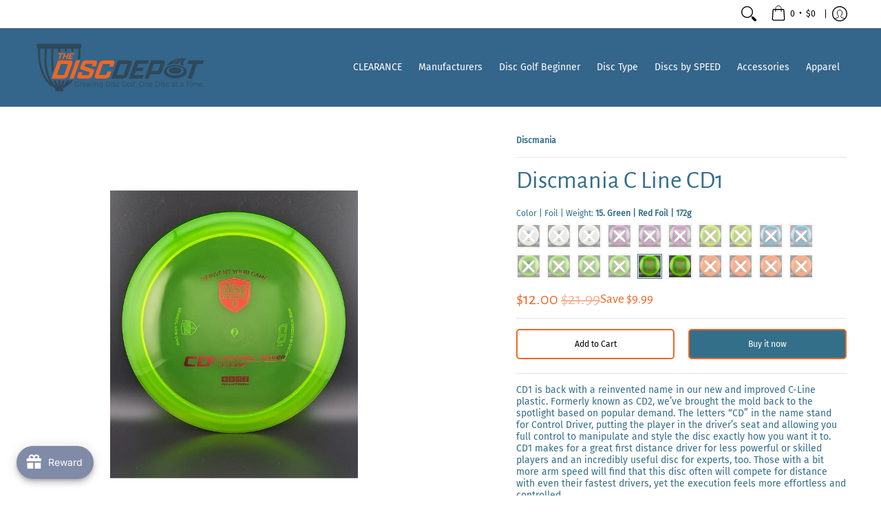

--- FILE ---
content_type: text/html; charset=utf-8
request_url: https://thediscdepot.com/products/c-line-cd2
body_size: 75154
content:
<!doctype html><html class="no-js" lang="en" class="fonts-loading">
  <head><meta charset="utf-8">
<meta http-equiv="X-UA-Compatible" content="IE=edge">
<meta name="viewport" content="width=device-width, initial-scale=1">
<meta name="theme-color" content="#346f8a">
<title>Discmania C Line CD1 | The Disc Depot</title><meta name="description" content="CD1 is back with a reinvented name in our new and improved C-Line plastic. Formerly known as CD2, we’ve brought the mold back to the spotlight based on popular demand. The letters “CD” in the name stand for Control Driver, putting the player in the driver’s seat and allowing you full control to manipulate and style the" /><link rel="canonical" href="https://thediscdepot.com/products/c-line-cd2" />
<link rel="icon" href="//thediscdepot.com/cdn/shop/files/TDD_Logo_Icon_CMYK.svg?crop=center&height=48&v=1701929723&width=48" type="image/png">
<meta property="og:site_name" content="The Disc Depot">
<meta property="og:url" content="https://thediscdepot.com/products/c-line-cd2">
<meta property="og:title" content="Discmania C Line CD1">
<meta property="og:type" content="product">
<meta property="og:description" content="CD1 is back with a reinvented name in our new and improved C-Line plastic. Formerly known as CD2, we’ve brought the mold back to the spotlight based on popular demand. The letters “CD” in the name stand for Control Driver, putting the player in the driver’s seat and allowing you full control to manipulate and style the"><meta property="og:image" content="http://thediscdepot.com/cdn/shop/files/PXL_20230503_035739627.PORTRAIT.ORIGINAL_1.jpg?v=1722973075">
<meta property="og:image:secure_url" content="https://thediscdepot.com/cdn/shop/files/PXL_20230503_035739627.PORTRAIT.ORIGINAL_1.jpg?v=1722973075">
<meta property="og:image:width" content="2014">
<meta property="og:image:height" content="2340"><meta property="og:price:amount" content="12.00">
<meta property="og:price:currency" content="USD"><meta name="twitter:card" content="summary_large_image">
<meta name="twitter:title" content="Discmania C Line CD1">
<meta name="twitter:description" content="CD1 is back with a reinvented name in our new and improved C-Line plastic. Formerly known as CD2, we’ve brought the mold back to the spotlight based on popular demand. The letters “CD” in the name stand for Control Driver, putting the player in the driver’s seat and allowing you full control to manipulate and style the">


<link rel="preload" href="//thediscdepot.com/cdn/fonts/alegreya_sans/alegreyasans_n4.e332e76eefe545db0f9180cd382ce06e2f88055f.woff2" as="font" type="font/woff2" crossorigin>

<link rel="preload" href="//thediscdepot.com/cdn/fonts/fira_sans/firasans_n4.2bbe25c7eff81f2190328b1f4c09fff694a30391.woff2" as="font" type="font/woff2" crossorigin>
<style data-shopify>
  	
  @font-face {
  font-family: "Alegreya Sans";
  font-weight: 400;
  font-style: normal;
  font-display: swap;
  src: url("//thediscdepot.com/cdn/fonts/alegreya_sans/alegreyasans_n4.e332e76eefe545db0f9180cd382ce06e2f88055f.woff2") format("woff2"),
       url("//thediscdepot.com/cdn/fonts/alegreya_sans/alegreyasans_n4.2f538e6a7581234d2f67054a40fbfd36d80c2e56.woff") format("woff");
}

  @font-face {
  font-family: "Fira Sans";
  font-weight: 400;
  font-style: normal;
  font-display: swap;
  src: url("//thediscdepot.com/cdn/fonts/fira_sans/firasans_n4.2bbe25c7eff81f2190328b1f4c09fff694a30391.woff2") format("woff2"),
       url("//thediscdepot.com/cdn/fonts/fira_sans/firasans_n4.3080da6df53473deabf85f231151766e88fe58e5.woff") format("woff");
}

  
  :root {
    
    /* DEFAULT COLORS */

	--white:#fff;
    --black:#000;
    --background:#ffffff;
    --background_85:rgba(255, 255, 255, 0.85);
    --background_search:#ffffff;
    --body_font_color:#346f8a;
    --body_font_color_05:rgba(52, 111, 138, 0.05);
    --body_font_color_25:rgba(52, 111, 138, 0.25);
    --body_font_color_50:rgba(52, 111, 138, 0.5);
    --body_font_color_lighten_15:#4e9abc;
    --body_font_color_darken_10:#265165;
    --body_font_hover_color:#f16622;
    --headline_font_color:#346f8a;
    --headline_font_color_00:rgba(52, 111, 138, 0.0);
    --headline_font_color_05:rgba(52, 111, 138, 0.05);
    --headline_font_color_08:rgba(52, 111, 138, 0.08);
    --customer_background_color:#ffffff;
    --customer_hover_background_color:#f16622;
    --customer_font_color:#000000;
    --customer_hover_font_color:#000000;
    --header_background_color:#34658a;
    --header_background_color_75:rgba(52, 101, 138, 0.75);
    --header_font_color:#ffffff;
    --header_font_color_darken_15:#d9d9d9;
    --header_hover_font_color:#2f4858;
    --header_hover_font_color_darken_15:#141f26;
    --announcement_background_color:#34658a;
    --announcement_font_color:#ffffff;
    --announcement_hover_font_color:#f16622;
    --price_color:#f16622;
    --rating_color:#346f8a;
    --rating_background_color:#efefef;

    --button_border:2px;
    --button_corner:5px;
    --button_primary_border:#f16622;
    --button_primary_background:#346f8a;
    --button_primary_text:#ffffff;
    --button_secondary_border:#f16622;
    --button_secondary_text:#000000;
    --button_secondary_hover:;
  
    --shipping_border_px:2px;
    --shipping_border:;
    --shipping_background:;
    --shipping_text:;
    
    --accent_color:#346f8a;
    --accent_color_25:rgba(52, 111, 138, 0.25);
    --accent_color_lighten_30:#86bad1;
    --accent_color_darken_15:#1f4252;
    --hover_accent_color:#fc3300;
    
    --line_color:#e4e4e4;
    --line_color_05:rgba(228, 228, 228, 0.05);
    --line_color_darken_10:#cbcbcb;
    --line_color_section:#e4e4e4;
    --success_color:#1b6109;
    --error_color:#990000;
    --error_color_00:rgba(153, 0, 0, 0.0);
    --error_color_75:rgba(153, 0, 0, 0.75);
    --section_color_primary:#fff;
    --section_color_secondary:#3950c6;
    --badge_color:#ff850f;
    --badge_background_color:#ffffff;
    --a11ygrey:#767676;
    
    /* DEFAULT FONTS */

    --headline_font:"Alegreya Sans", sans-serif;
    --headline_font_fallback:sans-serif;
    --headline_font_weight:400;
  	--headline_font_weight_bold:700;
  	--headline_font_weight_medium:500;
  	--headline_font_style:normal;
    --headline_font_uppercase:none;

    --body_font:"Fira Sans", sans-serif;
    --body_font_fallback:sans-serif;        
    --body_font_weight:400;
    --body_font_weight_bold:700;
    --body_font_weight_medium:500;
  	--body_font_style:normal;
    
    /* SHOP PAY */
    
    --payment-terms-background-color: #fff;
    --color-body-text: #346f8a;
    --color-body: #fff;
    --color-bg: #fff;
    
    /* DEFAULT ICONS */--box: url("data:image/svg+xml,%3Csvg height='16' width='16' viewBox='0 0 24 24' xmlns='http://www.w3.org/2000/svg' version='1.1' xmlns:xlink='http://www.w3.org/1999/xlink' xmlns:svgjs='http://svgjs.com/svgjs'%3E%3Cg%3E%3Cpath d='M0.500 0.499 L23.500 0.499 L23.500 23.499 L0.500 23.499 Z' fill='none' stroke='%23cbcbcb'/%3E%3C/g%3E%3C/svg%3E");
    --square_solid: url("data:image/svg+xml,%3Csvg height='16' width='16' viewBox='0 0 24 24' xmlns='http://www.w3.org/2000/svg' version='1.1' xmlns:xlink='http://www.w3.org/1999/xlink' xmlns:svgjs='http://svgjs.com/svgjs'%3E%3Cg%3E%3Crect x='7' y='7' width='10' height='10' fill='%23346f8a' stroke='%23346f8a'/%3E%3C/g%3E%3C/svg%3E");
	--square_crossed: url("data:image/svg+xml,%3Csvg height='16' width='16' viewBox='0 0 24 24' xmlns='http://www.w3.org/2000/svg' version='1.1' xmlns:xlink='http://www.w3.org/1999/xlink' xmlns:svgjs='http://svgjs.com/svgjs'%3E%3Cg%3E%3Cpath fill='none' stroke='%23cbcbcb' d='M7 16.999L17 6.999'/%3E%3Crect x='7' y='7' width='10' height='10' fill='none' stroke='%23cbcbcb'/%3E%3C/g%3E%3C/svg%3E");
    --x_only: url("data:image/svg+xml,%3Csvg height='16' width='16' viewBox='0 0 24 24' xmlns='http://www.w3.org/2000/svg' version='1.1' xmlns:xlink='http://www.w3.org/1999/xlink' xmlns:svgjs='http://svgjs.com/svgjs'%3E%3Cg%3E%3Cpath fill='none' stroke='%23346f8a' d='M7 16.999L17 6.999' style='stroke-linecap: square;'/%3E%3Cpath fill='none' stroke='%23346f8a' d='M17 16.999L7 6.999' style='stroke-linecap: square;'/%3E%3Crect x='-110' y='4.058' width='5.57' height='5.57' style='fill: rgb(216, 216, 216); stroke-linecap: square;'/%3E%3C/g%3E%3C/svg%3E");
    --check: url("data:image/svg+xml,%3Csvg height='var(--x_small)' width='var(--x_small)' viewBox='0 0 24 24' xmlns='http://www.w3.org/2000/svg' version='1.1' xmlns:xlink='http://www.w3.org/1999/xlink' xmlns:svgjs='http://svgjs.com/svgjs'%3E%3Cg transform='matrix(1,0,0,1,0,0)'%3E%3Cpath d='M18 6.999L11 16.499 6 12.499' fill='none' stroke='%23346f8a' style='stroke-width: 2px;'%3E%3C/path%3E%3C/g%3E%3C/svg%3E");
    --bell: url("data:image/svg+xml,%3Csvg height='14' width='14' viewBox='0 0 24 24' xmlns='http://www.w3.org/2000/svg' version='1.1' xmlns:xlink='http://www.w3.org/1999/xlink' xmlns:svgjs='http://svgjs.com/svgjs'%3E%3Cg%3E%3Cpath d='M18.5,19.5V15a6.5,6.5,0,0,0-4-6,2.5,2.5,0,0,0-5,0,6.5,6.5,0,0,0-4,6v4.5a2,2,0,0,1-2,2h17A2,2,0,0,1,18.5,19.5Z' fill='none' stroke='%23990000' stroke-linecap='round' stroke-linejoin='round'%3E%3C/path%3E%3Cpath d='M14,21.5a2,2,0,1,1-4,0' fill='none' stroke='%23990000' stroke-linecap='round' stroke-linejoin='round'%3E%3C/path%3E%3Cpath d='M3.5,9A5.5,5.5,0,0,1,9,3.5' fill='none' stroke='%23990000' stroke-linecap='round' stroke-linejoin='round'%3E%3C/path%3E%3Cpath d='M.5,9A8.5,8.5,0,0,1,9,.5' fill='none' stroke='%23990000' stroke-linecap='round' stroke-linejoin='round'%3E%3C/path%3E%3Cpath d='M20.5,9A5.5,5.5,0,0,0,15,3.5' fill='none' stroke='%23990000' stroke-linecap='round' stroke-linejoin='round'%3E%3C/path%3E%3Cpath d='M23.5,9A8.5,8.5,0,0,0,15,.5' fill='none' stroke='%23990000' stroke-linecap='round' stroke-linejoin='round'/%3E%3C/g%3E%3C/svg%3E");
    --arrow_color:#346f8a;

    --master_spacing:20px;
    --swatches:36px;
    --stars:14;
    --star_spacing: 2;
  	--star_size: calc(var(--stars) * 1.5);
    --vis_hid: 0;
    --logo_width: 0;
    --margin_padding: 0vh;
    --margin_padding_desktop: 0vh;
    --margin_padding_mobile: 0vh;
    --overlay_background: #ffffff;
    --overlay_opacity: 1;
  
    /* DEFAULT SIZES */
  
	--base:14px;
    --xx_small:calc(var(--base) * 0.75);	/* p  / 12 */
    --x_small:calc(var(--base) * 0.875);	/* h6 / 14 */
    --small:var(--base);					/* h5 / 16 */
    --medium:calc(var(--base) * 1.125);		/* h4 / 18 */
    --large:calc(var(--base) * 1.625);		/* h3 / 26 */
    --x_large:calc(var(--base) * 2.125);	/* h2 / 34 */
    --xx_large:calc(var(--base) * 3);		/* h1 / 48 */

    --headline_font_size_12: calc(12px + (12 - 12) * ((100vw - 320px) / (1220 - 320)));
    --headline_font_size_14: calc(12px + (14 - 12) * ((100vw - 320px) / (1220 - 320)));
    --headline_font_size_16: calc(14px + (16 - 14) * ((100vw - 320px) / (1220 - 320)));
    --headline_font_size_18: calc(16px + (18 - 16) * ((100vw - 320px) / (1220 - 320)));
    --headline_font_size_24: calc(18px + (24 - 18) * ((100vw - 320px) / (1220 - 320)));
    --headline_font_size_30: calc(24px + (30 - 24) * ((100vw - 320px) / (1220 - 320)));
    --headline_font_size_36: calc(24px + (36 - 24) * ((100vw - 320px) / (1220 - 320)));
    --headline_font_size_42: calc(36px + (42 - 36) * ((100vw - 320px) / (1220 - 320)));
    --headline_font_size_48: calc(36px + (48 - 36) * ((100vw - 320px) / (1220 - 320)));
    --headline_font_size_54: calc(36px + (54 - 36) * ((100vw - 320px) / (1220 - 320)));
    --headline_font_size_60: calc(36px + (60 - 36) * ((100vw - 320px) / (1220 - 320)));
    --headline_font_size_66: calc(36px + (66 - 36) * ((100vw - 320px) / (1220 - 320)));
    --headline_font_size_72: calc(36px + (72 - 36) * ((100vw - 320px) / (1220 - 320)));
    --headline_font_size_78: calc(36px + (78 - 36) * ((100vw - 320px) / (1220 - 320)));
    --headline_font_size_84: calc(36px + (84 - 36) * ((100vw - 320px) / (1220 - 320)));
    --headline_font_size_90: calc(36px + (90 - 36) * ((100vw - 320px) / (1220 - 320)));
    --headline_font_size_96: calc(36px + (96 - 36) * ((100vw - 320px) / (1220 - 320)));
        
  }

  @media only screen and (min-width: 1220px) {
    :root {
      --headline_font_size_12: 12px;
      --headline_font_size_14: 14px;
      --headline_font_size_16: 16px;
      --headline_font_size_18: 18px;
      --headline_font_size_24: 24px;
      --headline_font_size_30: 30px;
      --headline_font_size_36: 36px;
      --headline_font_size_42: 42px;
      --headline_font_size_48: 48px;
      --headline_font_size_54: 54px;
      --headline_font_size_60: 60px;
      --headline_font_size_66: 66px;
      --headline_font_size_72: 72px;
      --headline_font_size_78: 78px;
      --headline_font_size_84: 84px;
      --headline_font_size_90: 90px;
      --headline_font_size_96: 96px;
    }
  }.badge {
    height:36px;
    padding:4px;
    width:36px;
  }
  
  .placeholder-svg-background {background-image:url('data:image/svg+xml,%3Csvg xmlns=%22http://www.w3.org/2000/svg%22 viewBox=%220 0 1052 400%22%3E%3Cpath d=%22M103 177.9c0-.3-.2-.5-.4-.7-.2-.2-.5-.2-.8-.2l-13.4 3.1c-.3.1-.6.3-.7.6l-.7 2c-.7 1.9-2.6 2.6-3.6 2.9-1.2.3-2.5.6-3.8.9-6.3 1.5-14.1 3.3-21.4 6.6-6.8-6.3-12.7-11.1-15.7-13.5-.5-.4-1.2-.6-1.8-.5-.6.1-1.1.4-1.5.8-.5.3-2.1 1.5-2.8 3.7-2.9 9.4 1.8 15.3 7 19.9-4.9 5.5-8.1 12.9-8.1 22.9 0 36.1 20.1 42.8 33.4 47.3 8.1 2.7 12.7 4.5 12.7 9.6 0 5.4-5.4 7.2-12.8 9.7-14.1 4.7-33.3 11.1-33.3 47.2 0 10.2 3.3 17.7 8.4 23.2-5.3 4.6-10.2 10.6-7.3 20.1.7 2.2 2.2 3.3 2.8 3.7.4.4.9.7 1.5.8h.3c.5 0 1.1-.2 1.5-.5 3.1-2.4 9.2-7.4 16.1-13.9 7.2 3.2 14.9 5 21 6.4 1.4.3 2.6.6 3.8.9 1.1.3 2.9 1 3.6 2.9l.7 2c.1.3.4.6.7.6l13.4 3.1h.2c.2 0 .4-.1.6-.2.2-.2.4-.4.4-.7 6.9-50.3.2-77.3-3.8-93.4-1.3-5.3-2.3-9.2-2.3-12.1s.9-6.8 2.3-12.1c4.1-15.9 10.7-42.8 3.8-93.1zm-64.8 6.4c.5-1.8 2-2.6 2-2.7l.3-.3c.1-.1.2-.2.3-.2.1 0 .2 0 .3.1 2.8 2.3 8.5 6.8 15 12.8-4.2 2.1-8.1 4.7-11.5 8-6.5-5.7-8.4-11-6.4-17.7zm3 201.6c-.1.1-.3.1-.3.1-.1 0-.2 0-.3-.2l-.3-.3s-1.5-.9-2-2.7c-2.1-6.9-.1-12.1 6.8-18.1 3.4 3.3 7.4 5.8 11.6 7.9-6.8 6.3-12.5 11-15.5 13.3zM95 283.3c0 3.2 1 7.1 2.3 12.6 3.9 15.8 10.5 42.3 3.9 91.5l-11.8-2.7-.5-1.5c-.7-2-2.6-3.5-5-4.2-1.2-.3-2.5-.6-3.9-.9-16-3.7-42.8-10-42.8-37.9 0-34.6 18.5-40.8 32-45.3 7.6-2.5 14.2-4.7 14.2-11.6 0-6.8-6.5-8.9-14.1-11.5-13.5-4.5-32.1-10.7-32.1-45.4 0-27.9 26.8-34.2 42.8-37.9 1.4-.3 2.7-.6 3.9-.9 2.5-.6 4.3-2.1 5-4.2l.5-1.5 11.8-2.7c6.6 49.3 0 75.7-3.9 91.5-1.3 5.5-2.3 9.4-2.3 12.6z%22/%3E%3Cpath d=%22M96 372c-1.6 0-2.5 2.8-2.5 5.6s.8 5.6 2.5 5.6 2.5-2.8 2.5-5.6-.9-5.6-2.5-5.6zm0 10.2c-.6 0-1.5-1.8-1.5-4.6s.9-4.6 1.5-4.6 1.5 1.8 1.5 4.6-.9 4.6-1.5 4.6zm0-187.5c1.6 0 2.5-2.8 2.5-5.6s-.8-5.6-2.5-5.6-2.5 2.8-2.5 5.6c0 2.9.9 5.6 2.5 5.6zm0-10.1c.6 0 1.5 1.8 1.5 4.6s-.9 4.6-1.5 4.6-1.5-1.8-1.5-4.6.9-4.6 1.5-4.6zM83.5 296.7c-18.6.8-43.3 5.7-43.3 40.1 0 10.6 3.2 19 9.4 24.8 5 4.7 14.3 9.9 31 9.9 1.8 0 3.6-.1 5.6-.2 6.5-.4 11.9-4.9 13.4-11.1 1.6-6.5 6.1-29.8-4.5-56-1.9-4.7-6.6-7.6-11.6-7.5zm-42.3 40.1c0-33.2 23.8-38.2 41.9-39-.1.2-.2.3-.2.6.2 4.8.4 9.3.6 13.7-.1 23.6-15.1 33.9-28.4 43-2 1.4-3.9 2.6-5.7 4-.2.2-.4.4-.4.6-5.2-5.6-7.8-13.3-7.8-22.9zm8.9 24c.2 0 .3-.1.4-.2 1.8-1.3 3.6-2.6 5.6-3.9 10.8-7.4 23.8-16.3 28-33.3.4 5.8.8 11.1 1.1 15.7-4.8 8.6-12.2 17.7-22.6 27.8-.3.2-.3.6-.3.9-4.5-1.5-8.7-3.7-12.2-6.9.1-.1.1-.1 0-.1zm36 9.5c-5.5.4-14 .3-22-2 9.5-9.3 16.5-17.8 21.4-25.8 1.4 16.4 2.6 26.8 2.6 26.9 0 .2.1.4.2.5-.7.3-1.4.4-2.2.4zm12.5-10.4c-1.1 4.5-4.3 7.9-8.5 9.5v-.2c0-.1-1.4-11.8-2.9-30-.6-7.5-1.3-16.7-1.8-27.3v-.6c0-.1 0-.2-.1-.2-.2-4.1-.4-8.4-.5-12.9 0-.2-.1-.3-.2-.5 4.1.3 7.8 2.9 9.4 6.8 10.7 25.9 6.2 49 4.6 55.4zm1-153c-1.6-6.2-7-10.7-13.4-11.1-20.3-1.3-31.1 4.6-36.6 9.7-6.2 5.8-9.4 14.2-9.4 24.8 0 34.3 24.7 39.3 43.3 40.1h.5c4.8 0 9.3-3 11.1-7.5 10.6-26.2 6.1-49.5 4.5-56zM81 196.6c1.9 0 3.6.1 5.1.2.8.1 1.6.2 2.4.4-.2.2-.3.4-.3.6 0 .1-1.2 10.5-2.6 26.9-4.9-8.1-12-16.5-21.4-25.8-.1-.1-.1-.1-.2-.1 5.8-1.7 11.9-2.2 17-2.2zm-39.8 33.7c0-9.6 2.6-17.3 7.8-22.8 0 .3.1.6.4.8 1.7 1.3 3.5 2.5 5.4 3.8 13.6 9.4 29.1 20.1 28.1 45.6-.2 4.2-.2 7.3-.3 11.2 0 .2.1.3.1.5-18.1-.9-41.5-6.1-41.5-39.1zm43.2 39.1c.1-.1.2-.3.2-.5 0-3.9.1-7 .3-11.2 1-26.6-15.6-38.1-29-47.3-1.9-1.3-3.6-2.5-5.3-3.7-.2-.1-.4-.2-.6-.2l.2-.2c3.5-3.3 7.8-5.5 12.3-7-.2.4-.1.8.2 1.1 10.4 10.2 17.8 19.3 22.7 28.1 3 5.4 4.7 10.3 5.1 14.6.6 7.1 1.2 13 2 20.4 0 .4.4.8.8.8-1.9 3-5.3 4.9-8.9 5.1zm10-7.5c-.7-6.8-1.3-12.5-1.9-19.1-.4-4.5-2.2-9.6-5.2-15.1 1.4-18 2.8-29.6 2.8-29.7v-.3c4.2 1.6 7.4 5 8.5 9.5 1.6 6.3 6 29.1-4.2 54.7zM204.6 71.5c16 0 29.1-13 29.1-29.1s-13-29.1-29.1-29.1-29.1 13-29.1 29.1 13.1 29.1 29.1 29.1zm0-57.1c15.5 0 28.1 12.6 28.1 28.1 0 15.5-12.6 28.1-28.1 28.1S176.5 58 176.5 42.5c0-15.5 12.6-28.1 28.1-28.1z%22/%3E%3Cpath d=%22M227.5 42.7c0 .3.2.5.5.5h3.1c.3 0 .5-.2.5-.5s-.2-.5-.5-.5H228c-.3 0-.5.3-.5.5zm-49.4.5h3.1c.3 0 .5-.2.5-.5s-.2-.5-.5-.5h-3.1c-.3 0-.5.2-.5.5s.2.5.5.5zm26.2 22.2c-.3 0-.5.2-.5.5V69c0 .3.2.5.5.5s.5-.2.5-.5v-3.1c0-.3-.2-.5-.5-.5zm0-45.9c.3 0 .5-.2.5-.5v-3.1c0-.3-.2-.5-.5-.5s-.5.2-.5.5V19c0 .3.2.5.5.5zm12.4 42.9c-.1-.2-.4-.3-.7-.2-.2.1-.3.4-.2.7l1.6 2.7c.1.2.3.2.4.2.1 0 .2 0 .2-.1.2-.1.3-.4.2-.7l-1.5-2.6zm-24.2-39.9c.1.2.3.2.4.2.1 0 .2 0 .2-.1.2-.1.3-.4.2-.7l-1.6-2.7c-.1-.2-.4-.3-.7-.2-.2.1-.3.4-.2.7l1.7 2.8zm-8.3 31.1l-2.8 1.6c-.2.1-.3.4-.2.7.1.2.3.2.4.2.1 0 .2 0 .2-.1l2.8-1.6c.2-.1.3-.4.2-.7 0-.1-.4-.2-.6-.1zm40.6-22.3c.1 0 .2 0 .2-.1l2.8-1.6c.2-.1.3-.4.2-.7-.1-.2-.4-.3-.7-.2l-2.8 1.6c-.2.1-.3.4-.2.7.1.2.3.3.5.3zm3 24l-2.8-1.6c-.2-.1-.5-.1-.7.2-.1.2-.1.5.2.7l2.8 1.6c.1 0 .2.1.2.1.2 0 .3-.1.4-.2.2-.4.2-.7-.1-.8zm-46.4-25.7l2.8 1.6c.1 0 .2.1.2.1.2 0 .3-.1.4-.2.1-.2.1-.5-.2-.7l-2.8-1.6c-.2-.1-.5-.1-.7.2s.1.5.3.6zm11.8 32.6c-.2-.1-.5-.1-.7.2l-1.6 2.8c-.1.2-.1.5.2.7.1 0 .2.1.2.1.2 0 .3-.1.4-.2l1.6-2.8c.2-.4.1-.7-.1-.8zM216 22.7c.1 0 .2.1.2.1.2 0 .3-.1.4-.2l1.6-2.8c.1-.2.1-.5-.2-.7-.2-.1-.5-.1-.7.2l-1.6 2.8c0 .1.1.4.3.6zm-12.9 19.1s.1 0 .1.1c-.1.2-.1.5-.1.7l1.4 11.2c.1 1.1.4 2.2.9 3.2l.9 1.9c.1.2.3.3.5.3h.1c.2 0 .4-.2.4-.4l.3-2.1c.2-1.1.2-2.4.1-3.6l-1.2-10h13.2c2 0 4 0 5.9-.5.2-.1.4-.1.4-.4 0-.2-.2-.4-.4-.4-1.9-.5-3.9-.7-5.9-.7h-14c-.3-.3-.7-.4-1.2-.3-.3 0-.5.1-.7.3 0 0 0-.1-.1-.1l-18.1-14.8c-.2-.2-.5-.1-.7.1-.2.2-.1.5.1.7l18.1 14.8zm16.5.4c1.1 0 2.2-.2 3.3 0-1.1.2-2.2 0-3.3 0h-13.4 13.4z%22/%3E%3Cpath d=%22M211.3 38.3c.3 0 .5-.2.5-.5V27c0-.3-.2-.5-.5-.5s-.5.2-.5.5v10.9c0 .2.2.4.5.4zm-3-2.1c.3 0 .5-.2.5-.5v-6.5c0-.3-.2-.5-.5-.5s-.5.2-.5.5v6.5c0 .2.2.5.5.5zm-57.7-2h5.9c.3 0 .5-.2.5-.5s-.2-.5-.5-.5h-5.9c-.3 0-.5.2-.5.5s.2.5.5.5zm-8.1 5h2.4c.3 0 .5-.2.5-.5s-.2-.5-.5-.5h-2.4c-.3 0-.5.2-.5.5s.3.5.5.5zm13.1 4.5c0 .3.2.5.5.5h2.8c.3 0 .5-.2.5-.5s-.2-.5-.5-.5h-2.8c-.2 0-.5.3-.5.5zm-13.8 6.5h4c.3 0 .5-.2.5-.5s-.2-.5-.5-.5h-4c-.3 0-.5.2-.5.5s.2.5.5.5zm6.9 0h1.5c.3 0 .5-.2.5-.5s-.2-.5-.5-.5h-1.5c-.3 0-.5.2-.5.5s.3.5.5.5zm-34.9-16h5.9c.3 0 .5-.2.5-.5s-.2-.5-.5-.5h-5.9c-.3 0-.5.2-.5.5s.2.5.5.5zm-6.4 0h2.1c.3 0 .5-.2.5-.5s-.2-.5-.5-.5h-2.1c-.3 0-.5.2-.5.5s.3.5.5.5zm-11.3 0h5.3c.3 0 .5-.2.5-.5s-.2-.5-.5-.5h-5.3c-.3 0-.5.2-.5.5s.2.5.5.5zm20.4 9.5c0 .3.2.5.5.5h7.7c.3 0 .5-.2.5-.5s-.2-.5-.5-.5H117c-.3 0-.5.3-.5.5zm-4.8.5h2c.3 0 .5-.2.5-.5s-.2-.5-.5-.5h-2c-.3 0-.5.2-.5.5s.3.5.5.5zm-11.8 5.5c0 .3.2.5.5.5h5.5c.3 0 .5-.2.5-.5s-.2-.5-.5-.5h-5.5c-.3 0-.5.3-.5.5zM83.3 34.2h5.1c.3 0 .5-.2.5-.5s-.2-.5-.5-.5h-5.1c-.3 0-.5.2-.5.5s.3.5.5.5zm9 4h4.1c.3 0 .5-.2.5-.5s-.2-.5-.5-.5h-4.1c-.3 0-.5.2-.5.5s.3.5.5.5zm-9.5 1h2.4c.3 0 .5-.2.5-.5s-.2-.5-.5-.5h-2.4c-.3 0-.5.2-.5.5s.2.5.5.5zm-9.2-1h4.1c.3 0 .5-.2.5-.5s-.2-.5-.5-.5h-4.1c-.3 0-.5.2-.5.5s.2.5.5.5zm14 11.5c0 .3.2.5.5.5h1.5c.3 0 .5-.2.5-.5s-.2-.5-.5-.5h-1.5c-.3 0-.5.3-.5.5z%22/%3E%3Cpath d=%22M54.8 56.8v-.3c0-.1-.2-.3-.2-.3h5.2v1.5c0 1.3 1 2.5 2.3 2.5h6.7c1.3 0 2-1.2 2-2.5v-1.4h57v1.3c0 1.3 1.2 2.5 2.5 2.5h6.7c1.3 0 2.8-1.2 2.8-2.5v-1.5h28.5c.5 3 3.1 6 6.4 6h3.3c5.3 7 13.5 12.1 22.9 13.2.4 1.7 1.9 3 3.7 3s3.4-1.4 3.7-3.1c9.5-1.1 17.7-6 23-13.4.2.1.3.3.5.3h3.4c2.8 0 5.2-2 6.1-5H283l79.2.1c2.2 0 4.4-.6 6.3-1.8 4.5-3 10-7.5 10-12.6s-5.4-9.7-10-12.6c-1.9-1.2-4-1.8-6.3-1.8l-120.5.1c-.5-3.1-3.1-5.4-6.4-5.4h-3.8c-.1 0-.2-.1-.3-.1-6-8.2-15.7-13.5-26.7-13.5-10.9 0-20.6 5.6-26.6 13.6h-3.3c-2.8 0-5.2 2-6.1 4h-28.8V26c0-1.3-1.4-2.8-2.8-2.8h-6.7c-1.3 0-2.5 1.4-2.5 2.8v1.3h-57V26c0-1.3-.6-2.8-2-2.8H62c-1.3 0-2.3 1.4-2.3 2.8v1.2h-5V27c0-3.3-2.8-5.7-6.1-5.7H31.2c-3.3 0-6.4 2.4-6.4 5.7v29.8c0 3.3 3.1 5.5 6.4 5.5h17.5c3.3-.1 6.1-2.3 6.1-5.5zm149.8 20.4c-1.2 0-2.3-.8-2.7-1.9.9.1 1.8.1 2.7.1s1.8 0 2.7-.1c-.4 1.1-1.4 1.9-2.7 1.9zM367.4 32c3.4 2.2 9.1 6.6 9.1 11 0 2.8-2.3 5.4-4.8 7.6-.1-.1-.2-.4-.4-.4h-7.1c-.3 0-.5.2-.5.5s.2.5.5.5h6.6c-1.2 1-2.3 1.9-3.3 2.6-1.5 1-3.3 1.6-5.2 1.6l-120.4.1V35.2h2.7c.3 0 .5-.2.5-.5s-.2-.5-.5-.5h-2.7v-3.7h120.4c1.7 0 3.5.5 5.1 1.5zm-132-6.8c2.5 0 4.4 1.8 4.4 4.2v25.9c0 2.5-2 4.8-4.4 4.8h-2.8c3.2-5 5-11.1 5-17.5s-1.8-12.5-5-17.5h2.8zm-30.8-13.7c17.1 0 31 13.9 31 31s-13.9 31-31 31-31-13.9-31-31 13.9-31 31-31zm-30 13.7h2c-3.2 5-5 11.1-5 17.5s1.8 12.5 5 17.5h-2c-2.5 0-4.9-2.4-4.9-4.8V29.5c.1-2.5 2.5-4.3 4.9-4.3zm-6.8 4v20h-2.3c-.3 0-.5.2-.5.5s.2.5.5.5h2.3v4h-28v-25h28zm-30 28.6c0 .2-.2.4-.4.4h-7.1c-.2 0-.4-.2-.4-.4V25.7c0-.2.2-.4.4-.4h7.1c.2 0 .4.2.4.4v32.1zm-10-28.4v7.9h-4.1c-.3 0-.5.2-.5.5s.2.5.5.5h4.1v16.1h-57v-25h57zm-58 28.4c0 .2-.2.4-.4.4h-7.1c-.2 0-.4-.2-.4-.4V25.7c0-.2.2-.4.4-.4h7.1c.2 0 .4.2.4.4v32.1zm-10-3.6H49c-1.9 0-3.2-1.4-3.2-3.2v-5.6c0-.1-.2-.1-.2-.1h7.2v2.6c0 .6.4 1 1 1s1-.4 1-1v-12c0-.6-.4-1-1-1s-1 .4-1 1v2.3h-7v-5.5c0-1.8 1.4-3.5 3.2-3.5h10.8v25zm-16-21.5v5.5h-13V27.4c0-.7.5-1.1 1.2-1.1h15.9c.7 0 1.3 0 1.3 1H49c-3-.1-5.2 2.5-5.2 5.4zm-13.4 7.5h22.4v3H30.4c-.4 0-.6-.6-.6-1v-.8c0-.3.2-1.2.6-1.2zm.4 5h12.9s.1 0 .1.1V51c0 3 2.3 5.2 5.2 5.2h.2c0 1-.6 1-1.3 1H32c-.7 0-1.2-.1-1.2-.9V45.2zm-4 11.6V27c0-2.2 2.2-3.7 4.4-3.7h17.5c2.2 0 4.1 1.6 4.1 3.7v.3h-2.6c0-1-1.1-2-2.3-2H32c-1.3 0-2.2.8-2.2 2.1v11.5c-1 .3-2 1.4-2 2.6v.8c0 1.3 1 2.3 2 2.6v11.5c0 1.3.9 1.9 2.2 1.9h15.9c1.3 0 2.3-1 2.3-2h2.4s.1.2.1.3v.3c0 2.2-1.9 3.5-4.1 3.5H31.2c-2.2-.2-4.4-1.5-4.4-3.6z%22/%3E%3Cpath d=%22M246.9 51.2h5.9c.3 0 .5-.2.5-.5s-.2-.5-.5-.5h-5.9c-.3 0-.5.2-.5.5s.2.5.5.5zm25.5 0h3.9c.3 0 .5-.2.5-.5s-.2-.5-.5-.5h-3.9c-.3 0-.5.2-.5.5s.3.5.5.5zm5.8-4.5c0 .3.2.5.5.5h2.4c.3 0 .5-.2.5-.5s-.2-.5-.5-.5h-2.4c-.2 0-.5.3-.5.5zm-22.4-5.5h5.3c.3 0 .5-.2.5-.5s-.2-.5-.5-.5h-5.3c-.3 0-.5.2-.5.5s.3.5.5.5zm16.4-.5c0 .3.2.5.5.5h7.2c.3 0 .5-.2.5-.5s-.2-.5-.5-.5h-7.2c-.3 0-.5.3-.5.5zm38.3-5.5h5.9c.3 0 .5-.2.5-.5s-.2-.5-.5-.5h-5.9c-.3 0-.5.2-.5.5s.3.5.5.5zm47.9 16h2.3c.3 0 .5-.2.5-.5s-.2-.5-.5-.5h-2.3c-.3 0-.5.2-.5.5s.2.5.5.5zm-7.9-5h-2.4c-.3 0-.5.2-.5.5s.2.5.5.5h2.4c.3 0 .5-.2.5-.5s-.2-.5-.5-.5zm13.1-5h4.1c.3 0 .5-.2.5-.5s-.2-.5-.5-.5h-4.1c-.3 0-.5.2-.5.5s.2.5.5.5zm-4.1-6h1.5c.3 0 .5-.2.5-.5s-.2-.5-.5-.5h-1.5c-.3 0-.5.2-.5.5s.2.5.5.5zm-14.6 0h8.9c.3 0 .5-.2.5-.5s-.2-.5-.5-.5h-8.9c-.3 0-.5.2-.5.5s.2.5.5.5zm-11.7 0h2.8c.3 0 .5-.2.5-.5s-.2-.5-.5-.5h-2.8c-.3 0-.5.2-.5.5s.2.5.5.5zm-52.6 15.5c0 .3.2.5.5.5h2.3c.3 0 .5-.2.5-.5s-.2-.5-.5-.5h-2.3c-.3 0-.5.3-.5.5zm34.8 0c0 .3.2.5.5.5h2.3c.3 0 .5-.2.5-.5s-.2-.5-.5-.5h-2.3c-.3 0-.5.3-.5.5zm-17-4c0 .3.2.5.5.5h2.3c.3 0 .5-.2.5-.5s-.2-.5-.5-.5h-2.3c-.3 0-.5.3-.5.5zm-2.6-5.5h4.5c.3 0 .5-.2.5-.5s-.2-.5-.5-.5h-4.5c-.3 0-.5.2-.5.5s.3.5.5.5zm41.5 9H335c-.3 0-.5.2-.5.5s.2.5.5.5h2.3c.3 0 .5-.2.5-.5s-.2-.5-.5-.5zm-2.3-3.5c0-.3-.2-.5-.5-.5h-2.4c-.3 0-.5.2-.5.5s.2.5.5.5h2.4c.3 0 .5-.2.5-.5zm-5.9-5.5h4.5c.3 0 .5-.2.5-.5s-.2-.5-.5-.5h-4.5c-.3 0-.5.2-.5.5s.2.5.5.5zm-38.9 5c1.7 0 3.2-1.4 3.2-3.2s-1.4-3.2-3.2-3.2-3.2 1.5-3.2 3.2 1.4 3.2 3.2 3.2zm0-4.4c.6 0 1.2.5 1.2 1.2s-.5 1.2-1.2 1.2-1.2-.6-1.2-1.2.5-1.2 1.2-1.2zm16.1 4.4c1.7 0 3.2-1.4 3.2-3.2s-1.4-3.2-3.2-3.2-3.2 1.4-3.2 3.2 1.5 3.2 3.2 3.2zm0-4.4c.6 0 1.2.5 1.2 1.2s-.5 1.2-1.2 1.2-1.2-.5-1.2-1.2.6-1.2 1.2-1.2zm16.2 4.4c1.7 0 3.2-1.4 3.2-3.2s-1.4-3.2-3.2-3.2-3.2 1.4-3.2 3.2 1.4 3.2 3.2 3.2zm0-4.4c.6 0 1.2.5 1.2 1.2s-.5 1.2-1.2 1.2c-.6 0-1.2-.5-1.2-1.2s.5-1.2 1.2-1.2zm13 1.2c0 1.7 1.4 3.2 3.2 3.2s3.2-1.4 3.2-3.2-1.4-3.2-3.2-3.2-3.2 1.5-3.2 3.2zm3.1-1.2c.6 0 1.2.5 1.2 1.2s-.5 1.2-1.2 1.2c-.6 0-1.2-.5-1.2-1.2s.6-1.2 1.2-1.2zM76.4 43.7c0 .3.2.5.5.5h4.7c.3 0 .5-.2.5-.5s-.2-.5-.5-.5h-4.7c-.2 0-.5.3-.5.5zm196.1-8.5h2.9c.3 0 .5-.2.5-.5s-.2-.5-.5-.5h-2.9c-.3 0-.5.2-.5.5s.3.5.5.5zm-66.5 280c-.2-.2-.5-.2-.7-.1-.2.2-.2.5-.1.7 1 1.2 2.1 2.3 3.2 3.3.1.1.2.1.3.1.1 0 .3-.1.4-.2.2-.2.2-.5 0-.7-1-.9-2.1-1.9-3.1-3.1zm59.6-21.8c0-5.2-1.1-10.2-3.3-14.8-.1-.2-.4-.4-.7-.2-.2.1-.4.4-.2.7 2.2 4.5 3.2 9.3 3.2 14.4 0 18.4-15 33.3-33.3 33.3-7.1 0-13.8-2.2-19.5-6.3-.2-.2-.5-.1-.7.1-.2.2-.1.5.1.7 5.9 4.2 12.8 6.5 20.1 6.5 18.9 0 34.3-15.4 34.3-34.4zm-6.9-18.9c.1.1.3.2.4.2.1 0 .2 0 .3-.1.2-.2.3-.5.1-.7-1-1.4-2-2.7-3.2-4-.2-.2-.5-.2-.7 0-.2.2-.2.5 0 .7 1.1 1.3 2.2 2.6 3.1 3.9zm-12.6-10.9c2.3 1.1 4.4 2.5 6.3 4.1.1.1.2.1.3.1.1 0 .3-.1.4-.2.2-.2.1-.5-.1-.7-2-1.7-4.2-3.1-6.5-4.2-.2-.1-.5 0-.7.2-.1.2 0 .5.3.7zm-48.2 29.8c0-18.4 15-33.3 33.3-33.3 3.2 0 6.5.5 9.5 1.4.3.1.5-.1.6-.3.1-.3-.1-.5-.3-.6-3.2-.9-6.5-1.4-9.8-1.4-18.9 0-34.3 15.4-34.3 34.3 0 2.1.2 4.3.6 6.3 0 .2.3.4.5.4h.1c.3-.1.5-.3.4-.6-.4-2-.6-4.1-.6-6.2zm1.6 10c-.1-.3-.4-.4-.6-.3-.3.1-.4.4-.3.6.7 2.3 1.7 4.6 2.9 6.7.1.2.3.3.4.3.1 0 .2 0 .2-.1.2-.1.3-.4.2-.7-1.2-2-2.1-4.2-2.8-6.5z%22/%3E%3Cpath d=%22M231.3 315c11.9 0 21.6-9.7 21.6-21.6s-9.7-21.6-21.6-21.6-21.6 9.7-21.6 21.6 9.7 21.6 21.6 21.6zm0-41.1c4.6 0 8.8 1.6 12.1 4.3l-10 12.1c-.2.2-.1.5.1.7.1.1.2.1.3.1.1 0 .3-.1.4-.2l10-12.1c4.1 3.6 6.7 8.8 6.7 14.7 0 10.8-8.8 19.6-19.6 19.6-4.5 0-8.6-1.5-11.9-4.1l10-12.1c.2-.2.1-.5-.1-.7-.2-.2-.5-.1-.7.1l-10 12.1c-1.2-1-2.2-2.1-3.1-3.4l.1-.1 19.4-23.5c.2-.2.1-.5-.1-.7-.2-.2-.5-.1-.7.1L215 304.2c-2-3.1-3.2-6.7-3.2-10.6-.1-11 8.7-19.7 19.5-19.7zm44.7 19.5c0 2.3.4 4.5 1.2 6.7.1.2.3.3.5.3h.2c.3-.1.4-.4.3-.6-.8-2-1.1-4.2-1.1-6.3 0-10 8.1-18.1 18.1-18.1 6.4 0 12.4 3.4 15.6 8.9.1.2.4.3.7.2.2-.1.3-.4.2-.7-3.4-5.8-9.7-9.4-16.5-9.4-10.6-.1-19.2 8.5-19.2 19zm19.2 18.2c-5.7 0-10.9-2.6-14.4-7.1-.2-.2-.5-.3-.7-.1-.2.2-.3.5-.1.7 3.7 4.7 9.2 7.4 15.2 7.4 10.6 0 19.1-8.6 19.1-19.1 0-1.3-.1-2.6-.4-3.9-.1-.3-.3-.4-.6-.4-.3.1-.4.3-.4.6.2 1.2.4 2.4.4 3.7 0 10-8.1 18.2-18.1 18.2zm99.6-44.4c0-.6-.4-1-1-1h-43c-.6 0-1 .4-1 1v53c0 .6.4 1 1 1h43c.6 0 1-.4 1-1v-53zm-1 52h-42v-51h42v51z%22/%3E%3Cpath d=%22M379.8 271.7c0-.3-.2-.5-.5-.5h-12c-.3 0-.5.2-.5.5v43c0 .3.2.5.5.5h12c.3 0 .5-.2.5-.5v-43zm-12 .5h11v42h-11v-42zm-142 36.9c.1.1.2.1.3.1.1 0 .3-.1.4-.2l18.3-22.3c.2-.2.1-.5-.1-.7s-.5-.1-.7.1l-18.3 22.3c-.1.2-.1.6.1.7zm85.5-53.5c.3 0 .5-.2.5-.5v-8.9l4.6.7c.3 0 .6-.1.6-.4 0-.3-.1-.5-.4-.6l-5.1-.8c-.1 0-.4 0-.5.1-.1.1-.2.2-.2.4v9.5c0 .3.2.5.5.5zm11.9-7.7l15.6 2.4h.1c.2 0 .5-.2.5-.4 0-.3-.1-.5-.4-.6l-15.6-2.4c-.3 0-.5.1-.6.4 0 .3.1.6.4.6zm16.1 60.4c-.3 0-.5.2-.5.5v26.3c0 .3.2.5.5.5s.5-.2.5-.5v-26.3c0-.3-.2-.5-.5-.5zm0-20.5c-.3 0-.5.2-.5.5v13.9c0 .3.2.5.5.5s.5-.2.5-.5v-13.9c0-.2-.2-.5-.5-.5zm-28-17.2c.3 0 .5-.2.5-.5v-9c0-.3-.2-.5-.5-.5s-.5.2-.5.5v9c0 .3.2.5.5.5zm-16.1 37.5c-3.2 0-6.2-1-8.7-2.8-.2-.2-.5-.1-.7.1-.2.2-.1.5.1.7 2.7 2 5.9 3 9.3 3 8.6 0 15.7-7 15.7-15.7 0-1.7-.3-3.4-.8-5-.1-.3-.4-.4-.6-.3-.3.1-.4.4-.3.6.5 1.5.8 3.1.8 4.7-.1 8.1-6.7 14.7-14.8 14.7zm0-30.3c-8.6 0-15.7 7-15.7 15.7 0 2.8.8 5.6 2.2 8 .1.2.3.2.4.2.1 0 .2 0 .3-.1.2-.1.3-.4.2-.7-1.4-2.3-2.1-4.9-2.1-7.5 0-8.1 6.6-14.7 14.7-14.7 4.3 0 8.4 1.9 11.2 5.2.2.2.5.2.7.1.2-.2.2-.5.1-.7-3-3.5-7.4-5.5-12-5.5zm-82.5 57.4c.3.1.6.2.9.2.7 0 1.5-.4 1.8-1.1.5-1 .1-2.2-.9-2.7s-2.2-.1-2.7.9-.1 2.2.9 2.7zm-.1-2.2c.2-.5.8-.7 1.3-.5.5.2.7.8.5 1.3-.2.5-.8.7-1.3.5-.5-.2-.7-.8-.5-1.3z%22/%3E%3Cpath d=%22M447.3 179.2h-11.5v-1.5c0-.6-.4-1.5-.9-1.5H135.2c-.6 0-1.5.9-1.5 1.5v7.5h-2.4c-.6 0-.6.4-.6.9v203.2c0 .6 0 .9.6.9h308.4c.6 0 1-.3 1-.9v-4.1h6.5c.6 0 1.5-.5 1.5-1V179.9c.1-.6-.8-.7-1.4-.7zm-311.5-1h298v7h-298v-7zm280 21.6h-1.3c-.3 0-.5.2-.5.5s.3.5.5.5l.4.2c.2 0 .4.3.6.3.1 0 .3-.5.3-.5v127h-.1c-.4 0-1.1.2-2.8 1.6-.2.2-.2.5-.1.7.1.1.2.2.4.2.1 0 .2 0 .3-.1 1.6-1.3 2.1-1.4 2.2-1.4v-.5.5h.1v59.6H178.6c2.6-3 2.2-7.2.3-10-1.8-2.6-4.8-4.5-9-5.7-1-.3-2.1-.5-3.1-.7-2-.4-4-.9-5.9-1.7-2.5-1.1-5.1-3.4-5.3-6.5 0-.5 0-1.1.1-1.7.1-1.5.3-3-.7-4.2-1.6-2-4.8-1.1-7.1.7l-.3.3c-1.7 1.4-3.6 2.9-5.6 2.4-.2 0-.1 0-.2.1-2.1 1.5-6.9 1.8-8.9.2v-50.3c0-.1.8-.2 1.9-.4.3 0 .4-.3.3-.6 0-.3-.1-.5-.4-.4-.9.1-1.8.3-1.8.4V275h-.1.1c.2 0 .3-.1.4-.3.1-.3.2-.5-.1-.7-.2-.1-.3-.2-.3-.3V256c3 .6 5.6 1.2 8.3 1.7 3 .6 6.1 1.3 9.4 1.9 3.9.8 8.1 2 9.5 5.3 1.4 3.4-.9 7.1-2.8 10.5l-.5.9c-2.5 4.3-3.2 9.9.5 12.2 1.3.8 2.8 1 4.3 1.3 2.1.3 3.9.6 4.6 2.2.4.8.4 1.6.3 2.5-.1.8-.2 1.7-.3 2.5-.2 1.6-.4 3.2-.3 4.8.2 2.4 1.3 5.3 4 6.3.5.2 1 .3 1.6.3 1.6 0 3.7-.6 5-1.6.2-.1.5-.3.5-.4v32.7c0 5.4 4.4 10 9.8 10h11.1c-.1 0-.2.1-.2.3v.2c0 1 .2 1.9.7 2.9.1.2.3.3.5.3.1 0 .1 0 .2-.1.2-.1.4-.4.2-.7-.4-.8-.6-1.7-.6-2.5v-.1c0-.2-.1-.3-.2-.3H214v6.4c0 .6.5.6 1.1.6h15.3c.6 0 .7-.1.7-.6v-6.4h57.3c-.1 0-.3.7-.6 1.1-.2.2-.1.5.1.7.1.1.2.1.3.1.1 0 .3 0 .4-.1.4-.5.7-.7.8-1.7h17.3c.1 0 .1-.1.2-.1l34-5.3c2.5-.4 4.3-2.6 4.3-5.1v-3.5h54.9c1.7 0 3.1-1.1 3.1-2.7v-78.1c0-1.7-1.4-3.2-3.1-3.2h-54.9v-3.1c0-2.6-1.8-4.7-4.3-5.1l-14.7-2.3c-.3-1.1-.3-2.1.1-2.9 1-2 4-2.9 6.9-3.9 2.4-.8 4.6-1.5 5.7-2.7l.9-1.2c.3-.5.6-.9.9-1.3 1.1-1.1 3.1-1.6 5.2-1.2 1.6.3 3.2 1 4.5 2.1.8.7 1.5 1.5 2.3 2.4 1.6 1.8 3.2 3.7 5.7 4.2 1.5.3 3.8.1 5.4-1.1.9-.7 1.5-1.6 1.6-2.6.1-.9-.2-1.8-.4-2.5l-.9-2.4c-.6-1.6-1.3-3.2-1.6-4.9-1-5.7 3.8-7.2 8.8-8.8 1.1-.4 2.3-.7 3.4-1.1 2.3-.9 3.5-2.3 3.2-3.7-.3-1.3-1.6-1.9-2.5-2.3-1.5-.6-3.1-1-4.7-1.3-.4-.1-.8-.1-1.2-.2-1.1-.2-2.1-.3-3.1-.7-2.6-.9-4.7-3-6.5-4.8-1.6-1.6-2.5-2.6-2.7-4.8-.5-5.9 6.6-7 11.6-8h11.1c0 1-.1 1.2-.4 1.6-.1.2-.1.5.2.7.1 0 .2.1.2.1.2 0 .3-.1.4-.3.3-.6.5-1.3.5-2.1l1.2.3c.2 0 .4-.2.5-.2H416v12.7zm-175 35.4v2h-36v-2h36zm65 5v30.1c-3-1.5-6.8-2.4-10.6-2.4-11.3 0-20.9 7.4-24.2 17.6-1.2-5.9-3.6-11.4-7-16l3.4-3.1c.9-.8 1-2.3.2-3.2l-1.2-1.3c-.8-.9-2.3-1-3.2-.2l-3.3 3c-7.3-7.3-17.4-11.9-28.6-11.9-6.7 0-13 1.6-18.6 4.5l-3.1-4.7c-.3-.5-.9-.6-1.4-.3l-4.4 2.9c-.2.1-.4.4-.4.6s0 .5.1.8l3 4.6c-9.6 7.4-15.8 19-15.8 32 0 10.1 3.7 19.4 9.9 26.5l-4.3 4.6c-.2.2-.3.5-.3.7 0 .3.1.5.3.7l3.9 3.6c.2.2.4.3.7.3.3 0 .5-.1.7-.3l4.2-4.5c1.5 1.2 3.2 2.4 4.9 3.4l-1.8 4c-.7 1.6 0 3.6 1.6 4.3l2.5 1.2c.4.2.9.3 1.4.3 1.2 0 2.4-.7 2.9-1.9l1.9-4.1c.5.2 1.1.3 1.6.5l-.6 3.5c-.2 1.2.6 2.4 1.9 2.6l1.8.3h.4c1.1 0 2-.8 2.2-1.9l.5-3.3c1.4.1 2.8.2 4.2.2 19.6 0 36.1-14.1 39.7-32.7 3.3 10.2 12.9 17.6 24.2 17.6 3.9 0 7.5-.9 10.8-2.4-.1.1-.2.2-.2.4v30.4H186.4c-4.3 0-7.8-3.7-7.8-8v-91.6c0-4.3 3.5-7.4 7.8-7.4h119.4zm-11-6h-3v-3.9c0-.3-.2-.5-.5-.5s-.5.2-.5.5v3.9h-2v-3.9c0-.3-.2-.5-.5-.5s-.5.2-.5.5v3.9h-2v-3.9c0-.3-.2-.5-.5-.5s-.5.2-.5.5v3.9h-3v-3.9c0-.3-.2-.5-.5-.5s-.5.2-.5.5v3.9h-2v-3.9c0-.3-.2-.5-.5-.5s-.5.2-.5.5v3.9h-2v-3.9c0-.3-.2-.5-.5-.5s-.5.2-.5.5v3.9h-3v-3.9c0-.3-.2-.5-.5-.5s-.5.2-.5.5v3.9h-2v-3.9c0-.3-.2-.5-.5-.5s-.5.2-.5.5v3.9h-3v-6.6s.4-.4.5-.4h29.5c.1 0 0 .4 0 .4v6.6zm-30 1h30v.1l-3.4 1.9h-22.7l-3.9-2zm75.4 9.8c1.5.2 2.6 1.5 2.6 3.1v90.8c0 1.6-1.1 2.9-2.6 3.1l-33.4 5.1v-30.2c0-.3-.2-.5-.5-.5h-.1c8.5-4.1 14.4-12.8 14.4-22.9 0-9.8-5.6-18.4-13.8-22.6v-31l33.4 5.1zm4.6 8.2h54.9c.6 0 1.1.6 1.1 1.2v78.1c0 .6-.5.7-1.1.7h-54.9v-80zm-26.2 40.2c0 12.9-10.5 23.4-23.4 23.4s-23.4-10.5-23.4-23.4 10.5-23.4 23.4-23.4 23.4 10.5 23.4 23.4zm-96.7 39.4c1.4.3 2.8.6 4.2.8l-.5 3.3c-.1.7-.8 1.1-1.4 1l-1.8-.3c-.7-.1-1.1-.8-1-1.4l.5-3.4zm-15.7-10.2l-2.3-2.1c-6.9-7-11.2-16.5-11.2-27.1 0-12.8 6.3-24.1 15.9-31.1l2.8-1.9c5.8-3.5 12.5-5.5 19.8-5.5 21.2 0 38.5 17.3 38.5 38.5s-17.3 38.5-38.5 38.5c-9.5 0-18.2-3.5-25-9.3zm12.1 9.2l-1.9 4c-.5 1.1-1.9 1.6-3 1.1l-2.5-1.2c-1.1-.5-1.6-1.9-1.1-3l1.8-3.9c2.2 1.2 4.4 2.2 6.7 3zm-15.7-9.8c.6.6 1.2 1.1 1.8 1.7l-3.4 3.7-2.4-2.2 3.5-3.7.5.5zm7.8-63.3c-.8.5-1.5.9-2.2 1.5l-2.4-3.6 2.7-1.8 2.4 3.7-.5.2zm50.1 6.8l3.3-3c.5-.5 1.3-.4 1.8.1l1.2 1.3c.5.5.4 1.3-.1 1.8l-3.4 3c-.8-1.1-1.8-2.1-2.8-3.2zm-44.7 83.7h3c-.2 0 0 .1 0 .3v2.7c0 .3.2.5.5.5s.5-.2.5-.5v-2.7c0-.2-.5-.3-.7-.3h3.2c-.2 0-.5.1-.5.3v2.7c0 .3.2.5.5.5s.5-.2.5-.5v-2.7c0-.2 0-.3-.2-.3h3.2c-.2 0 0 .1 0 .3v2.7c0 .3.2.5.5.5s.5-.2.5-.5v-2.7c0-.2-.4-.3-.6-.3h2.6v5h-13v-5zm147.7-162c-4.1 1-8 3.2-7.6 8.1.2 2.5 1.2 3.7 2.9 5.4 1.9 1.9 4.1 4.1 6.9 5.1 1.1.4 2.2.5 3.3.7.4.1.8.1 1.2.2 1.5.3 3.1.7 4.5 1.2 1.2.5 1.8.9 1.9 1.6.3 1.3-1.7 2.2-2.5 2.6-1 .4-2.1.8-3.3 1.1-5 1.6-10.7 3.3-9.5 9.9.3 1.8 1 3.4 1.6 5.1.3.8.6 1.5.9 2.3.2.6.5 1.4.4 2.1-.1.8-.5 1.4-1.2 1.9-1.3 1-3.3 1.2-4.6.9-2.2-.4-3.6-2.1-5.2-3.9-.8-.9-1.6-1.8-2.4-2.5-1.4-1.2-3.1-2-4.9-2.3-2.4-.5-4.7.1-6.1 1.5-.4.4-.8.9-1.1 1.4-.3.4-.5.8-.8 1.1-.9 1.1-3 1.7-5.3 2.4-3.1 1-6.3 2-7.5 4.4-.5.9-.5 2-.3 3.1l-18.3-2.6c-.1 0-.1.2-.2.2h-11.5l1.7-1.4s0-.2.1-.2.1-.1.1-.2.1-.1.1-.2 0-.1.1-.2v-8.6c0-1.1-.8-2.3-2-2.3h-29.5c-1.2 0-2.5 1.3-2.5 2.3v8.3l.2.1c0 .1.1.1.1.2s.1.1.1.2.1.1.1.2.1.1.2.1c0 0 0 .3.1.3l1.7 1.4H243v-4.5c0-.6-.8-.5-1.4-.5H222v-2.5c0-.5-.2-.9-.7-1l-22.9-3 1.9-2.1c.4-.4.4-1-.1-1.4l-10.1-9.2c-.4-.4-1-.3-1.4.1l-3.2 3.5c-.2.2-.3.5-.3.7 0 .3.1.5.3.7l10.1 9.2s.1 0 .1.1l.1.1c.1 0 .1.1.2.1 0 0-.1 0 0 0l23.8 3.1v1.6h-16.3c-.6 0-.7 0-.7.5v4.5h-16.2c-5.4 0-9.8 4-9.8 9.4v56.5c0 .1-.2.3-.2.4.1.7-.5 1.2-.9 1.6-1.5 1.1-4.2 1.7-5.6 1.2-2.2-.9-3.2-3.5-3.3-5.5-.1-1.5.1-3 .3-4.6.1-.8.2-1.7.3-2.6.1-.9.1-2-.4-3-1-2-3.2-2.4-5.4-2.7-1.4-.2-2.9-.4-3.9-1.1-3.5-2.2-2-7.7-.1-10.8l.5-.9c2.1-3.5 4.4-7.5 2.9-11.3-1.5-3.8-6.1-5.1-10.3-5.9-3.3-.6-6.3-1.3-9.3-1.9-2.8-.6-5.5-1.2-8.5-1.8v-67.9h230.6zm-176 31.1l1.8-2 8.6 7.8-1.8 2-8.6-7.8zm-54.7 144.1c2 1.5 7.1 1 9.3-.4 2.3.6 4.4-1.2 6.1-2.6l.3-.3c1.5-1.2 4.3-2.5 5.7-.8.7.9.6 2.1.5 3.5-.1.6-.1 1.2-.1 1.8.2 3.6 3.1 6.2 5.9 7.4 1.9.9 4.1 1.4 6.1 1.8 1 .2 2 .5 3 .7 4 1.1 6.8 2.9 8.5 5.3 1.7 2.5 2.1 6.7-.4 9-.1.1-.2.4-.1.4h-44.7v-25.8zm306 25.8h-22v-201h22v201zm8-5h-6V186.1c0-.6-.4-.9-1-.9h-4v-4h11v202z%22/%3E%3Cpath d=%22M420.4 196.2h3.1c.3 0 .5-.2.5-.5s-.2-.5-.5-.5h-3.1c-.3 0-.5.2-.5.5s.2.5.5.5zm5.1 12h-5.1c-.3 0-.5.2-.5.5s.2.5.5.5h5.1c.3 0 .5-.2.5-.5s-.2-.5-.5-.5zm-5.1 13h3.1c.3 0 .5-.2.5-.5s-.2-.5-.5-.5h-3.1c-.3 0-.5.2-.5.5s.2.5.5.5zm5.1 24h-5.1c-.3 0-.5.2-.5.5s.2.5.5.5h5.1c.3 0 .5-.2.5-.5s-.2-.5-.5-.5zm-5.1-11h3.1c.3 0 .5-.2.5-.5s-.2-.5-.5-.5h-3.1c-.3 0-.5.2-.5.5s.2.5.5.5zm0 25h3.1c.3 0 .5-.2.5-.5s-.2-.5-.5-.5h-3.1c-.3 0-.5.2-.5.5s.2.5.5.5zm0 12h3.1c.3 0 .5-.2.5-.5s-.2-.5-.5-.5h-3.1c-.3 0-.5.2-.5.5s.2.5.5.5zm5.1 12h-5.1c-.3 0-.5.2-.5.5s.2.5.5.5h5.1c.3 0 .5-.2.5-.5s-.2-.5-.5-.5zm-5.1 13h3.1c.3 0 .5-.2.5-.5s-.2-.5-.5-.5h-3.1c-.3 0-.5.2-.5.5s.2.5.5.5zm0 13h3.1c.3 0 .5-.2.5-.5s-.2-.5-.5-.5h-3.1c-.3 0-.5.2-.5.5s.2.5.5.5zm5.1 11h-5.1c-.3 0-.5.2-.5.5s.2.5.5.5h5.1c.3 0 .5-.2.5-.5s-.2-.5-.5-.5zm-5.1 14h3.1c.3 0 .5-.2.5-.5s-.2-.5-.5-.5h-3.1c-.3 0-.5.2-.5.5s.2.5.5.5zm0 12h3.1c.3 0 .5-.2.5-.5s-.2-.5-.5-.5h-3.1c-.3 0-.5.2-.5.5s.2.5.5.5zm5.1 12h-5.1c-.3 0-.5.2-.5.5s.2.5.5.5h5.1c.3 0 .5-.2.5-.5s-.2-.5-.5-.5zm-2 12h-3.1c-.3 0-.5.2-.5.5s.2.5.5.5h3.1c.3 0 .5-.2.5-.5s-.2-.5-.5-.5zm0 13h-3.1c-.3 0-.5.2-.5.5s.2.5.5.5h3.1c.3 0 .5-.2.5-.5s-.2-.5-.5-.5zm-27-15.2c-.2-.7-.5-1.4-.6-2-.2-1.5.2-3 .7-4.4l.1-.3c.3-.7.6-1.5.7-2.3.4-2.7-1.1-5.6-3.6-6.7-4.8-2.2-7.3 1.6-9.8 5.3-1.9 2.8-3.8 5.7-6.8 6-2.6.2-5.1.2-7.7-.2-1.2-.2-2.2-.4-3.1-.9-1.6-1.1-2.3-3.1-2.9-5.1-.1-.4-.2-.8-.4-1.1-.5-1.4-1.1-2.7-1.8-4-.5-.9-1.4-2.1-2.7-2.4-.9-.2-1.8.2-2.6.6-.3.1-.6.3-.9.4-2.3.7-3-.2-4-1.5-.4-.5-.9-1.1-1.4-1.6-2.1-1.8-4.5-2-6.8-2-3.5 0-9.8.8-12 5.7-.7 1.6-.9 3.3-1 4.9l-.3 2.7c-.5 3.8-1 7.7.9 11.1.3.5.6 1 .9 1.4.5.7.9 1.3 1.2 2.1.3.7.4 1.5.6 2.4.2 1.1.4 2.2 1 3.2 1.6 2.8 6.7 4.3 10.5 4 2.9-.2 4.8-1.4 5.5-3.4.3-.9.4-1.9.4-2.9.1-1.8.2-2.9 1.2-3.3 1.2-.6 3.8-.1 8.9 5.2 2 2.1 4.8 3.5 7.7 3.8.2 0 .5 0 .7.1.6.1 1.1.1 1.6.2 1.1.3 1.7 1.1 2.4 1.9.6.7 1.2 1.4 2.1 1.9 1.1.5 2.4.7 3.6.7 2.5 0 5.1-.7 5.8-.9.9-.3 1.8-.7 2.7-1.1 1.7-.9 2.7-2.1 2.8-3.4 0-.5-.1-1.1-.2-1.6 0-.2-.1-.4-.1-.6-.5-3.3 1.1-3.9 3.2-4.7 1.5-.5 3.1-1.1 3.9-2.9.6-1.5.1-2.9-.4-4.3zm-.5 3.9c-.6 1.3-1.9 1.8-3.3 2.3-2.1.8-4.5 1.7-3.8 5.8 0 .2.1.4.1.6.1.4.2.9.2 1.3-.1 1.2-1.3 2.1-2.2 2.6-.8.4-1.6.8-2.5 1-2.6.8-6.5 1.4-8.7.3-.7-.4-1.2-1-1.8-1.6-.7-.9-1.5-1.8-2.9-2.2-.6-.2-1.2-.2-1.8-.3-.2 0-.5 0-.7-.1-2.6-.3-5.2-1.6-7.1-3.5-1.5-1.5-5.5-5.7-8.7-5.7-.5 0-.9.1-1.3.3-1.6.7-1.7 2.5-1.8 4.2 0 .9-.1 1.8-.3 2.6-.8 2.1-3.3 2.6-4.7 2.7-3.8.3-8.4-1.4-9.6-3.5-.5-.9-.7-1.9-.9-2.9-.2-.9-.3-1.7-.7-2.6-.3-.8-.8-1.5-1.3-2.2-.3-.5-.6-.9-.8-1.4-1.7-3.2-1.2-6.9-.8-10.5.1-.9.2-1.9.3-2.8.1-1.5.3-3.1.9-4.5 2.1-4.5 8.5-5.1 11.1-5.1 2.1 0 4.3.2 6.1 1.8.5.4.9.9 1.3 1.4 1.1 1.4 2.2 2.8 5.1 1.9.3-.1.7-.3 1-.4.7-.3 1.4-.6 2-.5.9.2 1.6 1.1 2 1.9.7 1.2 1.3 2.5 1.7 3.8.1.4.2.7.4 1.1.7 2.2 1.4 4.4 3.3 5.6 1 .7 2.3.9 3.5 1.1 2.6.4 5.3.4 7.9.2 3.5-.3 5.5-3.4 7.5-6.5 2.4-3.6 4.4-6.8 8.5-4.9 2.1 1 3.4 3.4 3 5.7-.1.7-.4 1.4-.6 2.1l-.1.3c-.6 1.5-1.1 3.2-.8 4.9.1.7.4 1.5.7 2.2.6 1.2 1.1 2.4.6 3.5zm-75.2-11.6c-1.3-.5-2.4-.5-3.5.1-2.4 1.3-3.7 4.9-4.5 8-.5 2.1-1.3 4.9-.3 7.4.6 1.4 1.9 2.6 3.4 3 .3.1.7.1 1 .1.8 0 1.5-.3 2.1-.7.1-.1.1-.2.2-.3.2-.8.4-1.7.6-2.5.8-3.6 1.6-7 3-10.4.2-.6.6-1.3.5-2.1-.2-1.1-1.1-2.1-2.5-2.6zm1.1 4.4c-1.5 3.5-2.2 6.9-3 10.5-.2.8-.3 1.5-.5 2.3-.6.4-1.3.5-2.1.3-1.2-.3-2.3-1.3-2.7-2.4-.8-2-.3-4.2.3-6.7.4-1.7 1.6-6.1 4-7.4.4-.2.9-.3 1.3-.3s.9.1 1.4.3c.4.2 1.7.7 1.8 1.8-.1.5-.3 1-.5 1.6zm-17.3-9.3c-.9-.1-1.6-.3-2.1-.5-.7-.3-1.1-.8-1.6-1.3-.7-.9-1.6-1.9-3.8-1.6-1.6.2-3.2 1.1-4 2.4-.6.9-.8 2-.4 3 .5 1.5 1.6 2.3 2.7 3.2.7.5 1.3 1 1.8 1.6.6.8 1.1 1.6 1.6 2.5.7 1.2 1.4 2.5 2.6 3.6.5.5 1.3 1.1 2.2 1.1h.3c1.6-.3 2.1-2.3 2.3-3 .3-1.1.7-2.2 1.2-3.2.9-2.1 1.8-4.1.9-5.7-.5-1.1-1.7-1.7-3.7-2.1zm1.9 7.3c-.5 1.1-1 2.3-1.3 3.4-.3 1.4-.8 2.1-1.5 2.2-.5.1-1-.2-1.7-.8-1.1-1-1.7-2.2-2.4-3.4-.5-.9-1-1.8-1.7-2.7-.5-.7-1.3-1.2-1.9-1.7-1-.8-2-1.5-2.4-2.7-.2-.7-.1-1.4.3-2.1.7-1 2-1.8 3.2-1.9h.5c1.3 0 1.8.6 2.4 1.3.5.6 1 1.2 1.9 1.6.6.3 1.4.4 2.3.5l.1-.5-.1.5c1.6.3 2.6.8 3 1.5.9 1.2.1 3-.7 4.8z%22/%3E%3Cpath d=%22M370.4 354.9c1.5.4 3.3.9 5.1.9h.5c3.1-.1 5.4-1.2 7.1-3.3.9-1.2 1.4-2.4 1.8-3.7.5-1.4.9-2.6 1.9-3.6 1.8-1.9 2.6-3.9 2.1-5.2-.3-.7-1.2-1.6-3.4-1.6s-4.4 1.2-6.5 2.3c-1.2.6-2.3 1.2-3.3 1.5-.9.3-1.9.5-2.8.8-1.7.4-3.5.8-5.1 1.8-2.7 1.7-3 3.5-2.8 4.8.1 2.3 2.4 4.5 5.4 5.3zm-2.3-9.3c1.4-.9 3.1-1.3 4.8-1.7 1-.2 1.9-.5 2.9-.8 1.1-.4 2.2-1 3.4-1.7 2.1-1.1 4.2-2.2 6.1-2.2h.1c.9 0 2.1.2 2.4 1 .4.9-.3 2.6-1.9 4.1-1.2 1.2-1.7 2.6-2.1 4-.4 1.2-.8 2.4-1.6 3.4-1.5 1.9-3.5 2.8-6.3 3-1.8.1-3.6-.4-5.2-.8-2.6-.8-4.6-2.7-4.9-4.6-.2-1.3.6-2.6 2.3-3.7zM343.8 219c.6 0 1-.4 1-1v-18.4c0-.6-.4-1-1-1s-1 .4-1 1V218c0 .5.4 1 1 1zm-5 4.8c.6 0 1-.4 1-1v-28.1c0-.6-.4-1-1-1s-1 .4-1 1v28.1c0 .6.4 1 1 1zm-190.5 85.8c0-1.6-1.3-3-3-3s-3 1.3-3 3 1.3 3 3 3 3-1.4 3-3zm-4.9 0c0-1.1.9-2 2-2s2 .9 2 2-.9 2-2 2c-1.2 0-2-.9-2-2zm123 42.3c-1.6 0-3 1.3-3 3s1.3 3 3 3 3-1.3 3-3-1.4-3-3-3zm0 5c-1.1 0-2-.9-2-2s.9-2 2-2 2 .9 2 2-1 2-2 2zm125.2-148.1c0 1.6 1.3 3 3 3s3-1.3 3-3c0-1.6-1.3-3-3-3s-3 1.3-3 3zm3-2c1.1 0 2 .9 2 2s-.9 2-2 2-2-.9-2-2 .9-2 2-2zM200.2 375.3c-1 0-1.9.8-1.9 1.9 0 1 .8 1.9 1.9 1.9s1.9-.8 1.9-1.9c0-1.1-.8-1.9-1.9-1.9zm0 2.7c-.5 0-.9-.4-.9-.9s.4-.9.9-.9.9.4.9.9-.4.9-.9.9zm25.3-8.5c-1.1 0-2 .9-2 2s.9 2 2 2 2-.9 2-2-.9-2-2-2zm0 3c-.5 0-1-.4-1-1 0-.5.4-1 1-1s1 .4 1 1-.4 1-1 1zm164.7-135.7c-1.1 0-2 .9-2 2s.9 2 2 2 2-.9 2-2-.9-2-2-2zm0 3c-.5 0-1-.4-1-1 0-.5.4-1 1-1s1 .4 1 1c0 .5-.5 1-1 1zm-30.6.9c-1.1 0-2 .9-2 2s.9 2 2 2 2-.9 2-2-.9-2-2-2zm0 3c-.5 0-1-.4-1-1 0-.5.4-1 1-1 .5 0 1 .4 1 1 0 .5-.4 1-1 1zM221.5 372.3l-1.2.9c-.2.2-.3.5-.1.7.1.1.3.2.4.2.1 0 .2 0 .3-.1l1.2-.9c.2-.2.2-.5.1-.7-.2-.2-.5-.3-.7-.1zm-3.8 2.5c-.9.5-1.9.8-2.9 1-.3.1-.4.3-.4.6.1.2.3.4.5.4h.1c1.1-.3 2.1-.6 3.1-1.1.2-.1.4-.4.2-.7-.1-.2-.4-.3-.6-.2zm-5.9 1.4h-3.2c-.3 0-.5.2-.5.5s.2.5.5.5h3.2c.3 0 .5-.2.5-.5s-.2-.5-.5-.5zm-6.3 0c-.5 0-1 0-1.5.1-.3 0-.5.3-.5.5 0 .3.2.5.5.5.5 0 1-.1 1.5-.1.3 0 .5-.2.5-.5s-.2-.5-.5-.5zm-8.5-1.3c-.4-.2-.8-.5-1.3-.7-.2-.1-.5-.1-.7.1-.2.2-.1.5.1.7.4.3.9.6 1.3.8.1 0 .2.1.2.1.2 0 .4-.1.4-.3.3-.3.3-.6 0-.7zm-5.7-4.6c-.2-.2-.5-.2-.7 0-.2.2-.2.5 0 .7.8.8 1.5 1.5 2.2 2.1.1.1.2.1.3.1.1 0 .3-.1.4-.2.2-.2.2-.5 0-.7-.8-.5-1.5-1.2-2.2-2zm-3.7-4.2l-.3-.3c-.2-.2-.5-.2-.7-.1-.2.2-.2.5-.1.7l.3.3c.6.7 1.1 1.3 1.7 2 .1.1.2.2.4.2.1 0 .2 0 .3-.1.2-.2.2-.5.1-.7-.6-.7-1.1-1.3-1.7-2zm-4.3-4.9c-.2-.2-.5-.2-.7 0-.2.2-.2.5 0 .7.6.6 1.3 1.3 2 2.2.1.1.2.2.4.2.1 0 .2 0 .3-.1.2-.2.2-.5 0-.7-.7-.9-1.3-1.6-2-2.3zm-32.4-24.1l-.8-.3c-.7-.2-1.3-.5-2-.8-.3-.1-.5 0-.7.3-.1.3 0 .5.3.7.7.3 1.4.5 2.1.8l.8.3h.2c.2 0 .4-.1.5-.3-.1-.3-.2-.6-.4-.7zm-9.7-13.9c-.2-.1-.5-.1-.7.2l-.2.3c-.5.8-1 1.7-1.3 2.4-.1.2 0 .5.2.7h.2c.2 0 .4-.1.5-.3.3-.7.8-1.5 1.3-2.3l.2-.3c.1-.2.1-.5-.2-.7zm1-1.7c.1 0 .1.1.2.1.2 0 .4-.1.4-.3.5-1 .9-1.9 1.2-2.9.1-.3-.1-.5-.3-.6-.3-.1-.5.1-.6.3-.3.9-.6 1.8-1.1 2.7-.2.2-.1.5.2.7zm3.1 13.3c-1-.5-1.8-1-2.6-1.5-.2-.1-.5-.1-.7.1-.2.2-.1.5.1.7.8.5 1.6 1 2.7 1.5.1 0 .2.1.2.1.2 0 .4-.1.4-.3.3-.2.2-.5-.1-.6zm8.4 3.5c-.2-.1-.5 0-.7.2-.1.2 0 .5.2.7 1 .5 1.7 1 2.4 1.6.1.1.2.1.3.1.1 0 .3-.1.4-.2.2-.2.2-.5 0-.7-.7-.6-1.6-1.2-2.6-1.7zm5.5 7.7c.3-.1.4-.3.4-.6-.3-1.1-.8-2-1.5-2.9-.2-.2-.5-.2-.7-.1-.2.2-.2.5-.1.7.6.7 1 1.5 1.3 2.5.1.2.3.4.5.4h.1zm.8 2.4c0-.3-.3-.5-.5-.5-.3 0-.5.3-.5.5v.4c.1.9.1 1.8.3 2.7 0 .2.3.4.5.4h.1c.3 0 .5-.3.4-.6-.1-.9-.2-1.7-.3-2.6v-.3zm3.2 7.4c-1-.5-1.6-1-2-1.7l-.4.2-.4.3c.4.9 1.2 1.5 2.5 2.1h.2c.2 0 .4-.1.5-.3 0-.2-.2-.5-.4-.6zm-23.9-26.7c0-.3-.3-.5-.5-.5-.3 0-.5.3-.5.5.1 1 .6 2 1.5 2.9.1.1.2.2.4.2.1 0 .2 0 .3-.1.2-.2.2-.5 0-.7-.7-.7-1.1-1.5-1.2-2.3zm38.1 29.4c-.1.3.1.5.4.6 1.2.2 2.1.5 2.6.9l.4-.4.2-.4c-.6-.5-1.6-.8-3-1.1-.3-.1-.6.1-.6.4zm-8.5-1.4c-1.1-.1-2.1-.3-2.9-.5-.3-.1-.5.1-.6.4s.1.5.4.6c.9.2 1.9.3 3 .5h.1c.2 0 .5-.2.5-.4 0-.3-.2-.6-.5-.6zm6 .6c-.7-.1-1.5-.1-2.3-.2l-.7-.1c-.3 0-.5.2-.5.5s.2.5.5.5l.7.1c.8.1 1.6.1 2.3.2h.1c.3 0 .5-.2.5-.4-.1-.3-.3-.6-.6-.6zm-31.1-44c0 .5-.1 1-.1 1.5 0 .3.2.5.4.6h.1c.2 0 .5-.2.5-.4.1-.5.1-1 .1-1.5 0-.3-.2-.5-.5-.5-.2-.2-.5 0-.5.3zm1.7-10.8c-.3.1-.4.3-.4.6.1.5.2 1 .4 1.5.1.2.3.4.5.4h.1c.3-.1.4-.3.4-.6-.1-.5-.2-1-.3-1.4-.1-.4-.4-.5-.7-.5zm-7.2-28.1c.3-.1.4-.3.4-.6-.1-.3-.3-.4-.6-.4l-.4.1c-.8.2-1.6.4-2.3.5-.3 0-.5.3-.4.6 0 .3.2.4.5.4h.1c.8-.1 1.7-.3 2.5-.5l.2-.1zm7.7 2.4c.4.5.7 1 .9 1.6.1.2.3.3.5.3h.2c.3-.1.4-.4.2-.7-.3-.6-.6-1.1-1-1.7-.2-.3-.4-.5-.6-.7-.2-.2-.5-.2-.7-.1s-.2.5-.1.7l.6.6zm1.6 4.1v.2c0 .7-.1 1.5-.3 2.4-.1.3.1.5.4.6h.1c.2 0 .4-.2.5-.4.3-1 .4-1.9.4-2.7v-.3c0-.3-.2-.5-.5-.5-.4.2-.7.4-.6.7zm-2.5 19.8c.1 0 .1 0 0 0 .3 0 .5-.3.5-.6-.1-.9-.2-1.9-.2-2.8 0-.3-.3-.5-.5-.5-.3 0-.5.2-.5.5 0 .9.1 1.9.2 2.9.1.3.3.5.5.5zm-1.4-26.2c.2 0 .4-.1.4-.3.1-.2 0-.5-.2-.7-.8-.4-1.8-.7-2.8-.7h-.2c-.3 0-.5.2-.5.5s.3.5.5.5h.2c.8 0 1.6.2 2.3.5.1.2.2.2.3.2zm1.2 20.3c.3 0 .5-.1.5-.3.1-.9.2-1.8.4-2.7.1-.3-.1-.5-.4-.6-.3 0-.5.1-.6.4-.2 1-.3 1.8-.4 2.7 0 .4.2.5.5.5zm1.6-5.6l.9-2.7c.1-.3-.1-.5-.3-.6s-.6.1-.6.3c-.3.8-.6 1.7-.9 2.7-.1.3.1.5.3.6h.1c.2.1.4-.1.5-.3zm83.6 79.8c-.6.2-1.1.5-1.4.9-.2.2-.2.5 0 .7.1.1.2.1.3.1.1 0 .3-.1.4-.2.3-.3.6-.5 1.1-.7.3-.1.4-.4.3-.7-.1-.1-.4-.2-.7-.1zm24.6-7.8c-.3-.1-.5 0-.7.2l-.3.8c-.3.6-.5 1.2-.8 1.8-.1.2 0 .5.2.7.1 0 .1.1.2.1.2 0 .4-.1.4-.3.3-.6.6-1.2.8-1.8l.3-.8c.2-.3.1-.6-.1-.7zm2.5-4.6c-.7.6-1.3 1.3-1.9 2.3-.1.2-.1.5.2.7.1.1.2.1.3.1.2 0 .3-.1.4-.2.5-.8 1.1-1.5 1.7-2 .2-.2.2-.5.1-.7-.2-.3-.5-.4-.8-.2zm-5.8 9.7c-.6.8-1.2 1.4-1.9 1.8-.2.1-.3.5-.1.7.1.1.3.2.4.2.1 0 .2 0 .3-.1.8-.5 1.5-1.2 2.2-2 .2-.2.1-.5-.1-.7-.3-.1-.6-.1-.8.1zm-9.8 2.6l-1.2-.1c-.5 0-1.1-.1-1.7-.1-.3 0-.5.2-.5.5s.2.5.5.5c.5 0 1.1.1 1.6.1l1.2.1c.3 0 .5-.2.5-.5.1-.3-.1-.5-.4-.5zm5.5.1c-.4.1-1 .1-1.6.1h-1.2c-.3 0-.5.2-.5.5s.2.5.5.5h1.2c.6 0 1.2 0 1.7-.1.3 0 .5-.3.4-.6 0-.2-.2-.4-.5-.4zm-11.2-.6H233c-.3 0-.5.5-.5.7 0 .3.2.7.5.7.9 0 1.8-.3 2.8-.2.3 0 .5-.3.5-.6.1-.2-.1-.6-.4-.6zm25.6-13.4c-.5 0-1.1.1-1.6.3-.3.1-.4.3-.4.6.1.2.3.4.5.4h.1c.4-.1.9-.2 1.4-.2.3 0 .5-.3.5-.5s-.2-.6-.5-.6zm12.1 2c-.9-.4-1.9-.7-2.9-1-.3-.1-.5.1-.6.4-.1.3.1.5.4.6 1 .3 1.9.6 2.8.9h.2c.2 0 .4-.1.5-.3-.1-.2-.2-.5-.4-.6zm2.6 1.5c-.2-.2-.5-.1-.7.1-.2.2-.1.5.1.7.8.6 1.5 1.2 2.1 2 .1.1.2.2.4.2.1 0 .2 0 .3-.1.2-.2.2-.5.1-.7-.7-.9-1.4-1.6-2.3-2.2zM301 384c-.8-.2-1.8-.4-3-.6-.3 0-.5.2-.6.4 0 .3.2.5.4.6 1.2.2 2.1.3 2.9.5h.1c.2 0 .4-.2.5-.4.1-.2 0-.4-.3-.5zm-6-1c-1.2-.2-2.1-.3-2.9-.5-.3-.1-.5.1-.6.4-.1.3.1.5.4.6.8.2 1.8.4 3 .5h.1c.2 0 .5-.2.5-.4 0-.3-.2-.5-.5-.6zm-5.6-1.4c-.8-.4-1.5-.9-2.2-1.5l-.1-.1c-.2-.2-.5-.2-.7 0s-.2.5 0 .7l.1.1c.7.7 1.5 1.3 2.4 1.7.1 0 .1.1.2.1.2 0 .4-.1.4-.3.2-.3.1-.6-.1-.7zM284 375c-.1-.3-.4-.4-.7-.3-.3.1-.4.4-.3.7.4 1 .9 1.9 1.4 2.7.1.2.3.2.4.2.1 0 .2 0 .3-.1.2-.1.3-.5.2-.7-.5-.6-.9-1.5-1.3-2.5zm-1-2.7c-.2-.8-.4-1.5-.7-2.3l-.2-.6c-.1-.3-.4-.4-.6-.3-.3.1-.4.4-.3.6l.2.6c.2.8.4 1.5.7 2.3.1.2.3.4.5.4h.1c.3-.2.4-.5.3-.7zm20.9 12.8c-.2-.1-.5 0-.7.2-.1.2 0 .5.2.7.9.5 1.6 1 2.2 1.7.1.1.2.2.4.2.1 0 .2 0 .3-.1.2-.2.2-.5 0-.7-.6-.9-1.4-1.5-2.4-2zm-22.6-18.6c-.4-1.1-.8-2-1.2-2.8-.1-.2-.4-.3-.7-.2-.2.1-.3.4-.2.7.4.8.8 1.7 1.1 2.7.1.2.3.3.5.3h.2c.3-.2.4-.4.3-.7zM280 353c0-.3-.2-.5-.5-.5h-.6c-.8 0-1.6 0-2.4-.1-.3 0-.5.2-.5.5s.2.5.5.5c.8 0 1.6.1 2.4.1h.6c.3 0 .5-.2.5-.5zm5.3-1.3c-.8.3-1.7.5-2.8.6-.3 0-.5.3-.4.6 0 .3.2.4.5.4h.1c1.2-.1 2.2-.4 3-.7.3-.1.4-.4.3-.6s-.5-.4-.7-.3zm-11.7.5c-.8-.1-1.4-.2-1.9-.2-.5-.1-.9-.1-1.1-.1-.3 0-.5.2-.5.5s.2.5.5.5c.2 0 .5 0 1 .1s1.2.1 2 .2c.3 0 .5-.2.5-.5-.1-.2-.3-.5-.5-.5zm-68.9 10.2c.1.2.3.4.5.4h.1c.3-.1.4-.3.4-.6-.2-1-.6-1.9-1.2-2.9-.1-.2-.5-.3-.7-.2-.2.1-.3.5-.2.7.6.9.9 1.7 1.1 2.6zm-2.9-6.5c-.4-.5-.8-.9-1.2-1.4-.2-.2-.5-.2-.7-.1-.2.2-.2.5-.1.7.4.5.8.9 1.2 1.4.3.3.5.6.8.9.1.1.2.2.4.2.1 0 .2 0 .3-.1.2-.2.2-.5.1-.7-.2-.3-.5-.6-.8-.9zm2.3 12.2c.7-.8 1.5-1.6 1.7-2.8 0-.3-.1-.5-.4-.6-.3 0-.5.1-.6.4-.2.9-.8 1.6-1.4 2.2-.2.2-.2.5 0 .7.1.1.2.1.3.1.1.1.3.1.4 0zm-2.1 1.5c-.2-.1-.5-.1-.7.1-.6.9-.9 1.9-1 3 0 .3.2.5.5.5s.5-.2.5-.5c.1-.9.4-1.8.9-2.6.1-.1.1-.4-.2-.5zm-61.4-60c.3-.1.4-.4.3-.7-.1-.3-.3-.4-.6-.3 0 0-.2 0-.4.1-.5.1-1.5.2-2.6.3-.3 0-.5.3-.4.6 0 .2.2.4.5.4h.1c1.1-.2 2-.3 2.5-.3s.5 0 .6-.1zm228.9-85.7c.1 0 .2.1.3.1.2 0 .3-.1.4-.2.4-.7 1.1-1.4 1.9-2 .2-.2.3-.5.1-.7-.2-.2-.5-.3-.7-.1-.9.7-1.7 1.5-2.1 2.3-.2.2-.1.5.1.6zm3.1 7.1c.8.3 1.8.5 3 .7h.1c.2 0 .5-.2.5-.4 0-.3-.1-.5-.4-.6-1.2-.2-2.1-.4-2.8-.7-.3-.1-.5 0-.6.3-.2.4 0 .7.2.7zm12.2 1.3c-.3-.1-.5.1-.6.3s.1.5.3.6c1 .3 1.8.8 2.4 1.3.1.1.2.1.3.1.1 0 .3-.1.4-.2.2-.2.2-.5 0-.7-.7-.5-1.7-1-2.8-1.4zm-14.5-2.7c.1 0 .2 0 .3-.1.2-.2.2-.5 0-.7-.5-.5-.8-1.1-.9-1.8 0-.2-.1-.4-.1-.6 0-.3-.3-.5-.5-.5-.3 0-.5.3-.5.5s.1.5.1.8c.2.9.6 1.6 1.2 2.2.1.1.2.2.4.2zm4.1-9.4c.1 0 .2 0 .2-.1.8-.4 1.7-.8 2.7-1.2.3-.1.4-.4.3-.6-.1-.3-.4-.4-.6-.3-1 .4-2 .8-2.8 1.3-.2.1-.3.4-.2.7 0 .1.2.2.4.2zm10.8-4.2c.1.2.3.4.5.4h.1c1-.2 1.9-.5 2.8-.7h.1c.3-.1.4-.3.4-.6-.1-.3-.3-.4-.6-.4h-.1c-.9.2-1.8.4-2.8.7-.3 0-.4.3-.4.6zm-5.4 1c-.3.1-.4.4-.3.6.1.2.3.3.5.3h.2c.9-.3 1.9-.6 2.9-.9.3-.1.4-.4.3-.6-.1-.3-.4-.4-.6-.3-1.1.3-2.1.6-3 .9zm-1.1 14.7v-.2l.1-.3z%22/%3E%3Cpath d=%22M381.6 232.6s.1 0 0 0c.3 0 .5-.2.6-.4 0-.3-.1-.5-.4-.6-1-.2-2-.3-3-.4l-.1.3-.1.7c1.1.1 2 .2 3 .4zm9.9-17.7h.1c2.2-.6 2.9-1 2.9-1.6 0-.1 0-.3-.1-.4-.2-.2-.5-.3-.7-.1-.2.1-.2.3-.2.4-.2.1-.7.4-2.1.7-.3.1-.4.3-.4.6.1.2.3.4.5.4zm-19.1 27l-3 .2c-.3 0-.5.3-.5.6s.2.5.5.5l3-.3c.3 0 .5-.3.5-.6s-.2-.4-.5-.4zm-6 .4c-1.5.1-2.4.2-3 .4-.3.1-.4.3-.4.6 0 .2.3.4.5.4h.1c.6-.1 1.5-.2 2.9-.3.3 0 .5-.3.5-.5-.1-.4-.4-.6-.6-.6zm12-.9l-3 .3c-.3 0-.5.3-.5.5 0 .3.2.5.5.5l3-.3c.3 0 .5-.3.4-.6s-.2-.5-.4-.4zm5.8-1c-.8.2-1.7.4-2.9.6-.3 0-.5.3-.4.6 0 .2.3.4.5.4h.1c1.2-.2 2.2-.4 3-.6.3-.1.4-.4.3-.6-.1-.3-.3-.5-.6-.4zm-39.7-2.1h-1.2c-.7 0-1.3 0-1.9.1-.3 0-.5.3-.4.6 0 .3.2.4.5.4h.1c.5-.1 1.1-.1 1.8-.1h1.2c.3 0 .5-.2.5-.5-.1-.2-.3-.5-.6-.5zm-6.1.9c-1.1.5-1.9 1.3-2.4 2.2-.1.2 0 .5.2.7.1 0 .2.1.2.1.2 0 .4-.1.4-.3.4-.7 1-1.3 2-1.7.3-.1.4-.4.2-.7s-.4-.5-.6-.3zm15 1.2c-.3-.1-.5 0-.7.3-.1.3 0 .5.3.7 1.1.5 2 1 2.4 1.4.1.1.2.2.4.2.1 0 .2 0 .3-.1.2-.2.2-.5 0-.7-.6-.9-1.8-1.5-2.7-1.8zm-2.9-1.1c-1-.3-2-.5-3-.7-.3-.1-.5.1-.6.4 0 .3.1.5.4.6 1 .2 1.9.4 2.9.7h.1c.2 0 .4-.1.5-.4.1-.2 0-.5-.3-.6zm27.2-48.7c-.1-.3-.4-.4-.6-.3l-.2.1c-1 .4-2 .7-2.5 1.7-.1.2 0 .5.2.7.1 0 .2.1.2.1.2 0 .3-.1.4-.3.4-.6 1.1-.9 2-1.2l.2-.1c.2-.2.4-.5.3-.7zm.6 9.1c.8.4 1.8.8 2.8 1.2h.2c.2 0 .4-.1.5-.3.1-.3 0-.5-.3-.7-1-.4-1.9-.8-2.8-1.2-.3-.1-.5 0-.7.3-.1.3.1.6.3.7zm-3.1-4.6c-.1-.3-.3-.4-.6-.4-.3.1-.4.3-.4.6.2.8.5 1.7 1 2.7.1.2.2.2.3.3.1 0 .2.1.2.1.2 0 .3-.1.4-.2.1-.2.1-.5-.1-.7-.3-.9-.7-1.7-.8-2.4zm14.2 9.3c2.7 1.1 2.9 1.1 3 1.1.3 0 .5-.2.5-.5s-.2-.5-.5-.5c0 0-.4-.1-2.7-1-.3-.1-.5 0-.7.3 0 .2.2.5.4.6zm-5.6-2.3c.9.4 1.9.8 2.8 1.2h.2c.2 0 .4-.1.5-.3.1-.3 0-.5-.3-.7-.9-.4-1.8-.8-2.8-1.2-.3-.1-.5 0-.7.3 0 .3.1.6.3.7zm19.2 1.7c.1 0 .2 0 .2-.1.9-.5 1.8-.9 2.7-1.2.3-.1.4-.4.3-.6s-.4-.4-.6-.3c-1 .4-1.9.8-2.8 1.3-.2.1-.3.4-.2.7 0 .1.2.2.4.2zm-4.9 3.4c.1 0 .2 0 .3-.1.7-.6 1.4-1.3 2.3-1.8.2-.2.3-.5.1-.7-.2-.2-.5-.3-.7-.1-.9.6-1.7 1.3-2.4 1.9-.2.2-.2.5 0 .7.1.1.3.1.4.1zm10.5-5.6h.1c1-.3 1.9-.5 2.9-.6.3 0 .5-.3.4-.6 0-.3-.3-.5-.6-.4-1 .1-2 .4-3 .6-.3.1-.4.3-.4.6.1.2.3.4.6.4zm-14.8 38.6c-.2-.2-.5-.2-.7 0-.2.2-.2.5 0 .7.7.8 1.5 1.5 2.2 2.1.1.1.2.1.3.1.1 0 .3-.1.4-.2.2-.2.1-.5-.1-.7-.7-.6-1.4-1.3-2.1-2zm4.6 3.5c-.2-.1-.5 0-.7.2-.1.2 0 .5.2.7.8.4 1.5.7 2.2 1l.5.2h.2c.2 0 .4-.1.5-.3.1-.3 0-.5-.3-.7l-.5-.2c-.6-.3-1.4-.6-2.1-.9zm10.3 34.1c0 .2.3.4.5.4h.1c.3 0 .5-.3.4-.6-.1-.9-.2-1.9-.2-2.9 0-.3-.2-.5-.5-.5s-.5.2-.5.5c0 1.2.1 2.2.2 3.1zm.6-15c0 .9-.1 1.8-.2 3 0 .3.2.5.5.5s.5-.2.5-.5c.1-1.2.2-2.1.2-3 0-.3-.2-.5-.5-.5-.2 0-.5.2-.5.5zm1.1 17.7c-.1-.3-.4-.4-.6-.3-.3.1-.4.4-.3.6.3 1 .8 1.9 1.3 2.8.1.2.3.2.4.2.1 0 .2 0 .3-.1.2-.1.3-.4.2-.7-.6-.7-1-1.6-1.3-2.5zm-1.8-8.8c0 .3.2.5.5.5s.5-.2.5-.4l.3-3c0-.3-.2-.5-.4-.5-.3 0-.5.2-.5.4-.3 1-.4 2-.4 3zm6.2 16.6c.1.1.2.1.3.1.1 0 .3-.1.4-.2.2-.2.1-.5-.1-.7-.8-.6-1.5-1.3-2.1-2-.2-.2-.5-.2-.7 0-.2.2-.2.5 0 .7.6.7 1.4 1.4 2.2 2.1zm-5.5-31.9c-.3.1-.4.3-.4.6.2.9.3 1.8.4 2.9 0 .3.2.4.5.4s.5-.2.5-.5c-.1-1.1-.2-2.1-.4-3-.1-.4-.4-.5-.6-.4zm-5.4-10.2c-.2-.2-.5-.1-.7.1-.2.2-.1.5.1.7.8.5 1.5 1.1 2.1 1.9.1.1.2.2.4.2.1 0 .2 0 .3-.1.2-.2.3-.5.1-.7-.7-.8-1.5-1.5-2.3-2.1zm4.1 7.9c.1.2.3.3.5.3h.2c.3-.1.4-.4.3-.6-.4-1-.8-2-1.2-2.8-.1-.2-.4-.3-.7-.2-.2.1-.3.4-.2.7.4.7.8 1.6 1.1 2.6zm-3.4 106.5c-.3-1-.6-1.9-.8-2.8-.1-.3-.3-.4-.6-.4-.3.1-.4.3-.4.6.2.9.4 1.9.8 3 .1.2.3.3.5.3h.2c.2-.2.4-.5.3-.7zm-1.7 19.6c-.7.7-1.4 1.4-2.1 2-.2.2-.2.5-.1.7.1.1.2.2.4.2.1 0 .2 0 .3-.1.7-.6 1.5-1.3 2.2-2.1.2-.2.2-.5 0-.7-.2-.3-.5-.3-.7 0zm-1.6-30.6h.2c.3-.1.4-.4.3-.6-.3-.8-.4-1.5-.4-2.4v-.4c0-.3-.2-.5-.5-.5s-.5.2-.5.5v.5c0 1.1.2 1.9.5 2.7 0 .1.2.2.4.2zm.8 1.9c-.3.1-.4.4-.3.6.3.9.5 1.8.6 2.9 0 .2.3.4.5.4h.1c.3 0 .5-.3.4-.6-.2-1.1-.4-2-.6-3-.1-.3-.4-.4-.7-.3zm-3.6 32.6c-.9.8-1.6 1.5-2.1 2.3-.2.2-.1.5.1.7.1.1.2.1.3.1.2 0 .3-.1.4-.2.5-.7 1.1-1.3 2-2.1.2-.2.2-.5 0-.7-.2-.2-.5-.2-.7-.1zm2.8-40.4h.1c.2 0 .4-.1.5-.4.1-.3.2-.5.3-.8 0 0 .1-.3 1.1-1.6.2-.2.1-.5-.1-.7-.2-.2-.5-.1-.7.1-1.2 1.4-1.3 1.8-1.3 1.9l-.3.9c0 .2.1.5.4.6zm4.8 23.2h.1c.3-.1.4-.4.3-.6-.3-1-.6-1.9-1-2.9-.1-.3-.4-.4-.6-.3-.3.1-.4.4-.3.6.3.9.7 1.9 1 2.8 0 .2.2.4.5.4zm4.6-35.5c-.7.7-1.4 1.4-2.1 2.2-.2.2-.2.5 0 .7.1.1.2.1.3.1.1 0 .3-.1.4-.2.7-.7 1.4-1.5 2.1-2.1.2-.2.2-.5 0-.7-.2-.2-.5-.2-.7 0zm-4.5 43.4c-.3-.1-.5.1-.6.3-.1.5-.3 1.1-.5 1.6-.1.4-.3.7-.5 1.1-.1.2 0 .5.2.7.1 0 .2.1.2.1.2 0 .4-.1.4-.3.2-.4.4-.8.5-1.2.2-.6.4-1.2.5-1.7.2-.3.1-.5-.2-.6zm-1.7-36.1c.1.1.2.1.3.1.1 0 .3-.1.4-.2.6-.7 1.3-1.5 2-2.2.2-.2.2-.5 0-.7-.2-.2-.5-.2-.7 0-.7.8-1.4 1.5-2 2.3-.2.2-.2.5 0 .7zm2.1 30.1c-.3 0-.5.3-.4.5 0 .5.1.9.1 1.4 0 .5 0 1-.1 1.5 0 .3.2.5.4.5h.1c.3 0 .5-.2.5-.4.1-.5.1-1.1.1-1.6s0-1-.1-1.5c-.1-.2-.3-.4-.6-.4zM229.5 202.2c-.2.3-.4.9 0 1.7.1.2.3.3.5.3h.2c.3-.1.4-.4.3-.7-.2-.5-.1-.7 0-.8.2-.4.9-.5 1.1-.6.2 0 .4-.2.4-.4s-.1-.4-.2-.5c-.7-.4-1.1-2.5-1.2-3.9 0-.3-.3-.5-.5-.5-.3 0-.5.3-.5.5 0 .5.2 2.7 1.1 4-.5.3-.9.5-1.2.9zm.5 10.5h.2c.3-.1.4-.4.3-.7-.2-.5-.1-.7 0-.8.2-.4.9-.5 1.1-.6.2 0 .4-.2.4-.4s-.1-.4-.2-.5c-.7-.4-1.1-2.5-1.2-3.9 0-.3-.3-.5-.5-.5-.3 0-.5.3-.5.5 0 .5.2 2.7 1.1 4-.4.2-.7.4-1 .8-.2.3-.4.9 0 1.7-.1.3.1.4.3.4zm5.9-3.2c-.2.3-.4.9 0 1.7.1.2.3.3.5.3h.2c.3-.1.4-.4.3-.7-.2-.5-.1-.7 0-.8.2-.4.9-.5 1.1-.6.2 0 .4-.2.4-.4s-.1-.4-.2-.5c-.7-.4-1.1-2.5-1.2-3.9 0-.3-.3-.5-.5-.5-.3 0-.5.3-.5.5 0 .5.2 2.7 1.1 4-.5.3-.9.5-1.2.9zm.5 10.5h.2c.3-.1.4-.4.3-.7-.2-.5-.1-.7 0-.8.2-.4.9-.5 1.1-.6.2 0 .4-.2.4-.4s-.1-.4-.2-.5c-.7-.4-1.1-2.5-1.2-3.9 0-.3-.3-.5-.5-.5-.3 0-.5.3-.5.5 0 .5.2 2.7 1.1 4-.4.2-.7.4-1 .8-.2.3-.4.9 0 1.7-.1.3.1.4.3.4zm73.6-15.4c-.2.3-.4.9 0 1.7.1.2.3.3.5.3h.2c.3-.1.4-.4.3-.7-.2-.5-.1-.7 0-.8.2-.4.9-.5 1.1-.6.2 0 .4-.2.4-.4s-.1-.4-.2-.5c-.7-.4-1.1-2.5-1.2-3.9 0-.3-.3-.5-.5-.5-.3 0-.5.3-.5.5 0 .5.2 2.7 1.1 4-.5.2-.9.5-1.2.9zm.5 10.5h.2c.3-.1.4-.4.3-.7-.2-.5-.1-.7 0-.8.2-.4.9-.5 1.1-.6.2 0 .4-.2.4-.4s-.1-.4-.2-.5c-.7-.4-1.1-2.5-1.2-3.9 0-.3-.3-.5-.5-.5-.3 0-.5.3-.5.5 0 .5.2 2.7 1.1 4-.4.2-.7.4-1 .8-.2.3-.4.9 0 1.7-.1.2.1.4.3.4zm5.9 5.1c-.2.3-.4.9 0 1.7.1.2.3.3.5.3h.2c.3-.1.4-.4.3-.7-.2-.5-.1-.7 0-.8.2-.4.9-.5 1.1-.6.2 0 .4-.2.4-.4s-.1-.4-.2-.5c-.7-.4-1.1-2.5-1.2-3.9 0-.3-.3-.5-.5-.5-.3 0-.5.3-.5.5 0 .5.2 2.7 1.1 4-.5.2-.9.5-1.2.9zm.5 10.5h.2c.3-.1.4-.4.3-.7-.2-.5-.1-.7 0-.8.2-.4.9-.5 1.1-.6.2 0 .4-.2.4-.4s-.1-.4-.2-.5c-.7-.4-1.1-2.5-1.2-3.9 0-.3-.3-.5-.5-.5-.3 0-.5.3-.5.5 0 .5.2 2.7 1.1 4-.4.2-.7.4-1 .8-.2.3-.4.9 0 1.7-.1.3.1.4.3.4zm-156.3-5.2c-.2.3-.4.9 0 1.7.1.2.3.3.5.3h.2c.3-.1.4-.4.3-.7-.2-.5-.1-.7 0-.8.2-.4.9-.5 1.1-.6.2 0 .4-.2.4-.4s-.1-.4-.2-.5c-.7-.4-1.1-2.5-1.2-3.9 0-.3-.3-.5-.5-.5-.3 0-.5.3-.5.5 0 .5.2 2.7 1.1 4-.6.3-1 .5-1.2.9zm.4 10.5h.2c.3-.1.4-.4.3-.7-.2-.5-.1-.7 0-.8.2-.4.9-.5 1.1-.6.2 0 .4-.2.4-.4s-.1-.4-.2-.5c-.7-.4-1.1-2.5-1.2-3.9 0-.3-.3-.5-.5-.5-.3 0-.5.3-.5.5 0 .5.2 2.7 1.1 4-.4.2-.7.4-1 .8-.2.3-.4.9 0 1.7-.1.3.1.4.3.4zm-6.6-25.3c-.2.3-.4.9 0 1.7.1.2.3.3.5.3h.2c.3-.1.4-.4.3-.7-.2-.5-.1-.7 0-.8.2-.4.9-.5 1.1-.6.2 0 .4-.2.4-.4s-.1-.4-.2-.5c-.7-.4-1.1-2.5-1.2-3.9 0-.3-.3-.5-.5-.5-.3 0-.5.3-.5.5 0 .5.2 2.7 1.1 4-.6.2-1 .5-1.2.9zm.4 10.5h.2c.3-.1.4-.4.3-.7-.2-.5-.1-.7 0-.8.2-.4.9-.5 1.1-.6.2 0 .4-.2.4-.4s-.1-.4-.2-.5c-.7-.4-1.1-2.5-1.2-3.9 0-.3-.3-.5-.5-.5-.3 0-.5.3-.5.5 0 .5.2 2.7 1.1 4-.4.2-.7.4-1 .8-.2.3-.4.9 0 1.7-.1.2.1.4.3.4zm733-29.5V61.3c0-3.9-2.7-7.1-6.5-7.1h-97.8c-.6 0-.7.5-.7 1.1v142.5c0 .6.2 1.5.7 1.5h97.8c3.8-.1 6.5-3.7 6.5-7.6zm-103-135.5h96.5c2.8 0 4.5 2.3 4.5 5.1v130.4c0 2.8-1.8 5.5-4.5 5.5h-96.5v-141z%22/%3E%3Cpath d=%22M835.4 91.3c4.9 0 9.6 1.9 13.2 5.3.4.4 1 .4 1.4 0s.4-1 0-1.4c-3.9-3.8-9.1-5.8-14.6-5.8-11.6 0-21.1 9.5-21.1 21.1 0 1.8.2 3.5.6 5.2.1.5.5.8 1 .8h.2c.5-.1.9-.7.7-1.2-.4-1.5-.6-3.1-.6-4.7.1-10.7 8.6-19.3 19.2-19.3zm0 40.3c2.2 0 4.4-.3 6.5-1 .5-.2.8-.7.6-1.3-.2-.5-.7-.8-1.3-.6-1.9.6-3.9.9-5.9.9-6.5 0-12.5-3.2-16-8.7-.3-.5-.9-.6-1.4-.3-.5.3-.6.9-.3 1.4 4 6 10.6 9.6 17.8 9.6zm12-4c.2 0 .4-.1.6-.2 5.3-4 8.5-10.3 8.5-16.9 0-4-1.1-7.9-3.2-11.2-.3-.5-.9-.6-1.4-.3-.5.3-.6.9-.3 1.4 1.9 3 2.9 6.6 2.9 10.2 0 6.1-2.8 11.7-7.7 15.3-.4.3-.5 1-.2 1.4.2.2.5.3.8.3z%22/%3E%3Cpath d=%22M844.9 121.8c.1 0 .2 0 .3-.1 1.8-1.6 3.3-3.7 4.1-5.9.1-.3 0-.5-.3-.6-.3-.1-.5 0-.6.3-.8 2.1-2.1 4-3.8 5.5-.2.2-.2.5 0 .7 0 0 .2.1.3.1zm4.4-11.3c0 .3.2.5.5.5s.5-.2.5-.5c0-8.2-6.7-14.9-14.9-14.9-1.3 0-2.5.2-3.8.5-.3.1-.4.3-.4.6.1.3.3.4.6.4 1.1-.3 2.3-.4 3.5-.4 7.8-.2 14 6.1 14 13.8zM827 98.1c-2.9 2-5.1 5-6 8.4-.1.3.1.5.4.6h.1c.2 0 .4-.1.5-.4.9-3.2 2.9-6 5.6-7.8.2-.2.3-.5.1-.7-.2-.2-.5-.2-.7-.1zm-5.3 15.2c-.1-.3-.3-.4-.6-.4-.3.1-.4.3-.4.6 1.4 6.9 7.6 11.9 14.6 11.9 1 0 2-.1 3-.3.3-.1.4-.3.4-.6-.1-.3-.3-.4-.6-.4-.9.2-1.9.3-2.8.3-6.5 0-12.2-4.7-13.6-11.1zm-18.9 49.9h65v2h-65zm0-86h65v2h-65zm8 93h49v1h-49zm57.6-43.6c-1.7-.4-3.7-.1-5.6.9-.3.2-.5.3-.8.5.3-.7.5-1.5.7-2.2.1.1.2.1.4.1.2.1.5.2.8.2.4 0 .8-.1 1.2-.4.6-.4.9-.9 1.2-1.4.9-1.5 1.4-3.2 1.4-4.9 0-.2-.1-.3-.2-.4-.1-.1-.3-.1-.4-.1-.8.2-1.5.5-2.1 1 .2-.8.2-1.7-.1-2.6-.4-1.7-1.3-3-2.5-3.8-.1-.1-.3-.1-.4 0-.1.1-.3.2-.3.3-.5 1.6-.6 3.4-.3 5.1v.2c-.5-.6-1.1-1-1.8-1.3-.1-.1-.3-.1-.4 0-.1.1-.2.2-.3.4-.3 1.7-.1 3.5.5 5.1.1.3.2.6.4.9-.5-.7-1.1-1.2-1.8-1.6-.1-.1-.3-.1-.4 0-.1.1-.3.2-.3.3-.5 1.8-.5 3.7-.2 5.6-.3-.6-.7-1.2-1.1-1.7-.1-.1-.3-.2-.4-.2-.2 0-.3.1-.4.2-1.2 2-2 4.2-2.2 6.5-.1-1-.4-1.9-.8-2.8-.1-.1-.2-.2-.4-.3-.2 0-.3 0-.4.1-1.7 1.6-3.1 3.5-4 5.7 0-.8-.1-1.6-.2-2.4 0-.2-.1-.3-.3-.4-.1-.1-.3-.1-.4 0-2 .9-3.6 2.7-4.5 5.1-.9 2.1-.9 4.2-.2 5.8-.8.2-1.7.3-2.5.4-.3 0-.5.3-.5.5 0 .3.2.5.5.5 1.1-.1 2.1-.3 3.1-.5 0 0 0 .1.1.1v.1c-.1 1 .4 2 1.3 2.6.8.6 1.8.8 2.6.9.8.1 1.7.2 2.5.2 1.8 0 3.6-.3 5.4-.9.1-.1.3-.2.3-.3 0-.1 0-.3-.1-.4-1.2-1.8-3.3-3.2-5.9-3.7-.4-.1-.8-.2-1.3-.2.9-.4 1.7-.8 2.6-1.2 0 0 0 .1.1.1v.1c.1.9.8 1.8 1.8 2.3.7.3 1.6.4 2.3.4h.4c2.6-.1 5.2-.8 7.4-2.1.1-.1.2-.2.2-.4s0-.3-.1-.4c-1.5-1.5-3.8-2.4-6.4-2.5-.8 0-1.5 0-2.2.2.9-.7 1.7-1.4 2.5-2.2v.1c.4.8 1.2 1.4 2.2 1.5h.4c.8 0 1.5-.2 2-.4 2.2-.8 4.2-2.2 5.8-3.9.1-.1.1-.3.1-.4 0-.2-.1-.3-.3-.4-1.7-.9-3.9-1-6.2-.4-.4.1-.8.3-1.2.5.5-.7 1-1.5 1.5-2.3.4.5 1.1.7 1.8.7h.4c.8-.1 1.5-.5 2.1-.9 1.8-1.2 3.3-2.8 4.3-4.6.1-.1.1-.3 0-.4-.1-.1-.2-.2-.4-.2zm-15.1 20.9c-2.2.6-4.5.8-6.7.4-.7-.1-1.5-.3-2.2-.7-.6-.4-1-1.1-.9-1.7 0-.1 0-.2-.1-.3 1.7-1 3.9-.8 5-.5 2 .5 3.8 1.5 4.9 2.8zm2.3-6.7c2 .1 3.9.7 5.2 1.8-2 1-4.2 1.6-6.4 1.6-.7 0-1.5 0-2.2-.3-.7-.3-1.1-.9-1.2-1.4 0-.1 0-.2-.1-.3 1.5-1.3 3.5-1.4 4.7-1.4zm8-19.3l-.1.1c0-.1 0-.1.1-.1zm1.9 2.3c-.2.4-.5.8-.9 1.1-.3.2-.8.3-1 .1h-.1c-.1-1.1.5-2.2.8-2.8.7-1 1.5-1.7 2.4-2.1-.1 1.3-.5 2.5-1.2 3.7zm-3-9c.7.7 1.3 1.6 1.5 2.8.2.7.3 1.9-.2 2.9h-.1c-.1 0-.3 0-.4-.1h-.1c-.2-.1-.3-.2-.4-.4-.3-.4-.4-.9-.5-1.3-.2-1.3-.1-2.6.2-3.9zm-2.6 4.2c.8.5 1.5 1.4 2 2.5.2.5.4 1.2.4 2-.1.3-.1.6-.2.9h-.1c-.3.1-.7-.1-1-.3-.3-.3-.5-.8-.7-1.2-.4-1.2-.5-2.5-.4-3.9zm.4 5.8c.4.4 1 .7 1.5.7-.2.7-.4 1.4-.6 2 0-.3-.1-.6-.2-.9-.2-.8-.5-1.5-.9-2.1 0 .2.1.3.2.3zm-2.2-1c.9.7 1.6 1.8 2 3.1.2.8.5 2.2-.1 3.4h-.2c-.4.1-.8-.1-1.1-.5-.3-.4-.5-1-.6-1.5-.3-1.5-.3-3 0-4.5zm-.2 6.6c.4.5 1 .8 1.6.9-.5.9-1.1 1.8-1.7 2.7.1-.5.1-.9.1-1.4 0-.9-.1-1.7-.3-2.5.2.1.3.2.3.3zm-3.9 3c.2-1.9.8-3.8 1.7-5.5.9 1.2 1.3 2.8 1.3 4.6 0 1-.2 2.8-1.4 4.1-.1 0-.1-.1-.2-.1-.5-.1-1-.5-1.2-1.1-.3-.6-.3-1.4-.2-2zm-1.4 3.9c.2-.8.4-1.6.4-2.4 0 .3.1.5.2.8.3.8.9 1.4 1.7 1.6-1.2 1.2-2.5 2.2-3.9 3.1.6-.7 1.2-1.8 1.6-3.1zm-4.6-.2c.8-2.1 2-4 3.6-5.5.6 1.6.6 3.5 0 5.5-.3 1.1-1.1 3-2.8 4l-.2-.2c-.5-.2-.9-.9-1-1.6-.1-.8.2-1.6.4-2.2zm-5.1 1.7c.8-1.9 2-3.4 3.4-4.2.3 2.2 0 4.4-.6 6.5-.2.6-.5 1.4-1 2-.5.5-1.2.8-1.8.6h-.3c-.7-1.8-.1-3.8.3-4.9zm3.7 2.6c.1-.3.2-.7.3-1 .3.6.7 1.2 1.3 1.4h.1l.1.1c-.9.4-1.7.8-2.6 1.1.4-.5.6-1.1.8-1.6zm13.7-6.5c1.7-.5 3.4-.5 4.8 0-1.4 1.4-3.1 2.5-4.9 3.1-.5.2-1.3.4-1.9.4-.6-.1-1.2-.4-1.4-.9 0-.1-.1-.1-.1-.2.8-1.4 2.5-2.1 3.5-2.4zm3.5-3.8c-.4.3-1 .6-1.6.7-.6.1-1.1-.1-1.4-.5 0-.1-.1-.1-.1-.1.1-.2.1-.3.2-.5v-.1c.6-1.1 1.7-1.9 2.4-2.3 1.4-.8 2.8-1.1 4.1-1-.8 1.6-2.1 2.8-3.6 3.8zm-57.4.9c.5.3 1.3.8 2.1.8h.3c.7 0 1.3-.3 1.8-.7.4.8.9 1.6 1.5 2.3-.4-.2-.8-.3-1.2-.5-2.2-.7-4.4-.5-6.2.4-.1.1-.2.2-.3.4s0 .3.1.4c1.6 1.7 3.6 3.1 5.8 3.9.6.2 1.3.4 2 .4h.4c1-.1 1.8-.7 2.2-1.5v-.1c.8.8 1.6 1.5 2.5 2.2-.7-.1-1.4-.2-2.2-.2-2.6.1-4.8 1-6.3 2.5-.1.1-.2.3-.1.4 0 .2.1.3.2.4 2.3 1.3 4.8 2 7.4 2.1h.4c.7 0 1.5-.1 2.3-.4 1-.5 1.7-1.3 1.8-2.3v-.1s0-.1.1-.1c.8.5 1.7.9 2.6 1.2-.4 0-.8.1-1.3.2-2.6.6-4.7 1.9-5.9 3.8-.1.1-.1.3-.1.4.1.1.2.3.3.3 1.7.6 3.5.9 5.3.9.9 0 1.7-.1 2.6-.2.8-.1 1.8-.3 2.6-.9.9-.6 1.4-1.6 1.3-2.6v-.1s0-.1.1-.1c1 .2 2 .4 3.1.5.3 0 .5-.2.5-.5s-.2-.5-.5-.5c-.9-.1-1.7-.2-2.5-.4.7-1.6.6-3.7-.3-5.8-1-2.4-2.6-4.2-4.5-5.1-.1-.1-.3-.1-.4 0-.1.1-.2.2-.3.4-.1.8-.2 1.6-.2 2.4-.9-2.2-2.3-4.1-4.1-5.7-.1-.1-.3-.1-.4-.1-.2 0-.3.1-.4.3-.4.8-.7 1.8-.8 2.8-.2-2.3-1-4.6-2.2-6.5-.1-.1-.2-.2-.4-.2-.1 0-.3 0-.4.2-.5.5-.8 1.1-1.1 1.7.4-1.8.3-3.8-.2-5.6 0-.1-.2-.3-.3-.3-.1-.1-.3 0-.4 0-.7.4-1.3 1-1.8 1.6.2-.3.3-.6.4-.9.6-1.6.7-3.4.4-5.1 0-.2-.1-.3-.3-.4-.1-.1-.3-.1-.4 0-.7.3-1.2.7-1.8 1.3v-.2c.3-1.7.2-3.5-.4-5.1 0-.1-.2-.3-.3-.3-.1-.1-.3 0-.4.1-1.2.8-2.1 2.1-2.5 3.8-.2.9-.2 1.8-.1 2.6-.7-.5-1.4-.9-2.1-1-.2 0-.3 0-.4.1-.1.1-.2.2-.2.4.1 1.7.6 3.4 1.5 4.9.3.4.6 1 1.2 1.4.4.3.8.4 1.2.4.3 0 .6-.1.8-.2.1 0 .3 0 .4-.1.2.8.4 1.5.7 2.2-.2-.2-.5-.3-.8-.5-1.9-1-3.8-1.4-5.6-.9-.2 0-.3.1-.3.3-.1.1-.1.3 0 .4 1.2 1.6 2.7 3.2 4.5 4.4zm13.4 10.4c-.1.6-.5 1.1-1.2 1.4-.7.3-1.6.3-2.2.3-2.2-.1-4.4-.6-6.4-1.6 1.3-1.1 3.1-1.7 5.2-1.8 1.1 0 3.2.1 4.7 1.4 0 .2 0 .2-.1.3zm7.6 3.1c.1.6-.3 1.3-.9 1.7-.7.5-1.5.6-2.2.7-2.2.4-4.6.2-6.7-.4 1.1-1.3 2.8-2.3 4.9-2.8 1.1-.3 3.3-.5 5 .5-.1.1-.1.2-.1.3zm-13.4-8c-.2.5-.7.8-1.4.9-.7.1-1.4-.1-2-.3-1.8-.7-3.5-1.7-4.9-3.1 1.4-.5 3.1-.5 4.8 0 1 .3 2.7 1 3.6 2.4 0 0-.1 0-.1.1zm10.5-3c1.5.9 2.7 2.3 3.4 4.2.4 1.1 1 3.1.3 4.9h-.3c-.6.1-1.2-.1-1.8-.6-.5-.5-.8-1.3-1.1-2-.5-2-.7-4.3-.5-6.5zm-.6 5.8c.1.3.2.7.3 1 .2.5.4 1.2.8 1.7-.9-.3-1.8-.7-2.6-1.1 0 0 .1 0 .1-.1h.1c.6-.3 1.1-.8 1.3-1.5zm-4.7-8.7c1.6 1.5 2.8 3.4 3.6 5.5.2.6.5 1.4.4 2.2-.1.7-.5 1.3-1 1.6-.1 0-.2.1-.2.2-1.7-1-2.5-2.9-2.8-4-.6-2-.6-3.9 0-5.5zm-1.4 3.3c.1.8.2 1.6.4 2.4.4 1.3.9 2.3 1.7 3.2-1.4-.9-2.8-2-4-3.1.7-.2 1.3-.8 1.7-1.6.1-.3.2-.6.2-.9zm-2.7-7c1 1.7 1.6 3.6 1.7 5.5.1.6.1 1.3-.2 2-.2.6-.7 1-1.2 1.1-.1 0-.2 0-.2.1-1.2-1.2-1.4-3.1-1.4-4.1 0-1.8.4-3.4 1.3-4.6zm-2 2.2c-.2.8-.3 1.6-.2 2.5 0 .5.1 1 .1 1.4-.6-.9-1.2-1.7-1.7-2.7.6-.1 1.2-.4 1.6-.9 0-.1.1-.2.2-.3zm-.4-6.3c.3 1.5.3 3 0 4.5-.1.5-.3 1-.6 1.5-.3.4-.7.6-1.1.5h-.2c-.6-1.2-.3-2.6-.1-3.4.4-1.3 1.1-2.4 2-3.1zm-2.9 2.9c-.1.3-.1.4-.2.7-.2-.7-.4-1.2-.6-2.2.5 0 1.1-.1 1.5-.5.1-.1.2-.1.2-.2-.4.6-.7 1.4-.9 2.2zm-2.6-5.2zm3.7-2.4c.1 1.3-.1 2.6-.5 3.9-.1.4-.3.9-.7 1.2-.3.3-.7.4-1 .3h-.1c-.1-.3-.1-.6-.2-.9 0-.8.2-1.5.4-2 .6-1.1 1.3-2 2.1-2.5zm-4.2-1.5c.3-1.1.8-2.1 1.5-2.8.3 1.3.4 2.6.1 3.9-.1.4-.2.9-.5 1.3-.1.2-.3.3-.4.4h-.1c-.1.1-.3.1-.4.1h-.2c-.3-1-.1-2.2 0-2.9zm.6 7.4h-.1c-.3.1-.7.1-1-.1-.4-.3-.7-.7-.9-1-.7-1.1-1.1-2.4-1.3-3.7.9.4 1.7 1.1 2.4 2.1.4.5 1 1.5.9 2.7zm.1 3.4c.7.4 1.8 1.1 2.4 2.3v.1c.1.2.1.3.2.5-.1 0-.1.1-.1.1-.3.4-.8.5-1.3.5-.6-.1-1.2-.4-1.6-.7-1.5-.9-2.7-2.2-3.7-3.7 1.3-.2 2.8.1 4.1.9zm28 49.6c-2.4 0-4.4 2-4.4 4.4 0 2.4 2 4.4 4.4 4.4s4.4-2 4.4-4.4c-.1-2.5-2-4.4-4.4-4.4zm0 7.7c-1.9 0-3.4-1.5-3.4-3.4s1.5-3.4 3.4-3.4 3.4 1.5 3.4 3.4-1.6 3.4-3.4 3.4zm44.7-3.6c-.3-.1-.5.1-.6.4-.1.2.1.4.2.6 0 .2.1.4.3.5.1 0 .1.1.2.1.2 0 .4-.1.4-.3.1-.2.1-.5 0-.8 0-.3-.2-.4-.5-.5zm3 4.1c-.3-.1-.5.1-.6.4-.1.2.1.4.2.6 0 .2.1.4.3.5.1 0 .1.1.2.1.2 0 .4-.1.4-.3.1-.2.1-.5 0-.8 0-.3-.2-.5-.5-.5zm-.4-8h.5c.3 0 .5-.2.5-.5s-.2-.5-.5-.5h-.5c-.3 0-.5.2-.5.5s.3.5.5.5zm-3.1 14.2l-.8-.3c-.3-.1-.5 0-.6.3-.1.3 0 .5.3.6l.8.3h.2c.2 0 .4-.1.5-.3 0-.2-.1-.5-.4-.6zm-8.9 1.1c-.2-.2-.5-.2-.7 0s-.2.5 0 .7l.5.5c.1.1.2.1.4.1.1 0 .3 0 .4-.1.2-.2.2-.5 0-.7l-.6-.5zm42.8-122.6c-21.5 21.5-21.5 56.6 0 78.1 10.8 10.8 24.9 16.2 39.1 16.2 14.1 0 28.3-5.4 39.1-16.2 18.8-18.8 21.2-48 7.1-69.5l27.9-27.9c.8-.8 1.3-1.9 1.3-3.1 0-1.2-.5-2.3-1.3-3.1L1017 36c-1.7-1.7-4.5-1.7-6.2 0L983 63.9c-21.4-14.2-50.6-11.8-69.5 7zm76.8 76.8c-14.4 14.4-35.2 18.8-53.5 13.2l.6-.6c.2-.2.2-.5 0-.7s-.5-.2-.7 0l-.8.8c-.1.1-.1.1-.1.2-7.6-2.5-14.8-6.8-20.8-12.9-20.8-20.8-20.8-54.6 0-75.3 10.4-10.4 24-15.6 37.7-15.6 13.6 0 27.3 5.2 37.7 15.6 20.6 20.7 20.6 54.5-.1 75.3zm22-110.3c.9-.9 2.4-.9 3.3 0l9.6 9.6c.4.4.7 1 .7 1.7 0 .6-.2 1.2-.7 1.7L997.6 78c-1.8-2.5-3.7-4.8-5.9-7s-4.6-4.2-7-5.9l27.6-27.7z%22/%3E%3Cpath d=%22M952.6 61.1c-13.1 0-25.3 5.1-34.6 14.3-3.7 3.7-6.8 7.9-9.1 12.5l-1.1-1.1c-.2-.2-.5-.2-.7 0-.2.2-.2.5 0 .7l1.1 1.1c.1.1.2.1.3.1-.7 1.5-1.3 2.9-1.9 4.5l-.8-.8c-.2-.2-.5-.2-.7 0-.2.2-.2.5 0 .7l.8.8c.1.1.2.1.4.1h.1c-1.7 5.1-2.7 10.5-2.7 16 0 13.1 5.1 25.3 14.3 34.6s21.5 14.3 34.6 14.3c11.1 0 21.6-3.7 30.2-10.5v.3c.1.3.1.6 0 .9-.1.3-.3.5-.6.7-.3.1-.4.4-.3.7.1.2.3.3.5.3h.2c.5-.2.9-.7 1.1-1.2.2-.6.2-1.2-.1-1.7-.1-.1-.2-.2-.4-.3 1.3-1.1 2.6-2.2 3.8-3.4 9.2-9.2 14.3-21.5 14.3-34.6s-5.1-25.3-14.3-34.6-21.3-14.4-34.4-14.4zm33.9 82.8c-9 9-21.1 14-33.9 14-12.8 0-24.8-5-33.9-14-9-9-14-21.1-14-33.9 0-12.8 5-24.8 14-33.9 5.9-5.9 13.1-10.1 20.9-12.3-6.7 2.1-13.1 5.9-18.4 11.2-17.1 17.1-17.9 44.6-1.8 62.6.4.4 1 .4 1.4.1.4-.4.4-1 .1-1.4-15.4-17.2-14.7-43.5 1.7-59.9 17-17 44.7-17 61.7 0s17 44.7 0 61.7c-5.7 5.7-12.8 9.7-20.6 11.6-.5.1-.9.7-.7 1.2.1.5.5.8 1 .8h.2c8.1-2 15.6-6.1 21.5-12.1 15.9-15.9 17.6-40.6 5.1-58.4 6.3 8.3 9.7 18.3 9.7 28.9 0 12.7-5 24.7-14 33.8zm22.2-90c.1 0 .1 0 0 0 .3 0 .5-.2.6-.4l.3-1.9c0-.3-.1-.5-.4-.6-.3-.1-.5.1-.6.4l-.3 1.9c0 .2.2.5.4.6zm11.1-.1c.1.1.2.1.3.1.2 0 .3-.1.4-.2.2-.2.1-.5-.1-.7l-2.3-1.5c-.2-.2-.5-.1-.7.1-.2.2-.1.5.1.7l2.3 1.5zm-27.4 6.8c-.2-.2-.5-.2-.7 0l-1.1 1.1c-.2.2-.2.5 0 .7.1.1.2.1.4.1s.3 0 .4-.1l1.1-1.1c.1-.2.1-.5-.1-.7zm16.3 2.8c.1.1.2.1.4.1s.3 0 .4-.1c.2-.2.2-.5 0-.7l-.4-.4c-.2-.2-.5-.2-.7 0-.2.2-.2.5 0 .7l.3.4zm-6.1-9.6c.1 0 .3 0 .4-.1l1.1-1.1c.2-.2.2-.5 0-.7-.2-.2-.5-.2-.7 0l-1.1 1.1c-.2.2-.2.5 0 .7.1.1.2.1.3.1zm-8.3 15.4c.1.1.2.1.4.1s.3 0 .4-.1c.2-.2.2-.5 0-.7l-.4-.4c-.2-.2-.5-.2-.7 0-.2.2-.2.5 0 .7l.3.4zm9.5 48.7h.8c.3 0 .5-.2.5-.5s-.2-.5-.5-.5h-.8c-.3 0-.5.2-.5.5s.2.5.5.5zm-2.4-21.1c.2.8.3 1.6.9 1.8.1 0 .2.1.3.1.2 0 .3 0 .5-.2s.3-.5.1-.7c-.1-.2-.4-.3-.6-.2-.1-.2-.2-.7-.2-1 0-.2-.1-.5-.1-.7-.1-.3-.3-.4-.6-.4-.3.1-.4.3-.4.6 0 .2 0 .4.1.7zm-2.2-9.2c.4-.1.5-.1.7.2.1.1.2.2.4.2.1 0 .2 0 .3-.1.2-.2.3-.5.1-.7-.6-.8-1.2-.6-1.6-.6-.4.1-.5.1-.7-.2-.2-.2-.5-.3-.7-.1-.2.2-.3.5-.1.7.6.8 1.2.7 1.6.6zm-27.6-24.4c.1.1.2.1.4.1s.3 0 .4-.1c.2-.2.2-.5 0-.7l-1.5-1.5c-.2-.2-.5-.2-.7 0-.2.2-.2.5 0 .7l1.4 1.5zm-11.8-2.9c.1 0 .3 0 .4-.1l.4-.4c.2-.2.2-.5 0-.7-.2-.2-.5-.2-.7 0l-.4.4c-.2.2-.2.5 0 .7 0 0 .2.1.3.1zm-13.7-1.5c.1 0 .3 0 .4-.1l.4-.4c.2-.2.2-.5 0-.7-.2-.2-.5-.2-.7 0l-.4.4c-.2.2-.2.5 0 .7.1 0 .2.1.3.1zm-29.2 14c.1 0 .3 0 .4-.1l.4-.4c.2-.2.2-.5 0-.7-.2-.2-.5-.2-.7 0l-.4.4c-.2.2-.2.5 0 .7.1.1.2.1.3.1zm-6.4 7.4c.1.1.2.1.4.1s.3 0 .4-.1c.2-.2.2-.5 0-.7l-.8-.8c-.2-.2-.5-.2-.7 0s-.2.5 0 .7l.7.8zm-8.3 22.1l-.4.4c-.2.2-.2.5 0 .7.1.1.2.1.4.1s.3 0 .4-.1l.4-.4c.2-.2.2-.5 0-.7-.3-.2-.6-.2-.8 0zm.3 21.1h-.8c-.3 0-.5.2-.5.5s.2.5.5.5h.8c.3 0 .5-.2.5-.5s-.2-.5-.5-.5zm9.9 16.7h-.8c-.3 0-.5.2-.5.5s.2.5.5.5h.8c.3 0 .5-.2.5-.5s-.2-.5-.5-.5zm7.3 7.9c-.1-.3-.4-.4-.6-.3-.3.1-.4.4-.3.6l.4 1.1c.1.2.3.3.5.3h.2c.3-.1.4-.4.3-.6l-.5-1.1zm8.3 7.4l-.4.4c-.2.2-.2.5 0 .7.1.1.2.1.4.1s.3 0 .4-.1l.4-.4c.2-.2.2-.5 0-.7-.3-.2-.7-.2-.8 0zm47.4.6l-2.6-.4c-.3 0-.5.1-.6.4 0 .3.1.5.4.6l2.6.4h.1c.2 0 .5-.2.5-.4.1-.3-.1-.6-.4-.6zm20.8-18.8l-.4.4c-.2.2-.2.5 0 .7.1.1.2.1.4.1s.3 0 .4-.1l.4-.4c.2-.2.2-.5 0-.7-.3-.2-.6-.2-.8 0zm3.1-6.1l-.8.8c-.2.2-.2.5 0 .7.1.1.2.1.4.1s.3 0 .4-.1l.8-.8c.2-.2.2-.5 0-.7s-.6-.2-.8 0z%22/%3E%3Cpath d=%22M956.7 150.8c-11.1.8-21.9-2.6-30.5-9.6-.4-.3-1.1-.3-1.4.1-.3.4-.3 1.1.1 1.4 8.1 6.6 18.2 10.1 28.6 10.1 1.1 0 2.2 0 3.3-.1.6 0 1-.5.9-1.1 0-.4-.5-.8-1-.8zm14.3-10.9c.1 0 .2 0 .2-.1 2.3-1.2 4.5-2.7 6.4-4.4.2-.2.2-.5.1-.7-.2-.2-.5-.2-.7-.1-1.9 1.7-4 3.1-6.3 4.3-.2.1-.3.4-.2.7.1.2.3.3.5.3zm-47-54.6c3.7-5 8.8-9 14.5-11.5.3-.1.4-.4.3-.7-.1-.3-.4-.4-.7-.3-5.9 2.6-11 6.7-14.9 11.9 0 0 0 .1-.1.1-.2-.1-.3-.1-.5-.1-.3 0-.5.2-.5.5s.2.5.5.5.6.3.6.6-.3.6-.6.6-.6-.3-.6-.6-.2-.5-.5-.5-.5.2-.5.5c0 .9.7 1.6 1.6 1.6.9 0 1.6-.7 1.6-1.6 0-.4-.1-.7-.3-.9l.1-.1zm-262.1 31.6c6.6 0 13.2-1.7 18.9-4.8.2-.1.3-.4.2-.7-.1-.2-.4-.3-.7-.2-5.6 3.1-12 4.7-18.5 4.7-21.4 0-38.7-17.4-38.7-38.7 0-21.4 17.4-38.7 38.7-38.7s38.7 17.4 38.7 38.7c0 12-5.4 23.1-14.8 30.5-.2.2-.3.5-.1.7.2.2.5.3.7.1 9.6-7.6 15.2-19 15.2-31.2 0-21.9-17.8-39.7-39.7-39.7s-39.7 17.8-39.7 39.7c0 21.8 17.8 39.6 39.8 39.6z%22/%3E%3Cpath d=%22M661.9 46.6c-16.9 0-30.6 13.7-30.6 30.6 0 16.9 13.7 30.6 30.6 30.6 16.9 0 30.6-13.7 30.6-30.6 0-16.9-13.8-30.6-30.6-30.6zm0 59.2c-15.8 0-28.6-12.8-28.6-28.6s12.8-28.6 28.6-28.6 28.6 12.8 28.6 28.6-12.9 28.6-28.6 28.6zm51.3-65.2c5.5 0 9.9-4.5 9.9-10s-4.5-9.9-9.9-9.9-10 4.5-10 9.9 4.5 10 10 10zm0-17.9c4.4 0 7.9 3.6 7.9 7.9 0 4.4-3.6 8-7.9 8-4.4 0-8-3.6-8-8 0-4.3 3.6-7.9 8-7.9z%22/%3E%3Cpath d=%22M643.4 60.7c.1 0 .3-.1.4-.2 1.9-2.1 4.1-3.8 6.5-5.1.2-.1.3-.4.2-.7-.1-.2-.4-.3-.7-.2-2.5 1.4-4.8 3.1-6.8 5.3-.2.2-.2.5 0 .7.1.2.3.2.4.2zm28 39.1c-3 1.3-6.2 1.9-9.6 1.9-4.7 0-9.1-1.3-12.8-3.6l7.9-9.6c.2-.2.1-.5-.1-.7-.2-.2-.5-.1-.7.1l-7.9 9.7c-1.6-1-3-2.3-4.3-3.6l16.9-20.6c.2-.2.1-.5-.1-.7-.2-.2-.5-.1-.7.1l-16.8 20.5c-3.7-4.3-6-9.9-6-16 0-4.6 1.3-9.1 3.7-13 .1-.2.1-.5-.2-.7-.2-.1-.5-.1-.7.2-2.5 4.1-3.9 8.8-3.9 13.6 0 14.1 11.5 25.6 25.6 25.6 3.5 0 6.8-.7 10-2 .3-.1.4-.4.3-.7 0-.5-.3-.6-.6-.5zm13.7-13.2c-.3-.1-.5 0-.7.3-1.4 3.3-3.7 6.4-6.4 8.8-.2.2-.2.5 0 .7.1.1.2.2.4.2.1 0 .2 0 .3-.1 2.9-2.5 5.2-5.7 6.7-9.1.1-.4-.1-.7-.3-.8z%22/%3E%3Cpath d=%22M661.9 51.6c-1.8 0-3.7.2-5.5.6-.3.1-.4.3-.4.6s.3.4.6.4c1.7-.4 3.5-.6 5.3-.6 6.8 0 12.9 2.8 17.4 7.2l-18 22c-.2.2-.1.5.1.7.1.1.2.1.3.1.1 0 .3-.1.4-.2l18-21.9c4 4.4 6.5 10.2 6.5 16.7 0 .3.2.5.5.5s.5-.2.5-.5c-.2-14.1-11.6-25.6-25.7-25.6z%22/%3E%3Cpath d=%22M759.7 46.1l-11.4-15.5c-.1-.1-.4-.2-.4-.3v-5.8c0-1.4-1.1-2.3-2.5-2.3h-2.5v-6.8c0-.6-.4-1.2-.9-1.2h-12.7c-.6 0-1.4.6-1.4 1.2v6.8h.3l-4.8-12.1c-.2-.4-.5-.9-.9-.9h-77.6c-.4 0-.9.3-1.1.6l-7 11.4V16c0-.6-.1-.7-.6-.7h-5.4v-1.8c0-.6-.2-1.2-.7-1.2h-7.6c-.6 0-.6.7-.6 1.2v1.8h-5.5c-.6 0-1.5.2-1.5.7v6.3h-6l1.9-2.1s0-.2.1-.2c0-.1.1-.2.1-.2 0-.1-.1-.2 0-.3l-.1-.1v-6.8c0-1-.7-2.2-1.8-2.2h-24.5c-1.1 0-1.7 1.2-1.7 2.2v6.8l-.1.1v.2c0 .1.1.1.1.2 0 0 0 .2.1.3l1.9 2.1h-7.5c-1.4 0-2.4.8-2.4 2.3v100.3c0 1.4 1 2.4 2.4 2.4h168.1c1.4 0 2.5-1 2.5-2.4V42.6l5.9 7.9c.2.2.4.4.7.4h.2c.2 0 .4-.1.6-.2l4.4-3.2c.1-.4.2-1-.1-1.4zm-29.9-29.9h11v6h-1.9l-.1-.5v-3.5c0-.3-.2-.5-.5-.5s-.5.2-.5.5v3.5c0 .1.2.5.2.5h-2l-.2-.5v-3.5c0-.3-.2-.5-.5-.5s-.5.2-.5.5v3.5c0 .1.2.5.3.5h-2l-.2-.5v-3.5c0-.3-.2-.5-.5-.5s-.5.2-.5.5v3.5c0 .1.3.5.4.5h-2.4v-6zm-106-2h5v1h-5v-1zm-7 3h18v5h-1v-2.8c0-.3-.2-.5-.5-.5s-.5.2-.5.5v2.8h-2v-2.8c0-.3-.2-.5-.5-.5s-.5.2-.5.5v2.8h-2v-2.8c0-.3-.2-.5-.5-.5s-.5.2-.5.5v2.8h-1v-2.8c0-.3-.2-.5-.5-.5s-.5.2-.5.5v2.8h-2v-2.8c0-.3-.2-.5-.5-.5s-.5.2-.5.5v2.8h-2v-2.8c0-.3-.2-.5-.5-.5s-.5.2-.5.5v2.8h-2v-5zm-8-4.5v4.6h-2v-2.5c0-.3-.2-.5-.5-.5s-.5.2-.5.5v2.5h-2v-2.5c0-.3-.2-.5-.5-.5s-.5.2-.5.5v2.5h-1v-2.5c0-.3-.2-.5-.5-.5s-.5.2-.5.5v2.5h-2v-2.5c0-.3-.2-.5-.5-.5s-.5.2-.5.5v2.5h-2v-2.5c0-.3-.2-.5-.5-.5s-.5.2-.5.5v2.5h-2v-2.5c0-.3-.2-.5-.5-.5s-.5.2-.5.5v2.5h-1v-2.5c0-.3-.2-.5-.5-.5s-.5.2-.5.5v2.5h-2v-2.5c0-.3-.2-.5-.5-.5s-.5.2-.5.5v2.5h-2v-4.6h24zm-24 6.2v-.6h24v.6l-2.7 3.4h-18.5l-2.8-3.4zm-7.6 5.3h60.1c.4 0 .7-.4.9-.7l7.2-12.3h76.3l4.8 12.1c.2.4.5.9.9.9h17.9c.3 0 .5 0 .5.3v20.7h-51.7c-8.2-8-19.7-13.5-32.3-13.5s-24 5.5-32.3 13.5h-12.8c-.2 0-.4.2-.6.3-2.1-3.9-6.3-6.6-11.1-6.6-4.7 0-8.8 2.3-11 6.3h-17.4V24.5c.2-.3.3-.3.6-.3zm129.1 74.1c3.5 0 6.4 2.9 6.4 6.4s-2.9 6.4-6.4 6.4-6.4-2.9-6.4-6.4 2.9-6.4 6.4-6.4zm-44.4-64.5c12.1 0 23.1 5 31 13.1l.3.3c7.5 7.8 12.1 18.4 12.1 30 0 23.9-19.4 43.3-43.3 43.3s-43.3-19.4-43.3-43.3c-.2-23.9 19.3-43.4 43.2-43.4zM605.1 41c5.9 0 10.6 4.8 10.6 10.6s-4.8 10.6-10.6 10.6-10.6-4.8-10.6-10.6S599.2 41 605.1 41zm140.2 84.2H619.9c.1 0-.1 0-.1-.1v-2.3c0-.3-.2-.5-.5-.5s-.5.2-.5.5v2.3c0 .1.3.1.3.1h-41.9c-.3 0-.4-.1-.4-.4V47.2h16.4c-.5 1-.8 2.8-.8 4.3 0 7 5.7 12.7 12.6 12.7 7 0 12.6-5.7 12.6-12.7 0-1.5-.3-3.3-.8-4.3h10.8c-7 8-11.2 18.5-11.2 29.9 0 25 20.3 45.4 45.3 45.4 14.7 0 27.9-7.1 36.1-18v.2c0 4.6 3.8 8.4 8.4 8.4 4.6 0 8.4-3.7 8.4-8.4s-3.8-8.4-8.4-8.4c-1.4 0-2.7.4-3.9 1 3-6.1 4.7-13 4.7-20.2 0-11.4-4.2-21.9-11.2-29.9h49.8v77.6c.2.3 0 .4-.3.4zm9.4-76.7l-6.6-8.9c-.1-.1-.4-.2-.4-.3v-5.9l9.6 13-2.6 2.1z%22/%3E%3Cpath d=%22M706.3 108.5c2.1 0 3.8-1.7 3.8-3.8 0-.3-.2-.5-.5-.5s-.5.2-.5.5c0 1.6-1.3 2.8-2.8 2.8s-2.8-1.3-2.8-2.8 1.3-2.8 2.8-2.8c.3 0 .5-.2.5-.5s-.2-.5-.5-.5c-2.1 0-3.8 1.7-3.8 3.8s1.7 3.8 3.8 3.8z%22/%3E%3Ccircle cx=%22713.2%22 cy=%2230.6%22 r=%223.2%22/%3E%3Cpath d=%22M605.1 59.6c4.4 0 8-3.6 8-8s-3.6-8-8-8-8 3.6-8 8 3.6 8 8 8zm0-14c3.3 0 6 2.7 6 6s-2.7 6-6 6-6-2.7-6-6 2.7-6 6-6zm136.2 32c.3 0 .5-.2.5-.5v-3.9c0-.3-.2-.5-.5-.5s-.5.2-.5.5v3.9c0 .3.2.5.5.5zm0 11.2c.3 0 .5-.2.5-.5v-2.4c0-.3-.2-.5-.5-.5s-.5.2-.5.5v2.4c0 .3.2.5.5.5zm0 7.7c.3 0 .5-.2.5-.5v-4.1c0-.3-.2-.5-.5-.5s-.5.2-.5.5V96c0 .2.2.5.5.5zm0 13.9c.3 0 .5-.2.5-.5v-2.6c0-.3-.2-.5-.5-.5s-.5.2-.5.5v2.6c0 .3.2.5.5.5zm0 9.7c-.3 0-.5.2-.5.5v4.2c0 .3.2.5.5.5s.5-.2.5-.5v-4.2c0-.2-.2-.5-.5-.5zm-6-3.2c-.3 0-.5.2-.5.5v2.5c0 .3.2.5.5.5s.5-.2.5-.5v-2.5c0-.3-.2-.5-.5-.5zm-13 3.2c-.3 0-.5.2-.5.5v1.9c0 .3.2.5.5.5s.5-.2.5-.5v-1.9c0-.2-.2-.5-.5-.5zm7-3.3c-.3 0-.5.2-.5.5v2.6c0 .3.2.5.5.5s.5-.2.5-.5v-2.6c0-.2-.2-.5-.5-.5zm-121 1.7c-.3 0-.5.2-.5.5v2.6c0 .3.2.5.5.5s.5-.2.5-.5V119c0-.3-.2-.5-.5-.5zm-11 3.7c-.3 0-.5.2-.5.5v1.9c0 .3.2.5.5.5s.5-.2.5-.5v-1.9c0-.3-.2-.5-.5-.5zm-8-30.7c-.3 0-.5.2-.5.5v1.6c0 .3.2.5.5.5s.5-.2.5-.5V92c0-.3-.2-.5-.5-.5zm0 10.6c-.3 0-.5.2-.5.5v1.6c0 .3.2.5.5.5s.5-.2.5-.5v-1.6c0-.3-.2-.5-.5-.5zm0 8.3c-.3 0-.5.2-.5.5v3.5c0 .3.2.5.5.5s.5-.2.5-.5v-3.5c0-.3-.2-.5-.5-.5zm0 7.8c-.3 0-.5.2-.5.5v2.9c0 .3.2.5.5.5s.5-.2.5-.5v-2.9c0-.3-.2-.5-.5-.5zm-7-38.5c-.3 0-.5.2-.5.5v3c0 .3.2.5.5.5s.5-.2.5-.5v-3c0-.3-.2-.5-.5-.5zm0-12.5c-.3 0-.5.2-.5.5v2.9c0 .3.2.5.5.5s.5-.2.5-.5v-2.9c0-.3-.2-.5-.5-.5zm0 19c-.3 0-.5.2-.5.5v1.2c0 .3.2.5.5.5s.5-.2.5-.5v-1.2c0-.3-.2-.5-.5-.5zm0 8.5c-.3 0-.5.2-.5.5v6c0 .3.2.5.5.5s.5-.2.5-.5v-6c0-.2-.2-.5-.5-.5zm0 26.5c-.3 0-.5.2-.5.5v3.2c0 .3.2.5.5.5s.5-.2.5-.5v-3.2c0-.3-.2-.5-.5-.5zm186.3 66h-2.8c-3.3 0-6 2.5-6 5.8v170.7l6.4 22.9c.1.4.5.7 1 .7s.8-.3 1-.7l6.5-22.9c0-.1.1-.2.1-.3V193.1c0-3.4-2.9-5.9-6.2-5.9zm-.8 168.4V210.7c0-.3-.2-.5-.5-.5s-.5.2-.5.5v144.7l-5 6V209.2h11V359l-5 1.6v-5zm-6-150.4h11v3h-11v-3zm11-1h-11v-4h11v4zm-7.1-15h2.8c2.2 0 4.2 1.6 4.2 3.8v6.2h-11V193c.1-2.2 1.8-3.8 4-3.8zm1.5 193.2l-1.5-5.2h2.9l-1.4 5.2zm1.7-6.2h-3.5l-3.6-12.9v-.3l5-6v4.3c0 .2 0 .3.1.4.1.1.4.1.5.1l5.3-1.8v3.3l-3.8 12.9zm-16.9-221h-5.2v-6.7c0-.6 0-1.3-.5-1.3h-16.7c-.6 0-.8.7-.8 1.3v80.1c0 .6.2.6.8.6h.2v115.5c0 .6.6 1.5 1.1 1.5h14c.6 0 .9-.9.9-1.5V229.2h.5c.6 0 .5-.1.5-.6v-17c1 1.1 2.4 1.6 3.7 1.6h1.5c.6 0 .8-.3.8-.8v-56.3c0-.6-.3-.9-.8-.9zm-21.2-6h14v78h.1-14.1v-78zm13 195h-12v-115h12v115zm7-133h-.3c-1 0-1.7-.6-1.7-1.7v-1.7c0-1 .7-1.8 1.7-1.8.2 0 .3 0 .3-.1v5.3zm0-7.1c0-.1-.4-.1-.6-.1-1.4 0-2.4.7-3.4 1.8v-48.5h4v46.8zm-7.9 142.1h-10c-.6 0-1 .4-1 1s.4 1 1 1h10c.6 0 1-.4 1-1s-.4-1-1-1zm-42.7-187h-16.8c-.1 0-.7.4-.7.4v-1.1c0-1.1-.6-2.3-1.8-2.3h-4.3c-1.1 0-1.9 1.2-1.9 2.3v1.2c0-.1-.5-.5-.7-.5h-87.3v-3.5c0-1.2-.5-2.5-1.7-2.5h-5.7c-1.2 0-2.6 1.4-2.6 2.5v3.5H572c-2.4 0-4.3 2.3-4.3 4.7v206.9c0 2.4 1.9 4.4 4.3 4.4h5.7V390c0 .4.2.7.5.9.1.1.3.1.4.1.2 0 .4-.1.6-.2l3.2-2.2 3.2 2.2c.3.2.5.2.8.1.3-.2.3-.5.3-.9v-14.8H674c.2 0 .7-.2.7-.3v1.2c0 1.2.8 2.1 1.9 2.1h4.3c1.1 0 1.8-.9 1.8-2.1V375s.5.2.7.2h16.8c7 0 12.6-5.8 12.6-12.8V172.3c0-7-5.6-13.1-12.6-13.1zm-121.4-3.4c0-.1.6-.5.6-.5h5.7c.1 0-.3.5-.3.5v3.5h-6v-3.5zm6 232.3l-2-1.5c-.3-.2-.6-.2-1 0l-2 1.5v-12.9h5v12.9zm89.3-14.9h-3.3v-1.5c0-.3-.2-.5-.5-.5s-.5.2-.5.5v1.5h-97.7c-1.3 0-2.3-1.1-2.3-2.4V163.9c0-1.3 1-2.7 2.3-2.7h102c.2 0 .7.3.7.2v211.9c0-.1-.5-.1-.7-.1zm6.7 2.9c0 .1-.1.1 0 0l-3.9.1s-.1 0-.1-.1V158.3s0-.1.1-.1h3.8s.1 0 .1.1v217.8zm30-13.7c0 5.9-4.6 10.8-10.6 10.8h-5.4v-2.7c0-.3-.2-.5-.5-.5s-.5.2-.5.5v2.7h-10.3c-.1 0-.7-.1-.7 0V161.5s.5-.3.7-.3h16.8c5.9 0 10.6 5.2 10.6 11.1v190.1z%22/%3E%3Cpath d=%22M580.3 339.7c-.3 0-.5.2-.5.5V363c0 .3.2.5.5.5s.5-.2.5-.5v-22.8c0-.2-.2-.5-.5-.5zm0-170.5c-.3 0-.5.2-.5.5v157c0 .3.2.5.5.5s.5-.2.5-.5v-157c0-.3-.2-.5-.5-.5zm127 177.7c.3 0 .5-.2.5-.5v-2.2c0-.3-.2-.5-.5-.5s-.5.2-.5.5v2.2c0 .3.2.5.5.5zm0 5c.3 0 .5-.2.5-.5v-1.1c0-.3-.2-.5-.5-.5s-.5.2-.5.5v1.1c0 .3.2.5.5.5zm0 2.6c-.3 0-.5.2-.5.5v2.7c0 .3.2.5.5.5s.5-.2.5-.5V355c0-.3-.2-.5-.5-.5zm-6 1.1c-.3 0-.5.2-.5.5v1.1c0 .3.2.5.5.5s.5-.2.5-.5v-1.1c0-.3-.2-.5-.5-.5zm0 13.3c-.3 0-.5.2-.5.5v1.1c0 .3.2.5.5.5s.5-.2.5-.5v-1.1c0-.3-.2-.5-.5-.5zm-7.5-30.7c-.3 0-.5.2-.5.5v.9c0 .3.2.5.5.5s.5-.2.5-.5v-.9c0-.2-.2-.5-.5-.5zm-7.5-2.9c.3 0 .5-.2.5-.5v-1.5c0-.3-.2-.5-.5-.5s-.5.2-.5.5v1.5c0 .3.2.5.5.5zm0 31.7c-.3 0-.5.2-.5.5v2.2c0 .3.2.5.5.5s.5-.2.5-.5v-2.2c0-.3-.2-.5-.5-.5zm15-5.6c-.3 0-.5.2-.5.5v2.5c0 .3.2.5.5.5s.5-.2.5-.5v-2.5c0-.2-.2-.5-.5-.5zm-15-20.2c.3 0 .5-.2.5-.5v-1.5c0-.3-.2-.5-.5-.5s-.5.2-.5.5v1.5c0 .2.2.5.5.5zm0 6.3c.3 0 .5-.2.5-.5v-1.5c0-.3-.2-.5-.5-.5s-.5.2-.5.5v1.5c0 .3.2.5.5.5zm-21 18.6c-.3 0-.5.2-.5.5v3.1c0 .3.2.5.5.5s.5-.2.5-.5v-3.1c0-.3-.2-.5-.5-.5zm-9 4.1c-.3 0-.5.2-.5.5v1.1c0 .3.2.5.5.5s.5-.2.5-.5v-1.1c0-.3-.2-.5-.5-.5zm51-63.8c.3 0 .5-.2.5-.5v-1.6c0-.3-.2-.5-.5-.5s-.5.2-.5.5v1.6c0 .2.2.5.5.5zm-.5-17.4v1.6c0 .3.2.5.5.5s.5-.2.5-.5V289c0-.3-.2-.5-.5-.5s-.5.2-.5.5zm-122.5-97.3c-.3 0-.5.2-.5.5v157c0 .3.2.5.5.5s.5-.2.5-.5v-157c0-.3-.2-.5-.5-.5zm-117.8-20.5h1.3v52.9c0 4.2 3.4 8.1 7.6 8.1h9.5l3.1 9.7c1 3.4 4.1 5.3 7.7 5.3h21.8c3.5 0 6.6-1.9 7.7-5.3l3.1-9.7h9.5c4.2 0 8.1-3.9 8.1-8.1v-52.9h.8c4 0 7.2-2.9 7.2-6.9v-31.1h1.7c2.2 0 4.3-1.3 4.3-3.5V33.2c0-2.2-2.1-4-4.3-4h-.7v-1.8c0-3.2-2.9-6.2-6.1-6.2h-84.2c-3.2 0-5.7 2.9-5.7 6.2v1.8h-1.1c-2.2 0-3.9 1.8-3.9 4v96.5c0 2.2 1.6 3.5 3.9 3.5h1.1v31.1c-.1 4.1 3.5 6.9 7.6 6.9zm3.3 33h41.6c.3 0 .5-.2.5-.5s-.2-.5-.5-.5h-41.6v-6h4.3c-.1 0-.3.2-.3.4v3.5c0 .3.2.5.5.5s.5-.2.5-.5v-3.5c0-.2.1-.4 0-.4h4.7c-.1 0 .3.2.3.4v3.5c0 .3.2.5.5.5s.5-.2.5-.5v-3.5c0-.2-.6-.4-.7-.4h4.7c-.1 0 0 .2 0 .4v3.5c0 .3.2.5.5.5s.5-.2.5-.5v-3.5c0-.2-.2-.4-.3-.4h4.7c-.1 0-.4.2-.4.4v3.5c0 .3.2.5.5.5s.5-.2.5-.5v-3.5c0-.2.1-.4 0-.4h4.7c-.1 0 .3.2.3.4v3.5c0 .3.2.5.5.5s.5-.2.5-.5v-3.5c0-.2-.5-.4-.6-.4h4.7c-.1 0-.1.2-.1.4v3.5c0 .3.2.5.5.5s.5-.2.5-.5v-3.5c0-.2-.2-.4-.3-.4h4.7c-.1 0-.4.2-.4.4v3.5c0 .3.2.5.5.5s.5-.2.5-.5v-3.5c0-.2.2-.4.1-.4h4.7c-.1 0 .2.2.2.4v3.5c0 .3.2.5.5.5s.5-.2.5-.5v-3.5c0-.2-.5-.4-.6-.4h4.7c-.1 0-.1.2-.1.4v3.5c0 .3.2.5.5.5s.5-.2.5-.5v-3.5c0-.2-.1-.4-.2-.4h4.7c-.1 0-.5.2-.5.4v3.5c0 .3.2.5.5.5s.5-.2.5-.5v-3.5c0-.2.2-.4.1-.4h4.7c-.1 0 .2.2.2.4v3.5c0 .3.2.5.5.5s.5-.2.5-.5v-3.5c0-.2-.4-.4-.5-.4h4.7c-.1 0-.2.2-.2.4v3.5c0 .3.2.5.5.5s.5-.2.5-.5v-3.5c0-.2-.1-.4-.2-.4h4.7c-.1 0-.5.2-.5.4v3.5c0 .3.2.5.5.5s.5-.2.5-.5v-3.5c0-.2.3-.4.2-.4h4.8v6H518c-.3 0-.5.2-.5.5s.2.5.5.5h25.7v15h-74v-15zm74-8h-74v-15h74v15zm-53.9 45.2l-2.9-9.1h27.2l-1.7 13h-16.8c-2.7-.1-5.1-1.4-5.8-3.9zm23.5 3.8l1.7-13h4.1l-3.4 13h-2.4zm9.8-3.8c-.8 2.5-3.1 3.9-5.8 3.9h-.6l3.4-13h5.9l-2.9 9.1zm14.5-11.2h-62.4c-3.1 0-5.6-3-5.6-6.1v-2.9h74v2.9c.1 3.1-2.9 6.1-6 6.1zm6.1-51h-74v-8h74v8zm2.8-10h-80.2c-2.9 0-5.7-2-5.7-4.9v-8.1h52.5c.3 0 .5-.2.5-.5s-.2-.5-.5-.5h-52.5v-9h5v6.5c0 .3.2.5.5.5s.5-.2.5-.5v-6.5h4v6.5c0 .3.2.5.5.5s.5-.2.5-.5v-6.5h5v6.5c0 .3.2.5.5.5s.5-.2.5-.5v-6.5h4v6.5c0 .3.2.5.5.5s.5-.2.5-.5v-6.5h4v6.5c0 .3.2.5.5.5s.5-.2.5-.5v-6.5h5v6.5c0 .3.2.5.5.5s.5-.2.5-.5v-6.5h4v6.5c0 .3.2.5.5.5s.5-.2.5-.5v-6.5h5v6.5c0 .3.2.5.5.5s.5-.2.5-.5v-6.5h4v6.5c0 .3.2.5.5.5s.5-.2.5-.5v-6.5h4v6.5c0 .3.2.5.5.5s.5-.2.5-.5v-6.5h5v6.5c0 .3.2.5.5.5s.5-.2.5-.5v-6.5h4v6.5c0 .3.2.5.5.5s.5-.2.5-.5v-6.5h4v6.5c0 .3.2.5.5.5s.5-.2.5-.5v-6.5h5v6.5c0 .3.2.5.5.5s.5-.2.5-.5v-6.5h4v6.5c0 .3.2.5.5.5s.5-.2.5-.5v-6.5h5v6.5c0 .3.2.5.5.5s.5-.2.5-.5v-6.5h4v9h-32.4c-.3 0-.5.2-.5.5s.2.5.5.5h32.4v8.1c.1 2.9-2.1 4.9-5.1 4.9zm5.2-24h-91v-12h91v12zm-11.5-45.1c-.3 0-.5.2-.5.5v5.6h-84v-57h102v57h-17v-5.6c0-.2-.2-.5-.5-.5zm-79.5-72.7c0-2.1 1.5-4.2 3.7-4.2h84.2c2.1 0 4.1 2 4.1 4.2v1.8h-92v-1.8zm-3.2 3.8h97.8c1.1 0 2.3.9 2.3 2v12h-31c-.3 0-.5.2-.5.5s.2.5.5.5h31v2h-102v-2h63.6c.3 0 .5-.2.5-.5s-.2-.5-.5-.5h-63.6v-12c.1-1.1.8-2 1.9-2zm-1.8 98.5v-22.5h12v8.7c0 .3.2.5.5.5s.5-.2.5-.5v-8.7h4v5.6c0 .3.2.5.5.5s.5-.2.5-.5v-5.6h4v5.6c0 .3.2.5.5.5s.5-.2.5-.5v-5.6h5v5.6c0 .3.2.5.5.5s.5-.2.5-.5v-5.6h16v8.7c0 .3.2.5.5.5s.5-.2.5-.5v-8.7h10v5.6c0 .3.2.5.5.5s.5-.2.5-.5v-5.6h9v5.6c0 .3.2.5.5.5s.5-.2.5-.5v-5.6h17v5.6c0 .3.2.5.5.5s.5-.2.5-.5v-5.6h17v22.5c0 1.1-1.2 1.5-2.3 1.5h-97.8c-1.2 0-1.9-.4-1.9-1.5z%22/%3E%3Cpath d=%22M540.2 119c1 0 1.9-.8 1.9-1.9s-.8-1.9-1.9-1.9-1.9.8-1.9 1.9.8 1.9 1.9 1.9zm0-2.7c.5 0 .9.4.9.9s-.4.9-.9.9-.9-.4-.9-.9.4-.9.9-.9zm-72.3 6.8c1.3 0 2.4-1.1 2.4-2.4 0-1.3-1.1-2.4-2.4-2.4-1.3 0-2.4 1.1-2.4 2.4 0 1.4 1.1 2.4 2.4 2.4zm0-3.7c.8 0 1.4.6 1.4 1.4s-.6 1.4-1.4 1.4-1.4-.6-1.4-1.4.6-1.4 1.4-1.4zm-279.4 15c.2 2.2 2.1 3.8 4.3 3.8h6.9c2.4 0 4.1-1.8 4.1-4.2 10 .9 21.3 4 33.4 7.2 14.7 3.9 29.8 8 42.1 8 7.3 0 13.6-1.4 18.4-5.1 6.1-4.7 9.2-12.6 9.2-24.1s-3-19.4-9.1-24.1c-12.8-9.8-37.1-3.4-60.5 2.9-12.1 3.2-23.4 6.3-33.4 7.2v-.1c0-2.4-1.7-4.7-4.1-4.7h-6.9c-2.2 0-4.1 1.9-4.3 4-.3 0-.5 0-.8-.1h-.1c-19.8-5-49.6-27.2-52.9-30.5-.4-.4-1-.4-1.4 0l-6.8 7c-.2.2-.3.5-.3.8s.2.6.4.7c7.3 5.3 16.2 9.7 24.7 13.2-20.6-5.4-40.7-9.3-52-.7-6.1 4.7-9.1 12.6-9.1 24.1 0 11.5 3 19.4 9.1 24.1 4.8 3.7 11.1 5.1 18.4 5.1 12.3 0 27.3-4.1 42-8 10.2-2.5 19.9-5.2 28.7-6.5zm-33.5-4.1c-13.5 3.4-24.2 6-29.5 1.9-2.8-2.2-4.1-6.2-4.1-12.2s1.3-10.1 4.1-12.2c2-1.5 4.6-2.1 7.9-2.1 5.7 0 13.1 1.9 21.7 4 3.4.8 7 1.7 10.7 2.5 7.3 1.8 15 3.4 23 4.2v7.2c-8 .8-15.7 2.4-23 4.2-3.7.8-7.4 1.7-10.8 2.5zM124.9 107c-3 2.4-4.5 6.6-4.5 13s1.5 10.6 4.5 13c2.1 1.7 5 2.3 8.5 2.3 1.1 0 2.4-.1 3.6-.2-8.5 1.7-15.4 2-19.5-1.1-3.2-2.5-4.8-7-4.8-14s1.6-11.5 4.8-14c2.3-1.7 5.3-2.4 9-2.4 3.1 0 6.6.5 10.4 1.2-5.1-.5-9.2-.1-12 2.2zm63.9 7.3c-12-1.3-24.3-4.5-34.9-7.4-16.8-4.6-30.1-8.2-37.5-2.6-3.8 2.9-5.6 8-5.6 15.6s1.8 12.7 5.6 15.6c2.7 2 6.1 2.9 10.2 2.9 7.2 0 16.6-2.5 27.3-5.4 10.6-2.9 22.9-6.1 34.9-7.4v2.5c-14 1.6-27.8 6.3-39.9 10.5-16.9 5.8-31.5 10.7-39.6 4.9-5-3.6-7.5-11.3-7.5-23.5s2.4-19.9 7.5-23.5c2.6-1.8 5.7-2.6 9.5-2.6 8.1 0 18.7 3.6 30.2 7.5 12.1 4.1 25.9 8.8 39.9 10.5v2.4zm53.2-4.7c13.5-3.4 24.2-6 29.5-1.9 2.8 2.2 4.1 6.2 4.1 12.2s-1.3 10.1-4.1 12.2c-5.4 4.2-16 1.5-29.5-1.9-3-.8-6.4-1.6-9.8-2.4-9-2.3-18.4-4.2-28.4-4.8v-6.4c10-.6 19.4-2.5 28.4-4.8 3.4-.6 6.8-1.4 9.8-2.2zm21.7 25.7c3.5 0 6.3-.7 8.5-2.3 3-2.4 4.5-6.6 4.5-13s-1.5-10.6-4.5-13c-2.8-2.2-6.9-2.7-11.9-2.2 8.4-1.7 15.2-1.9 19.3 1.2 3.2 2.5 4.8 7 4.8 14s-1.6 11.5-4.8 14c-4.1 3.1-11 2.9-19.4 1.2 1.2 0 2.4.1 3.5.1zm-59.9-10.1c14 .8 27.5 4.5 39.5 7.8 10.7 2.9 20 5.4 27.2 5.4 4.1 0 7.6-.8 10.3-2.9 3.8-2.9 5.6-8 5.6-15.6s-1.8-12.7-5.6-15.6c-7.3-5.6-20.7-2-37.5 2.6-12 3.3-25.5 7-39.5 7.8v-2.5c16-1 30.9-6.3 44.5-10.9 16.9-5.8 31.5-10.7 39.6-4.9 5 3.6 7.5 11.3 7.5 23.5s-2.4 19.9-7.5 23.5c-8.1 5.8-22.8.8-39.6-4.9-13.5-4.6-28.5-9.8-44.5-10.9v-2.4zm33.9-24.5c22.9-6.1 46.7-12.5 58.7-3.3 5.6 4.3 8.4 11.7 8.4 22.5s-2.7 18.2-8.3 22.5c-12 9.2-35.8 2.9-58.8-3.3-12.2-3.3-23.9-6.4-33.9-7.3v-3.2c16 1 30.7 6.2 44.2 10.8 11.6 4 22.2 7.6 30.4 7.6 3.9 0 7.3-.8 10.1-2.8 5.3-3.8 7.9-11.8 7.9-24.4s-2.6-20.5-7.9-24.4c-8.5-6.1-23.4-1-40.5 4.8-13.5 4.6-28.1 9.8-44.1 10.8v-3c9.9-.9 21.6-4 33.8-7.3zm-46.9 5.2c0-1.3.7-2.7 2-2.7h6.9c1.3 0 2.1 1.4 2.1 2.7V134c0 1.3-.8 2.2-2.1 2.2h-6.9c-1.3 0-2-.9-2-2.2v-28.1zm-56.7-29c4.6 3.9 22.7 17.4 39.6 25.3-9.1-2.7-30.5-9.7-45-19.8l5.4-5.5zm-33.5 65.6c-5.6-4.3-8.4-11.7-8.4-22.5s2.7-18.2 8.4-22.5c12.1-9.2 35.8-2.9 58.7 3.3 5.8 1.6 11.8 3.2 17.4 4.4.2 0 .3.1.4.1h.2c4.8 1.3 8.5 2 11.5 2.4v3.1c-14-1.6-27.6-6.3-39.6-10.4-17.1-5.8-32-10.9-40.5-4.8-5.3 3.8-8 11.8-8 24.4s2.6 20.5 7.9 24.4c2.7 2 6.1 2.8 10 2.8 8.2 0 18.9-3.6 30.5-7.6 12.1-4.1 25.6-8.8 39.6-10.4v3.3c-9 1.3-19 4-29.4 6.8-22.8 6.1-46.7 12.4-58.7 3.2zm874 99.8c-6.2 0-11.3 5.1-11.3 11.3s5.1 11.3 11.3 11.3 11.3-5.1 11.3-11.3-5.1-11.3-11.3-11.3zm0 20.6c-5.1 0-9.3-4.2-9.3-9.3s4.2-9.3 9.3-9.3 9.3 4.2 9.3 9.3-4.2 9.3-9.3 9.3z%22/%3E%3Cpath d=%22M968.3 253.6c0-3.5 2.8-6.3 6.3-6.3.3 0 .5-.2.5-.5s-.2-.5-.5-.5c-4 0-7.3 3.3-7.3 7.3 0 1.9.8 3.8 2.1 5.2.1.1.2.1.4.1s.3 0 .4-.1c.2-.2.2-.5 0-.7-1.3-1.3-1.9-2.8-1.9-4.5zm10.7-5.2c-.2.2-.2.5 0 .7 1.2 1.2 1.8 2.8 1.8 4.4 0 3.5-2.8 6.3-6.3 6.3-.3 0-.5.2-.5.5s.2.5.5.5c4 0 7.3-3.3 7.3-7.3 0-1.9-.8-3.8-2.1-5.2-.2-.1-.5-.1-.7.1z%22/%3E%3Cpath d=%22M993 238.6l.9-.9c.8-.8 1-1.8.6-2.9-.4-1.1-1.4-1.6-2.6-1.6h-17.3c-11.4 0-20.6 9.1-20.6 20.5s9.3 20.6 20.6 20.6 20.6-9.3 20.6-20.7c0-4.8-1.7-9.3-4.5-12.8l.8-.8c1.4 1.1 13 10.5 10.9 24.3-.1.5.3 1.1.8 1.1h.2c.5 0 .9-.4 1-.9 2.3-14.4-9.1-24.1-11.4-25.9zm-18.4 33.6c-10.3 0-18.6-8.4-18.6-18.6s8.4-18.6 18.6-18.6 18.6 8.4 18.6 18.6-8.3 18.6-18.6 18.6zm8.8-37h8.5c.5 0 .7.2.7.3 0 .1.2.4-.2.8l-3 3.1c-1.7-1.7-3.7-3.2-6-4.2zm-52.5-40.9c-6.2 0-11.3 5.1-11.3 11.3 0 6.2 5.1 11.3 11.3 11.3s11.3-5.1 11.3-11.3c0-6.2-5-11.3-11.3-11.3zm0 20.6c-5.1 0-9.3-4.2-9.3-9.3s4.2-9.3 9.3-9.3 9.3 4.2 9.3 9.3-4.1 9.3-9.3 9.3z%22/%3E%3Cpath d=%22M930.9 198.4c-.3 0-.5.2-.5.5s.2.5.5.5c3.5 0 6.3 2.8 6.3 6.3 0 1.4-.5 2.8-1.3 3.9-.2.2-.1.5.1.7.1.1.2.1.3.1.1 0 .3-.1.4-.2 1-1.3 1.5-2.8 1.5-4.5 0-4.1-3.2-7.3-7.3-7.3zm0 13.5c-3.5 0-6.3-2.8-6.3-6.3 0-1.6.6-3 1.6-4.2.2-.2.2-.5 0-.7-.2-.2-.5-.2-.7 0-1.2 1.3-1.9 3.1-1.9 4.9 0 4 3.3 7.3 7.3 7.3.3 0 .5-.2.5-.5s-.2-.5-.5-.5z%22/%3E%3Cpath d=%22M961 201.1c.1 0 .2.1.3.1.4 0 .8-.3.9-.7.2-.5-.1-1.1-.6-1.3-5.7-2-11.3-7.4-12.4-8.5l1-1c.8-.8 1-1.9.6-2.9-.4-1.1-1.4-1.6-2.6-1.6h-17.3c-11.4 0-20.6 9.1-20.6 20.5s9.3 20.6 20.6 20.6 20.6-9.3 20.6-20.7c0-4.8-1.7-9.3-4.5-12.8l.8-.8c1.3 1.4 7 7 13.2 9.1zm-30.1 23.2c-10.3 0-18.6-8.4-18.6-18.6 0-10.3 8.4-18.6 18.6-18.6 10.3 0 18.6 8.4 18.6 18.6.1 10.2-8.3 18.6-18.6 18.6zm8.8-37.1h8.5c.5 0 .7.3.7.4 0 .1.2.5-.2.8l-3 3.1c-1.6-1.8-3.7-3.3-6-4.3zm67.6-12c-11.4 0-20.6 9.3-20.6 20.6 0 11.4 9.3 20.6 20.7 20.6 4.8 0 9.3-1.7 12.8-4.5l.8.8c-1.3 1.2-6.8 7-9 13.1-.2.5.1 1.1.6 1.3.1 0 .2.1.3.1.4 0 .8-.3.9-.7 2-5.7 7.4-11.3 8.5-12.4l1 1c.5.5 1.2.8 1.9.8.4 0 .6-.1 1-.2 1.1-.4 1.6-1.4 1.6-2.6v-17.3c0-11.4-9.2-20.6-20.5-20.6zm-18.6 20.6c0-10.3 8.4-18.6 18.6-18.6 10.3 0 18.6 8.4 18.6 18.6 0 10.3-8.4 18.6-18.6 18.6-10.2 0-18.6-8.3-18.6-18.6zm37.1 17.4c0 .5-.3.7-.4.7-.1 0-.5.2-.8-.2l-3.1-3c1.8-1.7 3.3-3.8 4.3-6.1v8.6z%22/%3E%3Cpath d=%22M1007.4 184.5c-6.2 0-11.3 5.1-11.3 11.3 0 6.2 5.1 11.3 11.3 11.3s11.3-5.1 11.3-11.3c0-6.2-5.1-11.3-11.3-11.3zm0 20.6c-5.1 0-9.3-4.2-9.3-9.3s4.2-9.3 9.3-9.3c5.1 0 9.3 4.2 9.3 9.3s-4.2 9.3-9.3 9.3z%22/%3E%3Cpath d=%22M1013.7 195.8c0 3.5-2.8 6.3-6.3 6.3-1.4 0-2.8-.5-3.9-1.3-.2-.2-.5-.1-.7.1s-.1.5.1.7c1.3 1 2.8 1.5 4.5 1.5 4 0 7.3-3.3 7.3-7.3 0-.3-.2-.5-.5-.5s-.5.2-.5.5zm-6.3-6.3c1.6 0 3 .6 4.2 1.6.2.2.5.2.7 0 .2-.2.2-.5 0-.7-1.3-1.2-3.1-1.9-4.9-1.9-4 0-7.3 3.3-7.3 7.3 0 .3.2.5.5.5s.5-.2.5-.5c0-3.5 2.8-6.3 6.3-6.3zm-34.5 150.7H944c.2 0-.2-.7-.2-.9v-17.9c0-.2.2-.4.1-.6l-9.4-14.3h.3v-17.2c0-.2-.2-.4-.3-.5l-8.2-12.7c0-.1-.5-.1-.5-.2v-15.7c0-.2.2-.4.1-.6l-5.5-11.4h10.9c.6 0 1.5-.2 1.5-.8v-4.8c0-.6-.9-1.5-1.5-1.5h-83.4c-.6 0-1.1.9-1.1 1.5v4.8c0 .6.6.8 1.1.8h10.9l-1.9 4h-32.2v-26.9c0-.6-.4-1-1-1s-1 .4-1 1v26.9h-11c-.3 0-.5.2-.5.5s.2.5.5.5h11v86.1c0 .3.4.9.5.9h-17.1c-7.9 0-14.5 6.1-14.5 14v17.3c0 7.9 6.6 14.6 14.5 14.6h56.4c-.2 0-.3 0-.3.3 0 2.2 1.8 3.7 4.1 3.7h45.8c2.2 0 4.1-1.5 4.1-3.7 0-.3-.1-.3-.3-.3h56.8c7.9 0 13.8-6.7 13.8-14.6v-17.3c.3-7.8-5.6-14-13.6-14zm-31.4-20h-24.2c-.3 0-.5.2-.5.5s.2.5.5.5h24.9l-.4.5v17.6c0 .3.6.9.8.9H836.7c.2 0 .1-.7.1-.9v-17.6l.4-.7c.1.2.3.2.5.2h9.4c.3 0 .5-.2.5-.5s-.2-.5-.5-.5h-9.4v.2l8.4-12.2h87l8.4 12zm-9.8-32H896c-.3 0-.5.2-.5.5s.2.5.5.5h36.4l.5.3v16.7h-86v-16.7l.2-.3c.1.1.2 0 .3 0H867c.3 0 .5-.2.5-.5s-.2-.5-.5-.5h-19.4l6.7-11H925l6.7 11zm-82.9-45h82v3h-82v-3zm69.4 5l5.5 11H915c-.3 0-.5.2-.5.5s.2.5.5.5h9.1l-.3.2v14.8h-69v-14.8l.2-.2h39c.3 0 .5-.2.5-.5s-.2-.5-.5-.5h-38.3l5.5-11h57zm-93.4 91.1v-86.1h31.7l-3.4 6.5c-.1.1-.2.3-.2.5v15.7c0 .1 0 .1-.1.2l-7.9 12.7c-.1.2-.1.3-.1.5v17.2l-9.7 14.3c-.1.2-.2.4-.2.6v17.9c0 .3.2.9.4.9h-10.4c.1 0-.1-.7-.1-.9zm89.6 47.2c0 1.1-.9 1.7-2.1 1.7h-45.8c-1.1 0-2.1-.6-2.1-1.7 0-.3-.1-.3-.3-.3h50.4s-.1.1-.1.3zm70.4-14.6c0 6.8-5.5 12.3-12.3 12.3H806.1c-6.8 0-12.3-5.5-12.3-12.3v-17.3c0-6.8 5.5-12.3 12.3-12.3h166.3c6.8 0 12.3 5.5 12.3 12.3v17.3z%22/%3E%3Cpath d=%22M906.5 320.2h-53.9c-.3 0-.5.2-.5.5s.2.5.5.5h53.9c.3 0 .5-.2.5-.5s-.3-.5-.5-.5zm-18.5-32h-14c-.3 0-.5.2-.5.5s.2.5.5.5h14c.3 0 .5-.2.5-.5s-.2-.5-.5-.5zm10.7-28h11.2c.3 0 .5-.2.5-.5s-.2-.5-.5-.5h-11.2c-.3 0-.5.2-.5.5s.2.5.5.5zm63.9 88.5c-8 0-14.5 6.5-14.5 14.5s6.5 14.5 14.5 14.5 14.5-6.5 14.5-14.5-6.5-14.5-14.5-14.5zm0 26.9c-6.9 0-12.5-5.6-12.5-12.5s5.6-12.5 12.5-12.5 12.5 5.6 12.5 12.5-5.6 12.5-12.5 12.5z%22/%3E%3Cpath d=%22M962.6 355.8c-4.1 0-7.4 3.3-7.4 7.4 0 4.1 3.3 7.4 7.4 7.4s7.4-3.3 7.4-7.4c0-4.1-3.3-7.4-7.4-7.4zm0 13.8c-3.5 0-6.4-2.9-6.4-6.4 0-3.5 2.9-6.4 6.4-6.4s6.4 2.9 6.4 6.4c0 3.5-2.8 6.4-6.4 6.4zm-141.5 9.6h-5.3c-9 0-16.3-7.5-16.3-16.5s7.3-16.5 16.3-16.5H847c.3 0 .5-.2.5-.5s-.2-.5-.5-.5h-31.2c-9.6 0-17.3 7.9-17.3 17.5s7.8 17.5 17.3 17.5h5.3c.3 0 .5-.2.5-.5s-.3-.5-.5-.5zm128.9 0h-31l-4.7-5.6c-3.4-4.1-8.3-6.4-13.7-6.4h-22c-5.1 0-9.9 2-13.2 5.8l-5.6 6.2h-22.9c-.3 0-.5.2-.5.5s.2.5.5.5H860c.1 0 .3 0 .4-.1l5.7-6.4c3.2-3.6 7.7-5.5 12.5-5.5h22c5 0 9.7 2.1 12.9 6l4.9 5.9c.1.1.2.1.4.1H950c.3 0 .5-.2.5-.5s-.2-.5-.5-.5zm13.4-34h-22.3c-.3 0-.5.2-.5.5s.2.5.5.5h22.3c7.3 0 13.7 5.1 15.7 12.1.1.2.3.5.5.5h.1c.3-.1.4-.5.3-.8-2-7.4-8.9-12.8-16.6-12.8zm-101.4 1h63.2c.3 0 .5-.2.5-.5s-.2-.5-.5-.5H862c-.3 0-.5.2-.5.5s.2.5.5.5zM341.1 74.6c-1.7.3-3.3 2-3.3 3.9v46.6c0 3.8 3 6.9 7 7.5v9.1c0 3.6 2.2 6.5 5.6 6.5H366l1.2 5.3c.5 2.2 2.2 3.7 4.1 3.7h26.1c1.9 0 3.6-1.5 4.1-3.7l1.2-5.3h15.6c3.4 0 6.4-3 6.4-6.5v-9.1c3-.6 6-3.7 6-7.5V78.5c0-1.9-1.5-3.5-3.2-3.9-.1-2.9-3.2-5.4-6.7-5.4h-73c-3.5 0-6.6 2.5-6.7 5.4zm4.2 42.9c.3 0 .5-.2.5-.5v-5.8h4v5.8c0 .3.2.5.5.5s.5-.2.5-.5v-5.8h4v5.8c0 .3.2.5.5.5s.5-.2.5-.5v-5.8h5v5.8c0 .3.2.5.5.5s.5-.2.5-.5v-5.8h4v5.8c0 .3.2.5.5.5s.5-.2.5-.5v-5.8h4v5.8c0 .3.2.5.5.5s.5-.2.5-.5v-5.8h4v5.8c0 .3.2.5.5.5s.5-.2.5-.5v-5.8h4v5.8c0 .3.2.5.5.5s.5-.2.5-.5v-5.8h5v5.8c0 .3.2.5.5.5s.5-.2.5-.5v-5.8h4v5.8c0 .3.2.5.5.5s.5-.2.5-.5v-5.8h4v5.8c0 .3.2.5.5.5s.5-.2.5-.5v-5.8h4v5.8c0 .3.2.5.5.5s.5-.2.5-.5v-5.8h5v5.8c0 .3.2.5.5.5s.5-.2.5-.5v-5.8h4v5.8c0 .3.2.5.5.5s.5-.2.5-.5v-5.8h4v5.8c0 .3.2.5.5.5s.5-.2.5-.5v-5.8h4v5.8c0 .3.2.5.5.5s.5-.2.5-.5v-5.8h5v9h-89v-9h5v5.8c0 .3.2.5.5.5zm23.9 35.6l-1.1-4.9h23.5l-.8 7h-19.5c-1 0-1.8-.8-2.1-2.1zm22.6 2.1l.8-7h3.5l-1.6 7h-2.7zm7.8-2.1c-.3 1.3-1.2 2.1-2.1 2.1h-1.9l1.6-7h3.6l-1.2 4.9zm18.8-6.9h-67.9c-2.3 0-3.6-2.1-3.6-4.5v-3.5H394c.3 0 .5-.2.5-.5s-.2-.5-.5-.5h-47.3v-5h76v5H399c-.3 0-.5.2-.5.5s.2.5.5.5h23.7v3.5c.1 2.4-2.1 4.5-4.3 4.5zm4.9-16h-77.9c-2.8 0-5.6-2.1-5.6-5.1v-3.9h89v3.9c0 3.1-2.6 5.1-5.5 5.1zm5.5-51.7v8.7h-63.9c-.3 0-.5.2-.5.5s.2.5.5.5h63.9v21h-89v-21h19c.3 0 .5-.2.5-.5s-.2-.5-.5-.5h-19v-8.7c0-1 1.2-2.3 2.1-2.3h84.9c1 0 2 1.3 2 2.3zm-3.4-4.3h-82.1c.2-1 2.1-3 4.5-3h73c2.5 0 4.5 2 4.6 3zm79.8 208.3c-21 0-38.2 17.1-38.2 38.2s17.1 38.2 38.2 38.2c21 0 38.2-17.1 38.2-38.2s-17.1-38.2-38.2-38.2zm26.3 63l-3.3-3.3c-.4-.4-1-.4-1.4 0s-.4 1 0 1.4l3.3 3.3c-6.5 6.1-15.2 9.9-24.8 9.9-9.6 0-18.4-3.8-24.8-9.9l3.3-3.3c.4-.4.4-1 0-1.4s-1-.4-1.4 0l-3.3 3.3c-6.1-6.5-9.9-15.2-9.9-24.8 0-9.6 3.8-18.4 9.9-24.8l3.3 3.3c.2.2.5.3.7.3s.5-.1.7-.3c.4-.4.4-1 0-1.4l-3.3-3.3c6.5-6.1 15.2-9.9 24.8-9.9 9.6 0 18.4 3.8 24.8 9.9l-3.3 3.3c-.4.4-.4 1 0 1.4.2.2.5.3.7.3s.5-.1.7-.3l3.3-3.3c6.1 6.5 9.9 15.2 9.9 24.8 0 9.6-3.8 18.3-9.9 24.8z%22/%3E%3Cpath d=%22M520.4 303.5l2.1-2.1-.4 4.4c0 .2.1.4.3.5h.2c.1 0 .3-.1.4-.1l3.1-3.1c.2-.2.2-.5 0-.7s-.5-.2-.7 0l-2.1 2.1.4-4.4c0-.2-.1-.4-.3-.5-.2-.1-.4 0-.6.1l-3.1 3.1c-.2.2-.2.5 0 .7s.5.2.7 0zm-30.1 32.1c-.5-.5-1.1-.6-1.7-.3-.6.3-.9.9-.9 1.5l.2 2.5c0 .3-.2.5-.3.5-.1 0-.3.1-.6-.1l-1.3-1.3c-.2-.2-.5-.2-.7 0s-.2.5 0 .7l1.3 1.3c.3.3.7.4 1.1.4.2 0 .4 0 .6-.1.6-.3.9-.9.9-1.5l-.2-2.5c0-.3.2-.5.3-.5.1 0 .3-.1.6.1l1.3 1.3c.2.2.5.2.7 0s.2-.5 0-.7l-1.3-1.3z%22/%3E%3Cpath d=%22M550.4 267.8c-2-2-5.3-2-7.3 0 0 0-.1.1-.1.2l-2.2 3.3c-1.1 1.6-.8 3.8.5 5.2l3.4 3.4-1.6 1.6c-4-3.3-9.9-3.1-13.6.7 0 0 0 .1-.1.1-7-4.4-15.3-7-24.2-7-25.1 0-45.5 20.4-45.5 45.5s20.4 45.5 45.5 45.5 45.5-20.4 45.5-45.5c0-8.8-2.6-17.1-6.9-24.1 0 0 .1 0 .1-.1 3.7-3.7 3.9-9.6.7-13.6l1.6-1.6 3.4 3.4c.8.8 1.9 1.2 2.9 1.2.8 0 1.6-.2 2.3-.7l3.3-2.2c.1 0 .1-.1.2-.1 2-2 2-5.3 0-7.3l-7.9-7.9zm-45.2 96.3c-24 0-43.5-19.5-43.5-43.5s19.5-43.5 43.5-43.5 43.5 19.5 43.5 43.5-19.5 43.5-43.5 43.5zm37.4-69.2c-.7-1.1-1.5-2.1-2.4-3.1.6-.7 1.2-1.4 1.7-2.1.2-.2.1-.5-.1-.7-.2-.2-.5-.1-.7.1-.4.6-1 1.3-1.5 1.9-2.5-2.9-5.4-5.5-8.5-7.7 3.2-3 8.1-2.9 11.3.1 0 0 0 .1.1.1.6.6.5 2-.2 3.7-.1.2 0 .5.2.7h.2c.2 0 .4-.1.5-.3.4-.9.6-1.7.7-2.4 1.6 3.2 1.2 7.1-1.3 9.7zm14.2-13.5l-3.2 2.1c-.8.6-2 .4-2.7-.3l-3.4-3.4 1.1-1.1c.4-.4.4-1 0-1.4s-1-.4-1.4 0l-1.1 1.1-3.4-3.4c-.7-.7-.8-1.9-.3-2.7l2.1-3.2c1.2-1.2 3.2-1.1 4.4.1l7.8 7.8c1.3 1.2 1.3 3.2.1 4.4z%22/%3E%3Cpath d=%22M478.9 290.2c.1 0 .2 0 .3-.1 3.1-2.7 6.6-4.8 10.4-6.4.3-.1.4-.4.3-.7-.1-.3-.4-.4-.7-.3-3.9 1.6-7.4 3.8-10.6 6.5-.2.2-.2.5-.1.7.2.2.3.3.4.3zm13.4 68.5c-6.1-2.1-11.7-5.7-16.2-10.4-.2-.2-.5-.2-.7 0-.2.2-.2.5 0 .7 4.6 4.8 10.3 8.5 16.6 10.6h.2c.2 0 .4-.1.5-.3 0-.2-.2-.5-.4-.6zm26.3-.2c-4.3 1.5-8.8 2.3-13.4 2.3-2.6 0-5.1-.2-7.6-.7-.3-.1-.5.1-.6.4-.1.3.1.5.4.6 2.5.5 5.2.7 7.8.7 4.7 0 9.3-.8 13.7-2.3.3-.1.4-.4.3-.6 0-.3-.3-.5-.6-.4zm-13.4-79c-3.6 0-7.1.5-10.6 1.4-.3.1-.4.3-.4.6.1.3.3.4.6.4 3.3-.9 6.8-1.3 10.3-1.3 17.3 0 32.5 11 38.1 27.3.1.2.3.3.5.3h.2c.3-.1.4-.4.3-.6-5.6-16.8-21.3-28.1-39-28.1zm11.9 42.9l-5.3.9c.3-.8.5-1.7.5-2.6s-.2-1.8-.5-2.6l7.9 1.3h.1c.2 0 .5-.2.5-.4 0-.3-.1-.5-.4-.6l-8.6-1.4c-.2-.3-.4-.5-.6-.8l-4.4-26.5c-.1-.5-.5-.8-1-.8s-.9.4-1 .8l-4.4 26.5c-.2.3-.4.5-.6.8l-6.7 1.1c-.3 0-.5.3-.4.6 0 .2.3.4.5.4h.1l6-1c-.3.8-.5 1.7-.5 2.6 0 .9.2 1.8.5 2.6l-3-.5c-.3 0-.5.1-.6.4 0 .3.1.5.4.6l3.7.6c.2.3.4.5.6.8l4.4 26.5c.1.5.5.8 1 .8s.9-.4 1-.8l4.4-26.5c.2-.3.4-.5.6-.8l6.1-1c.3 0 .5-.3.4-.6-.1-.2-.4-.4-.7-.4zm-17-1.7c0-2.8 2.3-5.1 5.1-5.1s5.1 2.3 5.1 5.1-2.3 5.1-5.1 5.1-5.1-2.3-5.1-5.1zm3.8-16.8l2.3-2.3.5 2.7-3.4 3.4.6-3.8zm4.4 10.4c-.9-.5-2-.7-3.1-.7-.5 0-1.1.1-1.6.2l3.9-3.9.8 4.4zm-5.4-4.8l3.9-3.9.5 3.1-5.2 5.2.8-4.4zm2.3-13.7l.8 4.6-1.8 1.8 1-6.4zm0 49.8l-3.1-18.5c.9.5 2 .7 3.1.7s2.2-.3 3.1-.7l-3.1 18.5z%22/%3E%3Cpath d=%22M526.9 319.6l-3.9-.6c-.3 0-.5.1-.6.4 0 .3.1.5.4.6l3.9.6s.1 0 .1.1-.1.1-.1.1l-7.4 1.2c-.3 0-.5.3-.4.6 0 .2.3.4.5.4h.1l7.4-1.2c.6-.1 1-.6 1-1.1s-.5-1.1-1-1.1zm-34.5 2.7l-8.6-1.4s-.1 0-.1-.1.1-.1.1-.1l5.8-1c.3 0 .5-.3.4-.6 0-.3-.3-.5-.6-.4l-5.8 1c-.6.1-1 .6-1 1.1s.4 1 1 1.1l8.6 1.4h.1c.2 0 .5-.2.5-.4.1-.3-.1-.6-.4-.6zM796 39.2h171.1c2.6 0 4.7-2 4.7-4.6V15.4c0-2.6-2.1-5.1-4.7-5.1H796.4v.3c-.1 0-.2.1-.3.2 0 0 0 .1-.1.1L782.3 18c-.2.1-.3.2-.4.4l-5.1 1.1c-1.7.2-3 2.1-3 4.2v3.5c0 2.2 1.3 4 2.9 4.2l5.7 1.2 13.6 6.6zm173.8-23.8v19.3c0 1.5-1.2 2.6-2.7 2.6H802.4l2.2-.7c.4-.1.6-.5.7-.9 0-.4-.2-.8-.5-1l-6.5-3.3 9.5-7.2c.3-.3.5-.7.3-1.1s-.5-.7-.9-.7l-6.2-.1 1.2-2.6c.2-.5 0-.8-.4-1l-.9-.3h128.4c.3 0 .5-.2.5-.5s-.2-.5-.5-.5H799.7c-.1 0 0-.2-.1-.1l-1.8-1.4v-3.4h169.3c1.5-.3 2.7 1.4 2.7 2.9zm-186 4l12-6.1v2.8c0 .3 0 .7.3.9l4 2.5-1.5 3.2c-.1.3-.1.7 0 .9.2.3.5.5.8.5l4.9.1-8.5 6.5c-.3.2-.4.5-.4.9 0 .3.2.6.5.8l5.8 2.9-5.2 1.8-12.7-6.1V19.4zm-8 7.7v-3.5c0-1.3.7-2.2 1.3-2.3l4.7-.9v10l-4.7-1c-.6-.1-1.3-1-1.3-2.3z%22/%3E%3Cpath d=%22M941 18.2h22c.8 0 1.8.2 1.8 1v11.6c0 .8-.9 1.3-1.8 1.3h-99.4c-.3 0-.5.2-.5.5s.2.5.5.5H963c1.4 0 2.8-1 2.8-2.3V19.3c0-1.4-1.4-2-2.8-2h-22c-.3 0-.5.2-.5.5s.2.4.5.4zm-89.2 14H809c-.3 0-.5.2-.5.5s.2.5.5.5h42.8c.3 0 .5-.2.5-.5s-.2-.5-.5-.5zm131.3 102.1c1.2 0 2.2-1 2.2-2.2s-1-2.2-2.2-2.2c-.7 0-1.3.3-1.7.8-.2.2-.2.5.1.7.2.2.5.2.7-.1.2-.3.6-.4 1-.4.7 0 1.2.6 1.2 1.2s-.6 1.2-1.2 1.2c-.4 0-.9-.2-1.1-.6-.1-.2-.5-.3-.7-.2-.2.1-.3.4-.2.7.4.7 1.1 1.1 1.9 1.1zm4.8-3.7c-.2.3-.6.3-.8.1-.1-.1-.2-.2-.2-.4s0-.3.1-.4c.2-.3.6-.3.8-.1.2.2.5.1.7-.1.2-.2.1-.5-.1-.7-.7-.5-1.7-.3-2.2.4-.5.7-.3 1.7.4 2.2.3.2.6.3.9.3.5 0 1-.2 1.3-.7.2-.2.1-.5-.1-.7-.3-.1-.7-.1-.8.1zm-.6-3.8c.9 0 1.6-.7 1.6-1.6s-.7-1.6-1.6-1.6c-.3 0-.5.2-.5.5s.2.5.5.5.6.3.6.6-.3.6-.6.6-.6-.3-.6-.6-.2-.5-.5-.5-.5.2-.5.5c0 .8.7 1.6 1.6 1.6zm-64.1-34.9c-.2.3-.6.3-.8.1-.1-.1-.2-.2-.2-.4s0-.3.1-.4c.1-.1.2-.2.4-.2s.3 0 .4.1c.2.2.5.1.7-.1.2-.2.1-.5-.1-.7-.3-.2-.8-.3-1.2-.3-.4.1-.8.3-1 .6s-.3.8-.3 1.2c.1.4.3.8.6 1 .3.2.6.3.9.3.5 0 1-.2 1.3-.7.2-.2.1-.5-.1-.7-.3-.1-.6-.1-.7.2z%22/%3E%3C/svg%3E');}
  
</style><style data-shopify>
  *{border:0;margin:0;padding:0;}
  html {font-family:var(--body_font);line-height: 1.15;-webkit-text-size-adjust: 100%;}
  body {margin: 0;}
  main {display: block;}
  h1 {font-size: 2em;margin: 0.67em 0;}
  hr {box-sizing: content-box;height: 0;overflow: visible;}
  mark{background: transparent;color:var(--body_font_color);}
  pre {font-family: monospace,monospace;font-size: 1em;}
  a {background: transparent;}
  abbr[title] {border-bottom: none;text-decoration: underline;text-decoration: underline dotted;}
  b,strong {font-weight:var(--body_font_weight_bold);}
  code,kbd,samp {font-family: monospace,monospace;font-size: 1em;}
  small {font-size: 80%;line-height: 80%;}
  sub,sup {font-size: 75%;line-height: 0;position: relative;vertical-align: baseline;}
  sub {bottom: -0.25em;}
  sup {top: -0.5em;}
  img {border-style: none;}
  button,input,optgroup,select,textarea {font-family: inherit;font-size: 100%;line-height: 1.15;margin: 0;}
  button,input {border:0;overflow: visible;}
  button,select {text-transform: none;}
  button,[type="button"],[type="reset"],[type="submit"] {-webkit-appearance: button;cursor:pointer;}
  button[disabled],html input[disabled]{cursor:no-drop!important}
  button::-moz-focus-inner,[type="button"]::-moz-focus-inner,[type="reset"]::-moz-focus-inner,[type="submit"]::-moz-focus-inner {border-style: none;padding: 0;}
  button:-moz-focusring,[type="button"]:-moz-focusring,[type="reset"]:-moz-focusring,[type="submit"]:-moz-focusring {outline: 1px dotted ButtonText;}
  fieldset {padding: 0.35em 0.75em 0.625em;}
  legend {box-sizing: border-box;color: inherit;display: table;max-width: 100%;padding: 0;white-space: normal;}
  progress {vertical-align: baseline;}
  textarea {overflow: auto;}
  [type="checkbox"],[type="radio"] {box-sizing: border-box;padding: 0;}
  [type="number"]::-webkit-inner-spin-button,[type="number"]::-webkit-outer-spin-button {height: auto;}
  [type="search"] {-webkit-appearance: textfield;outline-offset: -2px;}
  [type="search"]::-webkit-search-cancel-button,[type="search"]::-webkit-search-decoration {-webkit-appearance: none;}
  [type="search"]::-webkit-search-cancel-button{background-image: url("data:image/svg+xml,%3Csvg height='16' width='16' viewBox='0 0 24 24' aria-hidden='true' focusable='false' role='presentation' xmlns='http://www.w3.org/2000/svg' version='1.1' xmlns:xlink='http://www.w3.org/1999/xlink' xmlns:svgjs='http://svgjs.com/svgjs'%3E%3Cg%3E%3Cpath d='M 5 5 L 19 19' fill='none' stroke='%23346f8a' stroke-linecap='round' stroke-linejoin='round' stroke-width='3px'/%3E%3Cpath d='M 19 5 L 5 19' fill='none' stroke='%23346f8a' stroke-linecap='round' stroke-linejoin='round' stroke-width='3px'/%3E%3C/g%3E%3C/svg%3E");height: 16px;width: 16px;}
  [type="search"]::-webkit-search-cancel-button:hover{cursor:pointer;}
  input[type="search"]:focus:after{content: '?';background: red;right: 0;top: 0;width: 10px;height: 10px;display: block;position: absolute;z-index: 9999999999999999;}
  ::-webkit-file-upload-button {-webkit-appearance: button;font: inherit;}
  details {display: block;}
  summary {display: list-item;list-style: none;}
  summary::-webkit-details-marker,template,[hidden] {display: none;}  
  table{border-collapse:collapse;border-spacing:0;display:table;margin:0 0 var(--master_spacing);overflow-wrap: normal;width:100%;word-break: normal;}
  th{font-size:80%;padding:calc(var(--master_spacing) / 4) calc(var(--master_spacing) / 2);}
  td{border:1px solid var(--line_color);font-size:var(--small);height:calc(var(--small) * 2);padding:calc(var(--master_spacing) / 4) calc(var(--master_spacing) / 2);vertical-align:middle}
  blockquote{color:var(--a11ygrey);font-style:italic;font-weight:var(--body_font_weight_medium);font-size:var(--small);line-height:calc(var(--small) * 1.25);font-family:var(--body_font);border-left:3px solid var(--line_color);padding-left:var(--base);margin-bottom:calc(var(--base) + var(--base) / 4);margin-left:0px}
  .clearfix {zoom:1;}
  .clearfix:before,
  .clearfix:after {content:'';display:table;}
  .clearfix:after {clear:both;}
  html {color:var(--body_font_color);font-size:var(--small);font-style:var(--body_font_style);font-weight:var(--body_font_weight);line-height:calc(var(--small) * 1.25);font-family:var(--body_font);scroll-behavior: smooth;scroll-padding-top: 0px;-webkit-text-size-adjust: 100%;-moz-text-size-adjust: 100%;text-size-adjust: 100%;-webkit-font-smoothing: antialiased;-moz-osx-font-smoothing: grayscale;}
  body {background:var(--background);hyphens: manual;margin:0;padding: 0;overflow-x: hidden;overflow-y: scroll;overflow-wrap: break-word;word-break: break-word;}
  img.desktop-image {display:block;}
  img.mobile-image {display:none;}
  @media only screen and (max-width: 600px) {img.desktop-image {display:none;}img.mobile-image {display:block;}}
  summary::-webkit-details-marker {display: none;}
  .container {margin:0 auto;max-width:1200px;padding: 0 var(--master_spacing);}
  .container.half-pad {padding-left: calc(var(--master_spacing) / 2);padding-right: calc(var(--master_spacing) / 2);}
  .container.full {max-width:1600px;}
  .one,.two,.two-half,.three,.four,.five,.six,.seven,.eight,.nine,.ten,.eleven,.twelve{float:left;padding:0 calc(var(--master_spacing) / 2);box-sizing: border-box;}
  .one {width:8.33%;}		/* 100px / 1200 */
  .two {width:16.66%;}		/* 200px */
  .two-half {width:20%;}	/* 250px */
  @media only screen and (max-width: 768px) {.purchase-section .two-half {width:33.33%}}
  .three {width:25%;}		/* 300px */
  .four {width:33.33%;}		/* 400px */
  .five {width:41.66%;}		/* 500px */
  .six {width:50%;}			/* 600px */
  .seven {width:58.33%;}	/* 700px */	
  .eight {width:66.66%;}	/* 800px */
  .nine {width:75%;}		/* 900px */
  .ten {width:83.33%;}		/* 1000px */
  .eleven {width:91.66%;}	/* 1100px */
  .twelve {width:100%;}		/* 1200px */
  @media only screen and (max-width: 600px) {.one:not(.mobile),.two:not(.mobile),.two-half:not(.mobile),.purchase-section .two-half:not(.mobile),.three:not(.mobile),.four:not(.mobile),.five:not(.mobile),.six:not(.mobile),.seven:not(.mobile),.eight:not(.mobile),.nine:not(.mobile),.ten:not(.mobile),.eleven:not(.mobile),.twelve:not(.mobile){width:100%;}}
  p {color:var(--body_font_color);font-size:var(--small);padding:0 0 calc(var(--small) * 1.25);}
  a {text-decoration:none;color:var(--body_font_color);}
  img {border: 0;display: block;height: auto;margin: 0 auto calc(var(--master_spacing) / 2);max-width: 100%;vertical-align: bottom;}
  img.lazyload {width: 100%;}
  .loading .responsiveMenu {opacity: 0;overflow: hidden;position:absolute;white-space: nowrap;}
  @media only screen and (max-width: 600px) {.responsiveMenu {display:none;}.loading .open-container.desktop details[open] + .open-slide > *:first-child {animation: none;margin-top: calc(-100% + -100vh);transform: translate(0,-100%);transition:none;}}
  .header-announcement,.header-customerbar {font-family:var(--body_font);font-size:var(--xx_small);font-weight:var(--body_font_weight_medium);line-height:calc(var(--xx_small) * 1.25);padding:calc(var(--master_spacing) / 2) 0;}
  .header-customerbar p {font-size:var(--xx_small);padding:0;}
  .header-announcement.include-border, .header-customerbar.include-border {border-bottom:1px solid var(--line_color);}
  .header-navigation .cartCountSelector {background:var(--header_background_color);border-radius:100%;display:inline-table;font-family: Arial;font-size:10px;height:12px;left:50%;line-height:12px;margin-top: 2px;position: absolute;text-align:center;top:50%;-webkit-transform:translate(-50%,-50%);-moz-transform: translate(-50%,-50%);-o-transform: translate(-50%,-50%);-ms-transform:translate(-50%,-50%);transform:translate(-50%,-50%);}
  .header-navigation .cartCountSelector.cart-icon {margin-left:1px;margin-top:-5px;}
  @media only screen and (max-width: 480px) {.header-navigation .cartCountSelector {height:8px;line-height:8px;}}
  .parent-level {display:inline-table}
  .parent-level a {padding: 0 calc(var(--master_spacing) / 2)}
  .relative {position:relative;}
  .hidden {display:none;}
  .visually-hidden {clip: rect(0 0 0 0);clip-path: inset(50%);height: 1px;overflow: hidden;position: absolute;white-space: nowrap;width: 1px;}
  .visually-hidden .visually-hidden-links {display: inline-table;font-size: var(--parent_link);padding:0 calc(var(--master_spacing) / 2);}
  .logo {display: block;white-space: normal;}
  .glider.thumbnails {margin: 0 calc(-1 * var(--master_spacing) / 2) var(--master_spacing);}  
  .glider .product:not(.ignore) .product-thumb,.glider.thumbnails .image,.glider .product,.glider .logo,.glider .glider-slide[data-glider="unloaded"] {-webkit-animation: none;animation:none;opacity:0.001;transition: none;}  
  shopify-accelerated-checkout {
    --shopify-accelerated-checkout-button-border-radius: var(--button_corner);
  }
  shopify-accelerated-checkout-cart {
    --shopify-accelerated-checkout-button-border-radius: var(--button_corner);
  }
</style>

<script>document.documentElement.className = document.documentElement.className.replace('no-js', 'js');</script>

<link href="//thediscdepot.com/cdn/shop/t/34/assets/styles.css?v=3289667150966775251725942311" rel="stylesheet" type="text/css" media="all" />
<link href="//thediscdepot.com/cdn/shop/t/34/assets/styles.header.css?v=45653335531684326041725942311" rel="stylesheet" type="text/css" media="all" />
<link href="//thediscdepot.com/cdn/shop/t/34/assets/styles.accessories.css?v=183111065233636802421725942311" rel="stylesheet" type="text/css" media="all" />

<noscript><style>
  html.no-js {scroll-behavior: unset;}
  body{margin-bottom:50px;}
  .no-js article, .no-js aside, .no-js details, .no-js figcaption, .no-js figure, .no-js footer, .no-js header, .no-js hgroup, .no-js main, .no-js nav, .no-js section, .no-js summary {display: block;}
  .no-js #ajaxBusy {display: none;}
  .no-js .loading .responsiveMenu {opacity: 1;transition: opacity .5s ease 0s;backface-visibility: hidden;}
  .header-navigation nav .responsiveMenu li:hover > ul {height: auto;opacity: 1;visibility: visible;}
  .no-js .header-navigation nav .responsiveMenu li:hover > ul {max-height:none;}
  .no-js .header-navigation nav .responsiveMenu li ul li a .icon, .no-js .glider-pagination,.no-js .purchase-section .selectors,.no-js .qtybtn {display:none!important;}
  .no-js .lazycontainer:not(.ignore):not(.lazyskip):after {content:none;}
  .no-js .glider-slide {height:auto;}
  .no-js .glider .product .product-thumb,.no-js .glider .product,.no-js .glider .logo,.no-js .glider.thumbnails .image,.no-js .glider .glider-slide[data-glider="unloaded"],.no-js .animate-section.load:not(.go) .glider:not(.loaded) .animate {opacity: 1;visibility: visible;}
  .no-js .open-container.desktop > details {display:block;}
  .no-js .tab-body.hide {height: auto;visibility: visible;}
  .no-js.hidden {display:block;}
  .no-js .product-gift.open-container details:not([open])+.open-slide>*:first-child {margin-top: 0;max-height: none;transform: none;visibility: visible;}
</style></noscript><script>window.performance && window.performance.mark && window.performance.mark('shopify.content_for_header.start');</script><meta name="google-site-verification" content="TJ1MnycovwpuFnLX1cqRHZYku8br80lWGs8ZSxMoeJM">
<meta name="facebook-domain-verification" content="olvaeg5helwt9tlznot0xbpeqq1dvn">
<meta name="facebook-domain-verification" content="kjyuanho8ddtmxi4rx9n1cgj8ei6bk">
<meta id="shopify-digital-wallet" name="shopify-digital-wallet" content="/49088430240/digital_wallets/dialog">
<meta name="shopify-checkout-api-token" content="dd602f09fb9c0ef28bfd7dc5243e5f23">
<meta id="in-context-paypal-metadata" data-shop-id="49088430240" data-venmo-supported="false" data-environment="production" data-locale="en_US" data-paypal-v4="true" data-currency="USD">
<link rel="alternate" type="application/json+oembed" href="https://thediscdepot.com/products/c-line-cd2.oembed">
<script async="async" src="/checkouts/internal/preloads.js?locale=en-US"></script>
<link rel="preconnect" href="https://shop.app" crossorigin="anonymous">
<script async="async" src="https://shop.app/checkouts/internal/preloads.js?locale=en-US&shop_id=49088430240" crossorigin="anonymous"></script>
<script id="apple-pay-shop-capabilities" type="application/json">{"shopId":49088430240,"countryCode":"US","currencyCode":"USD","merchantCapabilities":["supports3DS"],"merchantId":"gid:\/\/shopify\/Shop\/49088430240","merchantName":"The Disc Depot","requiredBillingContactFields":["postalAddress","email"],"requiredShippingContactFields":["postalAddress","email"],"shippingType":"shipping","supportedNetworks":["visa","masterCard","amex","discover","elo","jcb"],"total":{"type":"pending","label":"The Disc Depot","amount":"1.00"},"shopifyPaymentsEnabled":true,"supportsSubscriptions":true}</script>
<script id="shopify-features" type="application/json">{"accessToken":"dd602f09fb9c0ef28bfd7dc5243e5f23","betas":["rich-media-storefront-analytics"],"domain":"thediscdepot.com","predictiveSearch":true,"shopId":49088430240,"locale":"en"}</script>
<script>var Shopify = Shopify || {};
Shopify.shop = "hyzer-fade.myshopify.com";
Shopify.locale = "en";
Shopify.currency = {"active":"USD","rate":"1.0"};
Shopify.country = "US";
Shopify.theme = {"name":"Avenue 9.0.0","id":143824290021,"schema_name":"Avenue","schema_version":"9.0.0","theme_store_id":865,"role":"main"};
Shopify.theme.handle = "null";
Shopify.theme.style = {"id":null,"handle":null};
Shopify.cdnHost = "thediscdepot.com/cdn";
Shopify.routes = Shopify.routes || {};
Shopify.routes.root = "/";</script>
<script type="module">!function(o){(o.Shopify=o.Shopify||{}).modules=!0}(window);</script>
<script>!function(o){function n(){var o=[];function n(){o.push(Array.prototype.slice.apply(arguments))}return n.q=o,n}var t=o.Shopify=o.Shopify||{};t.loadFeatures=n(),t.autoloadFeatures=n()}(window);</script>
<script>
  window.ShopifyPay = window.ShopifyPay || {};
  window.ShopifyPay.apiHost = "shop.app\/pay";
  window.ShopifyPay.redirectState = null;
</script>
<script id="shop-js-analytics" type="application/json">{"pageType":"product"}</script>
<script defer="defer" async type="module" src="//thediscdepot.com/cdn/shopifycloud/shop-js/modules/v2/client.init-shop-cart-sync_C5BV16lS.en.esm.js"></script>
<script defer="defer" async type="module" src="//thediscdepot.com/cdn/shopifycloud/shop-js/modules/v2/chunk.common_CygWptCX.esm.js"></script>
<script type="module">
  await import("//thediscdepot.com/cdn/shopifycloud/shop-js/modules/v2/client.init-shop-cart-sync_C5BV16lS.en.esm.js");
await import("//thediscdepot.com/cdn/shopifycloud/shop-js/modules/v2/chunk.common_CygWptCX.esm.js");

  window.Shopify.SignInWithShop?.initShopCartSync?.({"fedCMEnabled":true,"windoidEnabled":true});

</script>
<script>
  window.Shopify = window.Shopify || {};
  if (!window.Shopify.featureAssets) window.Shopify.featureAssets = {};
  window.Shopify.featureAssets['shop-js'] = {"shop-cart-sync":["modules/v2/client.shop-cart-sync_ZFArdW7E.en.esm.js","modules/v2/chunk.common_CygWptCX.esm.js"],"init-fed-cm":["modules/v2/client.init-fed-cm_CmiC4vf6.en.esm.js","modules/v2/chunk.common_CygWptCX.esm.js"],"shop-button":["modules/v2/client.shop-button_tlx5R9nI.en.esm.js","modules/v2/chunk.common_CygWptCX.esm.js"],"shop-cash-offers":["modules/v2/client.shop-cash-offers_DOA2yAJr.en.esm.js","modules/v2/chunk.common_CygWptCX.esm.js","modules/v2/chunk.modal_D71HUcav.esm.js"],"init-windoid":["modules/v2/client.init-windoid_sURxWdc1.en.esm.js","modules/v2/chunk.common_CygWptCX.esm.js"],"shop-toast-manager":["modules/v2/client.shop-toast-manager_ClPi3nE9.en.esm.js","modules/v2/chunk.common_CygWptCX.esm.js"],"init-shop-email-lookup-coordinator":["modules/v2/client.init-shop-email-lookup-coordinator_B8hsDcYM.en.esm.js","modules/v2/chunk.common_CygWptCX.esm.js"],"init-shop-cart-sync":["modules/v2/client.init-shop-cart-sync_C5BV16lS.en.esm.js","modules/v2/chunk.common_CygWptCX.esm.js"],"avatar":["modules/v2/client.avatar_BTnouDA3.en.esm.js"],"pay-button":["modules/v2/client.pay-button_FdsNuTd3.en.esm.js","modules/v2/chunk.common_CygWptCX.esm.js"],"init-customer-accounts":["modules/v2/client.init-customer-accounts_DxDtT_ad.en.esm.js","modules/v2/client.shop-login-button_C5VAVYt1.en.esm.js","modules/v2/chunk.common_CygWptCX.esm.js","modules/v2/chunk.modal_D71HUcav.esm.js"],"init-shop-for-new-customer-accounts":["modules/v2/client.init-shop-for-new-customer-accounts_ChsxoAhi.en.esm.js","modules/v2/client.shop-login-button_C5VAVYt1.en.esm.js","modules/v2/chunk.common_CygWptCX.esm.js","modules/v2/chunk.modal_D71HUcav.esm.js"],"shop-login-button":["modules/v2/client.shop-login-button_C5VAVYt1.en.esm.js","modules/v2/chunk.common_CygWptCX.esm.js","modules/v2/chunk.modal_D71HUcav.esm.js"],"init-customer-accounts-sign-up":["modules/v2/client.init-customer-accounts-sign-up_CPSyQ0Tj.en.esm.js","modules/v2/client.shop-login-button_C5VAVYt1.en.esm.js","modules/v2/chunk.common_CygWptCX.esm.js","modules/v2/chunk.modal_D71HUcav.esm.js"],"shop-follow-button":["modules/v2/client.shop-follow-button_Cva4Ekp9.en.esm.js","modules/v2/chunk.common_CygWptCX.esm.js","modules/v2/chunk.modal_D71HUcav.esm.js"],"checkout-modal":["modules/v2/client.checkout-modal_BPM8l0SH.en.esm.js","modules/v2/chunk.common_CygWptCX.esm.js","modules/v2/chunk.modal_D71HUcav.esm.js"],"lead-capture":["modules/v2/client.lead-capture_Bi8yE_yS.en.esm.js","modules/v2/chunk.common_CygWptCX.esm.js","modules/v2/chunk.modal_D71HUcav.esm.js"],"shop-login":["modules/v2/client.shop-login_D6lNrXab.en.esm.js","modules/v2/chunk.common_CygWptCX.esm.js","modules/v2/chunk.modal_D71HUcav.esm.js"],"payment-terms":["modules/v2/client.payment-terms_CZxnsJam.en.esm.js","modules/v2/chunk.common_CygWptCX.esm.js","modules/v2/chunk.modal_D71HUcav.esm.js"]};
</script>
<script>(function() {
  var isLoaded = false;
  function asyncLoad() {
    if (isLoaded) return;
    isLoaded = true;
    var urls = ["https:\/\/seo.apps.avada.io\/scripttag\/avada-seo-installed.js?shop=hyzer-fade.myshopify.com","https:\/\/cdn1.avada.io\/flying-pages\/module.js?shop=hyzer-fade.myshopify.com","\/\/cdn.shopify.com\/proxy\/6ad96188493c827f22d3c1484ec62a9e8d7cb2854f22a29ef5c4e5a732cbc7b9\/static.cdn.printful.com\/static\/js\/external\/shopify-product-customizer.js?v=0.28\u0026shop=hyzer-fade.myshopify.com\u0026sp-cache-control=cHVibGljLCBtYXgtYWdlPTkwMA"];
    for (var i = 0; i < urls.length; i++) {
      var s = document.createElement('script');
      s.type = 'text/javascript';
      s.async = true;
      s.src = urls[i];
      var x = document.getElementsByTagName('script')[0];
      x.parentNode.insertBefore(s, x);
    }
  };
  if(window.attachEvent) {
    window.attachEvent('onload', asyncLoad);
  } else {
    window.addEventListener('load', asyncLoad, false);
  }
})();</script>
<script id="__st">var __st={"a":49088430240,"offset":-21600,"reqid":"a362e85a-ccae-4730-8051-e7154a65fd7a-1768782992","pageurl":"thediscdepot.com\/products\/c-line-cd2","u":"24f1fee9dfe9","p":"product","rtyp":"product","rid":8270415266021};</script>
<script>window.ShopifyPaypalV4VisibilityTracking = true;</script>
<script id="captcha-bootstrap">!function(){'use strict';const t='contact',e='account',n='new_comment',o=[[t,t],['blogs',n],['comments',n],[t,'customer']],c=[[e,'customer_login'],[e,'guest_login'],[e,'recover_customer_password'],[e,'create_customer']],r=t=>t.map((([t,e])=>`form[action*='/${t}']:not([data-nocaptcha='true']) input[name='form_type'][value='${e}']`)).join(','),a=t=>()=>t?[...document.querySelectorAll(t)].map((t=>t.form)):[];function s(){const t=[...o],e=r(t);return a(e)}const i='password',u='form_key',d=['recaptcha-v3-token','g-recaptcha-response','h-captcha-response',i],f=()=>{try{return window.sessionStorage}catch{return}},m='__shopify_v',_=t=>t.elements[u];function p(t,e,n=!1){try{const o=window.sessionStorage,c=JSON.parse(o.getItem(e)),{data:r}=function(t){const{data:e,action:n}=t;return t[m]||n?{data:e,action:n}:{data:t,action:n}}(c);for(const[e,n]of Object.entries(r))t.elements[e]&&(t.elements[e].value=n);n&&o.removeItem(e)}catch(o){console.error('form repopulation failed',{error:o})}}const l='form_type',E='cptcha';function T(t){t.dataset[E]=!0}const w=window,h=w.document,L='Shopify',v='ce_forms',y='captcha';let A=!1;((t,e)=>{const n=(g='f06e6c50-85a8-45c8-87d0-21a2b65856fe',I='https://cdn.shopify.com/shopifycloud/storefront-forms-hcaptcha/ce_storefront_forms_captcha_hcaptcha.v1.5.2.iife.js',D={infoText:'Protected by hCaptcha',privacyText:'Privacy',termsText:'Terms'},(t,e,n)=>{const o=w[L][v],c=o.bindForm;if(c)return c(t,g,e,D).then(n);var r;o.q.push([[t,g,e,D],n]),r=I,A||(h.body.append(Object.assign(h.createElement('script'),{id:'captcha-provider',async:!0,src:r})),A=!0)});var g,I,D;w[L]=w[L]||{},w[L][v]=w[L][v]||{},w[L][v].q=[],w[L][y]=w[L][y]||{},w[L][y].protect=function(t,e){n(t,void 0,e),T(t)},Object.freeze(w[L][y]),function(t,e,n,w,h,L){const[v,y,A,g]=function(t,e,n){const i=e?o:[],u=t?c:[],d=[...i,...u],f=r(d),m=r(i),_=r(d.filter((([t,e])=>n.includes(e))));return[a(f),a(m),a(_),s()]}(w,h,L),I=t=>{const e=t.target;return e instanceof HTMLFormElement?e:e&&e.form},D=t=>v().includes(t);t.addEventListener('submit',(t=>{const e=I(t);if(!e)return;const n=D(e)&&!e.dataset.hcaptchaBound&&!e.dataset.recaptchaBound,o=_(e),c=g().includes(e)&&(!o||!o.value);(n||c)&&t.preventDefault(),c&&!n&&(function(t){try{if(!f())return;!function(t){const e=f();if(!e)return;const n=_(t);if(!n)return;const o=n.value;o&&e.removeItem(o)}(t);const e=Array.from(Array(32),(()=>Math.random().toString(36)[2])).join('');!function(t,e){_(t)||t.append(Object.assign(document.createElement('input'),{type:'hidden',name:u})),t.elements[u].value=e}(t,e),function(t,e){const n=f();if(!n)return;const o=[...t.querySelectorAll(`input[type='${i}']`)].map((({name:t})=>t)),c=[...d,...o],r={};for(const[a,s]of new FormData(t).entries())c.includes(a)||(r[a]=s);n.setItem(e,JSON.stringify({[m]:1,action:t.action,data:r}))}(t,e)}catch(e){console.error('failed to persist form',e)}}(e),e.submit())}));const S=(t,e)=>{t&&!t.dataset[E]&&(n(t,e.some((e=>e===t))),T(t))};for(const o of['focusin','change'])t.addEventListener(o,(t=>{const e=I(t);D(e)&&S(e,y())}));const B=e.get('form_key'),M=e.get(l),P=B&&M;t.addEventListener('DOMContentLoaded',(()=>{const t=y();if(P)for(const e of t)e.elements[l].value===M&&p(e,B);[...new Set([...A(),...v().filter((t=>'true'===t.dataset.shopifyCaptcha))])].forEach((e=>S(e,t)))}))}(h,new URLSearchParams(w.location.search),n,t,e,['guest_login'])})(!0,!0)}();</script>
<script integrity="sha256-4kQ18oKyAcykRKYeNunJcIwy7WH5gtpwJnB7kiuLZ1E=" data-source-attribution="shopify.loadfeatures" defer="defer" src="//thediscdepot.com/cdn/shopifycloud/storefront/assets/storefront/load_feature-a0a9edcb.js" crossorigin="anonymous"></script>
<script crossorigin="anonymous" defer="defer" src="//thediscdepot.com/cdn/shopifycloud/storefront/assets/shopify_pay/storefront-65b4c6d7.js?v=20250812"></script>
<script data-source-attribution="shopify.dynamic_checkout.dynamic.init">var Shopify=Shopify||{};Shopify.PaymentButton=Shopify.PaymentButton||{isStorefrontPortableWallets:!0,init:function(){window.Shopify.PaymentButton.init=function(){};var t=document.createElement("script");t.src="https://thediscdepot.com/cdn/shopifycloud/portable-wallets/latest/portable-wallets.en.js",t.type="module",document.head.appendChild(t)}};
</script>
<script data-source-attribution="shopify.dynamic_checkout.buyer_consent">
  function portableWalletsHideBuyerConsent(e){var t=document.getElementById("shopify-buyer-consent"),n=document.getElementById("shopify-subscription-policy-button");t&&n&&(t.classList.add("hidden"),t.setAttribute("aria-hidden","true"),n.removeEventListener("click",e))}function portableWalletsShowBuyerConsent(e){var t=document.getElementById("shopify-buyer-consent"),n=document.getElementById("shopify-subscription-policy-button");t&&n&&(t.classList.remove("hidden"),t.removeAttribute("aria-hidden"),n.addEventListener("click",e))}window.Shopify?.PaymentButton&&(window.Shopify.PaymentButton.hideBuyerConsent=portableWalletsHideBuyerConsent,window.Shopify.PaymentButton.showBuyerConsent=portableWalletsShowBuyerConsent);
</script>
<script>
  function portableWalletsCleanup(e){e&&e.src&&console.error("Failed to load portable wallets script "+e.src);var t=document.querySelectorAll("shopify-accelerated-checkout .shopify-payment-button__skeleton, shopify-accelerated-checkout-cart .wallet-cart-button__skeleton"),e=document.getElementById("shopify-buyer-consent");for(let e=0;e<t.length;e++)t[e].remove();e&&e.remove()}function portableWalletsNotLoadedAsModule(e){e instanceof ErrorEvent&&"string"==typeof e.message&&e.message.includes("import.meta")&&"string"==typeof e.filename&&e.filename.includes("portable-wallets")&&(window.removeEventListener("error",portableWalletsNotLoadedAsModule),window.Shopify.PaymentButton.failedToLoad=e,"loading"===document.readyState?document.addEventListener("DOMContentLoaded",window.Shopify.PaymentButton.init):window.Shopify.PaymentButton.init())}window.addEventListener("error",portableWalletsNotLoadedAsModule);
</script>

<script type="module" src="https://thediscdepot.com/cdn/shopifycloud/portable-wallets/latest/portable-wallets.en.js" onError="portableWalletsCleanup(this)" crossorigin="anonymous"></script>
<script nomodule>
  document.addEventListener("DOMContentLoaded", portableWalletsCleanup);
</script>

<link id="shopify-accelerated-checkout-styles" rel="stylesheet" media="screen" href="https://thediscdepot.com/cdn/shopifycloud/portable-wallets/latest/accelerated-checkout-backwards-compat.css" crossorigin="anonymous">
<style id="shopify-accelerated-checkout-cart">
        #shopify-buyer-consent {
  margin-top: 1em;
  display: inline-block;
  width: 100%;
}

#shopify-buyer-consent.hidden {
  display: none;
}

#shopify-subscription-policy-button {
  background: none;
  border: none;
  padding: 0;
  text-decoration: underline;
  font-size: inherit;
  cursor: pointer;
}

#shopify-subscription-policy-button::before {
  box-shadow: none;
}

      </style>

<script>window.performance && window.performance.mark && window.performance.mark('shopify.content_for_header.end');</script><script>
  window.themeInfo = {name: "Avenue"};
  window.theme = window.theme || {};
  theme.moneyFormat = "${{amount}}";
  theme.routes_cart_url = "\/cart";
  theme.routes_cart_add_url = "\/cart\/add";
  theme.routes_cart_change_url = "\/cart\/change";
  theme.routes_all_products_collection_url = "\/collections\/all";
  theme.routes_search_url = "\/search";
  theme.routes_predictive_search_url = "\/search\/suggest";
  theme.routes_product_recommendations_url = "\/recommendations\/products";
  theme.language = {collections_general_update_cart: "Update Cart",collections_general_update_cart_message: "There are products in your cart.",collections_general_update_cart_label_message: "In the cart",collections_general_open: "Open",contact_form_send: "Send",layout_general_unavailable: "Unavailable",products_general_compare_empty_message: "There are no products to compare",products_general_inv_msg_1: "Only",products_general_inv_msg_2: "left!",products_general_per: " per ",products_product_add_to_cart: "Add to Cart",products_product_ajax_adding: "Adding...",products_product_ajax_added: "Added to cart!",products_product_ajax_thanks: "Thank you!",products_product_ajax_updated: "Cart updated!",products_product_ajax_view: "View cart",products_product_available: "Available Now!",products_product_disabled_add_to_cart: "Unavailable",products_product_free: "Free",products_product_sku: "SKU: ",products_product_bar: "Barcode: ",products_product_sold_out: "Sold Out",products_product_savings: "Save",products_general_per: " per ",cart_general_checkout: "Checkout",cart_general_agree: "Agree to Terms",cart_general_each: "each",cart_general_carttotal: "total: ",general_validation_error: "Error",general_validation_required: "This field is required",general_validation_valid_email: "Please enter a valid email address",general_validation_valid_url: "Please enter a valid URL",general_validation_valid_number: "Please enter a valid number",general_validation_match: "Please match the requested format",general_validation_characters_exceed: "Text exceeds maximum count",general_validation_characters_min: "Please provide more text",general_validation_value_less: "Value must be lower",general_validation_value_greater: "Value must be higher",gift_cards_issued_copied: "Copied!",gift_cards_issued_failed: "Failed to copy, try highlighting to copy"};
  theme.settings = {cart: true,compare: true,quickView: true,animate: false};
</script>

<script src="//thediscdepot.com/cdn/shop/t/34/assets/script.check.js?v=106748519663541281521725942311" defer></script>
<script src="//thediscdepot.com/cdn/shop/t/34/assets/script.js?v=179355420134690908131725942311" defer></script>
<script src="//thediscdepot.com/cdn/shop/t/34/assets/script.header.js?v=13309456897934015031725942311" defer></script><script src="//thediscdepot.com/cdn/shop/t/34/assets/script.product.js?v=153499358540867977161725942311" defer></script>




<script src="https://cdn.shopify.com/extensions/019bc061-933a-7f8d-b392-badd11dda39d/avada-joy-425/assets/avada-joy.js" type="text/javascript" defer="defer"></script>
<link href="https://monorail-edge.shopifysvc.com" rel="dns-prefetch">
<script>(function(){if ("sendBeacon" in navigator && "performance" in window) {try {var session_token_from_headers = performance.getEntriesByType('navigation')[0].serverTiming.find(x => x.name == '_s').description;} catch {var session_token_from_headers = undefined;}var session_cookie_matches = document.cookie.match(/_shopify_s=([^;]*)/);var session_token_from_cookie = session_cookie_matches && session_cookie_matches.length === 2 ? session_cookie_matches[1] : "";var session_token = session_token_from_headers || session_token_from_cookie || "";function handle_abandonment_event(e) {var entries = performance.getEntries().filter(function(entry) {return /monorail-edge.shopifysvc.com/.test(entry.name);});if (!window.abandonment_tracked && entries.length === 0) {window.abandonment_tracked = true;var currentMs = Date.now();var navigation_start = performance.timing.navigationStart;var payload = {shop_id: 49088430240,url: window.location.href,navigation_start,duration: currentMs - navigation_start,session_token,page_type: "product"};window.navigator.sendBeacon("https://monorail-edge.shopifysvc.com/v1/produce", JSON.stringify({schema_id: "online_store_buyer_site_abandonment/1.1",payload: payload,metadata: {event_created_at_ms: currentMs,event_sent_at_ms: currentMs}}));}}window.addEventListener('pagehide', handle_abandonment_event);}}());</script>
<script id="web-pixels-manager-setup">(function e(e,d,r,n,o){if(void 0===o&&(o={}),!Boolean(null===(a=null===(i=window.Shopify)||void 0===i?void 0:i.analytics)||void 0===a?void 0:a.replayQueue)){var i,a;window.Shopify=window.Shopify||{};var t=window.Shopify;t.analytics=t.analytics||{};var s=t.analytics;s.replayQueue=[],s.publish=function(e,d,r){return s.replayQueue.push([e,d,r]),!0};try{self.performance.mark("wpm:start")}catch(e){}var l=function(){var e={modern:/Edge?\/(1{2}[4-9]|1[2-9]\d|[2-9]\d{2}|\d{4,})\.\d+(\.\d+|)|Firefox\/(1{2}[4-9]|1[2-9]\d|[2-9]\d{2}|\d{4,})\.\d+(\.\d+|)|Chrom(ium|e)\/(9{2}|\d{3,})\.\d+(\.\d+|)|(Maci|X1{2}).+ Version\/(15\.\d+|(1[6-9]|[2-9]\d|\d{3,})\.\d+)([,.]\d+|)( \(\w+\)|)( Mobile\/\w+|) Safari\/|Chrome.+OPR\/(9{2}|\d{3,})\.\d+\.\d+|(CPU[ +]OS|iPhone[ +]OS|CPU[ +]iPhone|CPU IPhone OS|CPU iPad OS)[ +]+(15[._]\d+|(1[6-9]|[2-9]\d|\d{3,})[._]\d+)([._]\d+|)|Android:?[ /-](13[3-9]|1[4-9]\d|[2-9]\d{2}|\d{4,})(\.\d+|)(\.\d+|)|Android.+Firefox\/(13[5-9]|1[4-9]\d|[2-9]\d{2}|\d{4,})\.\d+(\.\d+|)|Android.+Chrom(ium|e)\/(13[3-9]|1[4-9]\d|[2-9]\d{2}|\d{4,})\.\d+(\.\d+|)|SamsungBrowser\/([2-9]\d|\d{3,})\.\d+/,legacy:/Edge?\/(1[6-9]|[2-9]\d|\d{3,})\.\d+(\.\d+|)|Firefox\/(5[4-9]|[6-9]\d|\d{3,})\.\d+(\.\d+|)|Chrom(ium|e)\/(5[1-9]|[6-9]\d|\d{3,})\.\d+(\.\d+|)([\d.]+$|.*Safari\/(?![\d.]+ Edge\/[\d.]+$))|(Maci|X1{2}).+ Version\/(10\.\d+|(1[1-9]|[2-9]\d|\d{3,})\.\d+)([,.]\d+|)( \(\w+\)|)( Mobile\/\w+|) Safari\/|Chrome.+OPR\/(3[89]|[4-9]\d|\d{3,})\.\d+\.\d+|(CPU[ +]OS|iPhone[ +]OS|CPU[ +]iPhone|CPU IPhone OS|CPU iPad OS)[ +]+(10[._]\d+|(1[1-9]|[2-9]\d|\d{3,})[._]\d+)([._]\d+|)|Android:?[ /-](13[3-9]|1[4-9]\d|[2-9]\d{2}|\d{4,})(\.\d+|)(\.\d+|)|Mobile Safari.+OPR\/([89]\d|\d{3,})\.\d+\.\d+|Android.+Firefox\/(13[5-9]|1[4-9]\d|[2-9]\d{2}|\d{4,})\.\d+(\.\d+|)|Android.+Chrom(ium|e)\/(13[3-9]|1[4-9]\d|[2-9]\d{2}|\d{4,})\.\d+(\.\d+|)|Android.+(UC? ?Browser|UCWEB|U3)[ /]?(15\.([5-9]|\d{2,})|(1[6-9]|[2-9]\d|\d{3,})\.\d+)\.\d+|SamsungBrowser\/(5\.\d+|([6-9]|\d{2,})\.\d+)|Android.+MQ{2}Browser\/(14(\.(9|\d{2,})|)|(1[5-9]|[2-9]\d|\d{3,})(\.\d+|))(\.\d+|)|K[Aa][Ii]OS\/(3\.\d+|([4-9]|\d{2,})\.\d+)(\.\d+|)/},d=e.modern,r=e.legacy,n=navigator.userAgent;return n.match(d)?"modern":n.match(r)?"legacy":"unknown"}(),u="modern"===l?"modern":"legacy",c=(null!=n?n:{modern:"",legacy:""})[u],f=function(e){return[e.baseUrl,"/wpm","/b",e.hashVersion,"modern"===e.buildTarget?"m":"l",".js"].join("")}({baseUrl:d,hashVersion:r,buildTarget:u}),m=function(e){var d=e.version,r=e.bundleTarget,n=e.surface,o=e.pageUrl,i=e.monorailEndpoint;return{emit:function(e){var a=e.status,t=e.errorMsg,s=(new Date).getTime(),l=JSON.stringify({metadata:{event_sent_at_ms:s},events:[{schema_id:"web_pixels_manager_load/3.1",payload:{version:d,bundle_target:r,page_url:o,status:a,surface:n,error_msg:t},metadata:{event_created_at_ms:s}}]});if(!i)return console&&console.warn&&console.warn("[Web Pixels Manager] No Monorail endpoint provided, skipping logging."),!1;try{return self.navigator.sendBeacon.bind(self.navigator)(i,l)}catch(e){}var u=new XMLHttpRequest;try{return u.open("POST",i,!0),u.setRequestHeader("Content-Type","text/plain"),u.send(l),!0}catch(e){return console&&console.warn&&console.warn("[Web Pixels Manager] Got an unhandled error while logging to Monorail."),!1}}}}({version:r,bundleTarget:l,surface:e.surface,pageUrl:self.location.href,monorailEndpoint:e.monorailEndpoint});try{o.browserTarget=l,function(e){var d=e.src,r=e.async,n=void 0===r||r,o=e.onload,i=e.onerror,a=e.sri,t=e.scriptDataAttributes,s=void 0===t?{}:t,l=document.createElement("script"),u=document.querySelector("head"),c=document.querySelector("body");if(l.async=n,l.src=d,a&&(l.integrity=a,l.crossOrigin="anonymous"),s)for(var f in s)if(Object.prototype.hasOwnProperty.call(s,f))try{l.dataset[f]=s[f]}catch(e){}if(o&&l.addEventListener("load",o),i&&l.addEventListener("error",i),u)u.appendChild(l);else{if(!c)throw new Error("Did not find a head or body element to append the script");c.appendChild(l)}}({src:f,async:!0,onload:function(){if(!function(){var e,d;return Boolean(null===(d=null===(e=window.Shopify)||void 0===e?void 0:e.analytics)||void 0===d?void 0:d.initialized)}()){var d=window.webPixelsManager.init(e)||void 0;if(d){var r=window.Shopify.analytics;r.replayQueue.forEach((function(e){var r=e[0],n=e[1],o=e[2];d.publishCustomEvent(r,n,o)})),r.replayQueue=[],r.publish=d.publishCustomEvent,r.visitor=d.visitor,r.initialized=!0}}},onerror:function(){return m.emit({status:"failed",errorMsg:"".concat(f," has failed to load")})},sri:function(e){var d=/^sha384-[A-Za-z0-9+/=]+$/;return"string"==typeof e&&d.test(e)}(c)?c:"",scriptDataAttributes:o}),m.emit({status:"loading"})}catch(e){m.emit({status:"failed",errorMsg:(null==e?void 0:e.message)||"Unknown error"})}}})({shopId: 49088430240,storefrontBaseUrl: "https://thediscdepot.com",extensionsBaseUrl: "https://extensions.shopifycdn.com/cdn/shopifycloud/web-pixels-manager",monorailEndpoint: "https://monorail-edge.shopifysvc.com/unstable/produce_batch",surface: "storefront-renderer",enabledBetaFlags: ["2dca8a86"],webPixelsConfigList: [{"id":"442990821","configuration":"{\"config\":\"{\\\"pixel_id\\\":\\\"G-KCRNNT4PT9\\\",\\\"target_country\\\":\\\"US\\\",\\\"gtag_events\\\":[{\\\"type\\\":\\\"search\\\",\\\"action_label\\\":[\\\"G-KCRNNT4PT9\\\",\\\"AW-476574090\\\/eEU8CLfCxvUBEIrjn-MB\\\"]},{\\\"type\\\":\\\"begin_checkout\\\",\\\"action_label\\\":[\\\"G-KCRNNT4PT9\\\",\\\"AW-476574090\\\/hTQwCLTCxvUBEIrjn-MB\\\"]},{\\\"type\\\":\\\"view_item\\\",\\\"action_label\\\":[\\\"G-KCRNNT4PT9\\\",\\\"AW-476574090\\\/F97FCK7CxvUBEIrjn-MB\\\",\\\"MC-XBWP2Q39KG\\\"]},{\\\"type\\\":\\\"purchase\\\",\\\"action_label\\\":[\\\"G-KCRNNT4PT9\\\",\\\"AW-476574090\\\/mQNCCKvCxvUBEIrjn-MB\\\",\\\"MC-XBWP2Q39KG\\\"]},{\\\"type\\\":\\\"page_view\\\",\\\"action_label\\\":[\\\"G-KCRNNT4PT9\\\",\\\"AW-476574090\\\/HQGoCKjCxvUBEIrjn-MB\\\",\\\"MC-XBWP2Q39KG\\\"]},{\\\"type\\\":\\\"add_payment_info\\\",\\\"action_label\\\":[\\\"G-KCRNNT4PT9\\\",\\\"AW-476574090\\\/IpQhCLrCxvUBEIrjn-MB\\\"]},{\\\"type\\\":\\\"add_to_cart\\\",\\\"action_label\\\":[\\\"G-KCRNNT4PT9\\\",\\\"AW-476574090\\\/F1rmCLHCxvUBEIrjn-MB\\\"]}],\\\"enable_monitoring_mode\\\":false}\"}","eventPayloadVersion":"v1","runtimeContext":"OPEN","scriptVersion":"b2a88bafab3e21179ed38636efcd8a93","type":"APP","apiClientId":1780363,"privacyPurposes":[],"dataSharingAdjustments":{"protectedCustomerApprovalScopes":["read_customer_address","read_customer_email","read_customer_name","read_customer_personal_data","read_customer_phone"]}},{"id":"396394725","configuration":"{\"pixelCode\":\"CKFOGVBC77UAO6G5BT1G\"}","eventPayloadVersion":"v1","runtimeContext":"STRICT","scriptVersion":"22e92c2ad45662f435e4801458fb78cc","type":"APP","apiClientId":4383523,"privacyPurposes":["ANALYTICS","MARKETING","SALE_OF_DATA"],"dataSharingAdjustments":{"protectedCustomerApprovalScopes":["read_customer_address","read_customer_email","read_customer_name","read_customer_personal_data","read_customer_phone"]}},{"id":"213188837","configuration":"{\"pixel_id\":\"463823007875764\",\"pixel_type\":\"facebook_pixel\",\"metaapp_system_user_token\":\"-\"}","eventPayloadVersion":"v1","runtimeContext":"OPEN","scriptVersion":"ca16bc87fe92b6042fbaa3acc2fbdaa6","type":"APP","apiClientId":2329312,"privacyPurposes":["ANALYTICS","MARKETING","SALE_OF_DATA"],"dataSharingAdjustments":{"protectedCustomerApprovalScopes":["read_customer_address","read_customer_email","read_customer_name","read_customer_personal_data","read_customer_phone"]}},{"id":"65700069","configuration":"{\"tagID\":\"2614343059291\"}","eventPayloadVersion":"v1","runtimeContext":"STRICT","scriptVersion":"18031546ee651571ed29edbe71a3550b","type":"APP","apiClientId":3009811,"privacyPurposes":["ANALYTICS","MARKETING","SALE_OF_DATA"],"dataSharingAdjustments":{"protectedCustomerApprovalScopes":["read_customer_address","read_customer_email","read_customer_name","read_customer_personal_data","read_customer_phone"]}},{"id":"shopify-app-pixel","configuration":"{}","eventPayloadVersion":"v1","runtimeContext":"STRICT","scriptVersion":"0450","apiClientId":"shopify-pixel","type":"APP","privacyPurposes":["ANALYTICS","MARKETING"]},{"id":"shopify-custom-pixel","eventPayloadVersion":"v1","runtimeContext":"LAX","scriptVersion":"0450","apiClientId":"shopify-pixel","type":"CUSTOM","privacyPurposes":["ANALYTICS","MARKETING"]}],isMerchantRequest: false,initData: {"shop":{"name":"The Disc Depot","paymentSettings":{"currencyCode":"USD"},"myshopifyDomain":"hyzer-fade.myshopify.com","countryCode":"US","storefrontUrl":"https:\/\/thediscdepot.com"},"customer":null,"cart":null,"checkout":null,"productVariants":[{"price":{"amount":12.0,"currencyCode":"USD"},"product":{"title":"Discmania C Line CD1","vendor":"Discmania","id":"8270415266021","untranslatedTitle":"Discmania C Line CD1","url":"\/products\/c-line-cd2","type":"Discmania C Line CD2"},"id":"44038549799141","image":{"src":"\/\/thediscdepot.com\/cdn\/shop\/files\/PXL_20230503_035739627.PORTRAIT.ORIGINAL_1.jpg?v=1722973075"},"sku":"","title":"1. White | Blue Foil | 172g","untranslatedTitle":"1. White | Blue Foil | 172g"},{"price":{"amount":12.0,"currencyCode":"USD"},"product":{"title":"Discmania C Line CD1","vendor":"Discmania","id":"8270415266021","untranslatedTitle":"Discmania C Line CD1","url":"\/products\/c-line-cd2","type":"Discmania C Line CD2"},"id":"44038549831909","image":{"src":"\/\/thediscdepot.com\/cdn\/shop\/files\/PXL_20230503_035755360.PORTRAIT.ORIGINAL_1.jpg?v=1722973078"},"sku":"","title":"2. White | Green Foil | 174g","untranslatedTitle":"2. White | Green Foil | 174g"},{"price":{"amount":12.0,"currencyCode":"USD"},"product":{"title":"Discmania C Line CD1","vendor":"Discmania","id":"8270415266021","untranslatedTitle":"Discmania C Line CD1","url":"\/products\/c-line-cd2","type":"Discmania C Line CD2"},"id":"44038549864677","image":{"src":"\/\/thediscdepot.com\/cdn\/shop\/files\/PXL_20230503_035811671.PORTRAIT.ORIGINAL_1.jpg?v=1722973081"},"sku":"","title":"3. White | Green Foil |174g","untranslatedTitle":"3. White | Green Foil |174g"},{"price":{"amount":12.0,"currencyCode":"USD"},"product":{"title":"Discmania C Line CD1","vendor":"Discmania","id":"8270415266021","untranslatedTitle":"Discmania C Line CD1","url":"\/products\/c-line-cd2","type":"Discmania C Line CD2"},"id":"44038549897445","image":{"src":"\/\/thediscdepot.com\/cdn\/shop\/files\/PXL_20230503_035842711.PORTRAIT.ORIGINAL_1.jpg?v=1722973084"},"sku":"","title":"4. Purple | Gold Foil | 175g","untranslatedTitle":"4. Purple | Gold Foil | 175g"},{"price":{"amount":12.0,"currencyCode":"USD"},"product":{"title":"Discmania C Line CD1","vendor":"Discmania","id":"8270415266021","untranslatedTitle":"Discmania C Line CD1","url":"\/products\/c-line-cd2","type":"Discmania C Line CD2"},"id":"44038549930213","image":{"src":"\/\/thediscdepot.com\/cdn\/shop\/files\/PXL_20230503_035901601.PORTRAIT.ORIGINAL_1.jpg?v=1722973088"},"sku":"","title":"5. Purple | Gold Foil | 175g","untranslatedTitle":"5. Purple | Gold Foil | 175g"},{"price":{"amount":12.0,"currencyCode":"USD"},"product":{"title":"Discmania C Line CD1","vendor":"Discmania","id":"8270415266021","untranslatedTitle":"Discmania C Line CD1","url":"\/products\/c-line-cd2","type":"Discmania C Line CD2"},"id":"44038549962981","image":{"src":"\/\/thediscdepot.com\/cdn\/shop\/files\/PXL_20230503_035921555.PORTRAIT.ORIGINAL_1.jpg?v=1722973092"},"sku":"","title":"6. Purple | Purple Foil | 172g","untranslatedTitle":"6. Purple | Purple Foil | 172g"},{"price":{"amount":12.0,"currencyCode":"USD"},"product":{"title":"Discmania C Line CD1","vendor":"Discmania","id":"8270415266021","untranslatedTitle":"Discmania C Line CD1","url":"\/products\/c-line-cd2","type":"Discmania C Line CD2"},"id":"44038549995749","image":{"src":"\/\/thediscdepot.com\/cdn\/shop\/files\/PXL_20230503_035957141.PORTRAIT_1.jpg?v=1722973095"},"sku":"","title":"7. Yellow | Red Foil | 173g","untranslatedTitle":"7. Yellow | Red Foil | 173g"},{"price":{"amount":12.0,"currencyCode":"USD"},"product":{"title":"Discmania C Line CD1","vendor":"Discmania","id":"8270415266021","untranslatedTitle":"Discmania C Line CD1","url":"\/products\/c-line-cd2","type":"Discmania C Line CD2"},"id":"44038550028517","image":{"src":"\/\/thediscdepot.com\/cdn\/shop\/files\/PXL_20230503_040012482.PORTRAIT.ORIGINAL_1.jpg?v=1722973098"},"sku":"","title":"8. Yellow | Red Foil | 174g","untranslatedTitle":"8. Yellow | Red Foil | 174g"},{"price":{"amount":12.0,"currencyCode":"USD"},"product":{"title":"Discmania C Line CD1","vendor":"Discmania","id":"8270415266021","untranslatedTitle":"Discmania C Line CD1","url":"\/products\/c-line-cd2","type":"Discmania C Line CD2"},"id":"44038550061285","image":{"src":"\/\/thediscdepot.com\/cdn\/shop\/files\/PXL_20230503_040042010.PORTRAIT.ORIGINAL_1.jpg?v=1722973101"},"sku":"","title":"9. Blue | Red Foil | 174g","untranslatedTitle":"9. Blue | Red Foil | 174g"},{"price":{"amount":12.0,"currencyCode":"USD"},"product":{"title":"Discmania C Line CD1","vendor":"Discmania","id":"8270415266021","untranslatedTitle":"Discmania C Line CD1","url":"\/products\/c-line-cd2","type":"Discmania C Line CD2"},"id":"44038550094053","image":{"src":"\/\/thediscdepot.com\/cdn\/shop\/files\/PXL_20230503_040057080.PORTRAIT_1.jpg?v=1722973104"},"sku":"","title":"10. Blue | Red Foil | 173g","untranslatedTitle":"10. Blue | Red Foil | 173g"},{"price":{"amount":12.0,"currencyCode":"USD"},"product":{"title":"Discmania C Line CD1","vendor":"Discmania","id":"8270415266021","untranslatedTitle":"Discmania C Line CD1","url":"\/products\/c-line-cd2","type":"Discmania C Line CD2"},"id":"44038550126821","image":{"src":"\/\/thediscdepot.com\/cdn\/shop\/files\/PXL_20230503_040112582.PORTRAIT_1.jpg?v=1722973107"},"sku":"","title":"11. Green | Black Foil | 175g","untranslatedTitle":"11. Green | Black Foil | 175g"},{"price":{"amount":12.0,"currencyCode":"USD"},"product":{"title":"Discmania C Line CD1","vendor":"Discmania","id":"8270415266021","untranslatedTitle":"Discmania C Line CD1","url":"\/products\/c-line-cd2","type":"Discmania C Line CD2"},"id":"44038550159589","image":{"src":"\/\/thediscdepot.com\/cdn\/shop\/files\/PXL_20230503_040129840.PORTRAIT_1.jpg?v=1722973110"},"sku":"","title":"12. Green | Red Foil | 172g","untranslatedTitle":"12. Green | Red Foil | 172g"},{"price":{"amount":12.0,"currencyCode":"USD"},"product":{"title":"Discmania C Line CD1","vendor":"Discmania","id":"8270415266021","untranslatedTitle":"Discmania C Line CD1","url":"\/products\/c-line-cd2","type":"Discmania C Line CD2"},"id":"44038550192357","image":{"src":"\/\/thediscdepot.com\/cdn\/shop\/files\/PXL_20230503_040147014.PORTRAIT_1.jpg?v=1722973113"},"sku":"","title":"13. Green | Red Foil | 172g","untranslatedTitle":"13. Green | Red Foil | 172g"},{"price":{"amount":12.0,"currencyCode":"USD"},"product":{"title":"Discmania C Line CD1","vendor":"Discmania","id":"8270415266021","untranslatedTitle":"Discmania C Line CD1","url":"\/products\/c-line-cd2","type":"Discmania C Line CD2"},"id":"44038550225125","image":{"src":"\/\/thediscdepot.com\/cdn\/shop\/files\/PXL_20230503_040200074.PORTRAIT_1.jpg?v=1722973116"},"sku":"","title":"14. Green | Red Foil | 172g","untranslatedTitle":"14. Green | Red Foil | 172g"},{"price":{"amount":12.0,"currencyCode":"USD"},"product":{"title":"Discmania C Line CD1","vendor":"Discmania","id":"8270415266021","untranslatedTitle":"Discmania C Line CD1","url":"\/products\/c-line-cd2","type":"Discmania C Line CD2"},"id":"44038550257893","image":{"src":"\/\/thediscdepot.com\/cdn\/shop\/files\/PXL_20230503_040211501.PORTRAIT.ORIGINAL_1.jpg?v=1722973119"},"sku":"","title":"15. Green | Red Foil | 172g","untranslatedTitle":"15. Green | Red Foil | 172g"},{"price":{"amount":12.0,"currencyCode":"USD"},"product":{"title":"Discmania C Line CD1","vendor":"Discmania","id":"8270415266021","untranslatedTitle":"Discmania C Line CD1","url":"\/products\/c-line-cd2","type":"Discmania C Line CD2"},"id":"44038550290661","image":{"src":"\/\/thediscdepot.com\/cdn\/shop\/files\/PXL_20230503_040254925.PORTRAIT_1.jpg?v=1722973122"},"sku":"","title":"16. Green | Red Foil | 172g","untranslatedTitle":"16. Green | Red Foil | 172g"},{"price":{"amount":12.0,"currencyCode":"USD"},"product":{"title":"Discmania C Line CD1","vendor":"Discmania","id":"8270415266021","untranslatedTitle":"Discmania C Line CD1","url":"\/products\/c-line-cd2","type":"Discmania C Line CD2"},"id":"44038550323429","image":{"src":"\/\/thediscdepot.com\/cdn\/shop\/files\/PXL_20230503_040308684.PORTRAIT.ORIGINAL_1.jpg?v=1722973127"},"sku":"","title":"17. Orange | Purple Foil | 170g","untranslatedTitle":"17. Orange | Purple Foil | 170g"},{"price":{"amount":12.0,"currencyCode":"USD"},"product":{"title":"Discmania C Line CD1","vendor":"Discmania","id":"8270415266021","untranslatedTitle":"Discmania C Line CD1","url":"\/products\/c-line-cd2","type":"Discmania C Line CD2"},"id":"44038550356197","image":{"src":"\/\/thediscdepot.com\/cdn\/shop\/files\/PXL_20230503_040320587.PORTRAIT_1.jpg?v=1722973130"},"sku":"","title":"18. Orange | Purple Foil | 171g","untranslatedTitle":"18. Orange | Purple Foil | 171g"},{"price":{"amount":12.0,"currencyCode":"USD"},"product":{"title":"Discmania C Line CD1","vendor":"Discmania","id":"8270415266021","untranslatedTitle":"Discmania C Line CD1","url":"\/products\/c-line-cd2","type":"Discmania C Line CD2"},"id":"44038550388965","image":{"src":"\/\/thediscdepot.com\/cdn\/shop\/files\/PXL_20230503_040333619.PORTRAIT_1.jpg?v=1722973133"},"sku":"","title":"19. Orange | Purple Foil | 172g","untranslatedTitle":"19. Orange | Purple Foil | 172g"},{"price":{"amount":12.0,"currencyCode":"USD"},"product":{"title":"Discmania C Line CD1","vendor":"Discmania","id":"8270415266021","untranslatedTitle":"Discmania C Line CD1","url":"\/products\/c-line-cd2","type":"Discmania C Line CD2"},"id":"44038550421733","image":{"src":"\/\/thediscdepot.com\/cdn\/shop\/files\/PXL_20230503_040346996.PORTRAIT_1.jpg?v=1722973136"},"sku":"","title":"20. Orange| Purple Foil | 175g","untranslatedTitle":"20. Orange| Purple Foil | 175g"}],"purchasingCompany":null},},"https://thediscdepot.com/cdn","fcfee988w5aeb613cpc8e4bc33m6693e112",{"modern":"","legacy":""},{"shopId":"49088430240","storefrontBaseUrl":"https:\/\/thediscdepot.com","extensionBaseUrl":"https:\/\/extensions.shopifycdn.com\/cdn\/shopifycloud\/web-pixels-manager","surface":"storefront-renderer","enabledBetaFlags":"[\"2dca8a86\"]","isMerchantRequest":"false","hashVersion":"fcfee988w5aeb613cpc8e4bc33m6693e112","publish":"custom","events":"[[\"page_viewed\",{}],[\"product_viewed\",{\"productVariant\":{\"price\":{\"amount\":12.0,\"currencyCode\":\"USD\"},\"product\":{\"title\":\"Discmania C Line CD1\",\"vendor\":\"Discmania\",\"id\":\"8270415266021\",\"untranslatedTitle\":\"Discmania C Line CD1\",\"url\":\"\/products\/c-line-cd2\",\"type\":\"Discmania C Line CD2\"},\"id\":\"44038550257893\",\"image\":{\"src\":\"\/\/thediscdepot.com\/cdn\/shop\/files\/PXL_20230503_040211501.PORTRAIT.ORIGINAL_1.jpg?v=1722973119\"},\"sku\":\"\",\"title\":\"15. Green | Red Foil | 172g\",\"untranslatedTitle\":\"15. Green | Red Foil | 172g\"}}]]"});</script><script>
  window.ShopifyAnalytics = window.ShopifyAnalytics || {};
  window.ShopifyAnalytics.meta = window.ShopifyAnalytics.meta || {};
  window.ShopifyAnalytics.meta.currency = 'USD';
  var meta = {"product":{"id":8270415266021,"gid":"gid:\/\/shopify\/Product\/8270415266021","vendor":"Discmania","type":"Discmania C Line CD2","handle":"c-line-cd2","variants":[{"id":44038549799141,"price":1200,"name":"Discmania C Line CD1 - 1. White | Blue Foil | 172g","public_title":"1. White | Blue Foil | 172g","sku":""},{"id":44038549831909,"price":1200,"name":"Discmania C Line CD1 - 2. White | Green Foil | 174g","public_title":"2. White | Green Foil | 174g","sku":""},{"id":44038549864677,"price":1200,"name":"Discmania C Line CD1 - 3. White | Green Foil |174g","public_title":"3. White | Green Foil |174g","sku":""},{"id":44038549897445,"price":1200,"name":"Discmania C Line CD1 - 4. Purple | Gold Foil | 175g","public_title":"4. Purple | Gold Foil | 175g","sku":""},{"id":44038549930213,"price":1200,"name":"Discmania C Line CD1 - 5. Purple | Gold Foil | 175g","public_title":"5. Purple | Gold Foil | 175g","sku":""},{"id":44038549962981,"price":1200,"name":"Discmania C Line CD1 - 6. Purple | Purple Foil | 172g","public_title":"6. Purple | Purple Foil | 172g","sku":""},{"id":44038549995749,"price":1200,"name":"Discmania C Line CD1 - 7. Yellow | Red Foil | 173g","public_title":"7. Yellow | Red Foil | 173g","sku":""},{"id":44038550028517,"price":1200,"name":"Discmania C Line CD1 - 8. Yellow | Red Foil | 174g","public_title":"8. Yellow | Red Foil | 174g","sku":""},{"id":44038550061285,"price":1200,"name":"Discmania C Line CD1 - 9. Blue | Red Foil | 174g","public_title":"9. Blue | Red Foil | 174g","sku":""},{"id":44038550094053,"price":1200,"name":"Discmania C Line CD1 - 10. Blue | Red Foil | 173g","public_title":"10. Blue | Red Foil | 173g","sku":""},{"id":44038550126821,"price":1200,"name":"Discmania C Line CD1 - 11. Green | Black Foil | 175g","public_title":"11. Green | Black Foil | 175g","sku":""},{"id":44038550159589,"price":1200,"name":"Discmania C Line CD1 - 12. Green | Red Foil | 172g","public_title":"12. Green | Red Foil | 172g","sku":""},{"id":44038550192357,"price":1200,"name":"Discmania C Line CD1 - 13. Green | Red Foil | 172g","public_title":"13. Green | Red Foil | 172g","sku":""},{"id":44038550225125,"price":1200,"name":"Discmania C Line CD1 - 14. Green | Red Foil | 172g","public_title":"14. Green | Red Foil | 172g","sku":""},{"id":44038550257893,"price":1200,"name":"Discmania C Line CD1 - 15. Green | Red Foil | 172g","public_title":"15. Green | Red Foil | 172g","sku":""},{"id":44038550290661,"price":1200,"name":"Discmania C Line CD1 - 16. Green | Red Foil | 172g","public_title":"16. Green | Red Foil | 172g","sku":""},{"id":44038550323429,"price":1200,"name":"Discmania C Line CD1 - 17. Orange | Purple Foil | 170g","public_title":"17. Orange | Purple Foil | 170g","sku":""},{"id":44038550356197,"price":1200,"name":"Discmania C Line CD1 - 18. Orange | Purple Foil | 171g","public_title":"18. Orange | Purple Foil | 171g","sku":""},{"id":44038550388965,"price":1200,"name":"Discmania C Line CD1 - 19. Orange | Purple Foil | 172g","public_title":"19. Orange | Purple Foil | 172g","sku":""},{"id":44038550421733,"price":1200,"name":"Discmania C Line CD1 - 20. Orange| Purple Foil | 175g","public_title":"20. Orange| Purple Foil | 175g","sku":""}],"remote":false},"page":{"pageType":"product","resourceType":"product","resourceId":8270415266021,"requestId":"a362e85a-ccae-4730-8051-e7154a65fd7a-1768782992"}};
  for (var attr in meta) {
    window.ShopifyAnalytics.meta[attr] = meta[attr];
  }
</script>
<script class="analytics">
  (function () {
    var customDocumentWrite = function(content) {
      var jquery = null;

      if (window.jQuery) {
        jquery = window.jQuery;
      } else if (window.Checkout && window.Checkout.$) {
        jquery = window.Checkout.$;
      }

      if (jquery) {
        jquery('body').append(content);
      }
    };

    var hasLoggedConversion = function(token) {
      if (token) {
        return document.cookie.indexOf('loggedConversion=' + token) !== -1;
      }
      return false;
    }

    var setCookieIfConversion = function(token) {
      if (token) {
        var twoMonthsFromNow = new Date(Date.now());
        twoMonthsFromNow.setMonth(twoMonthsFromNow.getMonth() + 2);

        document.cookie = 'loggedConversion=' + token + '; expires=' + twoMonthsFromNow;
      }
    }

    var trekkie = window.ShopifyAnalytics.lib = window.trekkie = window.trekkie || [];
    if (trekkie.integrations) {
      return;
    }
    trekkie.methods = [
      'identify',
      'page',
      'ready',
      'track',
      'trackForm',
      'trackLink'
    ];
    trekkie.factory = function(method) {
      return function() {
        var args = Array.prototype.slice.call(arguments);
        args.unshift(method);
        trekkie.push(args);
        return trekkie;
      };
    };
    for (var i = 0; i < trekkie.methods.length; i++) {
      var key = trekkie.methods[i];
      trekkie[key] = trekkie.factory(key);
    }
    trekkie.load = function(config) {
      trekkie.config = config || {};
      trekkie.config.initialDocumentCookie = document.cookie;
      var first = document.getElementsByTagName('script')[0];
      var script = document.createElement('script');
      script.type = 'text/javascript';
      script.onerror = function(e) {
        var scriptFallback = document.createElement('script');
        scriptFallback.type = 'text/javascript';
        scriptFallback.onerror = function(error) {
                var Monorail = {
      produce: function produce(monorailDomain, schemaId, payload) {
        var currentMs = new Date().getTime();
        var event = {
          schema_id: schemaId,
          payload: payload,
          metadata: {
            event_created_at_ms: currentMs,
            event_sent_at_ms: currentMs
          }
        };
        return Monorail.sendRequest("https://" + monorailDomain + "/v1/produce", JSON.stringify(event));
      },
      sendRequest: function sendRequest(endpointUrl, payload) {
        // Try the sendBeacon API
        if (window && window.navigator && typeof window.navigator.sendBeacon === 'function' && typeof window.Blob === 'function' && !Monorail.isIos12()) {
          var blobData = new window.Blob([payload], {
            type: 'text/plain'
          });

          if (window.navigator.sendBeacon(endpointUrl, blobData)) {
            return true;
          } // sendBeacon was not successful

        } // XHR beacon

        var xhr = new XMLHttpRequest();

        try {
          xhr.open('POST', endpointUrl);
          xhr.setRequestHeader('Content-Type', 'text/plain');
          xhr.send(payload);
        } catch (e) {
          console.log(e);
        }

        return false;
      },
      isIos12: function isIos12() {
        return window.navigator.userAgent.lastIndexOf('iPhone; CPU iPhone OS 12_') !== -1 || window.navigator.userAgent.lastIndexOf('iPad; CPU OS 12_') !== -1;
      }
    };
    Monorail.produce('monorail-edge.shopifysvc.com',
      'trekkie_storefront_load_errors/1.1',
      {shop_id: 49088430240,
      theme_id: 143824290021,
      app_name: "storefront",
      context_url: window.location.href,
      source_url: "//thediscdepot.com/cdn/s/trekkie.storefront.cd680fe47e6c39ca5d5df5f0a32d569bc48c0f27.min.js"});

        };
        scriptFallback.async = true;
        scriptFallback.src = '//thediscdepot.com/cdn/s/trekkie.storefront.cd680fe47e6c39ca5d5df5f0a32d569bc48c0f27.min.js';
        first.parentNode.insertBefore(scriptFallback, first);
      };
      script.async = true;
      script.src = '//thediscdepot.com/cdn/s/trekkie.storefront.cd680fe47e6c39ca5d5df5f0a32d569bc48c0f27.min.js';
      first.parentNode.insertBefore(script, first);
    };
    trekkie.load(
      {"Trekkie":{"appName":"storefront","development":false,"defaultAttributes":{"shopId":49088430240,"isMerchantRequest":null,"themeId":143824290021,"themeCityHash":"15886080332283341304","contentLanguage":"en","currency":"USD","eventMetadataId":"f5ddd50a-f12b-441c-b5a8-bf284cae274c"},"isServerSideCookieWritingEnabled":true,"monorailRegion":"shop_domain","enabledBetaFlags":["65f19447"]},"Session Attribution":{},"S2S":{"facebookCapiEnabled":false,"source":"trekkie-storefront-renderer","apiClientId":580111}}
    );

    var loaded = false;
    trekkie.ready(function() {
      if (loaded) return;
      loaded = true;

      window.ShopifyAnalytics.lib = window.trekkie;

      var originalDocumentWrite = document.write;
      document.write = customDocumentWrite;
      try { window.ShopifyAnalytics.merchantGoogleAnalytics.call(this); } catch(error) {};
      document.write = originalDocumentWrite;

      window.ShopifyAnalytics.lib.page(null,{"pageType":"product","resourceType":"product","resourceId":8270415266021,"requestId":"a362e85a-ccae-4730-8051-e7154a65fd7a-1768782992","shopifyEmitted":true});

      var match = window.location.pathname.match(/checkouts\/(.+)\/(thank_you|post_purchase)/)
      var token = match? match[1]: undefined;
      if (!hasLoggedConversion(token)) {
        setCookieIfConversion(token);
        window.ShopifyAnalytics.lib.track("Viewed Product",{"currency":"USD","variantId":44038549799141,"productId":8270415266021,"productGid":"gid:\/\/shopify\/Product\/8270415266021","name":"Discmania C Line CD1 - 1. White | Blue Foil | 172g","price":"12.00","sku":"","brand":"Discmania","variant":"1. White | Blue Foil | 172g","category":"Discmania C Line CD2","nonInteraction":true,"remote":false},undefined,undefined,{"shopifyEmitted":true});
      window.ShopifyAnalytics.lib.track("monorail:\/\/trekkie_storefront_viewed_product\/1.1",{"currency":"USD","variantId":44038549799141,"productId":8270415266021,"productGid":"gid:\/\/shopify\/Product\/8270415266021","name":"Discmania C Line CD1 - 1. White | Blue Foil | 172g","price":"12.00","sku":"","brand":"Discmania","variant":"1. White | Blue Foil | 172g","category":"Discmania C Line CD2","nonInteraction":true,"remote":false,"referer":"https:\/\/thediscdepot.com\/products\/c-line-cd2"});
      }
    });


        var eventsListenerScript = document.createElement('script');
        eventsListenerScript.async = true;
        eventsListenerScript.src = "//thediscdepot.com/cdn/shopifycloud/storefront/assets/shop_events_listener-3da45d37.js";
        document.getElementsByTagName('head')[0].appendChild(eventsListenerScript);

})();</script>
  <script>
  if (!window.ga || (window.ga && typeof window.ga !== 'function')) {
    window.ga = function ga() {
      (window.ga.q = window.ga.q || []).push(arguments);
      if (window.Shopify && window.Shopify.analytics && typeof window.Shopify.analytics.publish === 'function') {
        window.Shopify.analytics.publish("ga_stub_called", {}, {sendTo: "google_osp_migration"});
      }
      console.error("Shopify's Google Analytics stub called with:", Array.from(arguments), "\nSee https://help.shopify.com/manual/promoting-marketing/pixels/pixel-migration#google for more information.");
    };
    if (window.Shopify && window.Shopify.analytics && typeof window.Shopify.analytics.publish === 'function') {
      window.Shopify.analytics.publish("ga_stub_initialized", {}, {sendTo: "google_osp_migration"});
    }
  }
</script>
<script
  defer
  src="https://thediscdepot.com/cdn/shopifycloud/perf-kit/shopify-perf-kit-3.0.4.min.js"
  data-application="storefront-renderer"
  data-shop-id="49088430240"
  data-render-region="gcp-us-central1"
  data-page-type="product"
  data-theme-instance-id="143824290021"
  data-theme-name="Avenue"
  data-theme-version="9.0.0"
  data-monorail-region="shop_domain"
  data-resource-timing-sampling-rate="10"
  data-shs="true"
  data-shs-beacon="true"
  data-shs-export-with-fetch="true"
  data-shs-logs-sample-rate="1"
  data-shs-beacon-endpoint="https://thediscdepot.com/api/collect"
></script>
</head>
  <body id="main-body" class="loading">    
    <div id="ajaxBusy"><div class="loader"></div></div>
    <a href="#content" title="Skip to Main Content" class="skip-to text-center visually-hidden">Skip to Main Content</a><script>console.log(window.BOOMR.themeName + ' ' + window.BOOMR.themeVersion + ' | ' + Shopify.theme.theme_store_id + ' | ' + Shopify.shop + ' | Theme name: ' + Shopify.theme.name);</script>
<noscript><div class="noscript table"><div class="table-cell"><span>Please enable JavaScript in your browser for better use of the website!</span></div></div></noscript><!-- BEGIN sections: header-group -->
<div id="shopify-section-sections--18215942062309__header" class="shopify-section shopify-section-group-header-group shopify-section-header"><style data-shopify>
  .shopify-section-header {
    --parent_link: 14px;
    --logo_width: 250px;
    --background: var(--customer_background_color);
    --headline_font_uppercase:uppercase;[type="search"]::-webkit-search-cancel-button{
      background-image: url("data:image/svg+xml,%3Csvg height='16' width='16' viewBox='0 0 24 24' aria-hidden='true' focusable='false' role='presentation' xmlns='http://www.w3.org/2000/svg' version='1.1' xmlns:xlink='http://www.w3.org/1999/xlink' xmlns:svgjs='http://svgjs.com/svgjs'%3E%3Cg%3E%3Cpath d='M 5 5 L 19 19' fill='none' stroke='%23000000' stroke-linecap='round' stroke-linejoin='round' stroke-width='3px'/%3E%3Cpath d='M 19 5 L 5 19' fill='none' stroke='%23000000' stroke-linecap='round' stroke-linejoin='round' stroke-width='3px'/%3E%3C/g%3E%3C/svg%3E");
    }}  
  
</style>

<div class="container half-pad clearfix"><div class="twelve"><div id="header-navigation-width"><span class="visually-hidden" aria-hidden="true"><span class="visually-hidden-links">CLEARANCE</span><span class="visually-hidden-links">Manufacturers</span><span class="visually-hidden-links">Disc Golf Beginner</span><span class="visually-hidden-links">Disc Type</span><span class="visually-hidden-links">Discs by SPEED</span><span class="visually-hidden-links">Accessories</span><span class="visually-hidden-links">Apparel</span></span></div></div></div>

<header data-section-id="sections--18215942062309__header"  
        data-section-type="header"
        data-search="true"
        data-logo-width="270"
        data-multi="false"
        data-dropdown="true"
        id="header"
        class="clearfix"> 

  <div id="header-toolbar" class="header-toolbar open-container" data-sticky="false">
    <div class="header header-customerbar include-border customer_color_scheme">
      <div class="container half-pad clearfix">
        <div class="header-customerbar-container table">
          
                      
          <div class="customer-links table-cell text-right">
            <ul role="menu" aria-Label="Customer Navigation">
              
                
                  <li class="search dynamic-search open-container avoid">
                    <details>
                      <summary class="open open-header" title="Search" aria-label="Search"><span class="icon icon-search">
  <svg height="22" width="22" viewBox="0 0 24 24" aria-hidden="true" focusable="false" role="presentation" xmlns="http://www.w3.org/2000/svg" version="1.1" xmlns:xlink="http://www.w3.org/1999/xlink" xmlns:svgjs="http://svgjs.com/svgjs"><g><path d="M 0.75 9.263 C 0.75 15.806 7.833 19.896 13.5 16.624 C 16.13 15.106 17.75 12.3 17.75 9.263 C 17.75 2.72 10.667 -1.37 5 1.902 C 2.37 3.42 0.75 6.226 0.75 9.263 Z" fill="none" stroke="currentColor" stroke-linecap="round" stroke-linejoin="round" stroke-width="1.5px"/><path d="M 15.041 15.041 L 17.373 17.373" fill="none" stroke="currentColor" stroke-linejoin="round"/><path d="M23.03,20.909a1.5,1.5,0,0,1-2.121,2.121L17.02,19.141a1,1,0,0,1,0-1.414l.707-.707a1,1,0,0,1,1.414,0Z" fill="none" stroke-linecap="round" stroke-linejoin="round" paint-order="stroke"/><path d="M 23.39 20.562 C 23.857 21.106 24.043 21.91 23.874 22.502 C 23.704 23.094 23.13 23.718 22.435 23.892 C 21.815 24.046 21.037 23.805 20.555 23.384 L 16.666 19.495 C 16.414 19.212 16.227 18.779 16.227 18.434 C 16.227 18.089 16.414 17.656 16.666 17.373 L 17.373 16.666 C 17.656 16.414 18.089 16.227 18.434 16.227 C 18.779 16.227 19.212 16.414 19.495 16.666 L 23.39 20.562 Z" fill="currentColor"/></g></svg>
</span><span class="modal-close hidden" tabindex="-1"><span class="visually-hidden">Close pop up</span><span class="icon icon-times">
  <svg height="24" width="24" viewBox="0 0 24 24" aria-hidden="true" focusable="false" role="presentation" xmlns="http://www.w3.org/2000/svg" version="1.1" xmlns:xlink="http://www.w3.org/1999/xlink" xmlns:svgjs="http://svgjs.com/svgjs"><g><path d="M 5 5 L 19 19" fill="none" stroke="#990000" stroke-linecap="round" stroke-linejoin="round" stroke-width="3px"/><path d="M 19 5 L 5 19" fill="none" stroke="#990000" stroke-linecap="round" stroke-linejoin="round" stroke-width="3px"/></g></svg>
</span>
</span></summary>
                    </details>
                    <div class="header-searchbar search open-slide"><predictive-search>
  <form action="/search" method="get" role="search" id="search-header-desktop" class="search search-form search-form-sections--18215942062309__header header search-form-header text-center relative">
    <span>
      
      <label for="search-formheader-desktop-sections--18215942062309__header" class="visually-hidden">Search...</label>
      
      <input id="search-formheader-desktop-sections--18215942062309__header"
             class="search-field section-color"
             type="search"
             name="q"
             value=""
             placeholder="Search..."             
             role="combobox"
             aria-expanded="false"
             aria-owns="predictive-search-results-list"
             aria-controls="predictive-search-results-list"
             aria-haspopup="listbox"             
             aria-autocomplete="list"
             autocorrect="off"
             autocomplete="off"
             autocapitalize="off"
             spellcheck="false" disabled>
      <input type="hidden" name="options[prefix]" value="last" />        
      
      
      
      
<div class="predictive-search search-results inline text-left unformatted rows- block-width-header disabled" 
            tabindex="-1"
            data-predictive-search
            data-search-enable="true"
            data-search-limit="7"
            data-search-fields="author,body,product_type,tag,title,variants.barcode,variants.sku,variants.title,vendor"></div>
      
      

    </span>
  </form>
</predictive-search></div>
                  </li>
                
              
              <li id="cart-count-desktop" class="keydown cart-count cart-info">                
                <a href="/cart" title="Cart" class="relative keydown-link" role="menuitem" aria-label="Cart" aria-expanded="false" aria-haspopup="true"><span><span class="icon icon-bag">
  <svg height="22" width="22" viewBox="0 0 24 24" aria-hidden="true" focusable="false" role="presentation" xmlns="http://www.w3.org/2000/svg" version="1.1" xmlns:xlink="http://www.w3.org/1999/xlink" xmlns:svgjs="http://svgjs.com/svgjs"><g><path d="M 7.5 9.5 L 7.5 5 C 7.5 1.536 11.25 -0.629 14.25 1.103 C 15.642 1.907 16.5 3.392 16.5 5 L 16.5 9.5" fill="none" stroke="currentColor" stroke-linecap="round" stroke-linejoin="round" bx:origin="0.5 0.500365"/><path d="M 21.469 20.25 L 20.569 7.25 C 20.531 6.687 20.064 6.25 19.5 6.25 L 4.503 6.25 C 3.939 6.25 3.472 6.687 3.434 7.25 L 2.534 20.25 C 2.511 20.583 2.5 20.917 2.5 21.25 C 2.5 22.355 3.395 23.25 4.5 23.25 L 19.5 23.25 C 20.605 23.25 21.5 22.355 21.5 21.25 C 21.502 20.917 21.492 20.583 21.469 20.25 Z" fill="none" stroke="currentColor" stroke-linecap="round" stroke-linejoin="round" stroke-width="1.5px"/></g></svg>
</span><span class="cartCountSelector">0</span> • <span class="cartTotalSelector">$0</span></span></a>
                <ul id="cart-dropdown" 
                    class="clearfix account-active hidden" 
                    aria-label="Sub Menu">
                  <span class="skip">
  
</span>
                  <li class="buttons clearfix">
                    
                    <div class="six mobile negative-left">
                      <a href="/cart" title="View cart" class="btn auto-full-width outline">View cart</a>
                    </div>
                    
                    <div class="six mobile negative-right">
                      <form action="/cart" method="post">
                        <button type="submit" name="checkout" class="btn auto-full-width">Checkout</button>
                      </form>
                    </div>
                    
                  </li>
                </ul>
              </li>
              
              <li class="account">
                
                <a href="/account/login" title="Log in" class="relative" role="menuitem" aria-label="Log in"><span class="icon icon-user">
  <svg height="22" width="22" viewBox="0 0 24 24" aria-hidden="true" focusable="false" role="presentation" xmlns="http://www.w3.org/2000/svg" version="1.1" xmlns:xlink="http://www.w3.org/1999/xlink" xmlns:svgjs="http://svgjs.com/svgjs"><g><path d="M 0.75 12 C 0.75 20.647 10.124 26.052 17.625 21.728 C 21.105 19.721 23.25 16.013 23.25 12 C 23.25 3.352 13.876 -2.052 6.375 2.272 C 2.895 4.278 0.75 7.986 0.75 12 Z" fill="none" stroke="currentColor" stroke-linecap="round" stroke-linejoin="round" stroke-width="1.5px"/><path d="M3.959,20.221a25.59,25.59,0,0,1,5.413-2.352c.837-.309.928-2.229.328-2.889-.866-.953-1.6-2.07-1.6-4.766A3.812,3.812,0,0,1,12,6.047a3.812,3.812,0,0,1,3.9,4.167c0,2.7-.734,3.813-1.6,4.766-.6.66-.509,2.58.328,2.889a25.59,25.59,0,0,1,5.413,2.352" fill="none" stroke="currentColor" stroke-linecap="round" stroke-linejoin="round"/></g></svg>
</span></a>
                
              </li>
                            
              
              
            </ul>
          </div>
          
        </div>
      </div>
    </div>

    <div class="header sticky-navigation include-border relative clearfix" data-border="1">

      <div class="sticky-navigation-container open-container">
        <div id="header-navigation" class="header-navigation">
          <div class="container half-pad clearfix">
            <div class="twelve">
              <div class="relative">    
                <div class="header-navigation-measure table right-width clearfix">
                  

                  
                    <div class="logo table-cell">
                      
                      <a href="/" title="The Disc Depot" class="img-align">
  <img src="//thediscdepot.com/cdn/shop/files/TDD_Logo_Primary_Tag_Horizontal_CMYK_copy.svg?v=1701925892&width=250"
       alt="Discmania C Line CD1 | The Disc Depot"
       srcset="//thediscdepot.com/cdn/shop/files/TDD_Logo_Primary_Tag_Horizontal_CMYK_copy.svg?v=1701925892&width=250 1x, //thediscdepot.com/cdn/shop/files/TDD_Logo_Primary_Tag_Horizontal_CMYK_copy.svg?v=1701925892&width=500 2x"
       width="250"
       height="94"
       class="nopad js lazyload img-align landscape"
       loading="eager"
       style="aspect-ratio:2.6666666666666665;max-height:94px;max-width:250px;">
</a>
                      
                    </div>
                  
                  
                  <div class="main-menu table-cell">
                    <nav aria-Label="Main Menu">
                      <div class="customer-links">
                        <ul aria-Label="Customer Navigation">
                          <li class="toggleLi"><button type="button" class="toggleMenu"  aria-haspopup="true" aria-controls="responsiveMenu" aria-expanded="false" aria-label="Menu"><span class="icon icon-menu ignore relative"></span></button></li>
                          <li>
                    <div class="logo table-cell">
                      
                      <a href="/" title="The Disc Depot" class="img-align">
  <img src="//thediscdepot.com/cdn/shop/files/TDD_Logo_Primary_Tag_Horizontal_CMYK_copy.svg?v=1701925892&width=250"
       alt="Discmania C Line CD1 | The Disc Depot"
       srcset="//thediscdepot.com/cdn/shop/files/TDD_Logo_Primary_Tag_Horizontal_CMYK_copy.svg?v=1701925892&width=250 1x, //thediscdepot.com/cdn/shop/files/TDD_Logo_Primary_Tag_Horizontal_CMYK_copy.svg?v=1701925892&width=500 2x"
       width="250"
       height="94"
       class="nopad js lazyload img-align landscape"
       loading="eager"
       style="aspect-ratio:2.6666666666666665;max-height:94px;max-width:250px;">
</a>
                      
                    </div>
                  </li>                          
                          <li id="cart-count-mobile" class="cart-count cart-info">
                              <a href="/cart" title="Cart" class="cart-count-mobile relative" role="button" aria-label="Cart"><span><span class="icon icon-bag">
  <svg height="22" width="22" viewBox="0 0 24 24" aria-hidden="true" focusable="false" role="presentation" xmlns="http://www.w3.org/2000/svg" version="1.1" xmlns:xlink="http://www.w3.org/1999/xlink" xmlns:svgjs="http://svgjs.com/svgjs"><g><path d="M 7.5 9.5 L 7.5 5 C 7.5 1.536 11.25 -0.629 14.25 1.103 C 15.642 1.907 16.5 3.392 16.5 5 L 16.5 9.5" fill="none" stroke="currentColor" stroke-linecap="round" stroke-linejoin="round" bx:origin="0.5 0.500365"/><path d="M 21.469 20.25 L 20.569 7.25 C 20.531 6.687 20.064 6.25 19.5 6.25 L 4.503 6.25 C 3.939 6.25 3.472 6.687 3.434 7.25 L 2.534 20.25 C 2.511 20.583 2.5 20.917 2.5 21.25 C 2.5 22.355 3.395 23.25 4.5 23.25 L 19.5 23.25 C 20.605 23.25 21.5 22.355 21.5 21.25 C 21.502 20.917 21.492 20.583 21.469 20.25 Z" fill="none" stroke="currentColor" stroke-linecap="round" stroke-linejoin="round" stroke-width="1.5px"/></g></svg>
</span><span class="cartCountSelector bag-icon size-1 hidden">0</span></span></a>
                                                          
                          </li>
                          
                            <li class="account"><span class="icon icon-user">
  <svg height="18" width="18" viewBox="0 0 24 24" aria-hidden="true" focusable="false" role="presentation" xmlns="http://www.w3.org/2000/svg" version="1.1" xmlns:xlink="http://www.w3.org/1999/xlink" xmlns:svgjs="http://svgjs.com/svgjs"><g><path d="M 0.75 12 C 0.75 20.647 10.124 26.052 17.625 21.728 C 21.105 19.721 23.25 16.013 23.25 12 C 23.25 3.352 13.876 -2.052 6.375 2.272 C 2.895 4.278 0.75 7.986 0.75 12 Z" fill="none" stroke="currentColor" stroke-linecap="round" stroke-linejoin="round" stroke-width="1.5px"/><path d="M3.959,20.221a25.59,25.59,0,0,1,5.413-2.352c.837-.309.928-2.229.328-2.889-.866-.953-1.6-2.07-1.6-4.766A3.812,3.812,0,0,1,12,6.047a3.812,3.812,0,0,1,3.9,4.167c0,2.7-.734,3.813-1.6,4.766-.6.66-.509,2.58.328,2.889a25.59,25.59,0,0,1,5.413,2.352" fill="none" stroke="currentColor" stroke-linecap="round" stroke-linejoin="round"/></g></svg>
</span>
                                <a href="/account/login" title="Log in"><strong>Log in</strong></a>
                                <span class="separator"></span>
                                <a href="/account/register" title="Create an Account"><strong>Create an Account</strong></a>
                              
                            </li>
                          
                          
                          <li class="search static-search mobile-search avoid"><predictive-search>
  <form action="/search" method="get" role="search" id="search-header-mobile" class="search search-form search-form-sections--18215942062309__header header search-form-header text-left table-cell static-search">
    <span>
      
      <label for="search-formheader-mobile-sections--18215942062309__header" class="visually-hidden">Search...</label>
      
      <input id="search-formheader-mobile-sections--18215942062309__header"
             class="search-field section-color"
             type="search"
             name="q"
             value=""
             placeholder="Search..."             
             role="combobox"
             aria-expanded="false"
             aria-owns="predictive-search-results-list"
             aria-controls="predictive-search-results-list"
             aria-haspopup="listbox"             
             aria-autocomplete="list"
             autocorrect="off"
             autocomplete="off"
             autocapitalize="off"
             spellcheck="false">
      <input type="hidden" name="options[prefix]" value="last" />        
      
      
      <button class="search" aria-label="Search">
        <span class="icon"><span class="icon icon-search">
  <svg height="22" width="22" viewBox="0 0 24 24" aria-hidden="true" focusable="false" role="presentation" xmlns="http://www.w3.org/2000/svg" version="1.1" xmlns:xlink="http://www.w3.org/1999/xlink" xmlns:svgjs="http://svgjs.com/svgjs"><g><path d="M 0.75 9.263 C 0.75 15.806 7.833 19.896 13.5 16.624 C 16.13 15.106 17.75 12.3 17.75 9.263 C 17.75 2.72 10.667 -1.37 5 1.902 C 2.37 3.42 0.75 6.226 0.75 9.263 Z" fill="none" stroke="currentColor" stroke-linecap="round" stroke-linejoin="round" stroke-width="1.5px"/><path d="M 15.041 15.041 L 17.373 17.373" fill="none" stroke="currentColor" stroke-linejoin="round"/><path d="M23.03,20.909a1.5,1.5,0,0,1-2.121,2.121L17.02,19.141a1,1,0,0,1,0-1.414l.707-.707a1,1,0,0,1,1.414,0Z" fill="none" stroke-linecap="round" stroke-linejoin="round" paint-order="stroke"/><path d="M 23.39 20.562 C 23.857 21.106 24.043 21.91 23.874 22.502 C 23.704 23.094 23.13 23.718 22.435 23.892 C 21.815 24.046 21.037 23.805 20.555 23.384 L 16.666 19.495 C 16.414 19.212 16.227 18.779 16.227 18.434 C 16.227 18.089 16.414 17.656 16.666 17.373 L 17.373 16.666 C 17.656 16.414 18.089 16.227 18.434 16.227 C 18.779 16.227 19.212 16.414 19.495 16.666 L 23.39 20.562 Z" fill="currentColor"/></g></svg>
</span></span>
      </button>              
      
      
      
<div class="predictive-search search-results inline text-left unformatted rows- block-width-six" 
            tabindex="-1"
            data-predictive-search
            data-search-enable="true"
            data-search-limit="7"
            data-search-fields="author,body,product_type,tag,title,variants.barcode,variants.sku,variants.title,vendor"></div>
      
      

    </span>
  </form>
</predictive-search></li>
                                                    
                        </ul>
                      </div>
                      
                      <ul id="responsiveMenu" 
                          class="responsiveMenu text-right" 
                          data-maxmobilewidth="600" 
                          data-parentlinkdoubleswitch="0"
                          role="menu">                        

                        
<li class="parent-level first">
                            <a href="/collections/all" role="menuitem" class="parent" title="CLEARANCE"><span>CLEARANCE</span></a>    
                          </li>
                        
<li class="parent-level parent has-dropdown keydown relative plus-right">
                            <a href="/collections/all" role="menuitem" class="parent" aria-haspopup="true" aria-expanded="false" title="Manufacturers"><span>Manufacturers<span class="icon icon-plus">
  <svg height="18" width="18" viewBox="0 0 24 24" aria-hidden="true" focusable="false" role="presentation" xmlns="http://www.w3.org/2000/svg" version="1.1" xmlns:xlink="http://www.w3.org/1999/xlink" xmlns:svgjs="http://svgjs.com/svgjs"><line class="plus" x1="12" y1="6" x2="12" y2="18" fill="none" stroke="currentColor" stroke-width="2px" stroke-linecap="round" stroke-linejoin="round"></line><line class="minus" x1="18" y1="12" x2="6" y2="12" fill="none" stroke="currentColor" stroke-width="2px" stroke-linecap="round" stroke-linejoin="round"></line></svg>
</span>
</span></a>
<ul class="parent-level-ul dropdown text-right" role="menu">
                              
                              <span class="has_no_image_right">
                                
                                <li class="child-level three first">
                                  <a href="/collections/axiom" role="menuitem" class="child" title="Axiom"><span>Axiom</span></a>
                                  
                                </li>
                                
                                <li class="child-level three">
                                  <a href="/collections/clash-discs" role="menuitem" class="child" title="Clash Discs"><span>Clash Discs</span></a>
                                  
                                </li>
                                
                                <li class="child-level three">
                                  <a href="/collections/discmania" role="menuitem" class="child" title="Discmania"><span>Discmania</span></a>
                                  
                                </li>
                                
                                <li class="child-level three">
                                  <a href="/collections/discraft" role="menuitem" class="child" title="Discraft"><span>Discraft</span></a>
                                  
                                </li>
                                
                                <li class="child-level three">
                                  <a href="/collections/divergent-discs" role="menuitem" class="child" title="Divergent Discs"><span>Divergent Discs</span></a>
                                  
                                </li>
                                
                                <li class="child-level three">
                                  <a href="/collections/dynamic-discs" role="menuitem" class="child" title="Dynamic Discs"><span>Dynamic Discs</span></a>
                                  
                                </li>
                                
                                <li class="child-level three">
                                  <a href="/collections/elevation-discs" role="menuitem" class="child" title="Elevation Discs"><span>Elevation Discs</span></a>
                                  
                                </li>
                                
                                <li class="child-level three">
                                  <a href="/collections/ev-7" role="menuitem" class="child" title="EV-7"><span>EV-7</span></a>
                                  
                                </li>
                                
                                <li class="child-level three">
                                  <a href="/collections/infinite" role="menuitem" class="child" title="Infinite Discs"><span>Infinite Discs</span></a>
                                  
                                </li>
                                
                                <li class="child-level three">
                                  <a href="/collections/innova" role="menuitem" class="child" title="Innova"><span>Innova</span></a>
                                  
                                </li>
                                
                                <li class="child-level three">
                                  <a href="/collections/kastaplast" role="menuitem" class="child" title="Kastaplast"><span>Kastaplast</span></a>
                                  
                                </li>
                                
                                <li class="child-level three">
                                  <a href="/collections/latitude-64" role="menuitem" class="child" title="Latitude 64"><span>Latitude 64</span></a>
                                  
                                </li>
                                
                                <li class="child-level three">
                                  <a href="/collections/lone-star-discs" role="menuitem" class="child" title="Lone Star Discs"><span>Lone Star Discs</span></a>
                                  
                                </li>
                                
                                <li class="child-level three">
                                  <a href="/collections/meridian-discs" role="menuitem" class="child" title="Meridian Discs"><span>Meridian Discs</span></a>
                                  
                                </li>
                                
                                <li class="child-level three">
                                  <a href="/collections/mint-discs" role="menuitem" class="child" title="Mint Discs"><span>Mint Discs</span></a>
                                  
                                </li>
                                
                                <li class="child-level three">
                                  <a href="/collections/mvp-axiom" role="menuitem" class="child" title="MVP"><span>MVP</span></a>
                                  
                                </li>
                                
                                <li class="child-level three">
                                  <a href="/collections/prodigy-a1-400g" role="menuitem" class="child" title="Prodigy"><span>Prodigy</span></a>
                                  
                                </li>
                                
                                <li class="child-level three">
                                  <a href="/collections/streamline-1" role="menuitem" class="child" title="Streamline"><span>Streamline</span></a>
                                  
                                </li>
                                
                                <li class="child-level three">
                                  <a href="/collections/thought-space-athletics" role="menuitem" class="child" title="Thought Space Athletics"><span>Thought Space Athletics</span></a>
                                  
                                </li>
                                
                                <li class="child-level three last">
                                  <a href="/collections/westside-discs" role="menuitem" class="child" title="Westside Discs"><span>Westside Discs</span></a>
                                  
                                </li>
                                
                              </span>                        
                            </ul>
                                
                          </li>
                        
<li class="parent-level">
                            <a href="/pages/about-disc-golf" role="menuitem" class="parent" title="Disc Golf Beginner"><span>Disc Golf Beginner</span></a>    
                          </li>
                        
<li class="parent-level parent has-dropdown keydown plus-right">
                            <a href="/collections/disc-type" role="menuitem" class="parent" aria-haspopup="true" aria-expanded="false" title="Disc Type"><span>Disc Type<span class="icon icon-plus">
  <svg height="18" width="18" viewBox="0 0 24 24" aria-hidden="true" focusable="false" role="presentation" xmlns="http://www.w3.org/2000/svg" version="1.1" xmlns:xlink="http://www.w3.org/1999/xlink" xmlns:svgjs="http://svgjs.com/svgjs"><line class="plus" x1="12" y1="6" x2="12" y2="18" fill="none" stroke="currentColor" stroke-width="2px" stroke-linecap="round" stroke-linejoin="round"></line><line class="minus" x1="18" y1="12" x2="6" y2="12" fill="none" stroke="currentColor" stroke-width="2px" stroke-linecap="round" stroke-linejoin="round"></line></svg>
</span>
</span></a>
<ul class="parent-level-ul mega text-left" role="menu">
                              
                              <span class="three left">
                                <li class="twelve negative-left negative-right relative lazycontainer">
  <img src="//thediscdepot.com/cdn/shop/files/EspScorch.png?v=1728409352&amp;width=2000" alt="Disc Type" srcset="//thediscdepot.com/cdn/shop/files/EspScorch.png?v=1728409352&amp;width=280 280w, //thediscdepot.com/cdn/shop/files/EspScorch.png?v=1728409352&amp;width=1900 1900w" width="2000" height="2000" loading="eager" class="nopad js lazyload img-align square" style="aspect-ratio:1.0;max-height:280px;max-width:280px;" sizes="(min-width: 1220px) 280px, 120px" data-aspectratio="1.0" data-source="//thediscdepot.com/cdn/shop/files/EspScorch.png?v=1728409352" data-src="//thediscdepot.com/cdn/shop/files/EspScorch.png?v=1728409352&amp;width=280" data-zoom="//thediscdepot.com/cdn/shop/files/EspScorch.png?v=1728409352&amp;width=1180">
</li>
                              </span>
                              
                              <span class="has_image_right eight right">
                                
                                <li class="child-level has-dropdown three first">
                                  <a href="/collections/putt-and-approach" role="menuitem" class="child parent" title="Putt and Approach"><span>Putt and Approach<span class="icon icon-plus">
  <svg height="18" width="18" viewBox="0 0 24 24" aria-hidden="true" focusable="false" role="presentation" xmlns="http://www.w3.org/2000/svg" version="1.1" xmlns:xlink="http://www.w3.org/1999/xlink" xmlns:svgjs="http://svgjs.com/svgjs"><line class="plus" x1="12" y1="6" x2="12" y2="18" fill="none" stroke="currentColor" stroke-width="2px" stroke-linecap="round" stroke-linejoin="round"></line><line class="minus" x1="18" y1="12" x2="6" y2="12" fill="none" stroke="currentColor" stroke-width="2px" stroke-linecap="round" stroke-linejoin="round"></line></svg>
</span>
</span></a>
                                  
                                  <ul class="parent-level-ul" role="menu">
                                    
                                    <li class="grand-child-level">
                                      <a href="/collections/overstable-putters-1" role="menuitem" class="grand-child" title="Overstable Putters" tabindex="0">Overstable Putters</a>
                                    </li>
                                    
                                    <li class="grand-child-level">
                                      <a href="/collections/overstable-putters" role="menuitem" class="grand-child" title="Stable Putters" tabindex="0">Stable Putters</a>
                                    </li>
                                    
                                    <li class="grand-child-level">
                                      <a href="/collections/understable-putters" role="menuitem" class="grand-child" title="Understable Putters" tabindex="0">Understable Putters</a>
                                    </li>
                                    
                                  </ul>
                                  
                                </li>
                                
                                <li class="child-level has-dropdown three">
                                  <a href="/collections/mid-range" role="menuitem" class="child parent" title="Mid-Range"><span>Mid-Range<span class="icon icon-plus">
  <svg height="18" width="18" viewBox="0 0 24 24" aria-hidden="true" focusable="false" role="presentation" xmlns="http://www.w3.org/2000/svg" version="1.1" xmlns:xlink="http://www.w3.org/1999/xlink" xmlns:svgjs="http://svgjs.com/svgjs"><line class="plus" x1="12" y1="6" x2="12" y2="18" fill="none" stroke="currentColor" stroke-width="2px" stroke-linecap="round" stroke-linejoin="round"></line><line class="minus" x1="18" y1="12" x2="6" y2="12" fill="none" stroke="currentColor" stroke-width="2px" stroke-linecap="round" stroke-linejoin="round"></line></svg>
</span>
</span></a>
                                  
                                  <ul class="parent-level-ul" role="menu">
                                    
                                    <li class="grand-child-level">
                                      <a href="/collections/overstable-mid-range" role="menuitem" class="grand-child" title="Overstable Mid-Range" tabindex="0">Overstable Mid-Range</a>
                                    </li>
                                    
                                    <li class="grand-child-level">
                                      <a href="/collections/stable-mid-range" role="menuitem" class="grand-child" title="Stable Mid-Range" tabindex="0">Stable Mid-Range</a>
                                    </li>
                                    
                                    <li class="grand-child-level">
                                      <a href="/collections/understable-mid-range" role="menuitem" class="grand-child" title="Understable Mid-Range" tabindex="0">Understable Mid-Range</a>
                                    </li>
                                    
                                  </ul>
                                  
                                </li>
                                
                                <li class="child-level has-dropdown three">
                                  <a href="/collections/fairway-drivers" role="menuitem" class="child parent" title="Fairway Driver"><span>Fairway Driver<span class="icon icon-plus">
  <svg height="18" width="18" viewBox="0 0 24 24" aria-hidden="true" focusable="false" role="presentation" xmlns="http://www.w3.org/2000/svg" version="1.1" xmlns:xlink="http://www.w3.org/1999/xlink" xmlns:svgjs="http://svgjs.com/svgjs"><line class="plus" x1="12" y1="6" x2="12" y2="18" fill="none" stroke="currentColor" stroke-width="2px" stroke-linecap="round" stroke-linejoin="round"></line><line class="minus" x1="18" y1="12" x2="6" y2="12" fill="none" stroke="currentColor" stroke-width="2px" stroke-linecap="round" stroke-linejoin="round"></line></svg>
</span>
</span></a>
                                  
                                  <ul class="parent-level-ul" role="menu">
                                    
                                    <li class="grand-child-level">
                                      <a href="/collections/overstable-fairway-drivers" role="menuitem" class="grand-child" title="Overstable Fairway Drivers" tabindex="0">Overstable Fairway Drivers</a>
                                    </li>
                                    
                                    <li class="grand-child-level">
                                      <a href="/collections/stable" role="menuitem" class="grand-child" title="Stable Fairway Drivers" tabindex="0">Stable Fairway Drivers</a>
                                    </li>
                                    
                                    <li class="grand-child-level">
                                      <a href="/collections/understable-fairway-drivers" role="menuitem" class="grand-child" title="Understable Fairway Drivers" tabindex="0">Understable Fairway Drivers</a>
                                    </li>
                                    
                                  </ul>
                                  
                                </li>
                                
                                <li class="child-level has-dropdown three last">
                                  <a href="/collections/distance-drivers" role="menuitem" class="child parent" title="Distance Driver"><span>Distance Driver<span class="icon icon-plus">
  <svg height="18" width="18" viewBox="0 0 24 24" aria-hidden="true" focusable="false" role="presentation" xmlns="http://www.w3.org/2000/svg" version="1.1" xmlns:xlink="http://www.w3.org/1999/xlink" xmlns:svgjs="http://svgjs.com/svgjs"><line class="plus" x1="12" y1="6" x2="12" y2="18" fill="none" stroke="currentColor" stroke-width="2px" stroke-linecap="round" stroke-linejoin="round"></line><line class="minus" x1="18" y1="12" x2="6" y2="12" fill="none" stroke="currentColor" stroke-width="2px" stroke-linecap="round" stroke-linejoin="round"></line></svg>
</span>
</span></a>
                                  
                                  <ul class="parent-level-ul" role="menu">
                                    
                                    <li class="grand-child-level">
                                      <a href="/collections/overstable-distance-drivers" role="menuitem" class="grand-child" title="Overstable Distance Drivers" tabindex="0">Overstable Distance Drivers</a>
                                    </li>
                                    
                                    <li class="grand-child-level">
                                      <a href="/collections/stable-distance-drivers-2" role="menuitem" class="grand-child" title="Stable Distance Drivers" tabindex="0">Stable Distance Drivers</a>
                                    </li>
                                    
                                    <li class="grand-child-level">
                                      <a href="/collections/stable-distance-drivers" role="menuitem" class="grand-child" title="Understable Distance Drivers" tabindex="0">Understable Distance Drivers</a>
                                    </li>
                                    
                                  </ul>
                                  
                                </li>
                                
                              </span>                        
                            </ul>
                                
                          </li>
                        
<li class="parent-level parent has-dropdown keydown relative plus-right">
                            <a href="/collections/discs-by-speed" role="menuitem" class="parent" aria-haspopup="true" aria-expanded="false" title="Discs by SPEED"><span>Discs by SPEED<span class="icon icon-plus">
  <svg height="18" width="18" viewBox="0 0 24 24" aria-hidden="true" focusable="false" role="presentation" xmlns="http://www.w3.org/2000/svg" version="1.1" xmlns:xlink="http://www.w3.org/1999/xlink" xmlns:svgjs="http://svgjs.com/svgjs"><line class="plus" x1="12" y1="6" x2="12" y2="18" fill="none" stroke="currentColor" stroke-width="2px" stroke-linecap="round" stroke-linejoin="round"></line><line class="minus" x1="18" y1="12" x2="6" y2="12" fill="none" stroke="currentColor" stroke-width="2px" stroke-linecap="round" stroke-linejoin="round"></line></svg>
</span>
</span></a>
<ul class="parent-level-ul dropdown text-right" role="menu">
                              
                              <span class="has_no_image_right">
                                
                                <li class="child-level three first">
                                  <a href="/collections/speed-1" role="menuitem" class="child" title="Speed 1"><span>Speed 1</span></a>
                                  
                                </li>
                                
                                <li class="child-level three">
                                  <a href="/collections/speed-2" role="menuitem" class="child" title="Speed 2"><span>Speed 2</span></a>
                                  
                                </li>
                                
                                <li class="child-level three">
                                  <a href="/collections/speed-3" role="menuitem" class="child" title="Speed 3"><span>Speed 3</span></a>
                                  
                                </li>
                                
                                <li class="child-level three">
                                  <a href="/collections/speed-4" role="menuitem" class="child" title="Speed 4"><span>Speed 4</span></a>
                                  
                                </li>
                                
                                <li class="child-level three">
                                  <a href="/collections/speed-5" role="menuitem" class="child" title="Speed 5"><span>Speed 5</span></a>
                                  
                                </li>
                                
                                <li class="child-level three">
                                  <a href="/collections/speed-6" role="menuitem" class="child" title="Speed 6"><span>Speed 6</span></a>
                                  
                                </li>
                                
                                <li class="child-level three">
                                  <a href="/collections/speed-7" role="menuitem" class="child" title="Speed 7"><span>Speed 7</span></a>
                                  
                                </li>
                                
                                <li class="child-level three">
                                  <a href="/collections/speed-8" role="menuitem" class="child" title="Speed 8"><span>Speed 8</span></a>
                                  
                                </li>
                                
                                <li class="child-level three">
                                  <a href="/collections/speed-9" role="menuitem" class="child" title="Speed 9"><span>Speed 9</span></a>
                                  
                                </li>
                                
                                <li class="child-level three">
                                  <a href="/collections/speed-10" role="menuitem" class="child" title="Speed 10"><span>Speed 10</span></a>
                                  
                                </li>
                                
                                <li class="child-level three">
                                  <a href="/collections/speed-11" role="menuitem" class="child" title="Speed 11"><span>Speed 11</span></a>
                                  
                                </li>
                                
                                <li class="child-level three">
                                  <a href="/collections/speed-12" role="menuitem" class="child" title="Speed 12"><span>Speed 12</span></a>
                                  
                                </li>
                                
                                <li class="child-level three">
                                  <a href="/collections/speed-13" role="menuitem" class="child" title="Speed 13"><span>Speed 13</span></a>
                                  
                                </li>
                                
                                <li class="child-level three last">
                                  <a href="/collections/speed-14" role="menuitem" class="child" title="Speed 14"><span>Speed 14</span></a>
                                  
                                </li>
                                
                              </span>                        
                            </ul>
                                
                          </li>
                        
<li class="parent-level parent has-dropdown keydown relative plus-right">
                            <a href="/collections/accessories" role="menuitem" class="parent" aria-haspopup="true" aria-expanded="false" title="Accessories"><span>Accessories<span class="icon icon-plus">
  <svg height="18" width="18" viewBox="0 0 24 24" aria-hidden="true" focusable="false" role="presentation" xmlns="http://www.w3.org/2000/svg" version="1.1" xmlns:xlink="http://www.w3.org/1999/xlink" xmlns:svgjs="http://svgjs.com/svgjs"><line class="plus" x1="12" y1="6" x2="12" y2="18" fill="none" stroke="currentColor" stroke-width="2px" stroke-linecap="round" stroke-linejoin="round"></line><line class="minus" x1="18" y1="12" x2="6" y2="12" fill="none" stroke="currentColor" stroke-width="2px" stroke-linecap="round" stroke-linejoin="round"></line></svg>
</span>
</span></a>
<ul class="parent-level-ul dropdown text-right" role="menu">
                              
                              <span class="has_no_image_right">
                                
                                <li class="child-level three first">
                                  <a href="/collections/baskets" role="menuitem" class="child" title="Baskets"><span>Baskets</span></a>
                                  
                                </li>
                                
                                <li class="child-level three">
                                  <a href="/collections/disc-bags" role="menuitem" class="child" title="Bags"><span>Bags</span></a>
                                  
                                </li>
                                
                                <li class="child-level three">
                                  <a href="/collections/towels" role="menuitem" class="child" title="Minis"><span>Minis</span></a>
                                  
                                </li>
                                
                                <li class="child-level three last">
                                  <a href="/collections/towels-1" role="menuitem" class="child" title="Towels"><span>Towels</span></a>
                                  
                                </li>
                                
                              </span>                        
                            </ul>
                                
                          </li>
                        
<li class="parent-level last">
                            <a href="/collections/apparel" role="menuitem" class="parent" title="Apparel"><span>Apparel</span></a>    
                          </li>
                        

                        
                        
                      </ul>
                    </nav>
                  </div>
                </div>
              </div>
            </div>
          </div>
        </div>
      </div>
    </div>

  </div>

</header>





</div>
<!-- END sections: header-group --><!-- BEGIN sections: overlay-group -->

<!-- END sections: overlay-group --><main id="content" class="content product-page" role="main"><div id="shopify-section-template--18215941767397__main" class="shopify-section"><style data-shopify>
  .dynamic-section-template--18215941767397__main { 
    --margin_padding: 30vh;--section-padding-top-mobile: 40px;
    --section-padding-top-desktop: 40px;
    --section-padding-bottom-mobile: 0px;
    --section-padding-bottom-desktop: 10px;
    --section-margin-bottom-mobile: 0px;
    --section-margin-bottom-desktop: 0px;
  }
  .dynamic-section-template--18215941767397__main .banner-section {}
</style>

<section id="product-id-template--18215941767397__main" 
         data-product-id="8270415266021" 
         data-section-id="template--18215941767397__main" 
         data-section-type="product_page"
         data-product-type="page"  
         data-product-url="/products/c-line-cd2"  
         data-url="//thediscdepot.com/cdn/shop/t/34/assets/script.product.js?v=153499358540867977161725942311"
         data-atc="Add to Cart"
         data-cart="true"
         data-image="//thediscdepot.com/cdn/shop/files/PXL_20230503_035739627.PORTRAIT.ORIGINAL_1.jpg?v=1722973075&width=260"
         data-image-aspect="vertical"
         data-history="true"
         class="product-container product-id product-template--18215941767397__main product-template dynamic-section dynamic-section-template--18215941767397__main section-padding-top section-padding-bottom section-margin-bottom clearfix">

  

  <div class="container half-pad clearfix">
    <div class="product-grid-product-template product-grid-template--18215941767397__main">
      <div class="clearfix">
        
        
          <div class="product-images six left bottompad"><div id="main-product-image-template--18215941767397__main" 
     class="featured-image featured-image-div-template--18215941767397__main main-image-template--18215941767397__main text-center relative"
     data-product-single-media-group>
  <a href="#product-details-template--18215941767397__main" title="Skip to Main Content" class="skip-to text-center visually-hidden">Skip to Main Content</a>
  
    <figure id="variant-image-32493448200421" 
         class="variant-image variant-image-template--18215941767397__main relative visible"
         aria-hidden="true" 
         tabindex="0" 
         data-product-gallery-figure="0" 
         data-product-gallery-selected="true"
         data-media="32493448200421"
         data-media-type="image">
      
      
<div class="relative lazycontainer image-align">
            <span>
  <img src="//thediscdepot.com/cdn/shop/files/PXL_20230503_035739627.PORTRAIT.ORIGINAL_1.jpg?v=1722973075&amp;width=2014" alt="Discmania C Line CD1" srcset="//thediscdepot.com/cdn/shop/files/PXL_20230503_035739627.PORTRAIT.ORIGINAL_1.jpg?v=1722973075&amp;width=580 580w, //thediscdepot.com/cdn/shop/files/PXL_20230503_035739627.PORTRAIT.ORIGINAL_1.jpg?v=1722973075&amp;width=1900 1900w" width="2014" height="2340" loading="eager" class="nopad js lazyload img-align vertical" fetchpriority="high" style="aspect-ratio:0.8606837606837607;max-height: 100%;max-width: 100%;" sizes="(min-width: 600px) 360px, (min-width: 768px) 580px, calc(100vw - 60px)" data-aspectratio="0.8606837606837607" data-source="//thediscdepot.com/cdn/shop/files/PXL_20230503_035739627.PORTRAIT.ORIGINAL_1.jpg?v=1722973075" data-src="//thediscdepot.com/cdn/shop/files/PXL_20230503_035739627.PORTRAIT.ORIGINAL_1.jpg?v=1722973075&amp;width=580" data-zoom="//thediscdepot.com/cdn/shop/files/PXL_20230503_035739627.PORTRAIT.ORIGINAL_1.jpg?v=1722973075&amp;width=1180">
</span>
          </div><span class="zoom-option"><span class="icon icon-zoom">
  <svg height="24" width="24" viewBox="0 0 24 24" aria-hidden="true" focusable="false" role="presentation" xmlns="http://www.w3.org/2000/svg" version="1.1" xmlns:xlink="http://www.w3.org/1999/xlink" xmlns:svgjs="http://svgjs.com/svgjs"><g><rect class="plus" x="8.5" y="5" width="1.5" height="8.5" fill="currentColor" stroke="none"></rect><rect class="minus" x="5" y="8.5" width="8.5" height="1.5" fill="currentColor" stroke="none"></rect><path d="M 0.75 9.263 C 0.75 15.806 7.833 19.896 13.5 16.624 C 16.13 15.106 17.75 12.3 17.75 9.263 C 17.75 2.72 10.667 -1.37 5 1.902 C 2.37 3.42 0.75 6.226 0.75 9.263 Z" fill="none" stroke="currentColor" stroke-linecap="round" stroke-linejoin="round" stroke-width="1.5px"></path><path d="M 15.041 15.041 L 17.373 17.373" fill="none" stroke="currentColor" stroke-linejoin="round"></path><path d="M23.03,20.909a1.5,1.5,0,0,1-2.121,2.121L17.02,19.141a1,1,0,0,1,0-1.414l.707-.707a1,1,0,0,1,1.414,0Z" fill="none" stroke-linecap="round" stroke-linejoin="round" paint-order="stroke"></path><path d="M 23.39 20.562 C 23.857 21.106 24.043 21.91 23.874 22.502 C 23.704 23.094 23.13 23.718 22.435 23.892 C 21.815 24.046 21.037 23.805 20.555 23.384 L 16.666 19.495 C 16.414 19.212 16.227 18.779 16.227 18.434 C 16.227 18.089 16.414 17.656 16.666 17.373 L 17.373 16.666 C 17.656 16.414 18.089 16.227 18.434 16.227 C 18.779 16.227 19.212 16.414 19.495 16.666 L 23.39 20.562 Z" fill="currentColor"></path></g></svg>
</span>
</span>
    </figure>
  
    <figure id="variant-image-32493448233189" 
         class="variant-image variant-image-template--18215941767397__main relative hidden"
         aria-hidden="false" 
         tabindex="-1" 
         data-product-gallery-figure="1" 
         data-product-gallery-selected="false"
         data-media="32493448233189"
         data-media-type="image">
      
      
<div class="relative lazycontainer lazyskip image-align">
            <span>
  <img src="//thediscdepot.com/cdn/shop/files/PXL_20230503_035755360.PORTRAIT.ORIGINAL_1.jpg?v=1722973078&amp;width=2014" alt="Discmania C Line CD1" srcset="//thediscdepot.com/cdn/shop/files/PXL_20230503_035755360.PORTRAIT.ORIGINAL_1.jpg?v=1722973078&amp;width=580 580w, //thediscdepot.com/cdn/shop/files/PXL_20230503_035755360.PORTRAIT.ORIGINAL_1.jpg?v=1722973078&amp;width=1900 1900w" width="2014" height="2340" loading="eager" class="nopad js lazyload img-align vertical" fetchpriority="low" style="aspect-ratio:0.8606837606837607;max-height: 100%;max-width: 100%;" sizes="(min-width: 600px) 360px, (min-width: 768px) 580px, calc(100vw - 60px)" data-aspectratio="0.8606837606837607" data-source="//thediscdepot.com/cdn/shop/files/PXL_20230503_035755360.PORTRAIT.ORIGINAL_1.jpg?v=1722973078" data-src="//thediscdepot.com/cdn/shop/files/PXL_20230503_035755360.PORTRAIT.ORIGINAL_1.jpg?v=1722973078&amp;width=580" data-zoom="//thediscdepot.com/cdn/shop/files/PXL_20230503_035755360.PORTRAIT.ORIGINAL_1.jpg?v=1722973078&amp;width=1180">
</span>
          </div><span class="zoom-option"><span class="icon icon-zoom">
  <svg height="24" width="24" viewBox="0 0 24 24" aria-hidden="true" focusable="false" role="presentation" xmlns="http://www.w3.org/2000/svg" version="1.1" xmlns:xlink="http://www.w3.org/1999/xlink" xmlns:svgjs="http://svgjs.com/svgjs"><g><rect class="plus" x="8.5" y="5" width="1.5" height="8.5" fill="currentColor" stroke="none"></rect><rect class="minus" x="5" y="8.5" width="8.5" height="1.5" fill="currentColor" stroke="none"></rect><path d="M 0.75 9.263 C 0.75 15.806 7.833 19.896 13.5 16.624 C 16.13 15.106 17.75 12.3 17.75 9.263 C 17.75 2.72 10.667 -1.37 5 1.902 C 2.37 3.42 0.75 6.226 0.75 9.263 Z" fill="none" stroke="currentColor" stroke-linecap="round" stroke-linejoin="round" stroke-width="1.5px"></path><path d="M 15.041 15.041 L 17.373 17.373" fill="none" stroke="currentColor" stroke-linejoin="round"></path><path d="M23.03,20.909a1.5,1.5,0,0,1-2.121,2.121L17.02,19.141a1,1,0,0,1,0-1.414l.707-.707a1,1,0,0,1,1.414,0Z" fill="none" stroke-linecap="round" stroke-linejoin="round" paint-order="stroke"></path><path d="M 23.39 20.562 C 23.857 21.106 24.043 21.91 23.874 22.502 C 23.704 23.094 23.13 23.718 22.435 23.892 C 21.815 24.046 21.037 23.805 20.555 23.384 L 16.666 19.495 C 16.414 19.212 16.227 18.779 16.227 18.434 C 16.227 18.089 16.414 17.656 16.666 17.373 L 17.373 16.666 C 17.656 16.414 18.089 16.227 18.434 16.227 C 18.779 16.227 19.212 16.414 19.495 16.666 L 23.39 20.562 Z" fill="currentColor"></path></g></svg>
</span>
</span>
    </figure>
  
    <figure id="variant-image-32493448265957" 
         class="variant-image variant-image-template--18215941767397__main relative hidden"
         aria-hidden="false" 
         tabindex="-1" 
         data-product-gallery-figure="2" 
         data-product-gallery-selected="false"
         data-media="32493448265957"
         data-media-type="image">
      
      
<div class="relative lazycontainer lazyskip image-align">
            <span>
  <img src="//thediscdepot.com/cdn/shop/files/PXL_20230503_035811671.PORTRAIT.ORIGINAL_1.jpg?v=1722973081&amp;width=2014" alt="Discmania C Line CD1" srcset="//thediscdepot.com/cdn/shop/files/PXL_20230503_035811671.PORTRAIT.ORIGINAL_1.jpg?v=1722973081&amp;width=580 580w, //thediscdepot.com/cdn/shop/files/PXL_20230503_035811671.PORTRAIT.ORIGINAL_1.jpg?v=1722973081&amp;width=1900 1900w" width="2014" height="2340" loading="eager" class="nopad js lazyload img-align vertical" fetchpriority="low" style="aspect-ratio:0.8606837606837607;max-height: 100%;max-width: 100%;" sizes="(min-width: 600px) 360px, (min-width: 768px) 580px, calc(100vw - 60px)" data-aspectratio="0.8606837606837607" data-source="//thediscdepot.com/cdn/shop/files/PXL_20230503_035811671.PORTRAIT.ORIGINAL_1.jpg?v=1722973081" data-src="//thediscdepot.com/cdn/shop/files/PXL_20230503_035811671.PORTRAIT.ORIGINAL_1.jpg?v=1722973081&amp;width=580" data-zoom="//thediscdepot.com/cdn/shop/files/PXL_20230503_035811671.PORTRAIT.ORIGINAL_1.jpg?v=1722973081&amp;width=1180">
</span>
          </div><span class="zoom-option"><span class="icon icon-zoom">
  <svg height="24" width="24" viewBox="0 0 24 24" aria-hidden="true" focusable="false" role="presentation" xmlns="http://www.w3.org/2000/svg" version="1.1" xmlns:xlink="http://www.w3.org/1999/xlink" xmlns:svgjs="http://svgjs.com/svgjs"><g><rect class="plus" x="8.5" y="5" width="1.5" height="8.5" fill="currentColor" stroke="none"></rect><rect class="minus" x="5" y="8.5" width="8.5" height="1.5" fill="currentColor" stroke="none"></rect><path d="M 0.75 9.263 C 0.75 15.806 7.833 19.896 13.5 16.624 C 16.13 15.106 17.75 12.3 17.75 9.263 C 17.75 2.72 10.667 -1.37 5 1.902 C 2.37 3.42 0.75 6.226 0.75 9.263 Z" fill="none" stroke="currentColor" stroke-linecap="round" stroke-linejoin="round" stroke-width="1.5px"></path><path d="M 15.041 15.041 L 17.373 17.373" fill="none" stroke="currentColor" stroke-linejoin="round"></path><path d="M23.03,20.909a1.5,1.5,0,0,1-2.121,2.121L17.02,19.141a1,1,0,0,1,0-1.414l.707-.707a1,1,0,0,1,1.414,0Z" fill="none" stroke-linecap="round" stroke-linejoin="round" paint-order="stroke"></path><path d="M 23.39 20.562 C 23.857 21.106 24.043 21.91 23.874 22.502 C 23.704 23.094 23.13 23.718 22.435 23.892 C 21.815 24.046 21.037 23.805 20.555 23.384 L 16.666 19.495 C 16.414 19.212 16.227 18.779 16.227 18.434 C 16.227 18.089 16.414 17.656 16.666 17.373 L 17.373 16.666 C 17.656 16.414 18.089 16.227 18.434 16.227 C 18.779 16.227 19.212 16.414 19.495 16.666 L 23.39 20.562 Z" fill="currentColor"></path></g></svg>
</span>
</span>
    </figure>
  
    <figure id="variant-image-32493448298725" 
         class="variant-image variant-image-template--18215941767397__main relative hidden"
         aria-hidden="false" 
         tabindex="-1" 
         data-product-gallery-figure="3" 
         data-product-gallery-selected="false"
         data-media="32493448298725"
         data-media-type="image">
      
      
<div class="relative lazycontainer lazyskip image-align">
            <span>
  <img src="//thediscdepot.com/cdn/shop/files/PXL_20230503_035842711.PORTRAIT.ORIGINAL_1.jpg?v=1722973084&amp;width=2014" alt="Discmania C Line CD1" srcset="//thediscdepot.com/cdn/shop/files/PXL_20230503_035842711.PORTRAIT.ORIGINAL_1.jpg?v=1722973084&amp;width=580 580w, //thediscdepot.com/cdn/shop/files/PXL_20230503_035842711.PORTRAIT.ORIGINAL_1.jpg?v=1722973084&amp;width=1900 1900w" width="2014" height="2340" loading="eager" class="nopad js lazyload img-align vertical" fetchpriority="low" style="aspect-ratio:0.8606837606837607;max-height: 100%;max-width: 100%;" sizes="(min-width: 600px) 360px, (min-width: 768px) 580px, calc(100vw - 60px)" data-aspectratio="0.8606837606837607" data-source="//thediscdepot.com/cdn/shop/files/PXL_20230503_035842711.PORTRAIT.ORIGINAL_1.jpg?v=1722973084" data-src="//thediscdepot.com/cdn/shop/files/PXL_20230503_035842711.PORTRAIT.ORIGINAL_1.jpg?v=1722973084&amp;width=580" data-zoom="//thediscdepot.com/cdn/shop/files/PXL_20230503_035842711.PORTRAIT.ORIGINAL_1.jpg?v=1722973084&amp;width=1180">
</span>
          </div><span class="zoom-option"><span class="icon icon-zoom">
  <svg height="24" width="24" viewBox="0 0 24 24" aria-hidden="true" focusable="false" role="presentation" xmlns="http://www.w3.org/2000/svg" version="1.1" xmlns:xlink="http://www.w3.org/1999/xlink" xmlns:svgjs="http://svgjs.com/svgjs"><g><rect class="plus" x="8.5" y="5" width="1.5" height="8.5" fill="currentColor" stroke="none"></rect><rect class="minus" x="5" y="8.5" width="8.5" height="1.5" fill="currentColor" stroke="none"></rect><path d="M 0.75 9.263 C 0.75 15.806 7.833 19.896 13.5 16.624 C 16.13 15.106 17.75 12.3 17.75 9.263 C 17.75 2.72 10.667 -1.37 5 1.902 C 2.37 3.42 0.75 6.226 0.75 9.263 Z" fill="none" stroke="currentColor" stroke-linecap="round" stroke-linejoin="round" stroke-width="1.5px"></path><path d="M 15.041 15.041 L 17.373 17.373" fill="none" stroke="currentColor" stroke-linejoin="round"></path><path d="M23.03,20.909a1.5,1.5,0,0,1-2.121,2.121L17.02,19.141a1,1,0,0,1,0-1.414l.707-.707a1,1,0,0,1,1.414,0Z" fill="none" stroke-linecap="round" stroke-linejoin="round" paint-order="stroke"></path><path d="M 23.39 20.562 C 23.857 21.106 24.043 21.91 23.874 22.502 C 23.704 23.094 23.13 23.718 22.435 23.892 C 21.815 24.046 21.037 23.805 20.555 23.384 L 16.666 19.495 C 16.414 19.212 16.227 18.779 16.227 18.434 C 16.227 18.089 16.414 17.656 16.666 17.373 L 17.373 16.666 C 17.656 16.414 18.089 16.227 18.434 16.227 C 18.779 16.227 19.212 16.414 19.495 16.666 L 23.39 20.562 Z" fill="currentColor"></path></g></svg>
</span>
</span>
    </figure>
  
    <figure id="variant-image-32493448331493" 
         class="variant-image variant-image-template--18215941767397__main relative hidden"
         aria-hidden="false" 
         tabindex="-1" 
         data-product-gallery-figure="4" 
         data-product-gallery-selected="false"
         data-media="32493448331493"
         data-media-type="image">
      
      
<div class="relative lazycontainer lazyskip image-align">
            <span>
  <img src="//thediscdepot.com/cdn/shop/files/PXL_20230503_035901601.PORTRAIT.ORIGINAL_1.jpg?v=1722973088&amp;width=2014" alt="Discmania C Line CD1" srcset="//thediscdepot.com/cdn/shop/files/PXL_20230503_035901601.PORTRAIT.ORIGINAL_1.jpg?v=1722973088&amp;width=580 580w, //thediscdepot.com/cdn/shop/files/PXL_20230503_035901601.PORTRAIT.ORIGINAL_1.jpg?v=1722973088&amp;width=1900 1900w" width="2014" height="2340" loading="eager" class="nopad js lazyload img-align vertical" fetchpriority="low" style="aspect-ratio:0.8606837606837607;max-height: 100%;max-width: 100%;" sizes="(min-width: 600px) 360px, (min-width: 768px) 580px, calc(100vw - 60px)" data-aspectratio="0.8606837606837607" data-source="//thediscdepot.com/cdn/shop/files/PXL_20230503_035901601.PORTRAIT.ORIGINAL_1.jpg?v=1722973088" data-src="//thediscdepot.com/cdn/shop/files/PXL_20230503_035901601.PORTRAIT.ORIGINAL_1.jpg?v=1722973088&amp;width=580" data-zoom="//thediscdepot.com/cdn/shop/files/PXL_20230503_035901601.PORTRAIT.ORIGINAL_1.jpg?v=1722973088&amp;width=1180">
</span>
          </div><span class="zoom-option"><span class="icon icon-zoom">
  <svg height="24" width="24" viewBox="0 0 24 24" aria-hidden="true" focusable="false" role="presentation" xmlns="http://www.w3.org/2000/svg" version="1.1" xmlns:xlink="http://www.w3.org/1999/xlink" xmlns:svgjs="http://svgjs.com/svgjs"><g><rect class="plus" x="8.5" y="5" width="1.5" height="8.5" fill="currentColor" stroke="none"></rect><rect class="minus" x="5" y="8.5" width="8.5" height="1.5" fill="currentColor" stroke="none"></rect><path d="M 0.75 9.263 C 0.75 15.806 7.833 19.896 13.5 16.624 C 16.13 15.106 17.75 12.3 17.75 9.263 C 17.75 2.72 10.667 -1.37 5 1.902 C 2.37 3.42 0.75 6.226 0.75 9.263 Z" fill="none" stroke="currentColor" stroke-linecap="round" stroke-linejoin="round" stroke-width="1.5px"></path><path d="M 15.041 15.041 L 17.373 17.373" fill="none" stroke="currentColor" stroke-linejoin="round"></path><path d="M23.03,20.909a1.5,1.5,0,0,1-2.121,2.121L17.02,19.141a1,1,0,0,1,0-1.414l.707-.707a1,1,0,0,1,1.414,0Z" fill="none" stroke-linecap="round" stroke-linejoin="round" paint-order="stroke"></path><path d="M 23.39 20.562 C 23.857 21.106 24.043 21.91 23.874 22.502 C 23.704 23.094 23.13 23.718 22.435 23.892 C 21.815 24.046 21.037 23.805 20.555 23.384 L 16.666 19.495 C 16.414 19.212 16.227 18.779 16.227 18.434 C 16.227 18.089 16.414 17.656 16.666 17.373 L 17.373 16.666 C 17.656 16.414 18.089 16.227 18.434 16.227 C 18.779 16.227 19.212 16.414 19.495 16.666 L 23.39 20.562 Z" fill="currentColor"></path></g></svg>
</span>
</span>
    </figure>
  
    <figure id="variant-image-32493448364261" 
         class="variant-image variant-image-template--18215941767397__main relative hidden"
         aria-hidden="false" 
         tabindex="-1" 
         data-product-gallery-figure="5" 
         data-product-gallery-selected="false"
         data-media="32493448364261"
         data-media-type="image">
      
      
<div class="relative lazycontainer lazyskip image-align">
            <span>
  <img src="//thediscdepot.com/cdn/shop/files/PXL_20230503_035921555.PORTRAIT.ORIGINAL_1.jpg?v=1722973092&amp;width=2014" alt="Discmania C Line CD1" srcset="//thediscdepot.com/cdn/shop/files/PXL_20230503_035921555.PORTRAIT.ORIGINAL_1.jpg?v=1722973092&amp;width=580 580w, //thediscdepot.com/cdn/shop/files/PXL_20230503_035921555.PORTRAIT.ORIGINAL_1.jpg?v=1722973092&amp;width=1900 1900w" width="2014" height="2340" loading="eager" class="nopad js lazyload img-align vertical" fetchpriority="low" style="aspect-ratio:0.8606837606837607;max-height: 100%;max-width: 100%;" sizes="(min-width: 600px) 360px, (min-width: 768px) 580px, calc(100vw - 60px)" data-aspectratio="0.8606837606837607" data-source="//thediscdepot.com/cdn/shop/files/PXL_20230503_035921555.PORTRAIT.ORIGINAL_1.jpg?v=1722973092" data-src="//thediscdepot.com/cdn/shop/files/PXL_20230503_035921555.PORTRAIT.ORIGINAL_1.jpg?v=1722973092&amp;width=580" data-zoom="//thediscdepot.com/cdn/shop/files/PXL_20230503_035921555.PORTRAIT.ORIGINAL_1.jpg?v=1722973092&amp;width=1180">
</span>
          </div><span class="zoom-option"><span class="icon icon-zoom">
  <svg height="24" width="24" viewBox="0 0 24 24" aria-hidden="true" focusable="false" role="presentation" xmlns="http://www.w3.org/2000/svg" version="1.1" xmlns:xlink="http://www.w3.org/1999/xlink" xmlns:svgjs="http://svgjs.com/svgjs"><g><rect class="plus" x="8.5" y="5" width="1.5" height="8.5" fill="currentColor" stroke="none"></rect><rect class="minus" x="5" y="8.5" width="8.5" height="1.5" fill="currentColor" stroke="none"></rect><path d="M 0.75 9.263 C 0.75 15.806 7.833 19.896 13.5 16.624 C 16.13 15.106 17.75 12.3 17.75 9.263 C 17.75 2.72 10.667 -1.37 5 1.902 C 2.37 3.42 0.75 6.226 0.75 9.263 Z" fill="none" stroke="currentColor" stroke-linecap="round" stroke-linejoin="round" stroke-width="1.5px"></path><path d="M 15.041 15.041 L 17.373 17.373" fill="none" stroke="currentColor" stroke-linejoin="round"></path><path d="M23.03,20.909a1.5,1.5,0,0,1-2.121,2.121L17.02,19.141a1,1,0,0,1,0-1.414l.707-.707a1,1,0,0,1,1.414,0Z" fill="none" stroke-linecap="round" stroke-linejoin="round" paint-order="stroke"></path><path d="M 23.39 20.562 C 23.857 21.106 24.043 21.91 23.874 22.502 C 23.704 23.094 23.13 23.718 22.435 23.892 C 21.815 24.046 21.037 23.805 20.555 23.384 L 16.666 19.495 C 16.414 19.212 16.227 18.779 16.227 18.434 C 16.227 18.089 16.414 17.656 16.666 17.373 L 17.373 16.666 C 17.656 16.414 18.089 16.227 18.434 16.227 C 18.779 16.227 19.212 16.414 19.495 16.666 L 23.39 20.562 Z" fill="currentColor"></path></g></svg>
</span>
</span>
    </figure>
  
    <figure id="variant-image-32493448397029" 
         class="variant-image variant-image-template--18215941767397__main relative hidden"
         aria-hidden="false" 
         tabindex="-1" 
         data-product-gallery-figure="6" 
         data-product-gallery-selected="false"
         data-media="32493448397029"
         data-media-type="image">
      
      
<div class="relative lazycontainer lazyskip image-align">
            <span>
  <img src="//thediscdepot.com/cdn/shop/files/PXL_20230503_035957141.PORTRAIT_1.jpg?v=1722973095&amp;width=2014" alt="Discmania C Line CD1" srcset="//thediscdepot.com/cdn/shop/files/PXL_20230503_035957141.PORTRAIT_1.jpg?v=1722973095&amp;width=580 580w, //thediscdepot.com/cdn/shop/files/PXL_20230503_035957141.PORTRAIT_1.jpg?v=1722973095&amp;width=1900 1900w" width="2014" height="2340" loading="eager" class="nopad js lazyload img-align vertical" fetchpriority="low" style="aspect-ratio:0.8606837606837607;max-height: 100%;max-width: 100%;" sizes="(min-width: 600px) 360px, (min-width: 768px) 580px, calc(100vw - 60px)" data-aspectratio="0.8606837606837607" data-source="//thediscdepot.com/cdn/shop/files/PXL_20230503_035957141.PORTRAIT_1.jpg?v=1722973095" data-src="//thediscdepot.com/cdn/shop/files/PXL_20230503_035957141.PORTRAIT_1.jpg?v=1722973095&amp;width=580" data-zoom="//thediscdepot.com/cdn/shop/files/PXL_20230503_035957141.PORTRAIT_1.jpg?v=1722973095&amp;width=1180">
</span>
          </div><span class="zoom-option"><span class="icon icon-zoom">
  <svg height="24" width="24" viewBox="0 0 24 24" aria-hidden="true" focusable="false" role="presentation" xmlns="http://www.w3.org/2000/svg" version="1.1" xmlns:xlink="http://www.w3.org/1999/xlink" xmlns:svgjs="http://svgjs.com/svgjs"><g><rect class="plus" x="8.5" y="5" width="1.5" height="8.5" fill="currentColor" stroke="none"></rect><rect class="minus" x="5" y="8.5" width="8.5" height="1.5" fill="currentColor" stroke="none"></rect><path d="M 0.75 9.263 C 0.75 15.806 7.833 19.896 13.5 16.624 C 16.13 15.106 17.75 12.3 17.75 9.263 C 17.75 2.72 10.667 -1.37 5 1.902 C 2.37 3.42 0.75 6.226 0.75 9.263 Z" fill="none" stroke="currentColor" stroke-linecap="round" stroke-linejoin="round" stroke-width="1.5px"></path><path d="M 15.041 15.041 L 17.373 17.373" fill="none" stroke="currentColor" stroke-linejoin="round"></path><path d="M23.03,20.909a1.5,1.5,0,0,1-2.121,2.121L17.02,19.141a1,1,0,0,1,0-1.414l.707-.707a1,1,0,0,1,1.414,0Z" fill="none" stroke-linecap="round" stroke-linejoin="round" paint-order="stroke"></path><path d="M 23.39 20.562 C 23.857 21.106 24.043 21.91 23.874 22.502 C 23.704 23.094 23.13 23.718 22.435 23.892 C 21.815 24.046 21.037 23.805 20.555 23.384 L 16.666 19.495 C 16.414 19.212 16.227 18.779 16.227 18.434 C 16.227 18.089 16.414 17.656 16.666 17.373 L 17.373 16.666 C 17.656 16.414 18.089 16.227 18.434 16.227 C 18.779 16.227 19.212 16.414 19.495 16.666 L 23.39 20.562 Z" fill="currentColor"></path></g></svg>
</span>
</span>
    </figure>
  
    <figure id="variant-image-32493448429797" 
         class="variant-image variant-image-template--18215941767397__main relative hidden"
         aria-hidden="false" 
         tabindex="-1" 
         data-product-gallery-figure="7" 
         data-product-gallery-selected="false"
         data-media="32493448429797"
         data-media-type="image">
      
      
<div class="relative lazycontainer lazyskip image-align">
            <span>
  <img src="//thediscdepot.com/cdn/shop/files/PXL_20230503_040012482.PORTRAIT.ORIGINAL_1.jpg?v=1722973098&amp;width=2014" alt="Discmania C Line CD1" srcset="//thediscdepot.com/cdn/shop/files/PXL_20230503_040012482.PORTRAIT.ORIGINAL_1.jpg?v=1722973098&amp;width=580 580w, //thediscdepot.com/cdn/shop/files/PXL_20230503_040012482.PORTRAIT.ORIGINAL_1.jpg?v=1722973098&amp;width=1900 1900w" width="2014" height="2340" loading="eager" class="nopad js lazyload img-align vertical" fetchpriority="low" style="aspect-ratio:0.8606837606837607;max-height: 100%;max-width: 100%;" sizes="(min-width: 600px) 360px, (min-width: 768px) 580px, calc(100vw - 60px)" data-aspectratio="0.8606837606837607" data-source="//thediscdepot.com/cdn/shop/files/PXL_20230503_040012482.PORTRAIT.ORIGINAL_1.jpg?v=1722973098" data-src="//thediscdepot.com/cdn/shop/files/PXL_20230503_040012482.PORTRAIT.ORIGINAL_1.jpg?v=1722973098&amp;width=580" data-zoom="//thediscdepot.com/cdn/shop/files/PXL_20230503_040012482.PORTRAIT.ORIGINAL_1.jpg?v=1722973098&amp;width=1180">
</span>
          </div><span class="zoom-option"><span class="icon icon-zoom">
  <svg height="24" width="24" viewBox="0 0 24 24" aria-hidden="true" focusable="false" role="presentation" xmlns="http://www.w3.org/2000/svg" version="1.1" xmlns:xlink="http://www.w3.org/1999/xlink" xmlns:svgjs="http://svgjs.com/svgjs"><g><rect class="plus" x="8.5" y="5" width="1.5" height="8.5" fill="currentColor" stroke="none"></rect><rect class="minus" x="5" y="8.5" width="8.5" height="1.5" fill="currentColor" stroke="none"></rect><path d="M 0.75 9.263 C 0.75 15.806 7.833 19.896 13.5 16.624 C 16.13 15.106 17.75 12.3 17.75 9.263 C 17.75 2.72 10.667 -1.37 5 1.902 C 2.37 3.42 0.75 6.226 0.75 9.263 Z" fill="none" stroke="currentColor" stroke-linecap="round" stroke-linejoin="round" stroke-width="1.5px"></path><path d="M 15.041 15.041 L 17.373 17.373" fill="none" stroke="currentColor" stroke-linejoin="round"></path><path d="M23.03,20.909a1.5,1.5,0,0,1-2.121,2.121L17.02,19.141a1,1,0,0,1,0-1.414l.707-.707a1,1,0,0,1,1.414,0Z" fill="none" stroke-linecap="round" stroke-linejoin="round" paint-order="stroke"></path><path d="M 23.39 20.562 C 23.857 21.106 24.043 21.91 23.874 22.502 C 23.704 23.094 23.13 23.718 22.435 23.892 C 21.815 24.046 21.037 23.805 20.555 23.384 L 16.666 19.495 C 16.414 19.212 16.227 18.779 16.227 18.434 C 16.227 18.089 16.414 17.656 16.666 17.373 L 17.373 16.666 C 17.656 16.414 18.089 16.227 18.434 16.227 C 18.779 16.227 19.212 16.414 19.495 16.666 L 23.39 20.562 Z" fill="currentColor"></path></g></svg>
</span>
</span>
    </figure>
  
    <figure id="variant-image-32493448462565" 
         class="variant-image variant-image-template--18215941767397__main relative hidden"
         aria-hidden="false" 
         tabindex="-1" 
         data-product-gallery-figure="8" 
         data-product-gallery-selected="false"
         data-media="32493448462565"
         data-media-type="image">
      
      
<div class="relative lazycontainer lazyskip image-align">
            <span>
  <img src="//thediscdepot.com/cdn/shop/files/PXL_20230503_040042010.PORTRAIT.ORIGINAL_1.jpg?v=1722973101&amp;width=2014" alt="Discmania C Line CD1" srcset="//thediscdepot.com/cdn/shop/files/PXL_20230503_040042010.PORTRAIT.ORIGINAL_1.jpg?v=1722973101&amp;width=580 580w, //thediscdepot.com/cdn/shop/files/PXL_20230503_040042010.PORTRAIT.ORIGINAL_1.jpg?v=1722973101&amp;width=1900 1900w" width="2014" height="2340" loading="eager" class="nopad js lazyload img-align vertical" fetchpriority="low" style="aspect-ratio:0.8606837606837607;max-height: 100%;max-width: 100%;" sizes="(min-width: 600px) 360px, (min-width: 768px) 580px, calc(100vw - 60px)" data-aspectratio="0.8606837606837607" data-source="//thediscdepot.com/cdn/shop/files/PXL_20230503_040042010.PORTRAIT.ORIGINAL_1.jpg?v=1722973101" data-src="//thediscdepot.com/cdn/shop/files/PXL_20230503_040042010.PORTRAIT.ORIGINAL_1.jpg?v=1722973101&amp;width=580" data-zoom="//thediscdepot.com/cdn/shop/files/PXL_20230503_040042010.PORTRAIT.ORIGINAL_1.jpg?v=1722973101&amp;width=1180">
</span>
          </div><span class="zoom-option"><span class="icon icon-zoom">
  <svg height="24" width="24" viewBox="0 0 24 24" aria-hidden="true" focusable="false" role="presentation" xmlns="http://www.w3.org/2000/svg" version="1.1" xmlns:xlink="http://www.w3.org/1999/xlink" xmlns:svgjs="http://svgjs.com/svgjs"><g><rect class="plus" x="8.5" y="5" width="1.5" height="8.5" fill="currentColor" stroke="none"></rect><rect class="minus" x="5" y="8.5" width="8.5" height="1.5" fill="currentColor" stroke="none"></rect><path d="M 0.75 9.263 C 0.75 15.806 7.833 19.896 13.5 16.624 C 16.13 15.106 17.75 12.3 17.75 9.263 C 17.75 2.72 10.667 -1.37 5 1.902 C 2.37 3.42 0.75 6.226 0.75 9.263 Z" fill="none" stroke="currentColor" stroke-linecap="round" stroke-linejoin="round" stroke-width="1.5px"></path><path d="M 15.041 15.041 L 17.373 17.373" fill="none" stroke="currentColor" stroke-linejoin="round"></path><path d="M23.03,20.909a1.5,1.5,0,0,1-2.121,2.121L17.02,19.141a1,1,0,0,1,0-1.414l.707-.707a1,1,0,0,1,1.414,0Z" fill="none" stroke-linecap="round" stroke-linejoin="round" paint-order="stroke"></path><path d="M 23.39 20.562 C 23.857 21.106 24.043 21.91 23.874 22.502 C 23.704 23.094 23.13 23.718 22.435 23.892 C 21.815 24.046 21.037 23.805 20.555 23.384 L 16.666 19.495 C 16.414 19.212 16.227 18.779 16.227 18.434 C 16.227 18.089 16.414 17.656 16.666 17.373 L 17.373 16.666 C 17.656 16.414 18.089 16.227 18.434 16.227 C 18.779 16.227 19.212 16.414 19.495 16.666 L 23.39 20.562 Z" fill="currentColor"></path></g></svg>
</span>
</span>
    </figure>
  
    <figure id="variant-image-32493448495333" 
         class="variant-image variant-image-template--18215941767397__main relative hidden"
         aria-hidden="false" 
         tabindex="-1" 
         data-product-gallery-figure="9" 
         data-product-gallery-selected="false"
         data-media="32493448495333"
         data-media-type="image">
      
      
<div class="relative lazycontainer lazyskip image-align">
            <span>
  <img src="//thediscdepot.com/cdn/shop/files/PXL_20230503_040057080.PORTRAIT_1.jpg?v=1722973104&amp;width=2014" alt="Discmania C Line CD1" srcset="//thediscdepot.com/cdn/shop/files/PXL_20230503_040057080.PORTRAIT_1.jpg?v=1722973104&amp;width=580 580w, //thediscdepot.com/cdn/shop/files/PXL_20230503_040057080.PORTRAIT_1.jpg?v=1722973104&amp;width=1900 1900w" width="2014" height="2340" loading="eager" class="nopad js lazyload img-align vertical" fetchpriority="low" style="aspect-ratio:0.8606837606837607;max-height: 100%;max-width: 100%;" sizes="(min-width: 600px) 360px, (min-width: 768px) 580px, calc(100vw - 60px)" data-aspectratio="0.8606837606837607" data-source="//thediscdepot.com/cdn/shop/files/PXL_20230503_040057080.PORTRAIT_1.jpg?v=1722973104" data-src="//thediscdepot.com/cdn/shop/files/PXL_20230503_040057080.PORTRAIT_1.jpg?v=1722973104&amp;width=580" data-zoom="//thediscdepot.com/cdn/shop/files/PXL_20230503_040057080.PORTRAIT_1.jpg?v=1722973104&amp;width=1180">
</span>
          </div><span class="zoom-option"><span class="icon icon-zoom">
  <svg height="24" width="24" viewBox="0 0 24 24" aria-hidden="true" focusable="false" role="presentation" xmlns="http://www.w3.org/2000/svg" version="1.1" xmlns:xlink="http://www.w3.org/1999/xlink" xmlns:svgjs="http://svgjs.com/svgjs"><g><rect class="plus" x="8.5" y="5" width="1.5" height="8.5" fill="currentColor" stroke="none"></rect><rect class="minus" x="5" y="8.5" width="8.5" height="1.5" fill="currentColor" stroke="none"></rect><path d="M 0.75 9.263 C 0.75 15.806 7.833 19.896 13.5 16.624 C 16.13 15.106 17.75 12.3 17.75 9.263 C 17.75 2.72 10.667 -1.37 5 1.902 C 2.37 3.42 0.75 6.226 0.75 9.263 Z" fill="none" stroke="currentColor" stroke-linecap="round" stroke-linejoin="round" stroke-width="1.5px"></path><path d="M 15.041 15.041 L 17.373 17.373" fill="none" stroke="currentColor" stroke-linejoin="round"></path><path d="M23.03,20.909a1.5,1.5,0,0,1-2.121,2.121L17.02,19.141a1,1,0,0,1,0-1.414l.707-.707a1,1,0,0,1,1.414,0Z" fill="none" stroke-linecap="round" stroke-linejoin="round" paint-order="stroke"></path><path d="M 23.39 20.562 C 23.857 21.106 24.043 21.91 23.874 22.502 C 23.704 23.094 23.13 23.718 22.435 23.892 C 21.815 24.046 21.037 23.805 20.555 23.384 L 16.666 19.495 C 16.414 19.212 16.227 18.779 16.227 18.434 C 16.227 18.089 16.414 17.656 16.666 17.373 L 17.373 16.666 C 17.656 16.414 18.089 16.227 18.434 16.227 C 18.779 16.227 19.212 16.414 19.495 16.666 L 23.39 20.562 Z" fill="currentColor"></path></g></svg>
</span>
</span>
    </figure>
  
    <figure id="variant-image-32493448528101" 
         class="variant-image variant-image-template--18215941767397__main relative hidden"
         aria-hidden="false" 
         tabindex="-1" 
         data-product-gallery-figure="10" 
         data-product-gallery-selected="false"
         data-media="32493448528101"
         data-media-type="image">
      
      
<div class="relative lazycontainer lazyskip image-align">
            <span>
  <img src="//thediscdepot.com/cdn/shop/files/PXL_20230503_040112582.PORTRAIT_1.jpg?v=1722973107&amp;width=2014" alt="Discmania C Line CD1" srcset="//thediscdepot.com/cdn/shop/files/PXL_20230503_040112582.PORTRAIT_1.jpg?v=1722973107&amp;width=580 580w, //thediscdepot.com/cdn/shop/files/PXL_20230503_040112582.PORTRAIT_1.jpg?v=1722973107&amp;width=1900 1900w" width="2014" height="2340" loading="eager" class="nopad js lazyload img-align vertical" fetchpriority="low" style="aspect-ratio:0.8606837606837607;max-height: 100%;max-width: 100%;" sizes="(min-width: 600px) 360px, (min-width: 768px) 580px, calc(100vw - 60px)" data-aspectratio="0.8606837606837607" data-source="//thediscdepot.com/cdn/shop/files/PXL_20230503_040112582.PORTRAIT_1.jpg?v=1722973107" data-src="//thediscdepot.com/cdn/shop/files/PXL_20230503_040112582.PORTRAIT_1.jpg?v=1722973107&amp;width=580" data-zoom="//thediscdepot.com/cdn/shop/files/PXL_20230503_040112582.PORTRAIT_1.jpg?v=1722973107&amp;width=1180">
</span>
          </div><span class="zoom-option"><span class="icon icon-zoom">
  <svg height="24" width="24" viewBox="0 0 24 24" aria-hidden="true" focusable="false" role="presentation" xmlns="http://www.w3.org/2000/svg" version="1.1" xmlns:xlink="http://www.w3.org/1999/xlink" xmlns:svgjs="http://svgjs.com/svgjs"><g><rect class="plus" x="8.5" y="5" width="1.5" height="8.5" fill="currentColor" stroke="none"></rect><rect class="minus" x="5" y="8.5" width="8.5" height="1.5" fill="currentColor" stroke="none"></rect><path d="M 0.75 9.263 C 0.75 15.806 7.833 19.896 13.5 16.624 C 16.13 15.106 17.75 12.3 17.75 9.263 C 17.75 2.72 10.667 -1.37 5 1.902 C 2.37 3.42 0.75 6.226 0.75 9.263 Z" fill="none" stroke="currentColor" stroke-linecap="round" stroke-linejoin="round" stroke-width="1.5px"></path><path d="M 15.041 15.041 L 17.373 17.373" fill="none" stroke="currentColor" stroke-linejoin="round"></path><path d="M23.03,20.909a1.5,1.5,0,0,1-2.121,2.121L17.02,19.141a1,1,0,0,1,0-1.414l.707-.707a1,1,0,0,1,1.414,0Z" fill="none" stroke-linecap="round" stroke-linejoin="round" paint-order="stroke"></path><path d="M 23.39 20.562 C 23.857 21.106 24.043 21.91 23.874 22.502 C 23.704 23.094 23.13 23.718 22.435 23.892 C 21.815 24.046 21.037 23.805 20.555 23.384 L 16.666 19.495 C 16.414 19.212 16.227 18.779 16.227 18.434 C 16.227 18.089 16.414 17.656 16.666 17.373 L 17.373 16.666 C 17.656 16.414 18.089 16.227 18.434 16.227 C 18.779 16.227 19.212 16.414 19.495 16.666 L 23.39 20.562 Z" fill="currentColor"></path></g></svg>
</span>
</span>
    </figure>
  
    <figure id="variant-image-32493448560869" 
         class="variant-image variant-image-template--18215941767397__main relative hidden"
         aria-hidden="false" 
         tabindex="-1" 
         data-product-gallery-figure="11" 
         data-product-gallery-selected="false"
         data-media="32493448560869"
         data-media-type="image">
      
      
<div class="relative lazycontainer lazyskip image-align">
            <span>
  <img src="//thediscdepot.com/cdn/shop/files/PXL_20230503_040129840.PORTRAIT_1.jpg?v=1722973110&amp;width=2014" alt="Discmania C Line CD1" srcset="//thediscdepot.com/cdn/shop/files/PXL_20230503_040129840.PORTRAIT_1.jpg?v=1722973110&amp;width=580 580w, //thediscdepot.com/cdn/shop/files/PXL_20230503_040129840.PORTRAIT_1.jpg?v=1722973110&amp;width=1900 1900w" width="2014" height="2340" loading="eager" class="nopad js lazyload img-align vertical" fetchpriority="low" style="aspect-ratio:0.8606837606837607;max-height: 100%;max-width: 100%;" sizes="(min-width: 600px) 360px, (min-width: 768px) 580px, calc(100vw - 60px)" data-aspectratio="0.8606837606837607" data-source="//thediscdepot.com/cdn/shop/files/PXL_20230503_040129840.PORTRAIT_1.jpg?v=1722973110" data-src="//thediscdepot.com/cdn/shop/files/PXL_20230503_040129840.PORTRAIT_1.jpg?v=1722973110&amp;width=580" data-zoom="//thediscdepot.com/cdn/shop/files/PXL_20230503_040129840.PORTRAIT_1.jpg?v=1722973110&amp;width=1180">
</span>
          </div><span class="zoom-option"><span class="icon icon-zoom">
  <svg height="24" width="24" viewBox="0 0 24 24" aria-hidden="true" focusable="false" role="presentation" xmlns="http://www.w3.org/2000/svg" version="1.1" xmlns:xlink="http://www.w3.org/1999/xlink" xmlns:svgjs="http://svgjs.com/svgjs"><g><rect class="plus" x="8.5" y="5" width="1.5" height="8.5" fill="currentColor" stroke="none"></rect><rect class="minus" x="5" y="8.5" width="8.5" height="1.5" fill="currentColor" stroke="none"></rect><path d="M 0.75 9.263 C 0.75 15.806 7.833 19.896 13.5 16.624 C 16.13 15.106 17.75 12.3 17.75 9.263 C 17.75 2.72 10.667 -1.37 5 1.902 C 2.37 3.42 0.75 6.226 0.75 9.263 Z" fill="none" stroke="currentColor" stroke-linecap="round" stroke-linejoin="round" stroke-width="1.5px"></path><path d="M 15.041 15.041 L 17.373 17.373" fill="none" stroke="currentColor" stroke-linejoin="round"></path><path d="M23.03,20.909a1.5,1.5,0,0,1-2.121,2.121L17.02,19.141a1,1,0,0,1,0-1.414l.707-.707a1,1,0,0,1,1.414,0Z" fill="none" stroke-linecap="round" stroke-linejoin="round" paint-order="stroke"></path><path d="M 23.39 20.562 C 23.857 21.106 24.043 21.91 23.874 22.502 C 23.704 23.094 23.13 23.718 22.435 23.892 C 21.815 24.046 21.037 23.805 20.555 23.384 L 16.666 19.495 C 16.414 19.212 16.227 18.779 16.227 18.434 C 16.227 18.089 16.414 17.656 16.666 17.373 L 17.373 16.666 C 17.656 16.414 18.089 16.227 18.434 16.227 C 18.779 16.227 19.212 16.414 19.495 16.666 L 23.39 20.562 Z" fill="currentColor"></path></g></svg>
</span>
</span>
    </figure>
  
    <figure id="variant-image-32493448593637" 
         class="variant-image variant-image-template--18215941767397__main relative hidden"
         aria-hidden="false" 
         tabindex="-1" 
         data-product-gallery-figure="12" 
         data-product-gallery-selected="false"
         data-media="32493448593637"
         data-media-type="image">
      
      
<div class="relative lazycontainer lazyskip image-align">
            <span>
  <img src="//thediscdepot.com/cdn/shop/files/PXL_20230503_040147014.PORTRAIT_1.jpg?v=1722973113&amp;width=2014" alt="Discmania C Line CD1" srcset="//thediscdepot.com/cdn/shop/files/PXL_20230503_040147014.PORTRAIT_1.jpg?v=1722973113&amp;width=580 580w, //thediscdepot.com/cdn/shop/files/PXL_20230503_040147014.PORTRAIT_1.jpg?v=1722973113&amp;width=1900 1900w" width="2014" height="2340" loading="eager" class="nopad js lazyload img-align vertical" fetchpriority="low" style="aspect-ratio:0.8606837606837607;max-height: 100%;max-width: 100%;" sizes="(min-width: 600px) 360px, (min-width: 768px) 580px, calc(100vw - 60px)" data-aspectratio="0.8606837606837607" data-source="//thediscdepot.com/cdn/shop/files/PXL_20230503_040147014.PORTRAIT_1.jpg?v=1722973113" data-src="//thediscdepot.com/cdn/shop/files/PXL_20230503_040147014.PORTRAIT_1.jpg?v=1722973113&amp;width=580" data-zoom="//thediscdepot.com/cdn/shop/files/PXL_20230503_040147014.PORTRAIT_1.jpg?v=1722973113&amp;width=1180">
</span>
          </div><span class="zoom-option"><span class="icon icon-zoom">
  <svg height="24" width="24" viewBox="0 0 24 24" aria-hidden="true" focusable="false" role="presentation" xmlns="http://www.w3.org/2000/svg" version="1.1" xmlns:xlink="http://www.w3.org/1999/xlink" xmlns:svgjs="http://svgjs.com/svgjs"><g><rect class="plus" x="8.5" y="5" width="1.5" height="8.5" fill="currentColor" stroke="none"></rect><rect class="minus" x="5" y="8.5" width="8.5" height="1.5" fill="currentColor" stroke="none"></rect><path d="M 0.75 9.263 C 0.75 15.806 7.833 19.896 13.5 16.624 C 16.13 15.106 17.75 12.3 17.75 9.263 C 17.75 2.72 10.667 -1.37 5 1.902 C 2.37 3.42 0.75 6.226 0.75 9.263 Z" fill="none" stroke="currentColor" stroke-linecap="round" stroke-linejoin="round" stroke-width="1.5px"></path><path d="M 15.041 15.041 L 17.373 17.373" fill="none" stroke="currentColor" stroke-linejoin="round"></path><path d="M23.03,20.909a1.5,1.5,0,0,1-2.121,2.121L17.02,19.141a1,1,0,0,1,0-1.414l.707-.707a1,1,0,0,1,1.414,0Z" fill="none" stroke-linecap="round" stroke-linejoin="round" paint-order="stroke"></path><path d="M 23.39 20.562 C 23.857 21.106 24.043 21.91 23.874 22.502 C 23.704 23.094 23.13 23.718 22.435 23.892 C 21.815 24.046 21.037 23.805 20.555 23.384 L 16.666 19.495 C 16.414 19.212 16.227 18.779 16.227 18.434 C 16.227 18.089 16.414 17.656 16.666 17.373 L 17.373 16.666 C 17.656 16.414 18.089 16.227 18.434 16.227 C 18.779 16.227 19.212 16.414 19.495 16.666 L 23.39 20.562 Z" fill="currentColor"></path></g></svg>
</span>
</span>
    </figure>
  
    <figure id="variant-image-32493448626405" 
         class="variant-image variant-image-template--18215941767397__main relative hidden"
         aria-hidden="false" 
         tabindex="-1" 
         data-product-gallery-figure="13" 
         data-product-gallery-selected="false"
         data-media="32493448626405"
         data-media-type="image">
      
      
<div class="relative lazycontainer lazyskip image-align">
            <span>
  <img src="//thediscdepot.com/cdn/shop/files/PXL_20230503_040200074.PORTRAIT_1.jpg?v=1722973116&amp;width=2014" alt="Discmania C Line CD1" srcset="//thediscdepot.com/cdn/shop/files/PXL_20230503_040200074.PORTRAIT_1.jpg?v=1722973116&amp;width=580 580w, //thediscdepot.com/cdn/shop/files/PXL_20230503_040200074.PORTRAIT_1.jpg?v=1722973116&amp;width=1900 1900w" width="2014" height="2340" loading="eager" class="nopad js lazyload img-align vertical" fetchpriority="low" style="aspect-ratio:0.8606837606837607;max-height: 100%;max-width: 100%;" sizes="(min-width: 600px) 360px, (min-width: 768px) 580px, calc(100vw - 60px)" data-aspectratio="0.8606837606837607" data-source="//thediscdepot.com/cdn/shop/files/PXL_20230503_040200074.PORTRAIT_1.jpg?v=1722973116" data-src="//thediscdepot.com/cdn/shop/files/PXL_20230503_040200074.PORTRAIT_1.jpg?v=1722973116&amp;width=580" data-zoom="//thediscdepot.com/cdn/shop/files/PXL_20230503_040200074.PORTRAIT_1.jpg?v=1722973116&amp;width=1180">
</span>
          </div><span class="zoom-option"><span class="icon icon-zoom">
  <svg height="24" width="24" viewBox="0 0 24 24" aria-hidden="true" focusable="false" role="presentation" xmlns="http://www.w3.org/2000/svg" version="1.1" xmlns:xlink="http://www.w3.org/1999/xlink" xmlns:svgjs="http://svgjs.com/svgjs"><g><rect class="plus" x="8.5" y="5" width="1.5" height="8.5" fill="currentColor" stroke="none"></rect><rect class="minus" x="5" y="8.5" width="8.5" height="1.5" fill="currentColor" stroke="none"></rect><path d="M 0.75 9.263 C 0.75 15.806 7.833 19.896 13.5 16.624 C 16.13 15.106 17.75 12.3 17.75 9.263 C 17.75 2.72 10.667 -1.37 5 1.902 C 2.37 3.42 0.75 6.226 0.75 9.263 Z" fill="none" stroke="currentColor" stroke-linecap="round" stroke-linejoin="round" stroke-width="1.5px"></path><path d="M 15.041 15.041 L 17.373 17.373" fill="none" stroke="currentColor" stroke-linejoin="round"></path><path d="M23.03,20.909a1.5,1.5,0,0,1-2.121,2.121L17.02,19.141a1,1,0,0,1,0-1.414l.707-.707a1,1,0,0,1,1.414,0Z" fill="none" stroke-linecap="round" stroke-linejoin="round" paint-order="stroke"></path><path d="M 23.39 20.562 C 23.857 21.106 24.043 21.91 23.874 22.502 C 23.704 23.094 23.13 23.718 22.435 23.892 C 21.815 24.046 21.037 23.805 20.555 23.384 L 16.666 19.495 C 16.414 19.212 16.227 18.779 16.227 18.434 C 16.227 18.089 16.414 17.656 16.666 17.373 L 17.373 16.666 C 17.656 16.414 18.089 16.227 18.434 16.227 C 18.779 16.227 19.212 16.414 19.495 16.666 L 23.39 20.562 Z" fill="currentColor"></path></g></svg>
</span>
</span>
    </figure>
  
    <figure id="variant-image-32493448659173" 
         class="variant-image variant-image-template--18215941767397__main relative hidden"
         aria-hidden="false" 
         tabindex="-1" 
         data-product-gallery-figure="14" 
         data-product-gallery-selected="false"
         data-media="32493448659173"
         data-media-type="image">
      
      
<div class="relative lazycontainer lazyskip image-align">
            <span>
  <img src="//thediscdepot.com/cdn/shop/files/PXL_20230503_040211501.PORTRAIT.ORIGINAL_1.jpg?v=1722973119&amp;width=2014" alt="Discmania C Line CD1" srcset="//thediscdepot.com/cdn/shop/files/PXL_20230503_040211501.PORTRAIT.ORIGINAL_1.jpg?v=1722973119&amp;width=580 580w, //thediscdepot.com/cdn/shop/files/PXL_20230503_040211501.PORTRAIT.ORIGINAL_1.jpg?v=1722973119&amp;width=1900 1900w" width="2014" height="2340" loading="eager" class="nopad js lazyload img-align vertical" fetchpriority="low" style="aspect-ratio:0.8606837606837607;max-height: 100%;max-width: 100%;" sizes="(min-width: 600px) 360px, (min-width: 768px) 580px, calc(100vw - 60px)" data-aspectratio="0.8606837606837607" data-source="//thediscdepot.com/cdn/shop/files/PXL_20230503_040211501.PORTRAIT.ORIGINAL_1.jpg?v=1722973119" data-src="//thediscdepot.com/cdn/shop/files/PXL_20230503_040211501.PORTRAIT.ORIGINAL_1.jpg?v=1722973119&amp;width=580" data-zoom="//thediscdepot.com/cdn/shop/files/PXL_20230503_040211501.PORTRAIT.ORIGINAL_1.jpg?v=1722973119&amp;width=1180">
</span>
          </div><span class="zoom-option"><span class="icon icon-zoom">
  <svg height="24" width="24" viewBox="0 0 24 24" aria-hidden="true" focusable="false" role="presentation" xmlns="http://www.w3.org/2000/svg" version="1.1" xmlns:xlink="http://www.w3.org/1999/xlink" xmlns:svgjs="http://svgjs.com/svgjs"><g><rect class="plus" x="8.5" y="5" width="1.5" height="8.5" fill="currentColor" stroke="none"></rect><rect class="minus" x="5" y="8.5" width="8.5" height="1.5" fill="currentColor" stroke="none"></rect><path d="M 0.75 9.263 C 0.75 15.806 7.833 19.896 13.5 16.624 C 16.13 15.106 17.75 12.3 17.75 9.263 C 17.75 2.72 10.667 -1.37 5 1.902 C 2.37 3.42 0.75 6.226 0.75 9.263 Z" fill="none" stroke="currentColor" stroke-linecap="round" stroke-linejoin="round" stroke-width="1.5px"></path><path d="M 15.041 15.041 L 17.373 17.373" fill="none" stroke="currentColor" stroke-linejoin="round"></path><path d="M23.03,20.909a1.5,1.5,0,0,1-2.121,2.121L17.02,19.141a1,1,0,0,1,0-1.414l.707-.707a1,1,0,0,1,1.414,0Z" fill="none" stroke-linecap="round" stroke-linejoin="round" paint-order="stroke"></path><path d="M 23.39 20.562 C 23.857 21.106 24.043 21.91 23.874 22.502 C 23.704 23.094 23.13 23.718 22.435 23.892 C 21.815 24.046 21.037 23.805 20.555 23.384 L 16.666 19.495 C 16.414 19.212 16.227 18.779 16.227 18.434 C 16.227 18.089 16.414 17.656 16.666 17.373 L 17.373 16.666 C 17.656 16.414 18.089 16.227 18.434 16.227 C 18.779 16.227 19.212 16.414 19.495 16.666 L 23.39 20.562 Z" fill="currentColor"></path></g></svg>
</span>
</span>
    </figure>
  
    <figure id="variant-image-32493448691941" 
         class="variant-image variant-image-template--18215941767397__main relative hidden"
         aria-hidden="false" 
         tabindex="-1" 
         data-product-gallery-figure="15" 
         data-product-gallery-selected="false"
         data-media="32493448691941"
         data-media-type="image">
      
      
<div class="relative lazycontainer lazyskip image-align">
            <span>
  <img src="//thediscdepot.com/cdn/shop/files/PXL_20230503_040254925.PORTRAIT_1.jpg?v=1722973122&amp;width=2014" alt="Discmania C Line CD1" srcset="//thediscdepot.com/cdn/shop/files/PXL_20230503_040254925.PORTRAIT_1.jpg?v=1722973122&amp;width=580 580w, //thediscdepot.com/cdn/shop/files/PXL_20230503_040254925.PORTRAIT_1.jpg?v=1722973122&amp;width=1900 1900w" width="2014" height="2340" loading="eager" class="nopad js lazyload img-align vertical" fetchpriority="low" style="aspect-ratio:0.8606837606837607;max-height: 100%;max-width: 100%;" sizes="(min-width: 600px) 360px, (min-width: 768px) 580px, calc(100vw - 60px)" data-aspectratio="0.8606837606837607" data-source="//thediscdepot.com/cdn/shop/files/PXL_20230503_040254925.PORTRAIT_1.jpg?v=1722973122" data-src="//thediscdepot.com/cdn/shop/files/PXL_20230503_040254925.PORTRAIT_1.jpg?v=1722973122&amp;width=580" data-zoom="//thediscdepot.com/cdn/shop/files/PXL_20230503_040254925.PORTRAIT_1.jpg?v=1722973122&amp;width=1180">
</span>
          </div><span class="zoom-option"><span class="icon icon-zoom">
  <svg height="24" width="24" viewBox="0 0 24 24" aria-hidden="true" focusable="false" role="presentation" xmlns="http://www.w3.org/2000/svg" version="1.1" xmlns:xlink="http://www.w3.org/1999/xlink" xmlns:svgjs="http://svgjs.com/svgjs"><g><rect class="plus" x="8.5" y="5" width="1.5" height="8.5" fill="currentColor" stroke="none"></rect><rect class="minus" x="5" y="8.5" width="8.5" height="1.5" fill="currentColor" stroke="none"></rect><path d="M 0.75 9.263 C 0.75 15.806 7.833 19.896 13.5 16.624 C 16.13 15.106 17.75 12.3 17.75 9.263 C 17.75 2.72 10.667 -1.37 5 1.902 C 2.37 3.42 0.75 6.226 0.75 9.263 Z" fill="none" stroke="currentColor" stroke-linecap="round" stroke-linejoin="round" stroke-width="1.5px"></path><path d="M 15.041 15.041 L 17.373 17.373" fill="none" stroke="currentColor" stroke-linejoin="round"></path><path d="M23.03,20.909a1.5,1.5,0,0,1-2.121,2.121L17.02,19.141a1,1,0,0,1,0-1.414l.707-.707a1,1,0,0,1,1.414,0Z" fill="none" stroke-linecap="round" stroke-linejoin="round" paint-order="stroke"></path><path d="M 23.39 20.562 C 23.857 21.106 24.043 21.91 23.874 22.502 C 23.704 23.094 23.13 23.718 22.435 23.892 C 21.815 24.046 21.037 23.805 20.555 23.384 L 16.666 19.495 C 16.414 19.212 16.227 18.779 16.227 18.434 C 16.227 18.089 16.414 17.656 16.666 17.373 L 17.373 16.666 C 17.656 16.414 18.089 16.227 18.434 16.227 C 18.779 16.227 19.212 16.414 19.495 16.666 L 23.39 20.562 Z" fill="currentColor"></path></g></svg>
</span>
</span>
    </figure>
  
    <figure id="variant-image-32493448724709" 
         class="variant-image variant-image-template--18215941767397__main relative hidden"
         aria-hidden="false" 
         tabindex="-1" 
         data-product-gallery-figure="16" 
         data-product-gallery-selected="false"
         data-media="32493448724709"
         data-media-type="image">
      
      
<div class="relative lazycontainer lazyskip image-align">
            <span>
  <img src="//thediscdepot.com/cdn/shop/files/PXL_20230503_040308684.PORTRAIT.ORIGINAL_1.jpg?v=1722973127&amp;width=2014" alt="Discmania C Line CD1" srcset="//thediscdepot.com/cdn/shop/files/PXL_20230503_040308684.PORTRAIT.ORIGINAL_1.jpg?v=1722973127&amp;width=580 580w, //thediscdepot.com/cdn/shop/files/PXL_20230503_040308684.PORTRAIT.ORIGINAL_1.jpg?v=1722973127&amp;width=1900 1900w" width="2014" height="2340" loading="eager" class="nopad js lazyload img-align vertical" fetchpriority="low" style="aspect-ratio:0.8606837606837607;max-height: 100%;max-width: 100%;" sizes="(min-width: 600px) 360px, (min-width: 768px) 580px, calc(100vw - 60px)" data-aspectratio="0.8606837606837607" data-source="//thediscdepot.com/cdn/shop/files/PXL_20230503_040308684.PORTRAIT.ORIGINAL_1.jpg?v=1722973127" data-src="//thediscdepot.com/cdn/shop/files/PXL_20230503_040308684.PORTRAIT.ORIGINAL_1.jpg?v=1722973127&amp;width=580" data-zoom="//thediscdepot.com/cdn/shop/files/PXL_20230503_040308684.PORTRAIT.ORIGINAL_1.jpg?v=1722973127&amp;width=1180">
</span>
          </div><span class="zoom-option"><span class="icon icon-zoom">
  <svg height="24" width="24" viewBox="0 0 24 24" aria-hidden="true" focusable="false" role="presentation" xmlns="http://www.w3.org/2000/svg" version="1.1" xmlns:xlink="http://www.w3.org/1999/xlink" xmlns:svgjs="http://svgjs.com/svgjs"><g><rect class="plus" x="8.5" y="5" width="1.5" height="8.5" fill="currentColor" stroke="none"></rect><rect class="minus" x="5" y="8.5" width="8.5" height="1.5" fill="currentColor" stroke="none"></rect><path d="M 0.75 9.263 C 0.75 15.806 7.833 19.896 13.5 16.624 C 16.13 15.106 17.75 12.3 17.75 9.263 C 17.75 2.72 10.667 -1.37 5 1.902 C 2.37 3.42 0.75 6.226 0.75 9.263 Z" fill="none" stroke="currentColor" stroke-linecap="round" stroke-linejoin="round" stroke-width="1.5px"></path><path d="M 15.041 15.041 L 17.373 17.373" fill="none" stroke="currentColor" stroke-linejoin="round"></path><path d="M23.03,20.909a1.5,1.5,0,0,1-2.121,2.121L17.02,19.141a1,1,0,0,1,0-1.414l.707-.707a1,1,0,0,1,1.414,0Z" fill="none" stroke-linecap="round" stroke-linejoin="round" paint-order="stroke"></path><path d="M 23.39 20.562 C 23.857 21.106 24.043 21.91 23.874 22.502 C 23.704 23.094 23.13 23.718 22.435 23.892 C 21.815 24.046 21.037 23.805 20.555 23.384 L 16.666 19.495 C 16.414 19.212 16.227 18.779 16.227 18.434 C 16.227 18.089 16.414 17.656 16.666 17.373 L 17.373 16.666 C 17.656 16.414 18.089 16.227 18.434 16.227 C 18.779 16.227 19.212 16.414 19.495 16.666 L 23.39 20.562 Z" fill="currentColor"></path></g></svg>
</span>
</span>
    </figure>
  
    <figure id="variant-image-32493448757477" 
         class="variant-image variant-image-template--18215941767397__main relative hidden"
         aria-hidden="false" 
         tabindex="-1" 
         data-product-gallery-figure="17" 
         data-product-gallery-selected="false"
         data-media="32493448757477"
         data-media-type="image">
      
      
<div class="relative lazycontainer lazyskip image-align">
            <span>
  <img src="//thediscdepot.com/cdn/shop/files/PXL_20230503_040320587.PORTRAIT_1.jpg?v=1722973130&amp;width=2014" alt="Discmania C Line CD1" srcset="//thediscdepot.com/cdn/shop/files/PXL_20230503_040320587.PORTRAIT_1.jpg?v=1722973130&amp;width=580 580w, //thediscdepot.com/cdn/shop/files/PXL_20230503_040320587.PORTRAIT_1.jpg?v=1722973130&amp;width=1900 1900w" width="2014" height="2340" loading="eager" class="nopad js lazyload img-align vertical" fetchpriority="low" style="aspect-ratio:0.8606837606837607;max-height: 100%;max-width: 100%;" sizes="(min-width: 600px) 360px, (min-width: 768px) 580px, calc(100vw - 60px)" data-aspectratio="0.8606837606837607" data-source="//thediscdepot.com/cdn/shop/files/PXL_20230503_040320587.PORTRAIT_1.jpg?v=1722973130" data-src="//thediscdepot.com/cdn/shop/files/PXL_20230503_040320587.PORTRAIT_1.jpg?v=1722973130&amp;width=580" data-zoom="//thediscdepot.com/cdn/shop/files/PXL_20230503_040320587.PORTRAIT_1.jpg?v=1722973130&amp;width=1180">
</span>
          </div><span class="zoom-option"><span class="icon icon-zoom">
  <svg height="24" width="24" viewBox="0 0 24 24" aria-hidden="true" focusable="false" role="presentation" xmlns="http://www.w3.org/2000/svg" version="1.1" xmlns:xlink="http://www.w3.org/1999/xlink" xmlns:svgjs="http://svgjs.com/svgjs"><g><rect class="plus" x="8.5" y="5" width="1.5" height="8.5" fill="currentColor" stroke="none"></rect><rect class="minus" x="5" y="8.5" width="8.5" height="1.5" fill="currentColor" stroke="none"></rect><path d="M 0.75 9.263 C 0.75 15.806 7.833 19.896 13.5 16.624 C 16.13 15.106 17.75 12.3 17.75 9.263 C 17.75 2.72 10.667 -1.37 5 1.902 C 2.37 3.42 0.75 6.226 0.75 9.263 Z" fill="none" stroke="currentColor" stroke-linecap="round" stroke-linejoin="round" stroke-width="1.5px"></path><path d="M 15.041 15.041 L 17.373 17.373" fill="none" stroke="currentColor" stroke-linejoin="round"></path><path d="M23.03,20.909a1.5,1.5,0,0,1-2.121,2.121L17.02,19.141a1,1,0,0,1,0-1.414l.707-.707a1,1,0,0,1,1.414,0Z" fill="none" stroke-linecap="round" stroke-linejoin="round" paint-order="stroke"></path><path d="M 23.39 20.562 C 23.857 21.106 24.043 21.91 23.874 22.502 C 23.704 23.094 23.13 23.718 22.435 23.892 C 21.815 24.046 21.037 23.805 20.555 23.384 L 16.666 19.495 C 16.414 19.212 16.227 18.779 16.227 18.434 C 16.227 18.089 16.414 17.656 16.666 17.373 L 17.373 16.666 C 17.656 16.414 18.089 16.227 18.434 16.227 C 18.779 16.227 19.212 16.414 19.495 16.666 L 23.39 20.562 Z" fill="currentColor"></path></g></svg>
</span>
</span>
    </figure>
  
    <figure id="variant-image-32493448790245" 
         class="variant-image variant-image-template--18215941767397__main relative hidden"
         aria-hidden="false" 
         tabindex="-1" 
         data-product-gallery-figure="18" 
         data-product-gallery-selected="false"
         data-media="32493448790245"
         data-media-type="image">
      
      
<div class="relative lazycontainer lazyskip image-align">
            <span>
  <img src="//thediscdepot.com/cdn/shop/files/PXL_20230503_040333619.PORTRAIT_1.jpg?v=1722973133&amp;width=2014" alt="Discmania C Line CD1" srcset="//thediscdepot.com/cdn/shop/files/PXL_20230503_040333619.PORTRAIT_1.jpg?v=1722973133&amp;width=580 580w, //thediscdepot.com/cdn/shop/files/PXL_20230503_040333619.PORTRAIT_1.jpg?v=1722973133&amp;width=1900 1900w" width="2014" height="2340" loading="eager" class="nopad js lazyload img-align vertical" fetchpriority="low" style="aspect-ratio:0.8606837606837607;max-height: 100%;max-width: 100%;" sizes="(min-width: 600px) 360px, (min-width: 768px) 580px, calc(100vw - 60px)" data-aspectratio="0.8606837606837607" data-source="//thediscdepot.com/cdn/shop/files/PXL_20230503_040333619.PORTRAIT_1.jpg?v=1722973133" data-src="//thediscdepot.com/cdn/shop/files/PXL_20230503_040333619.PORTRAIT_1.jpg?v=1722973133&amp;width=580" data-zoom="//thediscdepot.com/cdn/shop/files/PXL_20230503_040333619.PORTRAIT_1.jpg?v=1722973133&amp;width=1180">
</span>
          </div><span class="zoom-option"><span class="icon icon-zoom">
  <svg height="24" width="24" viewBox="0 0 24 24" aria-hidden="true" focusable="false" role="presentation" xmlns="http://www.w3.org/2000/svg" version="1.1" xmlns:xlink="http://www.w3.org/1999/xlink" xmlns:svgjs="http://svgjs.com/svgjs"><g><rect class="plus" x="8.5" y="5" width="1.5" height="8.5" fill="currentColor" stroke="none"></rect><rect class="minus" x="5" y="8.5" width="8.5" height="1.5" fill="currentColor" stroke="none"></rect><path d="M 0.75 9.263 C 0.75 15.806 7.833 19.896 13.5 16.624 C 16.13 15.106 17.75 12.3 17.75 9.263 C 17.75 2.72 10.667 -1.37 5 1.902 C 2.37 3.42 0.75 6.226 0.75 9.263 Z" fill="none" stroke="currentColor" stroke-linecap="round" stroke-linejoin="round" stroke-width="1.5px"></path><path d="M 15.041 15.041 L 17.373 17.373" fill="none" stroke="currentColor" stroke-linejoin="round"></path><path d="M23.03,20.909a1.5,1.5,0,0,1-2.121,2.121L17.02,19.141a1,1,0,0,1,0-1.414l.707-.707a1,1,0,0,1,1.414,0Z" fill="none" stroke-linecap="round" stroke-linejoin="round" paint-order="stroke"></path><path d="M 23.39 20.562 C 23.857 21.106 24.043 21.91 23.874 22.502 C 23.704 23.094 23.13 23.718 22.435 23.892 C 21.815 24.046 21.037 23.805 20.555 23.384 L 16.666 19.495 C 16.414 19.212 16.227 18.779 16.227 18.434 C 16.227 18.089 16.414 17.656 16.666 17.373 L 17.373 16.666 C 17.656 16.414 18.089 16.227 18.434 16.227 C 18.779 16.227 19.212 16.414 19.495 16.666 L 23.39 20.562 Z" fill="currentColor"></path></g></svg>
</span>
</span>
    </figure>
  
    <figure id="variant-image-32493448823013" 
         class="variant-image variant-image-template--18215941767397__main relative hidden"
         aria-hidden="false" 
         tabindex="-1" 
         data-product-gallery-figure="19" 
         data-product-gallery-selected="false"
         data-media="32493448823013"
         data-media-type="image">
      
      
<div class="relative lazycontainer lazyskip image-align">
            <span>
  <img src="//thediscdepot.com/cdn/shop/files/PXL_20230503_040346996.PORTRAIT_1.jpg?v=1722973136&amp;width=2014" alt="Discmania C Line CD1" srcset="//thediscdepot.com/cdn/shop/files/PXL_20230503_040346996.PORTRAIT_1.jpg?v=1722973136&amp;width=580 580w, //thediscdepot.com/cdn/shop/files/PXL_20230503_040346996.PORTRAIT_1.jpg?v=1722973136&amp;width=1900 1900w" width="2014" height="2340" loading="eager" class="nopad js lazyload img-align vertical" fetchpriority="low" style="aspect-ratio:0.8606837606837607;max-height: 100%;max-width: 100%;" sizes="(min-width: 600px) 360px, (min-width: 768px) 580px, calc(100vw - 60px)" data-aspectratio="0.8606837606837607" data-source="//thediscdepot.com/cdn/shop/files/PXL_20230503_040346996.PORTRAIT_1.jpg?v=1722973136" data-src="//thediscdepot.com/cdn/shop/files/PXL_20230503_040346996.PORTRAIT_1.jpg?v=1722973136&amp;width=580" data-zoom="//thediscdepot.com/cdn/shop/files/PXL_20230503_040346996.PORTRAIT_1.jpg?v=1722973136&amp;width=1180">
</span>
          </div><span class="zoom-option"><span class="icon icon-zoom">
  <svg height="24" width="24" viewBox="0 0 24 24" aria-hidden="true" focusable="false" role="presentation" xmlns="http://www.w3.org/2000/svg" version="1.1" xmlns:xlink="http://www.w3.org/1999/xlink" xmlns:svgjs="http://svgjs.com/svgjs"><g><rect class="plus" x="8.5" y="5" width="1.5" height="8.5" fill="currentColor" stroke="none"></rect><rect class="minus" x="5" y="8.5" width="8.5" height="1.5" fill="currentColor" stroke="none"></rect><path d="M 0.75 9.263 C 0.75 15.806 7.833 19.896 13.5 16.624 C 16.13 15.106 17.75 12.3 17.75 9.263 C 17.75 2.72 10.667 -1.37 5 1.902 C 2.37 3.42 0.75 6.226 0.75 9.263 Z" fill="none" stroke="currentColor" stroke-linecap="round" stroke-linejoin="round" stroke-width="1.5px"></path><path d="M 15.041 15.041 L 17.373 17.373" fill="none" stroke="currentColor" stroke-linejoin="round"></path><path d="M23.03,20.909a1.5,1.5,0,0,1-2.121,2.121L17.02,19.141a1,1,0,0,1,0-1.414l.707-.707a1,1,0,0,1,1.414,0Z" fill="none" stroke-linecap="round" stroke-linejoin="round" paint-order="stroke"></path><path d="M 23.39 20.562 C 23.857 21.106 24.043 21.91 23.874 22.502 C 23.704 23.094 23.13 23.718 22.435 23.892 C 21.815 24.046 21.037 23.805 20.555 23.384 L 16.666 19.495 C 16.414 19.212 16.227 18.779 16.227 18.434 C 16.227 18.089 16.414 17.656 16.666 17.373 L 17.373 16.666 C 17.656 16.414 18.089 16.227 18.434 16.227 C 18.779 16.227 19.212 16.414 19.495 16.666 L 23.39 20.562 Z" fill="currentColor"></path></g></svg>
</span>
</span>
    </figure>
  
</div>
  



  <div class="glider-contain">
    <div id="thumbnails-template--18215941767397__main" class="thumbnails-template--18215941767397__main glider thumbnails thumbs">
      <div class="glider-track">
        
<div class="three thumb-image-template--18215941767397__main image" data-gslide="0">  
            <div class="title-align">
              <div class="relative lazycontainer">                
                <button type="button"  
                        class="img-align keyed" 
                        aria-label="Discmania C Line CD1-1"
                        aria-current="true"
                        tab-index="0"
                        data-product-gallery-thumbnail="0"
                        data-product-gallery-selected="true"
                        data-media="32493448200421" 
                        data-media-type="image">
  <img src="//thediscdepot.com/cdn/shop/files/PXL_20230503_035739627.PORTRAIT.ORIGINAL_1.jpg?v=1722973075&amp;width=2014" alt="Discmania C Line CD1-1" srcset="//thediscdepot.com/cdn/shop/files/PXL_20230503_035739627.PORTRAIT.ORIGINAL_1.jpg?v=1722973075&amp;width=130 130w, //thediscdepot.com/cdn/shop/files/PXL_20230503_035739627.PORTRAIT.ORIGINAL_1.jpg?v=1722973075&amp;width=1900 1900w" width="2014" height="2340" loading="eager" class="js lazyload img-align vertical" style="aspect-ratio:0.8606837606837607;max-height: 100%;max-width: 100%;" sizes="(min-width: 600px) 130px, 125px" data-aspectratio="0.8606837606837607" data-source="//thediscdepot.com/cdn/shop/files/PXL_20230503_035739627.PORTRAIT.ORIGINAL_1.jpg?v=1722973075" data-src="//thediscdepot.com/cdn/shop/files/PXL_20230503_035739627.PORTRAIT.ORIGINAL_1.jpg?v=1722973075&amp;width=130" data-zoom="//thediscdepot.com/cdn/shop/files/PXL_20230503_035739627.PORTRAIT.ORIGINAL_1.jpg?v=1722973075&amp;width=1180">
</button>  
              </div>
            </div>
          </div>
        
<div class="three thumb-image-template--18215941767397__main image" data-gslide="1">  
            <div class="title-align">
              <div class="relative lazycontainer">                
                <button type="button"  
                        class="img-align keyed" 
                        aria-label="Discmania C Line CD1-2"
                        aria-current="false"
                        tab-index="0"
                        data-product-gallery-thumbnail="1"
                        data-product-gallery-selected="false"
                        data-media="32493448233189" 
                        data-media-type="image">
  <img src="//thediscdepot.com/cdn/shop/files/PXL_20230503_035755360.PORTRAIT.ORIGINAL_1.jpg?v=1722973078&amp;width=2014" alt="Discmania C Line CD1-2" srcset="//thediscdepot.com/cdn/shop/files/PXL_20230503_035755360.PORTRAIT.ORIGINAL_1.jpg?v=1722973078&amp;width=130 130w, //thediscdepot.com/cdn/shop/files/PXL_20230503_035755360.PORTRAIT.ORIGINAL_1.jpg?v=1722973078&amp;width=1900 1900w" width="2014" height="2340" loading="eager" class="js lazyload img-align vertical" style="aspect-ratio:0.8606837606837607;max-height: 100%;max-width: 100%;" sizes="(min-width: 600px) 130px, 125px" data-aspectratio="0.8606837606837607" data-source="//thediscdepot.com/cdn/shop/files/PXL_20230503_035755360.PORTRAIT.ORIGINAL_1.jpg?v=1722973078" data-src="//thediscdepot.com/cdn/shop/files/PXL_20230503_035755360.PORTRAIT.ORIGINAL_1.jpg?v=1722973078&amp;width=130" data-zoom="//thediscdepot.com/cdn/shop/files/PXL_20230503_035755360.PORTRAIT.ORIGINAL_1.jpg?v=1722973078&amp;width=1180">
</button>  
              </div>
            </div>
          </div>
        
<div class="three thumb-image-template--18215941767397__main image" data-gslide="2">  
            <div class="title-align">
              <div class="relative lazycontainer">                
                <button type="button"  
                        class="img-align keyed" 
                        aria-label="Discmania C Line CD1-3"
                        aria-current="false"
                        tab-index="0"
                        data-product-gallery-thumbnail="2"
                        data-product-gallery-selected="false"
                        data-media="32493448265957" 
                        data-media-type="image">
  <img src="//thediscdepot.com/cdn/shop/files/PXL_20230503_035811671.PORTRAIT.ORIGINAL_1.jpg?v=1722973081&amp;width=2014" alt="Discmania C Line CD1-3" srcset="//thediscdepot.com/cdn/shop/files/PXL_20230503_035811671.PORTRAIT.ORIGINAL_1.jpg?v=1722973081&amp;width=130 130w, //thediscdepot.com/cdn/shop/files/PXL_20230503_035811671.PORTRAIT.ORIGINAL_1.jpg?v=1722973081&amp;width=1900 1900w" width="2014" height="2340" loading="eager" class="js lazyload img-align vertical" style="aspect-ratio:0.8606837606837607;max-height: 100%;max-width: 100%;" sizes="(min-width: 600px) 130px, 125px" data-aspectratio="0.8606837606837607" data-source="//thediscdepot.com/cdn/shop/files/PXL_20230503_035811671.PORTRAIT.ORIGINAL_1.jpg?v=1722973081" data-src="//thediscdepot.com/cdn/shop/files/PXL_20230503_035811671.PORTRAIT.ORIGINAL_1.jpg?v=1722973081&amp;width=130" data-zoom="//thediscdepot.com/cdn/shop/files/PXL_20230503_035811671.PORTRAIT.ORIGINAL_1.jpg?v=1722973081&amp;width=1180">
</button>  
              </div>
            </div>
          </div>
        
<div class="three thumb-image-template--18215941767397__main image" data-gslide="3">  
            <div class="title-align">
              <div class="relative lazycontainer">                
                <button type="button"  
                        class="img-align keyed" 
                        aria-label="Discmania C Line CD1-4"
                        aria-current="false"
                        tab-index="0"
                        data-product-gallery-thumbnail="3"
                        data-product-gallery-selected="false"
                        data-media="32493448298725" 
                        data-media-type="image">
  <img src="//thediscdepot.com/cdn/shop/files/PXL_20230503_035842711.PORTRAIT.ORIGINAL_1.jpg?v=1722973084&amp;width=2014" alt="Discmania C Line CD1-4" srcset="//thediscdepot.com/cdn/shop/files/PXL_20230503_035842711.PORTRAIT.ORIGINAL_1.jpg?v=1722973084&amp;width=130 130w, //thediscdepot.com/cdn/shop/files/PXL_20230503_035842711.PORTRAIT.ORIGINAL_1.jpg?v=1722973084&amp;width=1900 1900w" width="2014" height="2340" loading="eager" class="js lazyload img-align vertical" style="aspect-ratio:0.8606837606837607;max-height: 100%;max-width: 100%;" sizes="(min-width: 600px) 130px, 125px" data-aspectratio="0.8606837606837607" data-source="//thediscdepot.com/cdn/shop/files/PXL_20230503_035842711.PORTRAIT.ORIGINAL_1.jpg?v=1722973084" data-src="//thediscdepot.com/cdn/shop/files/PXL_20230503_035842711.PORTRAIT.ORIGINAL_1.jpg?v=1722973084&amp;width=130" data-zoom="//thediscdepot.com/cdn/shop/files/PXL_20230503_035842711.PORTRAIT.ORIGINAL_1.jpg?v=1722973084&amp;width=1180">
</button>  
              </div>
            </div>
          </div>
        
<div class="three thumb-image-template--18215941767397__main image" data-gslide="4">  
            <div class="title-align">
              <div class="relative lazycontainer">                
                <button type="button"  
                        class="img-align keyed" 
                        aria-label="Discmania C Line CD1-5"
                        aria-current="false"
                        tab-index="0"
                        data-product-gallery-thumbnail="4"
                        data-product-gallery-selected="false"
                        data-media="32493448331493" 
                        data-media-type="image">
  <img src="//thediscdepot.com/cdn/shop/files/PXL_20230503_035901601.PORTRAIT.ORIGINAL_1.jpg?v=1722973088&amp;width=2014" alt="Discmania C Line CD1-5" srcset="//thediscdepot.com/cdn/shop/files/PXL_20230503_035901601.PORTRAIT.ORIGINAL_1.jpg?v=1722973088&amp;width=130 130w, //thediscdepot.com/cdn/shop/files/PXL_20230503_035901601.PORTRAIT.ORIGINAL_1.jpg?v=1722973088&amp;width=1900 1900w" width="2014" height="2340" loading="eager" class="js lazyload img-align vertical" style="aspect-ratio:0.8606837606837607;max-height: 100%;max-width: 100%;" sizes="(min-width: 600px) 130px, 125px" data-aspectratio="0.8606837606837607" data-source="//thediscdepot.com/cdn/shop/files/PXL_20230503_035901601.PORTRAIT.ORIGINAL_1.jpg?v=1722973088" data-src="//thediscdepot.com/cdn/shop/files/PXL_20230503_035901601.PORTRAIT.ORIGINAL_1.jpg?v=1722973088&amp;width=130" data-zoom="//thediscdepot.com/cdn/shop/files/PXL_20230503_035901601.PORTRAIT.ORIGINAL_1.jpg?v=1722973088&amp;width=1180">
</button>  
              </div>
            </div>
          </div>
        
<div class="three thumb-image-template--18215941767397__main image" data-gslide="5">  
            <div class="title-align">
              <div class="relative lazycontainer">                
                <button type="button"  
                        class="img-align keyed" 
                        aria-label="Discmania C Line CD1-6"
                        aria-current="false"
                        tab-index="0"
                        data-product-gallery-thumbnail="5"
                        data-product-gallery-selected="false"
                        data-media="32493448364261" 
                        data-media-type="image">
  <img src="//thediscdepot.com/cdn/shop/files/PXL_20230503_035921555.PORTRAIT.ORIGINAL_1.jpg?v=1722973092&amp;width=2014" alt="Discmania C Line CD1-6" srcset="//thediscdepot.com/cdn/shop/files/PXL_20230503_035921555.PORTRAIT.ORIGINAL_1.jpg?v=1722973092&amp;width=130 130w, //thediscdepot.com/cdn/shop/files/PXL_20230503_035921555.PORTRAIT.ORIGINAL_1.jpg?v=1722973092&amp;width=1900 1900w" width="2014" height="2340" loading="eager" class="js lazyload img-align vertical" style="aspect-ratio:0.8606837606837607;max-height: 100%;max-width: 100%;" sizes="(min-width: 600px) 130px, 125px" data-aspectratio="0.8606837606837607" data-source="//thediscdepot.com/cdn/shop/files/PXL_20230503_035921555.PORTRAIT.ORIGINAL_1.jpg?v=1722973092" data-src="//thediscdepot.com/cdn/shop/files/PXL_20230503_035921555.PORTRAIT.ORIGINAL_1.jpg?v=1722973092&amp;width=130" data-zoom="//thediscdepot.com/cdn/shop/files/PXL_20230503_035921555.PORTRAIT.ORIGINAL_1.jpg?v=1722973092&amp;width=1180">
</button>  
              </div>
            </div>
          </div>
        
<div class="three thumb-image-template--18215941767397__main image" data-gslide="6">  
            <div class="title-align">
              <div class="relative lazycontainer">                
                <button type="button"  
                        class="img-align keyed" 
                        aria-label="Discmania C Line CD1-7"
                        aria-current="false"
                        tab-index="0"
                        data-product-gallery-thumbnail="6"
                        data-product-gallery-selected="false"
                        data-media="32493448397029" 
                        data-media-type="image">
  <img src="//thediscdepot.com/cdn/shop/files/PXL_20230503_035957141.PORTRAIT_1.jpg?v=1722973095&amp;width=2014" alt="Discmania C Line CD1-7" srcset="//thediscdepot.com/cdn/shop/files/PXL_20230503_035957141.PORTRAIT_1.jpg?v=1722973095&amp;width=130 130w, //thediscdepot.com/cdn/shop/files/PXL_20230503_035957141.PORTRAIT_1.jpg?v=1722973095&amp;width=1900 1900w" width="2014" height="2340" loading="eager" class="js lazyload img-align vertical" style="aspect-ratio:0.8606837606837607;max-height: 100%;max-width: 100%;" sizes="(min-width: 600px) 130px, 125px" data-aspectratio="0.8606837606837607" data-source="//thediscdepot.com/cdn/shop/files/PXL_20230503_035957141.PORTRAIT_1.jpg?v=1722973095" data-src="//thediscdepot.com/cdn/shop/files/PXL_20230503_035957141.PORTRAIT_1.jpg?v=1722973095&amp;width=130" data-zoom="//thediscdepot.com/cdn/shop/files/PXL_20230503_035957141.PORTRAIT_1.jpg?v=1722973095&amp;width=1180">
</button>  
              </div>
            </div>
          </div>
        
<div class="three thumb-image-template--18215941767397__main image" data-gslide="7">  
            <div class="title-align">
              <div class="relative lazycontainer">                
                <button type="button"  
                        class="img-align keyed" 
                        aria-label="Discmania C Line CD1-8"
                        aria-current="false"
                        tab-index="0"
                        data-product-gallery-thumbnail="7"
                        data-product-gallery-selected="false"
                        data-media="32493448429797" 
                        data-media-type="image">
  <img src="//thediscdepot.com/cdn/shop/files/PXL_20230503_040012482.PORTRAIT.ORIGINAL_1.jpg?v=1722973098&amp;width=2014" alt="Discmania C Line CD1-8" srcset="//thediscdepot.com/cdn/shop/files/PXL_20230503_040012482.PORTRAIT.ORIGINAL_1.jpg?v=1722973098&amp;width=130 130w, //thediscdepot.com/cdn/shop/files/PXL_20230503_040012482.PORTRAIT.ORIGINAL_1.jpg?v=1722973098&amp;width=1900 1900w" width="2014" height="2340" loading="eager" class="js lazyload img-align vertical" style="aspect-ratio:0.8606837606837607;max-height: 100%;max-width: 100%;" sizes="(min-width: 600px) 130px, 125px" data-aspectratio="0.8606837606837607" data-source="//thediscdepot.com/cdn/shop/files/PXL_20230503_040012482.PORTRAIT.ORIGINAL_1.jpg?v=1722973098" data-src="//thediscdepot.com/cdn/shop/files/PXL_20230503_040012482.PORTRAIT.ORIGINAL_1.jpg?v=1722973098&amp;width=130" data-zoom="//thediscdepot.com/cdn/shop/files/PXL_20230503_040012482.PORTRAIT.ORIGINAL_1.jpg?v=1722973098&amp;width=1180">
</button>  
              </div>
            </div>
          </div>
        
<div class="three thumb-image-template--18215941767397__main image" data-gslide="8">  
            <div class="title-align">
              <div class="relative lazycontainer">                
                <button type="button"  
                        class="img-align keyed" 
                        aria-label="Discmania C Line CD1-9"
                        aria-current="false"
                        tab-index="0"
                        data-product-gallery-thumbnail="8"
                        data-product-gallery-selected="false"
                        data-media="32493448462565" 
                        data-media-type="image">
  <img src="//thediscdepot.com/cdn/shop/files/PXL_20230503_040042010.PORTRAIT.ORIGINAL_1.jpg?v=1722973101&amp;width=2014" alt="Discmania C Line CD1-9" srcset="//thediscdepot.com/cdn/shop/files/PXL_20230503_040042010.PORTRAIT.ORIGINAL_1.jpg?v=1722973101&amp;width=130 130w, //thediscdepot.com/cdn/shop/files/PXL_20230503_040042010.PORTRAIT.ORIGINAL_1.jpg?v=1722973101&amp;width=1900 1900w" width="2014" height="2340" loading="eager" class="js lazyload img-align vertical" style="aspect-ratio:0.8606837606837607;max-height: 100%;max-width: 100%;" sizes="(min-width: 600px) 130px, 125px" data-aspectratio="0.8606837606837607" data-source="//thediscdepot.com/cdn/shop/files/PXL_20230503_040042010.PORTRAIT.ORIGINAL_1.jpg?v=1722973101" data-src="//thediscdepot.com/cdn/shop/files/PXL_20230503_040042010.PORTRAIT.ORIGINAL_1.jpg?v=1722973101&amp;width=130" data-zoom="//thediscdepot.com/cdn/shop/files/PXL_20230503_040042010.PORTRAIT.ORIGINAL_1.jpg?v=1722973101&amp;width=1180">
</button>  
              </div>
            </div>
          </div>
        
<div class="three thumb-image-template--18215941767397__main image" data-gslide="9">  
            <div class="title-align">
              <div class="relative lazycontainer">                
                <button type="button"  
                        class="img-align keyed" 
                        aria-label="Discmania C Line CD1-10"
                        aria-current="false"
                        tab-index="0"
                        data-product-gallery-thumbnail="9"
                        data-product-gallery-selected="false"
                        data-media="32493448495333" 
                        data-media-type="image">
  <img src="//thediscdepot.com/cdn/shop/files/PXL_20230503_040057080.PORTRAIT_1.jpg?v=1722973104&amp;width=2014" alt="Discmania C Line CD1-10" srcset="//thediscdepot.com/cdn/shop/files/PXL_20230503_040057080.PORTRAIT_1.jpg?v=1722973104&amp;width=130 130w, //thediscdepot.com/cdn/shop/files/PXL_20230503_040057080.PORTRAIT_1.jpg?v=1722973104&amp;width=1900 1900w" width="2014" height="2340" loading="eager" class="js lazyload img-align vertical" style="aspect-ratio:0.8606837606837607;max-height: 100%;max-width: 100%;" sizes="(min-width: 600px) 130px, 125px" data-aspectratio="0.8606837606837607" data-source="//thediscdepot.com/cdn/shop/files/PXL_20230503_040057080.PORTRAIT_1.jpg?v=1722973104" data-src="//thediscdepot.com/cdn/shop/files/PXL_20230503_040057080.PORTRAIT_1.jpg?v=1722973104&amp;width=130" data-zoom="//thediscdepot.com/cdn/shop/files/PXL_20230503_040057080.PORTRAIT_1.jpg?v=1722973104&amp;width=1180">
</button>  
              </div>
            </div>
          </div>
        
<div class="three thumb-image-template--18215941767397__main image" data-gslide="10">  
            <div class="title-align">
              <div class="relative lazycontainer">                
                <button type="button"  
                        class="img-align keyed" 
                        aria-label="Discmania C Line CD1-11"
                        aria-current="false"
                        tab-index="0"
                        data-product-gallery-thumbnail="10"
                        data-product-gallery-selected="false"
                        data-media="32493448528101" 
                        data-media-type="image">
  <img src="//thediscdepot.com/cdn/shop/files/PXL_20230503_040112582.PORTRAIT_1.jpg?v=1722973107&amp;width=2014" alt="Discmania C Line CD1-11" srcset="//thediscdepot.com/cdn/shop/files/PXL_20230503_040112582.PORTRAIT_1.jpg?v=1722973107&amp;width=130 130w, //thediscdepot.com/cdn/shop/files/PXL_20230503_040112582.PORTRAIT_1.jpg?v=1722973107&amp;width=1900 1900w" width="2014" height="2340" loading="eager" class="js lazyload img-align vertical" style="aspect-ratio:0.8606837606837607;max-height: 100%;max-width: 100%;" sizes="(min-width: 600px) 130px, 125px" data-aspectratio="0.8606837606837607" data-source="//thediscdepot.com/cdn/shop/files/PXL_20230503_040112582.PORTRAIT_1.jpg?v=1722973107" data-src="//thediscdepot.com/cdn/shop/files/PXL_20230503_040112582.PORTRAIT_1.jpg?v=1722973107&amp;width=130" data-zoom="//thediscdepot.com/cdn/shop/files/PXL_20230503_040112582.PORTRAIT_1.jpg?v=1722973107&amp;width=1180">
</button>  
              </div>
            </div>
          </div>
        
<div class="three thumb-image-template--18215941767397__main image" data-gslide="11">  
            <div class="title-align">
              <div class="relative lazycontainer">                
                <button type="button"  
                        class="img-align keyed" 
                        aria-label="Discmania C Line CD1-12"
                        aria-current="false"
                        tab-index="0"
                        data-product-gallery-thumbnail="11"
                        data-product-gallery-selected="false"
                        data-media="32493448560869" 
                        data-media-type="image">
  <img src="//thediscdepot.com/cdn/shop/files/PXL_20230503_040129840.PORTRAIT_1.jpg?v=1722973110&amp;width=2014" alt="Discmania C Line CD1-12" srcset="//thediscdepot.com/cdn/shop/files/PXL_20230503_040129840.PORTRAIT_1.jpg?v=1722973110&amp;width=130 130w, //thediscdepot.com/cdn/shop/files/PXL_20230503_040129840.PORTRAIT_1.jpg?v=1722973110&amp;width=1900 1900w" width="2014" height="2340" loading="eager" class="js lazyload img-align vertical" style="aspect-ratio:0.8606837606837607;max-height: 100%;max-width: 100%;" sizes="(min-width: 600px) 130px, 125px" data-aspectratio="0.8606837606837607" data-source="//thediscdepot.com/cdn/shop/files/PXL_20230503_040129840.PORTRAIT_1.jpg?v=1722973110" data-src="//thediscdepot.com/cdn/shop/files/PXL_20230503_040129840.PORTRAIT_1.jpg?v=1722973110&amp;width=130" data-zoom="//thediscdepot.com/cdn/shop/files/PXL_20230503_040129840.PORTRAIT_1.jpg?v=1722973110&amp;width=1180">
</button>  
              </div>
            </div>
          </div>
        
<div class="three thumb-image-template--18215941767397__main image" data-gslide="12">  
            <div class="title-align">
              <div class="relative lazycontainer">                
                <button type="button"  
                        class="img-align keyed" 
                        aria-label="Discmania C Line CD1-13"
                        aria-current="false"
                        tab-index="0"
                        data-product-gallery-thumbnail="12"
                        data-product-gallery-selected="false"
                        data-media="32493448593637" 
                        data-media-type="image">
  <img src="//thediscdepot.com/cdn/shop/files/PXL_20230503_040147014.PORTRAIT_1.jpg?v=1722973113&amp;width=2014" alt="Discmania C Line CD1-13" srcset="//thediscdepot.com/cdn/shop/files/PXL_20230503_040147014.PORTRAIT_1.jpg?v=1722973113&amp;width=130 130w, //thediscdepot.com/cdn/shop/files/PXL_20230503_040147014.PORTRAIT_1.jpg?v=1722973113&amp;width=1900 1900w" width="2014" height="2340" loading="eager" class="js lazyload img-align vertical" style="aspect-ratio:0.8606837606837607;max-height: 100%;max-width: 100%;" sizes="(min-width: 600px) 130px, 125px" data-aspectratio="0.8606837606837607" data-source="//thediscdepot.com/cdn/shop/files/PXL_20230503_040147014.PORTRAIT_1.jpg?v=1722973113" data-src="//thediscdepot.com/cdn/shop/files/PXL_20230503_040147014.PORTRAIT_1.jpg?v=1722973113&amp;width=130" data-zoom="//thediscdepot.com/cdn/shop/files/PXL_20230503_040147014.PORTRAIT_1.jpg?v=1722973113&amp;width=1180">
</button>  
              </div>
            </div>
          </div>
        
<div class="three thumb-image-template--18215941767397__main image" data-gslide="13">  
            <div class="title-align">
              <div class="relative lazycontainer">                
                <button type="button"  
                        class="img-align keyed" 
                        aria-label="Discmania C Line CD1-14"
                        aria-current="false"
                        tab-index="0"
                        data-product-gallery-thumbnail="13"
                        data-product-gallery-selected="false"
                        data-media="32493448626405" 
                        data-media-type="image">
  <img src="//thediscdepot.com/cdn/shop/files/PXL_20230503_040200074.PORTRAIT_1.jpg?v=1722973116&amp;width=2014" alt="Discmania C Line CD1-14" srcset="//thediscdepot.com/cdn/shop/files/PXL_20230503_040200074.PORTRAIT_1.jpg?v=1722973116&amp;width=130 130w, //thediscdepot.com/cdn/shop/files/PXL_20230503_040200074.PORTRAIT_1.jpg?v=1722973116&amp;width=1900 1900w" width="2014" height="2340" loading="eager" class="js lazyload img-align vertical" style="aspect-ratio:0.8606837606837607;max-height: 100%;max-width: 100%;" sizes="(min-width: 600px) 130px, 125px" data-aspectratio="0.8606837606837607" data-source="//thediscdepot.com/cdn/shop/files/PXL_20230503_040200074.PORTRAIT_1.jpg?v=1722973116" data-src="//thediscdepot.com/cdn/shop/files/PXL_20230503_040200074.PORTRAIT_1.jpg?v=1722973116&amp;width=130" data-zoom="//thediscdepot.com/cdn/shop/files/PXL_20230503_040200074.PORTRAIT_1.jpg?v=1722973116&amp;width=1180">
</button>  
              </div>
            </div>
          </div>
        
<div class="three thumb-image-template--18215941767397__main image" data-gslide="14">  
            <div class="title-align">
              <div class="relative lazycontainer">                
                <button type="button"  
                        class="img-align keyed" 
                        aria-label="Discmania C Line CD1-15"
                        aria-current="false"
                        tab-index="0"
                        data-product-gallery-thumbnail="14"
                        data-product-gallery-selected="false"
                        data-media="32493448659173" 
                        data-media-type="image">
  <img src="//thediscdepot.com/cdn/shop/files/PXL_20230503_040211501.PORTRAIT.ORIGINAL_1.jpg?v=1722973119&amp;width=2014" alt="Discmania C Line CD1-15" srcset="//thediscdepot.com/cdn/shop/files/PXL_20230503_040211501.PORTRAIT.ORIGINAL_1.jpg?v=1722973119&amp;width=130 130w, //thediscdepot.com/cdn/shop/files/PXL_20230503_040211501.PORTRAIT.ORIGINAL_1.jpg?v=1722973119&amp;width=1900 1900w" width="2014" height="2340" loading="eager" class="js lazyload img-align vertical" style="aspect-ratio:0.8606837606837607;max-height: 100%;max-width: 100%;" sizes="(min-width: 600px) 130px, 125px" data-aspectratio="0.8606837606837607" data-source="//thediscdepot.com/cdn/shop/files/PXL_20230503_040211501.PORTRAIT.ORIGINAL_1.jpg?v=1722973119" data-src="//thediscdepot.com/cdn/shop/files/PXL_20230503_040211501.PORTRAIT.ORIGINAL_1.jpg?v=1722973119&amp;width=130" data-zoom="//thediscdepot.com/cdn/shop/files/PXL_20230503_040211501.PORTRAIT.ORIGINAL_1.jpg?v=1722973119&amp;width=1180">
</button>  
              </div>
            </div>
          </div>
        
<div class="three thumb-image-template--18215941767397__main image" data-gslide="15">  
            <div class="title-align">
              <div class="relative lazycontainer">                
                <button type="button"  
                        class="img-align keyed" 
                        aria-label="Discmania C Line CD1-16"
                        aria-current="false"
                        tab-index="0"
                        data-product-gallery-thumbnail="15"
                        data-product-gallery-selected="false"
                        data-media="32493448691941" 
                        data-media-type="image">
  <img src="//thediscdepot.com/cdn/shop/files/PXL_20230503_040254925.PORTRAIT_1.jpg?v=1722973122&amp;width=2014" alt="Discmania C Line CD1-16" srcset="//thediscdepot.com/cdn/shop/files/PXL_20230503_040254925.PORTRAIT_1.jpg?v=1722973122&amp;width=130 130w, //thediscdepot.com/cdn/shop/files/PXL_20230503_040254925.PORTRAIT_1.jpg?v=1722973122&amp;width=1900 1900w" width="2014" height="2340" loading="eager" class="js lazyload img-align vertical" style="aspect-ratio:0.8606837606837607;max-height: 100%;max-width: 100%;" sizes="(min-width: 600px) 130px, 125px" data-aspectratio="0.8606837606837607" data-source="//thediscdepot.com/cdn/shop/files/PXL_20230503_040254925.PORTRAIT_1.jpg?v=1722973122" data-src="//thediscdepot.com/cdn/shop/files/PXL_20230503_040254925.PORTRAIT_1.jpg?v=1722973122&amp;width=130" data-zoom="//thediscdepot.com/cdn/shop/files/PXL_20230503_040254925.PORTRAIT_1.jpg?v=1722973122&amp;width=1180">
</button>  
              </div>
            </div>
          </div>
        
<div class="three thumb-image-template--18215941767397__main image" data-gslide="16">  
            <div class="title-align">
              <div class="relative lazycontainer">                
                <button type="button"  
                        class="img-align keyed" 
                        aria-label="Discmania C Line CD1-17"
                        aria-current="false"
                        tab-index="0"
                        data-product-gallery-thumbnail="16"
                        data-product-gallery-selected="false"
                        data-media="32493448724709" 
                        data-media-type="image">
  <img src="//thediscdepot.com/cdn/shop/files/PXL_20230503_040308684.PORTRAIT.ORIGINAL_1.jpg?v=1722973127&amp;width=2014" alt="Discmania C Line CD1-17" srcset="//thediscdepot.com/cdn/shop/files/PXL_20230503_040308684.PORTRAIT.ORIGINAL_1.jpg?v=1722973127&amp;width=130 130w, //thediscdepot.com/cdn/shop/files/PXL_20230503_040308684.PORTRAIT.ORIGINAL_1.jpg?v=1722973127&amp;width=1900 1900w" width="2014" height="2340" loading="eager" class="js lazyload img-align vertical" style="aspect-ratio:0.8606837606837607;max-height: 100%;max-width: 100%;" sizes="(min-width: 600px) 130px, 125px" data-aspectratio="0.8606837606837607" data-source="//thediscdepot.com/cdn/shop/files/PXL_20230503_040308684.PORTRAIT.ORIGINAL_1.jpg?v=1722973127" data-src="//thediscdepot.com/cdn/shop/files/PXL_20230503_040308684.PORTRAIT.ORIGINAL_1.jpg?v=1722973127&amp;width=130" data-zoom="//thediscdepot.com/cdn/shop/files/PXL_20230503_040308684.PORTRAIT.ORIGINAL_1.jpg?v=1722973127&amp;width=1180">
</button>  
              </div>
            </div>
          </div>
        
<div class="three thumb-image-template--18215941767397__main image" data-gslide="17">  
            <div class="title-align">
              <div class="relative lazycontainer">                
                <button type="button"  
                        class="img-align keyed" 
                        aria-label="Discmania C Line CD1-18"
                        aria-current="false"
                        tab-index="0"
                        data-product-gallery-thumbnail="17"
                        data-product-gallery-selected="false"
                        data-media="32493448757477" 
                        data-media-type="image">
  <img src="//thediscdepot.com/cdn/shop/files/PXL_20230503_040320587.PORTRAIT_1.jpg?v=1722973130&amp;width=2014" alt="Discmania C Line CD1-18" srcset="//thediscdepot.com/cdn/shop/files/PXL_20230503_040320587.PORTRAIT_1.jpg?v=1722973130&amp;width=130 130w, //thediscdepot.com/cdn/shop/files/PXL_20230503_040320587.PORTRAIT_1.jpg?v=1722973130&amp;width=1900 1900w" width="2014" height="2340" loading="eager" class="js lazyload img-align vertical" style="aspect-ratio:0.8606837606837607;max-height: 100%;max-width: 100%;" sizes="(min-width: 600px) 130px, 125px" data-aspectratio="0.8606837606837607" data-source="//thediscdepot.com/cdn/shop/files/PXL_20230503_040320587.PORTRAIT_1.jpg?v=1722973130" data-src="//thediscdepot.com/cdn/shop/files/PXL_20230503_040320587.PORTRAIT_1.jpg?v=1722973130&amp;width=130" data-zoom="//thediscdepot.com/cdn/shop/files/PXL_20230503_040320587.PORTRAIT_1.jpg?v=1722973130&amp;width=1180">
</button>  
              </div>
            </div>
          </div>
        
<div class="three thumb-image-template--18215941767397__main image" data-gslide="18">  
            <div class="title-align">
              <div class="relative lazycontainer">                
                <button type="button"  
                        class="img-align keyed" 
                        aria-label="Discmania C Line CD1-19"
                        aria-current="false"
                        tab-index="0"
                        data-product-gallery-thumbnail="18"
                        data-product-gallery-selected="false"
                        data-media="32493448790245" 
                        data-media-type="image">
  <img src="//thediscdepot.com/cdn/shop/files/PXL_20230503_040333619.PORTRAIT_1.jpg?v=1722973133&amp;width=2014" alt="Discmania C Line CD1-19" srcset="//thediscdepot.com/cdn/shop/files/PXL_20230503_040333619.PORTRAIT_1.jpg?v=1722973133&amp;width=130 130w, //thediscdepot.com/cdn/shop/files/PXL_20230503_040333619.PORTRAIT_1.jpg?v=1722973133&amp;width=1900 1900w" width="2014" height="2340" loading="eager" class="js lazyload img-align vertical" style="aspect-ratio:0.8606837606837607;max-height: 100%;max-width: 100%;" sizes="(min-width: 600px) 130px, 125px" data-aspectratio="0.8606837606837607" data-source="//thediscdepot.com/cdn/shop/files/PXL_20230503_040333619.PORTRAIT_1.jpg?v=1722973133" data-src="//thediscdepot.com/cdn/shop/files/PXL_20230503_040333619.PORTRAIT_1.jpg?v=1722973133&amp;width=130" data-zoom="//thediscdepot.com/cdn/shop/files/PXL_20230503_040333619.PORTRAIT_1.jpg?v=1722973133&amp;width=1180">
</button>  
              </div>
            </div>
          </div>
        
<div class="three thumb-image-template--18215941767397__main image" data-gslide="19">  
            <div class="title-align">
              <div class="relative lazycontainer">                
                <button type="button"  
                        class="img-align keyed" 
                        aria-label="Discmania C Line CD1-20"
                        aria-current="false"
                        tab-index="0"
                        data-product-gallery-thumbnail="19"
                        data-product-gallery-selected="false"
                        data-media="32493448823013" 
                        data-media-type="image">
  <img src="//thediscdepot.com/cdn/shop/files/PXL_20230503_040346996.PORTRAIT_1.jpg?v=1722973136&amp;width=2014" alt="Discmania C Line CD1-20" srcset="//thediscdepot.com/cdn/shop/files/PXL_20230503_040346996.PORTRAIT_1.jpg?v=1722973136&amp;width=130 130w, //thediscdepot.com/cdn/shop/files/PXL_20230503_040346996.PORTRAIT_1.jpg?v=1722973136&amp;width=1900 1900w" width="2014" height="2340" loading="eager" class="js lazyload img-align vertical" style="aspect-ratio:0.8606837606837607;max-height: 100%;max-width: 100%;" sizes="(min-width: 600px) 130px, 125px" data-aspectratio="0.8606837606837607" data-source="//thediscdepot.com/cdn/shop/files/PXL_20230503_040346996.PORTRAIT_1.jpg?v=1722973136" data-src="//thediscdepot.com/cdn/shop/files/PXL_20230503_040346996.PORTRAIT_1.jpg?v=1722973136&amp;width=130" data-zoom="//thediscdepot.com/cdn/shop/files/PXL_20230503_040346996.PORTRAIT_1.jpg?v=1722973136&amp;width=1180">
</button>  
              </div>
            </div>
          </div>
        
      </div>
    </div>
    
      <div id="glider-pagination-thumbs" class="glider-pagination relative">
        <button id="glider-button-prev-thumbs-template--18215941767397__main" class="tabindex glider-button-prev thumbs" type="button" aria-label="Previous"><span class="icon icon-left">
  <svg height="16" width="16" viewBox="0 0 24 24" aria-hidden="true" focusable="false" role="presentation" xmlns="http://www.w3.org/2000/svg" version="1.1" xmlns:xlink="http://www.w3.org/1999/xlink" xmlns:svgjs="http://svgjs.com/svgjs"><g><path class="direction" d="M 14 4 L 7 12 C 7 12 7 12 7 12 L 14 20" fill="none" stroke="currentColor" stroke-linecap="round" stroke-linejoin="round" stroke-width="2px"></path></g></svg>
</span>
</button>
        <button id="glider-button-next-thumbs-template--18215941767397__main" class="tabindex glider-button-next thumbs" type="button" aria-label="Next"><span class="icon icon-right">
  <svg height="16" width="16" viewBox="0 0 24 24" aria-hidden="true" focusable="false" role="presentation" xmlns="http://www.w3.org/2000/svg" version="1.1" xmlns:xlink="http://www.w3.org/1999/xlink" xmlns:svgjs="http://svgjs.com/svgjs"><g><path class="direction" d="M 10 20 L 17 12 C 17 12 17 12 17 12 L 10 4" fill="none" stroke="currentColor" stroke-linecap="round" stroke-linejoin="round" stroke-width="2px"></path></g></svg>
</span>
</button>
      </div>
    
  </div>
</div>
               

        <div id="product-details-template--18215941767397__main" class="product-details five right text-left bottompad-quarter"><form method="post" action="/cart/add" id="add-item-form-template--18215941767397__main" accept-charset="UTF-8" class="go-to-cart-template--18215941767397__main product-form-template--18215941767397__main variants form-validation clearfix" enctype="multipart/form-data" data-product-form=""><input type="hidden" name="form_type" value="product" /><input type="hidden" name="utf8" value="✓" />
          
          <div class="tab-body">
<p class="product-logistics form-blocks" >

    
    
      <span data-variant-vendor class="vendor"><a href="/collections/discmania" title="Discmania">Discmania</a></span>
    

    
    

    
    

    
  </p>
 <div class="product-header clearfix"><h1 class="section-title-36">Discmania C Line CD1</h1></div><div class="clearfix" data-product-options>
 
  
  
  
  
    <fieldset class="swatch selectors" data-option-index="0">
      <legend>Color | Foil | Weight:&nbsp;<span>15. Green | Red Foil | 172g</span></legend>
      


     <div class="swatch-element color soldout" data-group="8270415266021template--18215941767397__main" data-value="1. White | Blue Foil | 172g">
        
<span class="relative lazycontainer label swatch-label color"><span class="icon icon-times">
  <svg height="24" width="24" viewBox="0 0 24 24" aria-hidden="true" focusable="false" role="presentation" xmlns="http://www.w3.org/2000/svg" version="1.1" xmlns:xlink="http://www.w3.org/1999/xlink" xmlns:svgjs="http://svgjs.com/svgjs"><g><path d="M 5 5 L 19 19" fill="none" stroke="#990000" stroke-linecap="round" stroke-linejoin="round" stroke-width="3px"/><path d="M 19 5 L 5 19" fill="none" stroke="#990000" stroke-linecap="round" stroke-linejoin="round" stroke-width="3px"/></g></svg>
</span>

  <img src="//thediscdepot.com/cdn/shop/files/PXL_20230503_035739627.PORTRAIT.ORIGINAL_1.jpg?v=1722973075&amp;width=2014" alt="1. White | Blue Foil | 172g" srcset="//thediscdepot.com/cdn/shop/files/PXL_20230503_035739627.PORTRAIT.ORIGINAL_1.jpg?v=1722973075&amp;width=72 72w, //thediscdepot.com/cdn/shop/files/PXL_20230503_035739627.PORTRAIT.ORIGINAL_1.jpg?v=1722973075&amp;width=1900 1900w" width="2014" height="2340" loading="eager" class="nopad js lazyload lazybackground center-center lazyswatch img-align vertical" style="aspect-ratio:0.8606837606837607;max-height:84px;max-width:72px;" sizes="72px" data-aspectratio="0.8606837606837607" data-source="//thediscdepot.com/cdn/shop/files/PXL_20230503_035739627.PORTRAIT.ORIGINAL_1.jpg?v=1722973075" data-src="//thediscdepot.com/cdn/shop/files/PXL_20230503_035739627.PORTRAIT.ORIGINAL_1.jpg?v=1722973075&amp;width=72" data-zoom="//thediscdepot.com/cdn/shop/files/PXL_20230503_035739627.PORTRAIT.ORIGINAL_1.jpg?v=1722973075&amp;width=1180">
</span>
        
        <label for="1-white-blue-foil-172g-0-8270415266021template--18215941767397__main" class="error error_color swatch-label visually-hidden">1. White | Blue Foil | 172g</label>
        <input id="1-white-blue-foil-172g-0-8270415266021template--18215941767397__main" 
               class="selector"
               type="radio" 
               data-loop="1"
               name="Color | Foil | Weight8270415266021template--18215941767397__main" 
               data-group="8270415266021template--18215941767397__main" 
               data-handle="1-white-blue-foil-172g"
               aria-label="1. White | Blue Foil | 172g"
               value="1. White | Blue Foil | 172g"
               data-option="option0"
               
               />
      </div> <div class="swatch-element color soldout" data-group="8270415266021template--18215941767397__main" data-value="2. White | Green Foil | 174g">
        
<span class="relative lazycontainer label swatch-label color"><span class="icon icon-times">
  <svg height="24" width="24" viewBox="0 0 24 24" aria-hidden="true" focusable="false" role="presentation" xmlns="http://www.w3.org/2000/svg" version="1.1" xmlns:xlink="http://www.w3.org/1999/xlink" xmlns:svgjs="http://svgjs.com/svgjs"><g><path d="M 5 5 L 19 19" fill="none" stroke="#990000" stroke-linecap="round" stroke-linejoin="round" stroke-width="3px"/><path d="M 19 5 L 5 19" fill="none" stroke="#990000" stroke-linecap="round" stroke-linejoin="round" stroke-width="3px"/></g></svg>
</span>

  <img src="//thediscdepot.com/cdn/shop/files/PXL_20230503_035755360.PORTRAIT.ORIGINAL_1.jpg?v=1722973078&amp;width=2014" alt="2. White | Green Foil | 174g" srcset="//thediscdepot.com/cdn/shop/files/PXL_20230503_035755360.PORTRAIT.ORIGINAL_1.jpg?v=1722973078&amp;width=72 72w, //thediscdepot.com/cdn/shop/files/PXL_20230503_035755360.PORTRAIT.ORIGINAL_1.jpg?v=1722973078&amp;width=1900 1900w" width="2014" height="2340" loading="eager" class="nopad js lazyload lazybackground center-center lazyswatch img-align vertical" style="aspect-ratio:0.8606837606837607;max-height:84px;max-width:72px;" sizes="72px" data-aspectratio="0.8606837606837607" data-source="//thediscdepot.com/cdn/shop/files/PXL_20230503_035755360.PORTRAIT.ORIGINAL_1.jpg?v=1722973078" data-src="//thediscdepot.com/cdn/shop/files/PXL_20230503_035755360.PORTRAIT.ORIGINAL_1.jpg?v=1722973078&amp;width=72" data-zoom="//thediscdepot.com/cdn/shop/files/PXL_20230503_035755360.PORTRAIT.ORIGINAL_1.jpg?v=1722973078&amp;width=1180">
</span>
        
        <label for="2-white-green-foil-174g-0-8270415266021template--18215941767397__main" class="error error_color swatch-label visually-hidden">2. White | Green Foil | 174g</label>
        <input id="2-white-green-foil-174g-0-8270415266021template--18215941767397__main" 
               class="selector"
               type="radio" 
               data-loop="2"
               name="Color | Foil | Weight8270415266021template--18215941767397__main" 
               data-group="8270415266021template--18215941767397__main" 
               data-handle="2-white-green-foil-174g"
               aria-label="2. White | Green Foil | 174g"
               value="2. White | Green Foil | 174g"
               data-option="option1"
               
               />
      </div> <div class="swatch-element color soldout" data-group="8270415266021template--18215941767397__main" data-value="3. White | Green Foil |174g">
        
<span class="relative lazycontainer label swatch-label color"><span class="icon icon-times">
  <svg height="24" width="24" viewBox="0 0 24 24" aria-hidden="true" focusable="false" role="presentation" xmlns="http://www.w3.org/2000/svg" version="1.1" xmlns:xlink="http://www.w3.org/1999/xlink" xmlns:svgjs="http://svgjs.com/svgjs"><g><path d="M 5 5 L 19 19" fill="none" stroke="#990000" stroke-linecap="round" stroke-linejoin="round" stroke-width="3px"/><path d="M 19 5 L 5 19" fill="none" stroke="#990000" stroke-linecap="round" stroke-linejoin="round" stroke-width="3px"/></g></svg>
</span>

  <img src="//thediscdepot.com/cdn/shop/files/PXL_20230503_035811671.PORTRAIT.ORIGINAL_1.jpg?v=1722973081&amp;width=2014" alt="3. White | Green Foil |174g" srcset="//thediscdepot.com/cdn/shop/files/PXL_20230503_035811671.PORTRAIT.ORIGINAL_1.jpg?v=1722973081&amp;width=72 72w, //thediscdepot.com/cdn/shop/files/PXL_20230503_035811671.PORTRAIT.ORIGINAL_1.jpg?v=1722973081&amp;width=1900 1900w" width="2014" height="2340" loading="eager" class="nopad js lazyload lazybackground center-center lazyswatch img-align vertical" style="aspect-ratio:0.8606837606837607;max-height:84px;max-width:72px;" sizes="72px" data-aspectratio="0.8606837606837607" data-source="//thediscdepot.com/cdn/shop/files/PXL_20230503_035811671.PORTRAIT.ORIGINAL_1.jpg?v=1722973081" data-src="//thediscdepot.com/cdn/shop/files/PXL_20230503_035811671.PORTRAIT.ORIGINAL_1.jpg?v=1722973081&amp;width=72" data-zoom="//thediscdepot.com/cdn/shop/files/PXL_20230503_035811671.PORTRAIT.ORIGINAL_1.jpg?v=1722973081&amp;width=1180">
</span>
        
        <label for="3-white-green-foil-174g-0-8270415266021template--18215941767397__main" class="error error_color swatch-label visually-hidden">3. White | Green Foil |174g</label>
        <input id="3-white-green-foil-174g-0-8270415266021template--18215941767397__main" 
               class="selector"
               type="radio" 
               data-loop="3"
               name="Color | Foil | Weight8270415266021template--18215941767397__main" 
               data-group="8270415266021template--18215941767397__main" 
               data-handle="3-white-green-foil-174g"
               aria-label="3. White | Green Foil |174g"
               value="3. White | Green Foil |174g"
               data-option="option2"
               
               />
      </div> <div class="swatch-element color soldout" data-group="8270415266021template--18215941767397__main" data-value="4. Purple | Gold Foil | 175g">
        
<span class="relative lazycontainer label swatch-label color"><span class="icon icon-times">
  <svg height="24" width="24" viewBox="0 0 24 24" aria-hidden="true" focusable="false" role="presentation" xmlns="http://www.w3.org/2000/svg" version="1.1" xmlns:xlink="http://www.w3.org/1999/xlink" xmlns:svgjs="http://svgjs.com/svgjs"><g><path d="M 5 5 L 19 19" fill="none" stroke="#990000" stroke-linecap="round" stroke-linejoin="round" stroke-width="3px"/><path d="M 19 5 L 5 19" fill="none" stroke="#990000" stroke-linecap="round" stroke-linejoin="round" stroke-width="3px"/></g></svg>
</span>

  <img src="//thediscdepot.com/cdn/shop/files/PXL_20230503_035842711.PORTRAIT.ORIGINAL_1.jpg?v=1722973084&amp;width=2014" alt="4. Purple | Gold Foil | 175g" srcset="//thediscdepot.com/cdn/shop/files/PXL_20230503_035842711.PORTRAIT.ORIGINAL_1.jpg?v=1722973084&amp;width=72 72w, //thediscdepot.com/cdn/shop/files/PXL_20230503_035842711.PORTRAIT.ORIGINAL_1.jpg?v=1722973084&amp;width=1900 1900w" width="2014" height="2340" loading="eager" class="nopad js lazyload lazybackground center-center lazyswatch img-align vertical" style="aspect-ratio:0.8606837606837607;max-height:84px;max-width:72px;" sizes="72px" data-aspectratio="0.8606837606837607" data-source="//thediscdepot.com/cdn/shop/files/PXL_20230503_035842711.PORTRAIT.ORIGINAL_1.jpg?v=1722973084" data-src="//thediscdepot.com/cdn/shop/files/PXL_20230503_035842711.PORTRAIT.ORIGINAL_1.jpg?v=1722973084&amp;width=72" data-zoom="//thediscdepot.com/cdn/shop/files/PXL_20230503_035842711.PORTRAIT.ORIGINAL_1.jpg?v=1722973084&amp;width=1180">
</span>
        
        <label for="4-purple-gold-foil-175g-0-8270415266021template--18215941767397__main" class="error error_color swatch-label visually-hidden">4. Purple | Gold Foil | 175g</label>
        <input id="4-purple-gold-foil-175g-0-8270415266021template--18215941767397__main" 
               class="selector"
               type="radio" 
               data-loop="4"
               name="Color | Foil | Weight8270415266021template--18215941767397__main" 
               data-group="8270415266021template--18215941767397__main" 
               data-handle="4-purple-gold-foil-175g"
               aria-label="4. Purple | Gold Foil | 175g"
               value="4. Purple | Gold Foil | 175g"
               data-option="option3"
               
               />
      </div> <div class="swatch-element color soldout" data-group="8270415266021template--18215941767397__main" data-value="5. Purple | Gold Foil | 175g">
        
<span class="relative lazycontainer label swatch-label color"><span class="icon icon-times">
  <svg height="24" width="24" viewBox="0 0 24 24" aria-hidden="true" focusable="false" role="presentation" xmlns="http://www.w3.org/2000/svg" version="1.1" xmlns:xlink="http://www.w3.org/1999/xlink" xmlns:svgjs="http://svgjs.com/svgjs"><g><path d="M 5 5 L 19 19" fill="none" stroke="#990000" stroke-linecap="round" stroke-linejoin="round" stroke-width="3px"/><path d="M 19 5 L 5 19" fill="none" stroke="#990000" stroke-linecap="round" stroke-linejoin="round" stroke-width="3px"/></g></svg>
</span>

  <img src="//thediscdepot.com/cdn/shop/files/PXL_20230503_035901601.PORTRAIT.ORIGINAL_1.jpg?v=1722973088&amp;width=2014" alt="5. Purple | Gold Foil | 175g" srcset="//thediscdepot.com/cdn/shop/files/PXL_20230503_035901601.PORTRAIT.ORIGINAL_1.jpg?v=1722973088&amp;width=72 72w, //thediscdepot.com/cdn/shop/files/PXL_20230503_035901601.PORTRAIT.ORIGINAL_1.jpg?v=1722973088&amp;width=1900 1900w" width="2014" height="2340" loading="eager" class="nopad js lazyload lazybackground center-center lazyswatch img-align vertical" style="aspect-ratio:0.8606837606837607;max-height:84px;max-width:72px;" sizes="72px" data-aspectratio="0.8606837606837607" data-source="//thediscdepot.com/cdn/shop/files/PXL_20230503_035901601.PORTRAIT.ORIGINAL_1.jpg?v=1722973088" data-src="//thediscdepot.com/cdn/shop/files/PXL_20230503_035901601.PORTRAIT.ORIGINAL_1.jpg?v=1722973088&amp;width=72" data-zoom="//thediscdepot.com/cdn/shop/files/PXL_20230503_035901601.PORTRAIT.ORIGINAL_1.jpg?v=1722973088&amp;width=1180">
</span>
        
        <label for="5-purple-gold-foil-175g-0-8270415266021template--18215941767397__main" class="error error_color swatch-label visually-hidden">5. Purple | Gold Foil | 175g</label>
        <input id="5-purple-gold-foil-175g-0-8270415266021template--18215941767397__main" 
               class="selector"
               type="radio" 
               data-loop="5"
               name="Color | Foil | Weight8270415266021template--18215941767397__main" 
               data-group="8270415266021template--18215941767397__main" 
               data-handle="5-purple-gold-foil-175g"
               aria-label="5. Purple | Gold Foil | 175g"
               value="5. Purple | Gold Foil | 175g"
               data-option="option4"
               
               />
      </div> <div class="swatch-element color soldout" data-group="8270415266021template--18215941767397__main" data-value="6. Purple | Purple Foil | 172g">
        
<span class="relative lazycontainer label swatch-label color"><span class="icon icon-times">
  <svg height="24" width="24" viewBox="0 0 24 24" aria-hidden="true" focusable="false" role="presentation" xmlns="http://www.w3.org/2000/svg" version="1.1" xmlns:xlink="http://www.w3.org/1999/xlink" xmlns:svgjs="http://svgjs.com/svgjs"><g><path d="M 5 5 L 19 19" fill="none" stroke="#990000" stroke-linecap="round" stroke-linejoin="round" stroke-width="3px"/><path d="M 19 5 L 5 19" fill="none" stroke="#990000" stroke-linecap="round" stroke-linejoin="round" stroke-width="3px"/></g></svg>
</span>

  <img src="//thediscdepot.com/cdn/shop/files/PXL_20230503_035921555.PORTRAIT.ORIGINAL_1.jpg?v=1722973092&amp;width=2014" alt="6. Purple | Purple Foil | 172g" srcset="//thediscdepot.com/cdn/shop/files/PXL_20230503_035921555.PORTRAIT.ORIGINAL_1.jpg?v=1722973092&amp;width=72 72w, //thediscdepot.com/cdn/shop/files/PXL_20230503_035921555.PORTRAIT.ORIGINAL_1.jpg?v=1722973092&amp;width=1900 1900w" width="2014" height="2340" loading="eager" class="nopad js lazyload lazybackground center-center lazyswatch img-align vertical" style="aspect-ratio:0.8606837606837607;max-height:84px;max-width:72px;" sizes="72px" data-aspectratio="0.8606837606837607" data-source="//thediscdepot.com/cdn/shop/files/PXL_20230503_035921555.PORTRAIT.ORIGINAL_1.jpg?v=1722973092" data-src="//thediscdepot.com/cdn/shop/files/PXL_20230503_035921555.PORTRAIT.ORIGINAL_1.jpg?v=1722973092&amp;width=72" data-zoom="//thediscdepot.com/cdn/shop/files/PXL_20230503_035921555.PORTRAIT.ORIGINAL_1.jpg?v=1722973092&amp;width=1180">
</span>
        
        <label for="6-purple-purple-foil-172g-0-8270415266021template--18215941767397__main" class="error error_color swatch-label visually-hidden">6. Purple | Purple Foil | 172g</label>
        <input id="6-purple-purple-foil-172g-0-8270415266021template--18215941767397__main" 
               class="selector"
               type="radio" 
               data-loop="6"
               name="Color | Foil | Weight8270415266021template--18215941767397__main" 
               data-group="8270415266021template--18215941767397__main" 
               data-handle="6-purple-purple-foil-172g"
               aria-label="6. Purple | Purple Foil | 172g"
               value="6. Purple | Purple Foil | 172g"
               data-option="option5"
               
               />
      </div> <div class="swatch-element color soldout" data-group="8270415266021template--18215941767397__main" data-value="7. Yellow | Red Foil | 173g">
        
<span class="relative lazycontainer label swatch-label color"><span class="icon icon-times">
  <svg height="24" width="24" viewBox="0 0 24 24" aria-hidden="true" focusable="false" role="presentation" xmlns="http://www.w3.org/2000/svg" version="1.1" xmlns:xlink="http://www.w3.org/1999/xlink" xmlns:svgjs="http://svgjs.com/svgjs"><g><path d="M 5 5 L 19 19" fill="none" stroke="#990000" stroke-linecap="round" stroke-linejoin="round" stroke-width="3px"/><path d="M 19 5 L 5 19" fill="none" stroke="#990000" stroke-linecap="round" stroke-linejoin="round" stroke-width="3px"/></g></svg>
</span>

  <img src="//thediscdepot.com/cdn/shop/files/PXL_20230503_035957141.PORTRAIT_1.jpg?v=1722973095&amp;width=2014" alt="7. Yellow | Red Foil | 173g" srcset="//thediscdepot.com/cdn/shop/files/PXL_20230503_035957141.PORTRAIT_1.jpg?v=1722973095&amp;width=72 72w, //thediscdepot.com/cdn/shop/files/PXL_20230503_035957141.PORTRAIT_1.jpg?v=1722973095&amp;width=1900 1900w" width="2014" height="2340" loading="eager" class="nopad js lazyload lazybackground center-center lazyswatch img-align vertical" style="aspect-ratio:0.8606837606837607;max-height:84px;max-width:72px;" sizes="72px" data-aspectratio="0.8606837606837607" data-source="//thediscdepot.com/cdn/shop/files/PXL_20230503_035957141.PORTRAIT_1.jpg?v=1722973095" data-src="//thediscdepot.com/cdn/shop/files/PXL_20230503_035957141.PORTRAIT_1.jpg?v=1722973095&amp;width=72" data-zoom="//thediscdepot.com/cdn/shop/files/PXL_20230503_035957141.PORTRAIT_1.jpg?v=1722973095&amp;width=1180">
</span>
        
        <label for="7-yellow-red-foil-173g-0-8270415266021template--18215941767397__main" class="error error_color swatch-label visually-hidden">7. Yellow | Red Foil | 173g</label>
        <input id="7-yellow-red-foil-173g-0-8270415266021template--18215941767397__main" 
               class="selector"
               type="radio" 
               data-loop="7"
               name="Color | Foil | Weight8270415266021template--18215941767397__main" 
               data-group="8270415266021template--18215941767397__main" 
               data-handle="7-yellow-red-foil-173g"
               aria-label="7. Yellow | Red Foil | 173g"
               value="7. Yellow | Red Foil | 173g"
               data-option="option6"
               
               />
      </div> <div class="swatch-element color soldout" data-group="8270415266021template--18215941767397__main" data-value="8. Yellow | Red Foil | 174g">
        
<span class="relative lazycontainer label swatch-label color"><span class="icon icon-times">
  <svg height="24" width="24" viewBox="0 0 24 24" aria-hidden="true" focusable="false" role="presentation" xmlns="http://www.w3.org/2000/svg" version="1.1" xmlns:xlink="http://www.w3.org/1999/xlink" xmlns:svgjs="http://svgjs.com/svgjs"><g><path d="M 5 5 L 19 19" fill="none" stroke="#990000" stroke-linecap="round" stroke-linejoin="round" stroke-width="3px"/><path d="M 19 5 L 5 19" fill="none" stroke="#990000" stroke-linecap="round" stroke-linejoin="round" stroke-width="3px"/></g></svg>
</span>

  <img src="//thediscdepot.com/cdn/shop/files/PXL_20230503_040012482.PORTRAIT.ORIGINAL_1.jpg?v=1722973098&amp;width=2014" alt="8. Yellow | Red Foil | 174g" srcset="//thediscdepot.com/cdn/shop/files/PXL_20230503_040012482.PORTRAIT.ORIGINAL_1.jpg?v=1722973098&amp;width=72 72w, //thediscdepot.com/cdn/shop/files/PXL_20230503_040012482.PORTRAIT.ORIGINAL_1.jpg?v=1722973098&amp;width=1900 1900w" width="2014" height="2340" loading="eager" class="nopad js lazyload lazybackground center-center lazyswatch img-align vertical" style="aspect-ratio:0.8606837606837607;max-height:84px;max-width:72px;" sizes="72px" data-aspectratio="0.8606837606837607" data-source="//thediscdepot.com/cdn/shop/files/PXL_20230503_040012482.PORTRAIT.ORIGINAL_1.jpg?v=1722973098" data-src="//thediscdepot.com/cdn/shop/files/PXL_20230503_040012482.PORTRAIT.ORIGINAL_1.jpg?v=1722973098&amp;width=72" data-zoom="//thediscdepot.com/cdn/shop/files/PXL_20230503_040012482.PORTRAIT.ORIGINAL_1.jpg?v=1722973098&amp;width=1180">
</span>
        
        <label for="8-yellow-red-foil-174g-0-8270415266021template--18215941767397__main" class="error error_color swatch-label visually-hidden">8. Yellow | Red Foil | 174g</label>
        <input id="8-yellow-red-foil-174g-0-8270415266021template--18215941767397__main" 
               class="selector"
               type="radio" 
               data-loop="8"
               name="Color | Foil | Weight8270415266021template--18215941767397__main" 
               data-group="8270415266021template--18215941767397__main" 
               data-handle="8-yellow-red-foil-174g"
               aria-label="8. Yellow | Red Foil | 174g"
               value="8. Yellow | Red Foil | 174g"
               data-option="option7"
               
               />
      </div> <div class="swatch-element color soldout" data-group="8270415266021template--18215941767397__main" data-value="9. Blue | Red Foil | 174g">
        
<span class="relative lazycontainer label swatch-label color"><span class="icon icon-times">
  <svg height="24" width="24" viewBox="0 0 24 24" aria-hidden="true" focusable="false" role="presentation" xmlns="http://www.w3.org/2000/svg" version="1.1" xmlns:xlink="http://www.w3.org/1999/xlink" xmlns:svgjs="http://svgjs.com/svgjs"><g><path d="M 5 5 L 19 19" fill="none" stroke="#990000" stroke-linecap="round" stroke-linejoin="round" stroke-width="3px"/><path d="M 19 5 L 5 19" fill="none" stroke="#990000" stroke-linecap="round" stroke-linejoin="round" stroke-width="3px"/></g></svg>
</span>

  <img src="//thediscdepot.com/cdn/shop/files/PXL_20230503_040042010.PORTRAIT.ORIGINAL_1.jpg?v=1722973101&amp;width=2014" alt="9. Blue | Red Foil | 174g" srcset="//thediscdepot.com/cdn/shop/files/PXL_20230503_040042010.PORTRAIT.ORIGINAL_1.jpg?v=1722973101&amp;width=72 72w, //thediscdepot.com/cdn/shop/files/PXL_20230503_040042010.PORTRAIT.ORIGINAL_1.jpg?v=1722973101&amp;width=1900 1900w" width="2014" height="2340" loading="eager" class="nopad js lazyload lazybackground center-center lazyswatch img-align vertical" style="aspect-ratio:0.8606837606837607;max-height:84px;max-width:72px;" sizes="72px" data-aspectratio="0.8606837606837607" data-source="//thediscdepot.com/cdn/shop/files/PXL_20230503_040042010.PORTRAIT.ORIGINAL_1.jpg?v=1722973101" data-src="//thediscdepot.com/cdn/shop/files/PXL_20230503_040042010.PORTRAIT.ORIGINAL_1.jpg?v=1722973101&amp;width=72" data-zoom="//thediscdepot.com/cdn/shop/files/PXL_20230503_040042010.PORTRAIT.ORIGINAL_1.jpg?v=1722973101&amp;width=1180">
</span>
        
        <label for="9-blue-red-foil-174g-0-8270415266021template--18215941767397__main" class="error error_color swatch-label visually-hidden">9. Blue | Red Foil | 174g</label>
        <input id="9-blue-red-foil-174g-0-8270415266021template--18215941767397__main" 
               class="selector"
               type="radio" 
               data-loop="9"
               name="Color | Foil | Weight8270415266021template--18215941767397__main" 
               data-group="8270415266021template--18215941767397__main" 
               data-handle="9-blue-red-foil-174g"
               aria-label="9. Blue | Red Foil | 174g"
               value="9. Blue | Red Foil | 174g"
               data-option="option8"
               
               />
      </div> <div class="swatch-element color soldout" data-group="8270415266021template--18215941767397__main" data-value="10. Blue | Red Foil | 173g">
        
<span class="relative lazycontainer label swatch-label color"><span class="icon icon-times">
  <svg height="24" width="24" viewBox="0 0 24 24" aria-hidden="true" focusable="false" role="presentation" xmlns="http://www.w3.org/2000/svg" version="1.1" xmlns:xlink="http://www.w3.org/1999/xlink" xmlns:svgjs="http://svgjs.com/svgjs"><g><path d="M 5 5 L 19 19" fill="none" stroke="#990000" stroke-linecap="round" stroke-linejoin="round" stroke-width="3px"/><path d="M 19 5 L 5 19" fill="none" stroke="#990000" stroke-linecap="round" stroke-linejoin="round" stroke-width="3px"/></g></svg>
</span>

  <img src="//thediscdepot.com/cdn/shop/files/PXL_20230503_040057080.PORTRAIT_1.jpg?v=1722973104&amp;width=2014" alt="10. Blue | Red Foil | 173g" srcset="//thediscdepot.com/cdn/shop/files/PXL_20230503_040057080.PORTRAIT_1.jpg?v=1722973104&amp;width=72 72w, //thediscdepot.com/cdn/shop/files/PXL_20230503_040057080.PORTRAIT_1.jpg?v=1722973104&amp;width=1900 1900w" width="2014" height="2340" loading="eager" class="nopad js lazyload lazybackground center-center lazyswatch img-align vertical" style="aspect-ratio:0.8606837606837607;max-height:84px;max-width:72px;" sizes="72px" data-aspectratio="0.8606837606837607" data-source="//thediscdepot.com/cdn/shop/files/PXL_20230503_040057080.PORTRAIT_1.jpg?v=1722973104" data-src="//thediscdepot.com/cdn/shop/files/PXL_20230503_040057080.PORTRAIT_1.jpg?v=1722973104&amp;width=72" data-zoom="//thediscdepot.com/cdn/shop/files/PXL_20230503_040057080.PORTRAIT_1.jpg?v=1722973104&amp;width=1180">
</span>
        
        <label for="10-blue-red-foil-173g-0-8270415266021template--18215941767397__main" class="error error_color swatch-label visually-hidden">10. Blue | Red Foil | 173g</label>
        <input id="10-blue-red-foil-173g-0-8270415266021template--18215941767397__main" 
               class="selector"
               type="radio" 
               data-loop="10"
               name="Color | Foil | Weight8270415266021template--18215941767397__main" 
               data-group="8270415266021template--18215941767397__main" 
               data-handle="10-blue-red-foil-173g"
               aria-label="10. Blue | Red Foil | 173g"
               value="10. Blue | Red Foil | 173g"
               data-option="option9"
               
               />
      </div> <div class="swatch-element color soldout" data-group="8270415266021template--18215941767397__main" data-value="11. Green | Black Foil | 175g">
        
<span class="relative lazycontainer label swatch-label color"><span class="icon icon-times">
  <svg height="24" width="24" viewBox="0 0 24 24" aria-hidden="true" focusable="false" role="presentation" xmlns="http://www.w3.org/2000/svg" version="1.1" xmlns:xlink="http://www.w3.org/1999/xlink" xmlns:svgjs="http://svgjs.com/svgjs"><g><path d="M 5 5 L 19 19" fill="none" stroke="#990000" stroke-linecap="round" stroke-linejoin="round" stroke-width="3px"/><path d="M 19 5 L 5 19" fill="none" stroke="#990000" stroke-linecap="round" stroke-linejoin="round" stroke-width="3px"/></g></svg>
</span>

  <img src="//thediscdepot.com/cdn/shop/files/PXL_20230503_040112582.PORTRAIT_1.jpg?v=1722973107&amp;width=2014" alt="11. Green | Black Foil | 175g" srcset="//thediscdepot.com/cdn/shop/files/PXL_20230503_040112582.PORTRAIT_1.jpg?v=1722973107&amp;width=72 72w, //thediscdepot.com/cdn/shop/files/PXL_20230503_040112582.PORTRAIT_1.jpg?v=1722973107&amp;width=1900 1900w" width="2014" height="2340" loading="eager" class="nopad js lazyload lazybackground center-center lazyswatch img-align vertical" style="aspect-ratio:0.8606837606837607;max-height:84px;max-width:72px;" sizes="72px" data-aspectratio="0.8606837606837607" data-source="//thediscdepot.com/cdn/shop/files/PXL_20230503_040112582.PORTRAIT_1.jpg?v=1722973107" data-src="//thediscdepot.com/cdn/shop/files/PXL_20230503_040112582.PORTRAIT_1.jpg?v=1722973107&amp;width=72" data-zoom="//thediscdepot.com/cdn/shop/files/PXL_20230503_040112582.PORTRAIT_1.jpg?v=1722973107&amp;width=1180">
</span>
        
        <label for="11-green-black-foil-175g-0-8270415266021template--18215941767397__main" class="error error_color swatch-label visually-hidden">11. Green | Black Foil | 175g</label>
        <input id="11-green-black-foil-175g-0-8270415266021template--18215941767397__main" 
               class="selector"
               type="radio" 
               data-loop="11"
               name="Color | Foil | Weight8270415266021template--18215941767397__main" 
               data-group="8270415266021template--18215941767397__main" 
               data-handle="11-green-black-foil-175g"
               aria-label="11. Green | Black Foil | 175g"
               value="11. Green | Black Foil | 175g"
               data-option="option10"
               
               />
      </div> <div class="swatch-element color soldout" data-group="8270415266021template--18215941767397__main" data-value="12. Green | Red Foil | 172g">
        
<span class="relative lazycontainer label swatch-label color"><span class="icon icon-times">
  <svg height="24" width="24" viewBox="0 0 24 24" aria-hidden="true" focusable="false" role="presentation" xmlns="http://www.w3.org/2000/svg" version="1.1" xmlns:xlink="http://www.w3.org/1999/xlink" xmlns:svgjs="http://svgjs.com/svgjs"><g><path d="M 5 5 L 19 19" fill="none" stroke="#990000" stroke-linecap="round" stroke-linejoin="round" stroke-width="3px"/><path d="M 19 5 L 5 19" fill="none" stroke="#990000" stroke-linecap="round" stroke-linejoin="round" stroke-width="3px"/></g></svg>
</span>

  <img src="//thediscdepot.com/cdn/shop/files/PXL_20230503_040129840.PORTRAIT_1.jpg?v=1722973110&amp;width=2014" alt="12. Green | Red Foil | 172g" srcset="//thediscdepot.com/cdn/shop/files/PXL_20230503_040129840.PORTRAIT_1.jpg?v=1722973110&amp;width=72 72w, //thediscdepot.com/cdn/shop/files/PXL_20230503_040129840.PORTRAIT_1.jpg?v=1722973110&amp;width=1900 1900w" width="2014" height="2340" loading="eager" class="nopad js lazyload lazybackground center-center lazyswatch img-align vertical" style="aspect-ratio:0.8606837606837607;max-height:84px;max-width:72px;" sizes="72px" data-aspectratio="0.8606837606837607" data-source="//thediscdepot.com/cdn/shop/files/PXL_20230503_040129840.PORTRAIT_1.jpg?v=1722973110" data-src="//thediscdepot.com/cdn/shop/files/PXL_20230503_040129840.PORTRAIT_1.jpg?v=1722973110&amp;width=72" data-zoom="//thediscdepot.com/cdn/shop/files/PXL_20230503_040129840.PORTRAIT_1.jpg?v=1722973110&amp;width=1180">
</span>
        
        <label for="12-green-red-foil-172g-0-8270415266021template--18215941767397__main" class="error error_color swatch-label visually-hidden">12. Green | Red Foil | 172g</label>
        <input id="12-green-red-foil-172g-0-8270415266021template--18215941767397__main" 
               class="selector"
               type="radio" 
               data-loop="12"
               name="Color | Foil | Weight8270415266021template--18215941767397__main" 
               data-group="8270415266021template--18215941767397__main" 
               data-handle="12-green-red-foil-172g"
               aria-label="12. Green | Red Foil | 172g"
               value="12. Green | Red Foil | 172g"
               data-option="option11"
               
               />
      </div> <div class="swatch-element color soldout" data-group="8270415266021template--18215941767397__main" data-value="13. Green | Red Foil | 172g">
        
<span class="relative lazycontainer label swatch-label color"><span class="icon icon-times">
  <svg height="24" width="24" viewBox="0 0 24 24" aria-hidden="true" focusable="false" role="presentation" xmlns="http://www.w3.org/2000/svg" version="1.1" xmlns:xlink="http://www.w3.org/1999/xlink" xmlns:svgjs="http://svgjs.com/svgjs"><g><path d="M 5 5 L 19 19" fill="none" stroke="#990000" stroke-linecap="round" stroke-linejoin="round" stroke-width="3px"/><path d="M 19 5 L 5 19" fill="none" stroke="#990000" stroke-linecap="round" stroke-linejoin="round" stroke-width="3px"/></g></svg>
</span>

  <img src="//thediscdepot.com/cdn/shop/files/PXL_20230503_040147014.PORTRAIT_1.jpg?v=1722973113&amp;width=2014" alt="13. Green | Red Foil | 172g" srcset="//thediscdepot.com/cdn/shop/files/PXL_20230503_040147014.PORTRAIT_1.jpg?v=1722973113&amp;width=72 72w, //thediscdepot.com/cdn/shop/files/PXL_20230503_040147014.PORTRAIT_1.jpg?v=1722973113&amp;width=1900 1900w" width="2014" height="2340" loading="eager" class="nopad js lazyload lazybackground center-center lazyswatch img-align vertical" style="aspect-ratio:0.8606837606837607;max-height:84px;max-width:72px;" sizes="72px" data-aspectratio="0.8606837606837607" data-source="//thediscdepot.com/cdn/shop/files/PXL_20230503_040147014.PORTRAIT_1.jpg?v=1722973113" data-src="//thediscdepot.com/cdn/shop/files/PXL_20230503_040147014.PORTRAIT_1.jpg?v=1722973113&amp;width=72" data-zoom="//thediscdepot.com/cdn/shop/files/PXL_20230503_040147014.PORTRAIT_1.jpg?v=1722973113&amp;width=1180">
</span>
        
        <label for="13-green-red-foil-172g-0-8270415266021template--18215941767397__main" class="error error_color swatch-label visually-hidden">13. Green | Red Foil | 172g</label>
        <input id="13-green-red-foil-172g-0-8270415266021template--18215941767397__main" 
               class="selector"
               type="radio" 
               data-loop="13"
               name="Color | Foil | Weight8270415266021template--18215941767397__main" 
               data-group="8270415266021template--18215941767397__main" 
               data-handle="13-green-red-foil-172g"
               aria-label="13. Green | Red Foil | 172g"
               value="13. Green | Red Foil | 172g"
               data-option="option12"
               
               />
      </div> <div class="swatch-element color soldout" data-group="8270415266021template--18215941767397__main" data-value="14. Green | Red Foil | 172g">
        
<span class="relative lazycontainer label swatch-label color"><span class="icon icon-times">
  <svg height="24" width="24" viewBox="0 0 24 24" aria-hidden="true" focusable="false" role="presentation" xmlns="http://www.w3.org/2000/svg" version="1.1" xmlns:xlink="http://www.w3.org/1999/xlink" xmlns:svgjs="http://svgjs.com/svgjs"><g><path d="M 5 5 L 19 19" fill="none" stroke="#990000" stroke-linecap="round" stroke-linejoin="round" stroke-width="3px"/><path d="M 19 5 L 5 19" fill="none" stroke="#990000" stroke-linecap="round" stroke-linejoin="round" stroke-width="3px"/></g></svg>
</span>

  <img src="//thediscdepot.com/cdn/shop/files/PXL_20230503_040200074.PORTRAIT_1.jpg?v=1722973116&amp;width=2014" alt="14. Green | Red Foil | 172g" srcset="//thediscdepot.com/cdn/shop/files/PXL_20230503_040200074.PORTRAIT_1.jpg?v=1722973116&amp;width=72 72w, //thediscdepot.com/cdn/shop/files/PXL_20230503_040200074.PORTRAIT_1.jpg?v=1722973116&amp;width=1900 1900w" width="2014" height="2340" loading="eager" class="nopad js lazyload lazybackground center-center lazyswatch img-align vertical" style="aspect-ratio:0.8606837606837607;max-height:84px;max-width:72px;" sizes="72px" data-aspectratio="0.8606837606837607" data-source="//thediscdepot.com/cdn/shop/files/PXL_20230503_040200074.PORTRAIT_1.jpg?v=1722973116" data-src="//thediscdepot.com/cdn/shop/files/PXL_20230503_040200074.PORTRAIT_1.jpg?v=1722973116&amp;width=72" data-zoom="//thediscdepot.com/cdn/shop/files/PXL_20230503_040200074.PORTRAIT_1.jpg?v=1722973116&amp;width=1180">
</span>
        
        <label for="14-green-red-foil-172g-0-8270415266021template--18215941767397__main" class="error error_color swatch-label visually-hidden">14. Green | Red Foil | 172g</label>
        <input id="14-green-red-foil-172g-0-8270415266021template--18215941767397__main" 
               class="selector"
               type="radio" 
               data-loop="14"
               name="Color | Foil | Weight8270415266021template--18215941767397__main" 
               data-group="8270415266021template--18215941767397__main" 
               data-handle="14-green-red-foil-172g"
               aria-label="14. Green | Red Foil | 172g"
               value="14. Green | Red Foil | 172g"
               data-option="option13"
               
               />
      </div> <div class="swatch-element color active" data-group="8270415266021template--18215941767397__main" data-value="15. Green | Red Foil | 172g">
        
<span class="relative lazycontainer label swatch-label color"><span class="icon icon-times">
  <svg height="24" width="24" viewBox="0 0 24 24" aria-hidden="true" focusable="false" role="presentation" xmlns="http://www.w3.org/2000/svg" version="1.1" xmlns:xlink="http://www.w3.org/1999/xlink" xmlns:svgjs="http://svgjs.com/svgjs"><g><path d="M 5 5 L 19 19" fill="none" stroke="#990000" stroke-linecap="round" stroke-linejoin="round" stroke-width="3px"/><path d="M 19 5 L 5 19" fill="none" stroke="#990000" stroke-linecap="round" stroke-linejoin="round" stroke-width="3px"/></g></svg>
</span>

  <img src="//thediscdepot.com/cdn/shop/files/PXL_20230503_040211501.PORTRAIT.ORIGINAL_1.jpg?v=1722973119&amp;width=2014" alt="15. Green | Red Foil | 172g" srcset="//thediscdepot.com/cdn/shop/files/PXL_20230503_040211501.PORTRAIT.ORIGINAL_1.jpg?v=1722973119&amp;width=72 72w, //thediscdepot.com/cdn/shop/files/PXL_20230503_040211501.PORTRAIT.ORIGINAL_1.jpg?v=1722973119&amp;width=1900 1900w" width="2014" height="2340" loading="eager" class="nopad js lazyload lazybackground center-center lazyswatch img-align vertical" style="aspect-ratio:0.8606837606837607;max-height:84px;max-width:72px;" sizes="72px" data-aspectratio="0.8606837606837607" data-source="//thediscdepot.com/cdn/shop/files/PXL_20230503_040211501.PORTRAIT.ORIGINAL_1.jpg?v=1722973119" data-src="//thediscdepot.com/cdn/shop/files/PXL_20230503_040211501.PORTRAIT.ORIGINAL_1.jpg?v=1722973119&amp;width=72" data-zoom="//thediscdepot.com/cdn/shop/files/PXL_20230503_040211501.PORTRAIT.ORIGINAL_1.jpg?v=1722973119&amp;width=1180">
</span>
        
        <label for="15-green-red-foil-172g-0-8270415266021template--18215941767397__main" class="error error_color swatch-label visually-hidden">15. Green | Red Foil | 172g</label>
        <input id="15-green-red-foil-172g-0-8270415266021template--18215941767397__main" 
               class="selector"
               type="radio" 
               data-loop="15"
               name="Color | Foil | Weight8270415266021template--18215941767397__main" 
               data-group="8270415266021template--18215941767397__main" 
               data-handle="15-green-red-foil-172g"
               aria-label="15. Green | Red Foil | 172g"
               value="15. Green | Red Foil | 172g"
               data-option="option14"
                checked
               />
      </div> <div class="swatch-element color" data-group="8270415266021template--18215941767397__main" data-value="16. Green | Red Foil | 172g">
        
<span class="relative lazycontainer label swatch-label color"><span class="icon icon-times">
  <svg height="24" width="24" viewBox="0 0 24 24" aria-hidden="true" focusable="false" role="presentation" xmlns="http://www.w3.org/2000/svg" version="1.1" xmlns:xlink="http://www.w3.org/1999/xlink" xmlns:svgjs="http://svgjs.com/svgjs"><g><path d="M 5 5 L 19 19" fill="none" stroke="#990000" stroke-linecap="round" stroke-linejoin="round" stroke-width="3px"/><path d="M 19 5 L 5 19" fill="none" stroke="#990000" stroke-linecap="round" stroke-linejoin="round" stroke-width="3px"/></g></svg>
</span>

  <img src="//thediscdepot.com/cdn/shop/files/PXL_20230503_040254925.PORTRAIT_1.jpg?v=1722973122&amp;width=2014" alt="16. Green | Red Foil | 172g" srcset="//thediscdepot.com/cdn/shop/files/PXL_20230503_040254925.PORTRAIT_1.jpg?v=1722973122&amp;width=72 72w, //thediscdepot.com/cdn/shop/files/PXL_20230503_040254925.PORTRAIT_1.jpg?v=1722973122&amp;width=1900 1900w" width="2014" height="2340" loading="eager" class="nopad js lazyload lazybackground center-center lazyswatch img-align vertical" style="aspect-ratio:0.8606837606837607;max-height:84px;max-width:72px;" sizes="72px" data-aspectratio="0.8606837606837607" data-source="//thediscdepot.com/cdn/shop/files/PXL_20230503_040254925.PORTRAIT_1.jpg?v=1722973122" data-src="//thediscdepot.com/cdn/shop/files/PXL_20230503_040254925.PORTRAIT_1.jpg?v=1722973122&amp;width=72" data-zoom="//thediscdepot.com/cdn/shop/files/PXL_20230503_040254925.PORTRAIT_1.jpg?v=1722973122&amp;width=1180">
</span>
        
        <label for="16-green-red-foil-172g-0-8270415266021template--18215941767397__main" class="error error_color swatch-label visually-hidden">16. Green | Red Foil | 172g</label>
        <input id="16-green-red-foil-172g-0-8270415266021template--18215941767397__main" 
               class="selector"
               type="radio" 
               data-loop="16"
               name="Color | Foil | Weight8270415266021template--18215941767397__main" 
               data-group="8270415266021template--18215941767397__main" 
               data-handle="16-green-red-foil-172g"
               aria-label="16. Green | Red Foil | 172g"
               value="16. Green | Red Foil | 172g"
               data-option="option15"
               
               />
      </div> <div class="swatch-element color soldout" data-group="8270415266021template--18215941767397__main" data-value="17. Orange | Purple Foil | 170g">
        
<span class="relative lazycontainer label swatch-label color"><span class="icon icon-times">
  <svg height="24" width="24" viewBox="0 0 24 24" aria-hidden="true" focusable="false" role="presentation" xmlns="http://www.w3.org/2000/svg" version="1.1" xmlns:xlink="http://www.w3.org/1999/xlink" xmlns:svgjs="http://svgjs.com/svgjs"><g><path d="M 5 5 L 19 19" fill="none" stroke="#990000" stroke-linecap="round" stroke-linejoin="round" stroke-width="3px"/><path d="M 19 5 L 5 19" fill="none" stroke="#990000" stroke-linecap="round" stroke-linejoin="round" stroke-width="3px"/></g></svg>
</span>

  <img src="//thediscdepot.com/cdn/shop/files/PXL_20230503_040308684.PORTRAIT.ORIGINAL_1.jpg?v=1722973127&amp;width=2014" alt="17. Orange | Purple Foil | 170g" srcset="//thediscdepot.com/cdn/shop/files/PXL_20230503_040308684.PORTRAIT.ORIGINAL_1.jpg?v=1722973127&amp;width=72 72w, //thediscdepot.com/cdn/shop/files/PXL_20230503_040308684.PORTRAIT.ORIGINAL_1.jpg?v=1722973127&amp;width=1900 1900w" width="2014" height="2340" loading="eager" class="nopad js lazyload lazybackground center-center lazyswatch img-align vertical" style="aspect-ratio:0.8606837606837607;max-height:84px;max-width:72px;" sizes="72px" data-aspectratio="0.8606837606837607" data-source="//thediscdepot.com/cdn/shop/files/PXL_20230503_040308684.PORTRAIT.ORIGINAL_1.jpg?v=1722973127" data-src="//thediscdepot.com/cdn/shop/files/PXL_20230503_040308684.PORTRAIT.ORIGINAL_1.jpg?v=1722973127&amp;width=72" data-zoom="//thediscdepot.com/cdn/shop/files/PXL_20230503_040308684.PORTRAIT.ORIGINAL_1.jpg?v=1722973127&amp;width=1180">
</span>
        
        <label for="17-orange-purple-foil-170g-0-8270415266021template--18215941767397__main" class="error error_color swatch-label visually-hidden">17. Orange | Purple Foil | 170g</label>
        <input id="17-orange-purple-foil-170g-0-8270415266021template--18215941767397__main" 
               class="selector"
               type="radio" 
               data-loop="17"
               name="Color | Foil | Weight8270415266021template--18215941767397__main" 
               data-group="8270415266021template--18215941767397__main" 
               data-handle="17-orange-purple-foil-170g"
               aria-label="17. Orange | Purple Foil | 170g"
               value="17. Orange | Purple Foil | 170g"
               data-option="option16"
               
               />
      </div> <div class="swatch-element color soldout" data-group="8270415266021template--18215941767397__main" data-value="18. Orange | Purple Foil | 171g">
        
<span class="relative lazycontainer label swatch-label color"><span class="icon icon-times">
  <svg height="24" width="24" viewBox="0 0 24 24" aria-hidden="true" focusable="false" role="presentation" xmlns="http://www.w3.org/2000/svg" version="1.1" xmlns:xlink="http://www.w3.org/1999/xlink" xmlns:svgjs="http://svgjs.com/svgjs"><g><path d="M 5 5 L 19 19" fill="none" stroke="#990000" stroke-linecap="round" stroke-linejoin="round" stroke-width="3px"/><path d="M 19 5 L 5 19" fill="none" stroke="#990000" stroke-linecap="round" stroke-linejoin="round" stroke-width="3px"/></g></svg>
</span>

  <img src="//thediscdepot.com/cdn/shop/files/PXL_20230503_040320587.PORTRAIT_1.jpg?v=1722973130&amp;width=2014" alt="18. Orange | Purple Foil | 171g" srcset="//thediscdepot.com/cdn/shop/files/PXL_20230503_040320587.PORTRAIT_1.jpg?v=1722973130&amp;width=72 72w, //thediscdepot.com/cdn/shop/files/PXL_20230503_040320587.PORTRAIT_1.jpg?v=1722973130&amp;width=1900 1900w" width="2014" height="2340" loading="eager" class="nopad js lazyload lazybackground center-center lazyswatch img-align vertical" style="aspect-ratio:0.8606837606837607;max-height:84px;max-width:72px;" sizes="72px" data-aspectratio="0.8606837606837607" data-source="//thediscdepot.com/cdn/shop/files/PXL_20230503_040320587.PORTRAIT_1.jpg?v=1722973130" data-src="//thediscdepot.com/cdn/shop/files/PXL_20230503_040320587.PORTRAIT_1.jpg?v=1722973130&amp;width=72" data-zoom="//thediscdepot.com/cdn/shop/files/PXL_20230503_040320587.PORTRAIT_1.jpg?v=1722973130&amp;width=1180">
</span>
        
        <label for="18-orange-purple-foil-171g-0-8270415266021template--18215941767397__main" class="error error_color swatch-label visually-hidden">18. Orange | Purple Foil | 171g</label>
        <input id="18-orange-purple-foil-171g-0-8270415266021template--18215941767397__main" 
               class="selector"
               type="radio" 
               data-loop="18"
               name="Color | Foil | Weight8270415266021template--18215941767397__main" 
               data-group="8270415266021template--18215941767397__main" 
               data-handle="18-orange-purple-foil-171g"
               aria-label="18. Orange | Purple Foil | 171g"
               value="18. Orange | Purple Foil | 171g"
               data-option="option17"
               
               />
      </div> <div class="swatch-element color soldout" data-group="8270415266021template--18215941767397__main" data-value="19. Orange | Purple Foil | 172g">
        
<span class="relative lazycontainer label swatch-label color"><span class="icon icon-times">
  <svg height="24" width="24" viewBox="0 0 24 24" aria-hidden="true" focusable="false" role="presentation" xmlns="http://www.w3.org/2000/svg" version="1.1" xmlns:xlink="http://www.w3.org/1999/xlink" xmlns:svgjs="http://svgjs.com/svgjs"><g><path d="M 5 5 L 19 19" fill="none" stroke="#990000" stroke-linecap="round" stroke-linejoin="round" stroke-width="3px"/><path d="M 19 5 L 5 19" fill="none" stroke="#990000" stroke-linecap="round" stroke-linejoin="round" stroke-width="3px"/></g></svg>
</span>

  <img src="//thediscdepot.com/cdn/shop/files/PXL_20230503_040333619.PORTRAIT_1.jpg?v=1722973133&amp;width=2014" alt="19. Orange | Purple Foil | 172g" srcset="//thediscdepot.com/cdn/shop/files/PXL_20230503_040333619.PORTRAIT_1.jpg?v=1722973133&amp;width=72 72w, //thediscdepot.com/cdn/shop/files/PXL_20230503_040333619.PORTRAIT_1.jpg?v=1722973133&amp;width=1900 1900w" width="2014" height="2340" loading="eager" class="nopad js lazyload lazybackground center-center lazyswatch img-align vertical" style="aspect-ratio:0.8606837606837607;max-height:84px;max-width:72px;" sizes="72px" data-aspectratio="0.8606837606837607" data-source="//thediscdepot.com/cdn/shop/files/PXL_20230503_040333619.PORTRAIT_1.jpg?v=1722973133" data-src="//thediscdepot.com/cdn/shop/files/PXL_20230503_040333619.PORTRAIT_1.jpg?v=1722973133&amp;width=72" data-zoom="//thediscdepot.com/cdn/shop/files/PXL_20230503_040333619.PORTRAIT_1.jpg?v=1722973133&amp;width=1180">
</span>
        
        <label for="19-orange-purple-foil-172g-0-8270415266021template--18215941767397__main" class="error error_color swatch-label visually-hidden">19. Orange | Purple Foil | 172g</label>
        <input id="19-orange-purple-foil-172g-0-8270415266021template--18215941767397__main" 
               class="selector"
               type="radio" 
               data-loop="19"
               name="Color | Foil | Weight8270415266021template--18215941767397__main" 
               data-group="8270415266021template--18215941767397__main" 
               data-handle="19-orange-purple-foil-172g"
               aria-label="19. Orange | Purple Foil | 172g"
               value="19. Orange | Purple Foil | 172g"
               data-option="option18"
               
               />
      </div> <div class="swatch-element color soldout" data-group="8270415266021template--18215941767397__main" data-value="20. Orange| Purple Foil | 175g">
        
<span class="relative lazycontainer label swatch-label color"><span class="icon icon-times">
  <svg height="24" width="24" viewBox="0 0 24 24" aria-hidden="true" focusable="false" role="presentation" xmlns="http://www.w3.org/2000/svg" version="1.1" xmlns:xlink="http://www.w3.org/1999/xlink" xmlns:svgjs="http://svgjs.com/svgjs"><g><path d="M 5 5 L 19 19" fill="none" stroke="#990000" stroke-linecap="round" stroke-linejoin="round" stroke-width="3px"/><path d="M 19 5 L 5 19" fill="none" stroke="#990000" stroke-linecap="round" stroke-linejoin="round" stroke-width="3px"/></g></svg>
</span>

  <img src="//thediscdepot.com/cdn/shop/files/PXL_20230503_040346996.PORTRAIT_1.jpg?v=1722973136&amp;width=2014" alt="20. Orange| Purple Foil | 175g" srcset="//thediscdepot.com/cdn/shop/files/PXL_20230503_040346996.PORTRAIT_1.jpg?v=1722973136&amp;width=72 72w, //thediscdepot.com/cdn/shop/files/PXL_20230503_040346996.PORTRAIT_1.jpg?v=1722973136&amp;width=1900 1900w" width="2014" height="2340" loading="eager" class="nopad js lazyload lazybackground center-center lazyswatch img-align vertical" style="aspect-ratio:0.8606837606837607;max-height:84px;max-width:72px;" sizes="72px" data-aspectratio="0.8606837606837607" data-source="//thediscdepot.com/cdn/shop/files/PXL_20230503_040346996.PORTRAIT_1.jpg?v=1722973136" data-src="//thediscdepot.com/cdn/shop/files/PXL_20230503_040346996.PORTRAIT_1.jpg?v=1722973136&amp;width=72" data-zoom="//thediscdepot.com/cdn/shop/files/PXL_20230503_040346996.PORTRAIT_1.jpg?v=1722973136&amp;width=1180">
</span>
        
        <label for="20-orange-purple-foil-175g-0-8270415266021template--18215941767397__main" class="error error_color swatch-label visually-hidden">20. Orange| Purple Foil | 175g</label>
        <input id="20-orange-purple-foil-175g-0-8270415266021template--18215941767397__main" 
               class="selector"
               type="radio" 
               data-loop="20"
               name="Color | Foil | Weight8270415266021template--18215941767397__main" 
               data-group="8270415266021template--18215941767397__main" 
               data-handle="20-orange-purple-foil-175g"
               aria-label="20. Orange| Purple Foil | 175g"
               value="20. Orange| Purple Foil | 175g"
               data-option="option19"
               
               />
      </div>
  
    </fieldset>
  


    
  


<div class="selector-wrapper skip select no-js hidden">
  <label for="product-select-template--18215941767397__main" class="no-js hidden">Select</label>
  <select id="product-select-template--18215941767397__main"
          class="no-js hidden no-select" 
          name="id"
          data-length="1"
          aria-label="label for the select"
          data-variants>
    
      <option
         
        value="44038549799141"
        data-min="0"
         
          data-max="0"
          data-inv="0"
        
        data-inc="false"
         disabled>1. White | Blue Foil | 172g - $12.00</option>
    
      <option
         
        value="44038549831909"
        data-min="0"
         
          data-max="0"
          data-inv="0"
        
        data-inc="false"
         disabled>2. White | Green Foil | 174g - $12.00</option>
    
      <option
         
        value="44038549864677"
        data-min="0"
         
          data-max="0"
          data-inv="0"
        
        data-inc="false"
         disabled>3. White | Green Foil |174g - $12.00</option>
    
      <option
         
        value="44038549897445"
        data-min="0"
         
          data-max="0"
          data-inv="0"
        
        data-inc="false"
         disabled>4. Purple | Gold Foil | 175g - $12.00</option>
    
      <option
         
        value="44038549930213"
        data-min="0"
         
          data-max="0"
          data-inv="0"
        
        data-inc="false"
         disabled>5. Purple | Gold Foil | 175g - $12.00</option>
    
      <option
         
        value="44038549962981"
        data-min="0"
         
          data-max="0"
          data-inv="0"
        
        data-inc="false"
         disabled>6. Purple | Purple Foil | 172g - $12.00</option>
    
      <option
         
        value="44038549995749"
        data-min="0"
         
          data-max="0"
          data-inv="0"
        
        data-inc="false"
         disabled>7. Yellow | Red Foil | 173g - $12.00</option>
    
      <option
         
        value="44038550028517"
        data-min="0"
         
          data-max="0"
          data-inv="0"
        
        data-inc="false"
         disabled>8. Yellow | Red Foil | 174g - $12.00</option>
    
      <option
         
        value="44038550061285"
        data-min="0"
         
          data-max="0"
          data-inv="0"
        
        data-inc="false"
         disabled>9. Blue | Red Foil | 174g - $12.00</option>
    
      <option
         
        value="44038550094053"
        data-min="0"
         
          data-max="0"
          data-inv="0"
        
        data-inc="false"
         disabled>10. Blue | Red Foil | 173g - $12.00</option>
    
      <option
         
        value="44038550126821"
        data-min="0"
         
          data-max="0"
          data-inv="0"
        
        data-inc="false"
         disabled>11. Green | Black Foil | 175g - $12.00</option>
    
      <option
         
        value="44038550159589"
        data-min="0"
         
          data-max="0"
          data-inv="0"
        
        data-inc="false"
         disabled>12. Green | Red Foil | 172g - $12.00</option>
    
      <option
         
        value="44038550192357"
        data-min="0"
         
          data-max="0"
          data-inv="0"
        
        data-inc="false"
         disabled>13. Green | Red Foil | 172g - $12.00</option>
    
      <option
         
        value="44038550225125"
        data-min="0"
         
          data-max="0"
          data-inv="0"
        
        data-inc="false"
         disabled>14. Green | Red Foil | 172g - $12.00</option>
    
      <option
         selected="selected" 
        value="44038550257893"
        data-min="1"
         
          data-max="1"
          data-inv="1"
        
        data-inc="false"
        >15. Green | Red Foil | 172g - $12.00</option>
    
      <option
         
        value="44038550290661"
        data-min="1"
         
          data-max="1"
          data-inv="1"
        
        data-inc="false"
        >16. Green | Red Foil | 172g - $12.00</option>
    
      <option
         
        value="44038550323429"
        data-min="0"
         
          data-max="0"
          data-inv="0"
        
        data-inc="false"
         disabled>17. Orange | Purple Foil | 170g - $12.00</option>
    
      <option
         
        value="44038550356197"
        data-min="0"
         
          data-max="0"
          data-inv="0"
        
        data-inc="false"
         disabled>18. Orange | Purple Foil | 171g - $12.00</option>
    
      <option
         
        value="44038550388965"
        data-min="0"
         
          data-max="0"
          data-inv="0"
        
        data-inc="false"
         disabled>19. Orange | Purple Foil | 172g - $12.00</option>
    
      <option
         
        value="44038550421733"
        data-min="0"
         
          data-max="0"
          data-inv="0"
        
        data-inc="false"
         disabled>20. Orange| Purple Foil | 175g - $12.00</option>
    
  </select><span class="icon icon-arrow-down">
  <svg height="14" width="14" viewBox="0 0 24 24" aria-hidden="true" focusable="false" role="presentation" xmlns="http://www.w3.org/2000/svg" version="1.1" xmlns:xlink="http://www.w3.org/1999/xlink" xmlns:svgjs="http://svgjs.com/svgjs"><path d="M 0.541 8.627 L 11.666 17.2 C 11.865 17.425 12.216 17.425 12.415 17.2 L 23.541 8.627" fill="none" stroke="currentColor" stroke-width="3px" stroke-linecap="round" stroke-linejoin="round"></path></svg>
</span>
</div></div><div class="product-details-price form-blocks clearfix"><h2 class="offers section-title-24">
  <span class="price-preview price price-field product-single__price" itemprop="price">
    <span data-variant-price>
      
        $12.00
      
    </span>
    <span data-variant-compare-at-price>
      $21.99
    </span>
  </span>
  <span data-savings class="savings">
    <span>Save</span>
    <span data-savings-total>$9.99
    </span>
  </span>
</h2>

<h3 data-unit-price class="hidden clearfix"></h3></div><div class="form-blocks no-pad clearfix"><div class="purchase-section two-column bottompad-half" data-smart="true" >
  <div>
    
      <button type="submit" id="add-to-cart-template--18215941767397__main" class="btn outline add-to-cart auto-full-width" name="add" data-atc="Add to Cart" >Add to Cart</button>
      <p class="feedback"><span class="icon icon-times">
  <svg height="12" width="12" viewBox="0 0 24 24" aria-hidden="true" focusable="false" role="presentation" xmlns="http://www.w3.org/2000/svg" version="1.1" xmlns:xlink="http://www.w3.org/1999/xlink" xmlns:svgjs="http://svgjs.com/svgjs"><g><path d="M 5 5 L 19 19" fill="none" stroke="#990000" stroke-linecap="round" stroke-linejoin="round" stroke-width="3px"/><path d="M 19 5 L 5 19" fill="none" stroke="#990000" stroke-linecap="round" stroke-linejoin="round" stroke-width="3px"/></g></svg>
</span>
<span class="icon icon-check">
  <svg height="12" width="12" viewBox="0 0 24 24" aria-hidden="true" focusable="false" role="presentation" xmlns="http://www.w3.org/2000/svg" version="1.1" xmlns:xlink="http://www.w3.org/1999/xlink" xmlns:svgjs="http://svgjs.com/svgjs"><g><path d="M 19 5 L 9 19 L 5 15" fill="none" stroke="#1b6109" stroke-linecap="round" stroke-linejoin="round" stroke-width="3px"/></g></svg>
</span>
<span class="html"></span></p>
    
  </div>
  
  <div>
    <div data-shopify="payment-button" class="shopify-payment-button"> <shopify-accelerated-checkout recommended="{&quot;supports_subs&quot;:true,&quot;supports_def_opts&quot;:false,&quot;name&quot;:&quot;shop_pay&quot;,&quot;wallet_params&quot;:{&quot;shopId&quot;:49088430240,&quot;merchantName&quot;:&quot;The Disc Depot&quot;,&quot;personalized&quot;:true}}" fallback="{&quot;supports_subs&quot;:true,&quot;supports_def_opts&quot;:true,&quot;name&quot;:&quot;buy_it_now&quot;,&quot;wallet_params&quot;:{}}" access-token="dd602f09fb9c0ef28bfd7dc5243e5f23" buyer-country="US" buyer-locale="en" buyer-currency="USD" variant-params="[{&quot;id&quot;:44038549799141,&quot;requiresShipping&quot;:true},{&quot;id&quot;:44038549831909,&quot;requiresShipping&quot;:true},{&quot;id&quot;:44038549864677,&quot;requiresShipping&quot;:true},{&quot;id&quot;:44038549897445,&quot;requiresShipping&quot;:true},{&quot;id&quot;:44038549930213,&quot;requiresShipping&quot;:true},{&quot;id&quot;:44038549962981,&quot;requiresShipping&quot;:true},{&quot;id&quot;:44038549995749,&quot;requiresShipping&quot;:true},{&quot;id&quot;:44038550028517,&quot;requiresShipping&quot;:true},{&quot;id&quot;:44038550061285,&quot;requiresShipping&quot;:true},{&quot;id&quot;:44038550094053,&quot;requiresShipping&quot;:true},{&quot;id&quot;:44038550126821,&quot;requiresShipping&quot;:true},{&quot;id&quot;:44038550159589,&quot;requiresShipping&quot;:true},{&quot;id&quot;:44038550192357,&quot;requiresShipping&quot;:true},{&quot;id&quot;:44038550225125,&quot;requiresShipping&quot;:true},{&quot;id&quot;:44038550257893,&quot;requiresShipping&quot;:true},{&quot;id&quot;:44038550290661,&quot;requiresShipping&quot;:true},{&quot;id&quot;:44038550323429,&quot;requiresShipping&quot;:true},{&quot;id&quot;:44038550356197,&quot;requiresShipping&quot;:true},{&quot;id&quot;:44038550388965,&quot;requiresShipping&quot;:true},{&quot;id&quot;:44038550421733,&quot;requiresShipping&quot;:true}]" shop-id="49088430240" enabled-flags="[&quot;ae0f5bf6&quot;]" > <div class="shopify-payment-button__button" role="button" disabled aria-hidden="true" style="background-color: transparent; border: none"> <div class="shopify-payment-button__skeleton">&nbsp;</div> </div> <div class="shopify-payment-button__more-options shopify-payment-button__skeleton" role="button" disabled aria-hidden="true">&nbsp;</div> </shopify-accelerated-checkout> <small id="shopify-buyer-consent" class="hidden" aria-hidden="true" data-consent-type="subscription"> This item is a recurring or deferred purchase. By continuing, I agree to the <span id="shopify-subscription-policy-button">cancellation policy</span> and authorize you to charge my payment method at the prices, frequency and dates listed on this page until my order is fulfilled or I cancel, if permitted. </small> </div>
  </div>
  
</div></div><div class="form-blocks meta clearfix"><meta charset="utf-8">
<p><span>CD1 is back with a reinvented name in our new and improved C-Line plastic. Formerly known as CD2, we’ve brought the mold back to the spotlight based on popular demand. The letters “CD” in the name stand for Control Driver, putting the player in the driver’s seat and allowing you full control to manipulate and style the disc exactly how you want it to. CD1 makes for a great first distance driver for less powerful or skilled players and an incredibly useful disc for experts, too. Those with a bit more arm speed will find that this disc often will compete for distance with even their fastest drivers, yet the execution feels more effortless and controlled.</span></p>
<p><span>Speed: 9 | Glide: 5 | Turn: -1 | Fade: 2</span></p></div>
<div class="socials text-left">
  <ul>
    
    <li>
      <a target="_blank" href="//www.facebook.com/sharer.php?u=https://thediscdepot.com/products/c-line-cd2" role="button" title="Share on Facebook" aria-label="Share on Facebook"><span class="icon icon-facebook">
  <svg height="18" width="18" viewBox="0 0 24 24" aria-hidden="true" focusable="false" role="presentation" xmlns="http://www.w3.org/2000/svg" version="1.1" xmlns:xlink="http://www.w3.org/1999/xlink" xmlns:svgjs="http://svgjs.com/svgjs"><g><path d="M12.5,23.5H1.5a1,1,0,0,1-1-1V1.5a1,1,0,0,1,1-1h21a1,1,0,0,1,1,1v21a1,1,0,0,1-1,1h-6v-9h2.559a.5.5,0,0,0,.5-.438l.375-3a.5.5,0,0,0-.5-.562H16.5V9.185A1.687,1.687,0,0,1,18.186,7.5H20a.5.5,0,0,0,.5-.5V4a.5.5,0,0,0-.5-.5H18.186A5.692,5.692,0,0,0,12.5,9.185V10.5H10a.5.5,0,0,0-.5.5v3a.5.5,0,0,0,.5.5h2.5v9Z" fill="currentColor"/></g></svg>
</span></a>
    </li>
    
    
    <li>
      <a target="_blank" href="//x.com/intent/tweet?text=Discmania%20C%20Line%20CD1&amp;url=https://thediscdepot.com/products/c-line-cd2" role="button" title="Post on X" aria-label="Post on X"><span class="icon icon-x">
  <svg height="18" width="18" viewBox="0 0 24 24" aria-hidden="true" focusable="false" role="presentation" xmlns="http://www.w3.org/2000/svg" version="1.1" xmlns:xlink="http://www.w3.org/1999/xlink" xmlns:svgjs="http://svgjs.com/svgjs"><g><path d="M18.244 2.25h3.308l-7.227 8.26 8.502 11.24H16.17l-5.214-6.817L4.99 21.75H1.68l7.73-8.835L1.254 2.25H8.08l4.713 6.231zm-1.161 17.52h1.833L7.084 4.126H5.117z" fill="currentColor"></path></g></svg>
</span></a>
    </li>
    
    
  </ul>
</div>
</div>
  <script type="application/json" id="ProductJson-template--18215941767397__main">
    {
      "product_url": "\/products\/c-line-cd2",
      "product_info": {"id":8270415266021,"title":"Discmania C Line CD1","handle":"c-line-cd2","description":"\u003cmeta charset=\"utf-8\"\u003e\n\u003cp\u003e\u003cspan\u003eCD1 is back with a reinvented name in our new and improved C-Line plastic. Formerly known as CD2, we’ve brought the mold back to the spotlight based on popular demand. The letters “CD” in the name stand for Control Driver, putting the player in the driver’s seat and allowing you full control to manipulate and style the disc exactly how you want it to. CD1 makes for a great first distance driver for less powerful or skilled players and an incredibly useful disc for experts, too. Those with a bit more arm speed will find that this disc often will compete for distance with even their fastest drivers, yet the execution feels more effortless and controlled.\u003c\/span\u003e\u003c\/p\u003e\n\u003cp\u003e\u003cspan\u003eSpeed: 9 | Glide: 5 | Turn: -1 | Fade: 2\u003c\/span\u003e\u003c\/p\u003e","published_at":"2023-05-03T10:01:17-05:00","created_at":"2023-05-02T23:07:10-05:00","vendor":"Discmania","type":"Discmania C Line CD2","tags":["cd 2","DISCMANIA","Discs","everything but 20%","everything but MVP","new releases"],"price":1200,"price_min":1200,"price_max":1200,"available":true,"price_varies":false,"compare_at_price":2199,"compare_at_price_min":2199,"compare_at_price_max":2199,"compare_at_price_varies":false,"variants":[{"id":44038549799141,"title":"1. White | Blue Foil | 172g","option1":"1. White | Blue Foil | 172g","option2":null,"option3":null,"sku":"","requires_shipping":true,"taxable":true,"featured_image":{"id":39868945989861,"product_id":8270415266021,"position":1,"created_at":"2023-05-02T23:08:34-05:00","updated_at":"2024-08-06T14:37:55-05:00","alt":null,"width":2014,"height":2340,"src":"\/\/thediscdepot.com\/cdn\/shop\/files\/PXL_20230503_035739627.PORTRAIT.ORIGINAL_1.jpg?v=1722973075","variant_ids":[44038549799141]},"available":false,"name":"Discmania C Line CD1 - 1. White | Blue Foil | 172g","public_title":"1. White | Blue Foil | 172g","options":["1. White | Blue Foil | 172g"],"price":1200,"weight":0,"compare_at_price":2199,"inventory_management":"shopify","barcode":"","featured_media":{"alt":null,"id":32493448200421,"position":1,"preview_image":{"aspect_ratio":0.861,"height":2340,"width":2014,"src":"\/\/thediscdepot.com\/cdn\/shop\/files\/PXL_20230503_035739627.PORTRAIT.ORIGINAL_1.jpg?v=1722973075"}},"requires_selling_plan":false,"selling_plan_allocations":[]},{"id":44038549831909,"title":"2. White | Green Foil | 174g","option1":"2. White | Green Foil | 174g","option2":null,"option3":null,"sku":"","requires_shipping":true,"taxable":true,"featured_image":{"id":39868946252005,"product_id":8270415266021,"position":2,"created_at":"2023-05-02T23:08:34-05:00","updated_at":"2024-08-06T14:37:58-05:00","alt":null,"width":2014,"height":2340,"src":"\/\/thediscdepot.com\/cdn\/shop\/files\/PXL_20230503_035755360.PORTRAIT.ORIGINAL_1.jpg?v=1722973078","variant_ids":[44038549831909]},"available":false,"name":"Discmania C Line CD1 - 2. White | Green Foil | 174g","public_title":"2. White | Green Foil | 174g","options":["2. White | Green Foil | 174g"],"price":1200,"weight":0,"compare_at_price":2199,"inventory_management":"shopify","barcode":"","featured_media":{"alt":null,"id":32493448233189,"position":2,"preview_image":{"aspect_ratio":0.861,"height":2340,"width":2014,"src":"\/\/thediscdepot.com\/cdn\/shop\/files\/PXL_20230503_035755360.PORTRAIT.ORIGINAL_1.jpg?v=1722973078"}},"requires_selling_plan":false,"selling_plan_allocations":[]},{"id":44038549864677,"title":"3. White | Green Foil |174g","option1":"3. White | Green Foil |174g","option2":null,"option3":null,"sku":"","requires_shipping":true,"taxable":true,"featured_image":{"id":39868946415845,"product_id":8270415266021,"position":3,"created_at":"2023-05-02T23:08:34-05:00","updated_at":"2024-08-06T14:38:01-05:00","alt":null,"width":2014,"height":2340,"src":"\/\/thediscdepot.com\/cdn\/shop\/files\/PXL_20230503_035811671.PORTRAIT.ORIGINAL_1.jpg?v=1722973081","variant_ids":[44038549864677]},"available":false,"name":"Discmania C Line CD1 - 3. White | Green Foil |174g","public_title":"3. White | Green Foil |174g","options":["3. White | Green Foil |174g"],"price":1200,"weight":0,"compare_at_price":2199,"inventory_management":"shopify","barcode":"","featured_media":{"alt":null,"id":32493448265957,"position":3,"preview_image":{"aspect_ratio":0.861,"height":2340,"width":2014,"src":"\/\/thediscdepot.com\/cdn\/shop\/files\/PXL_20230503_035811671.PORTRAIT.ORIGINAL_1.jpg?v=1722973081"}},"requires_selling_plan":false,"selling_plan_allocations":[]},{"id":44038549897445,"title":"4. Purple | Gold Foil | 175g","option1":"4. Purple | Gold Foil | 175g","option2":null,"option3":null,"sku":"","requires_shipping":true,"taxable":true,"featured_image":{"id":39868946186469,"product_id":8270415266021,"position":4,"created_at":"2023-05-02T23:08:34-05:00","updated_at":"2024-08-06T14:38:04-05:00","alt":null,"width":2014,"height":2340,"src":"\/\/thediscdepot.com\/cdn\/shop\/files\/PXL_20230503_035842711.PORTRAIT.ORIGINAL_1.jpg?v=1722973084","variant_ids":[44038549897445]},"available":false,"name":"Discmania C Line CD1 - 4. Purple | Gold Foil | 175g","public_title":"4. Purple | Gold Foil | 175g","options":["4. Purple | Gold Foil | 175g"],"price":1200,"weight":0,"compare_at_price":2199,"inventory_management":"shopify","barcode":"","featured_media":{"alt":null,"id":32493448298725,"position":4,"preview_image":{"aspect_ratio":0.861,"height":2340,"width":2014,"src":"\/\/thediscdepot.com\/cdn\/shop\/files\/PXL_20230503_035842711.PORTRAIT.ORIGINAL_1.jpg?v=1722973084"}},"requires_selling_plan":false,"selling_plan_allocations":[]},{"id":44038549930213,"title":"5. Purple | Gold Foil | 175g","option1":"5. Purple | Gold Foil | 175g","option2":null,"option3":null,"sku":"","requires_shipping":true,"taxable":true,"featured_image":{"id":39868945793253,"product_id":8270415266021,"position":5,"created_at":"2023-05-02T23:08:34-05:00","updated_at":"2024-08-06T14:38:08-05:00","alt":null,"width":2014,"height":2340,"src":"\/\/thediscdepot.com\/cdn\/shop\/files\/PXL_20230503_035901601.PORTRAIT.ORIGINAL_1.jpg?v=1722973088","variant_ids":[44038549930213]},"available":false,"name":"Discmania C Line CD1 - 5. Purple | Gold Foil | 175g","public_title":"5. Purple | Gold Foil | 175g","options":["5. Purple | Gold Foil | 175g"],"price":1200,"weight":0,"compare_at_price":2199,"inventory_management":"shopify","barcode":"","featured_media":{"alt":null,"id":32493448331493,"position":5,"preview_image":{"aspect_ratio":0.861,"height":2340,"width":2014,"src":"\/\/thediscdepot.com\/cdn\/shop\/files\/PXL_20230503_035901601.PORTRAIT.ORIGINAL_1.jpg?v=1722973088"}},"requires_selling_plan":false,"selling_plan_allocations":[]},{"id":44038549962981,"title":"6. Purple | Purple Foil | 172g","option1":"6. Purple | Purple Foil | 172g","option2":null,"option3":null,"sku":"","requires_shipping":true,"taxable":true,"featured_image":{"id":39868945826021,"product_id":8270415266021,"position":6,"created_at":"2023-05-02T23:08:34-05:00","updated_at":"2024-08-06T14:38:12-05:00","alt":null,"width":2014,"height":2340,"src":"\/\/thediscdepot.com\/cdn\/shop\/files\/PXL_20230503_035921555.PORTRAIT.ORIGINAL_1.jpg?v=1722973092","variant_ids":[44038549962981]},"available":false,"name":"Discmania C Line CD1 - 6. Purple | Purple Foil | 172g","public_title":"6. Purple | Purple Foil | 172g","options":["6. Purple | Purple Foil | 172g"],"price":1200,"weight":0,"compare_at_price":2199,"inventory_management":"shopify","barcode":"","featured_media":{"alt":null,"id":32493448364261,"position":6,"preview_image":{"aspect_ratio":0.861,"height":2340,"width":2014,"src":"\/\/thediscdepot.com\/cdn\/shop\/files\/PXL_20230503_035921555.PORTRAIT.ORIGINAL_1.jpg?v=1722973092"}},"requires_selling_plan":false,"selling_plan_allocations":[]},{"id":44038549995749,"title":"7. Yellow | Red Foil | 173g","option1":"7. Yellow | Red Foil | 173g","option2":null,"option3":null,"sku":"","requires_shipping":true,"taxable":true,"featured_image":{"id":39868946317541,"product_id":8270415266021,"position":7,"created_at":"2023-05-02T23:08:34-05:00","updated_at":"2024-08-06T14:38:15-05:00","alt":null,"width":2014,"height":2340,"src":"\/\/thediscdepot.com\/cdn\/shop\/files\/PXL_20230503_035957141.PORTRAIT_1.jpg?v=1722973095","variant_ids":[44038549995749]},"available":false,"name":"Discmania C Line CD1 - 7. Yellow | Red Foil | 173g","public_title":"7. Yellow | Red Foil | 173g","options":["7. Yellow | Red Foil | 173g"],"price":1200,"weight":0,"compare_at_price":2199,"inventory_management":"shopify","barcode":"","featured_media":{"alt":null,"id":32493448397029,"position":7,"preview_image":{"aspect_ratio":0.861,"height":2340,"width":2014,"src":"\/\/thediscdepot.com\/cdn\/shop\/files\/PXL_20230503_035957141.PORTRAIT_1.jpg?v=1722973095"}},"requires_selling_plan":false,"selling_plan_allocations":[]},{"id":44038550028517,"title":"8. Yellow | Red Foil | 174g","option1":"8. Yellow | Red Foil | 174g","option2":null,"option3":null,"sku":"","requires_shipping":true,"taxable":true,"featured_image":{"id":39868946022629,"product_id":8270415266021,"position":8,"created_at":"2023-05-02T23:08:34-05:00","updated_at":"2024-08-06T14:38:18-05:00","alt":null,"width":2014,"height":2340,"src":"\/\/thediscdepot.com\/cdn\/shop\/files\/PXL_20230503_040012482.PORTRAIT.ORIGINAL_1.jpg?v=1722973098","variant_ids":[44038550028517]},"available":false,"name":"Discmania C Line CD1 - 8. Yellow | Red Foil | 174g","public_title":"8. Yellow | Red Foil | 174g","options":["8. Yellow | Red Foil | 174g"],"price":1200,"weight":0,"compare_at_price":2199,"inventory_management":"shopify","barcode":"","featured_media":{"alt":null,"id":32493448429797,"position":8,"preview_image":{"aspect_ratio":0.861,"height":2340,"width":2014,"src":"\/\/thediscdepot.com\/cdn\/shop\/files\/PXL_20230503_040012482.PORTRAIT.ORIGINAL_1.jpg?v=1722973098"}},"requires_selling_plan":false,"selling_plan_allocations":[]},{"id":44038550061285,"title":"9. Blue | Red Foil | 174g","option1":"9. Blue | Red Foil | 174g","option2":null,"option3":null,"sku":"","requires_shipping":true,"taxable":true,"featured_image":{"id":39868945924325,"product_id":8270415266021,"position":9,"created_at":"2023-05-02T23:08:34-05:00","updated_at":"2024-08-06T14:38:21-05:00","alt":null,"width":2014,"height":2340,"src":"\/\/thediscdepot.com\/cdn\/shop\/files\/PXL_20230503_040042010.PORTRAIT.ORIGINAL_1.jpg?v=1722973101","variant_ids":[44038550061285]},"available":false,"name":"Discmania C Line CD1 - 9. Blue | Red Foil | 174g","public_title":"9. Blue | Red Foil | 174g","options":["9. Blue | Red Foil | 174g"],"price":1200,"weight":0,"compare_at_price":2199,"inventory_management":"shopify","barcode":"","featured_media":{"alt":null,"id":32493448462565,"position":9,"preview_image":{"aspect_ratio":0.861,"height":2340,"width":2014,"src":"\/\/thediscdepot.com\/cdn\/shop\/files\/PXL_20230503_040042010.PORTRAIT.ORIGINAL_1.jpg?v=1722973101"}},"requires_selling_plan":false,"selling_plan_allocations":[]},{"id":44038550094053,"title":"10. Blue | Red Foil | 173g","option1":"10. Blue | Red Foil | 173g","option2":null,"option3":null,"sku":"","requires_shipping":true,"taxable":true,"featured_image":{"id":39868946120933,"product_id":8270415266021,"position":10,"created_at":"2023-05-02T23:08:34-05:00","updated_at":"2024-08-06T14:38:24-05:00","alt":null,"width":2014,"height":2340,"src":"\/\/thediscdepot.com\/cdn\/shop\/files\/PXL_20230503_040057080.PORTRAIT_1.jpg?v=1722973104","variant_ids":[44038550094053]},"available":false,"name":"Discmania C Line CD1 - 10. Blue | Red Foil | 173g","public_title":"10. Blue | Red Foil | 173g","options":["10. Blue | Red Foil | 173g"],"price":1200,"weight":0,"compare_at_price":2199,"inventory_management":"shopify","barcode":"","featured_media":{"alt":null,"id":32493448495333,"position":10,"preview_image":{"aspect_ratio":0.861,"height":2340,"width":2014,"src":"\/\/thediscdepot.com\/cdn\/shop\/files\/PXL_20230503_040057080.PORTRAIT_1.jpg?v=1722973104"}},"requires_selling_plan":false,"selling_plan_allocations":[]},{"id":44038550126821,"title":"11. Green | Black Foil | 175g","option1":"11. Green | Black Foil | 175g","option2":null,"option3":null,"sku":"","requires_shipping":true,"taxable":true,"featured_image":{"id":39868946219237,"product_id":8270415266021,"position":11,"created_at":"2023-05-02T23:08:34-05:00","updated_at":"2024-08-06T14:38:27-05:00","alt":null,"width":2014,"height":2340,"src":"\/\/thediscdepot.com\/cdn\/shop\/files\/PXL_20230503_040112582.PORTRAIT_1.jpg?v=1722973107","variant_ids":[44038550126821]},"available":false,"name":"Discmania C Line CD1 - 11. Green | Black Foil | 175g","public_title":"11. Green | Black Foil | 175g","options":["11. Green | Black Foil | 175g"],"price":1200,"weight":0,"compare_at_price":2199,"inventory_management":"shopify","barcode":"","featured_media":{"alt":null,"id":32493448528101,"position":11,"preview_image":{"aspect_ratio":0.861,"height":2340,"width":2014,"src":"\/\/thediscdepot.com\/cdn\/shop\/files\/PXL_20230503_040112582.PORTRAIT_1.jpg?v=1722973107"}},"requires_selling_plan":false,"selling_plan_allocations":[]},{"id":44038550159589,"title":"12. Green | Red Foil | 172g","option1":"12. Green | Red Foil | 172g","option2":null,"option3":null,"sku":"","requires_shipping":true,"taxable":true,"featured_image":{"id":39868945891557,"product_id":8270415266021,"position":12,"created_at":"2023-05-02T23:08:34-05:00","updated_at":"2024-08-06T14:38:30-05:00","alt":null,"width":2014,"height":2340,"src":"\/\/thediscdepot.com\/cdn\/shop\/files\/PXL_20230503_040129840.PORTRAIT_1.jpg?v=1722973110","variant_ids":[44038550159589]},"available":false,"name":"Discmania C Line CD1 - 12. Green | Red Foil | 172g","public_title":"12. Green | Red Foil | 172g","options":["12. Green | Red Foil | 172g"],"price":1200,"weight":0,"compare_at_price":2199,"inventory_management":"shopify","barcode":"","featured_media":{"alt":null,"id":32493448560869,"position":12,"preview_image":{"aspect_ratio":0.861,"height":2340,"width":2014,"src":"\/\/thediscdepot.com\/cdn\/shop\/files\/PXL_20230503_040129840.PORTRAIT_1.jpg?v=1722973110"}},"requires_selling_plan":false,"selling_plan_allocations":[]},{"id":44038550192357,"title":"13. Green | Red Foil | 172g","option1":"13. Green | Red Foil | 172g","option2":null,"option3":null,"sku":"","requires_shipping":true,"taxable":true,"featured_image":{"id":39868946055397,"product_id":8270415266021,"position":13,"created_at":"2023-05-02T23:08:34-05:00","updated_at":"2024-08-06T14:38:33-05:00","alt":null,"width":2014,"height":2340,"src":"\/\/thediscdepot.com\/cdn\/shop\/files\/PXL_20230503_040147014.PORTRAIT_1.jpg?v=1722973113","variant_ids":[44038550192357]},"available":false,"name":"Discmania C Line CD1 - 13. Green | Red Foil | 172g","public_title":"13. Green | Red Foil | 172g","options":["13. Green | Red Foil | 172g"],"price":1200,"weight":0,"compare_at_price":2199,"inventory_management":"shopify","barcode":"","featured_media":{"alt":null,"id":32493448593637,"position":13,"preview_image":{"aspect_ratio":0.861,"height":2340,"width":2014,"src":"\/\/thediscdepot.com\/cdn\/shop\/files\/PXL_20230503_040147014.PORTRAIT_1.jpg?v=1722973113"}},"requires_selling_plan":false,"selling_plan_allocations":[]},{"id":44038550225125,"title":"14. Green | Red Foil | 172g","option1":"14. Green | Red Foil | 172g","option2":null,"option3":null,"sku":"","requires_shipping":true,"taxable":true,"featured_image":{"id":39868946284773,"product_id":8270415266021,"position":14,"created_at":"2023-05-02T23:08:34-05:00","updated_at":"2024-08-06T14:38:36-05:00","alt":null,"width":2014,"height":2340,"src":"\/\/thediscdepot.com\/cdn\/shop\/files\/PXL_20230503_040200074.PORTRAIT_1.jpg?v=1722973116","variant_ids":[44038550225125]},"available":false,"name":"Discmania C Line CD1 - 14. Green | Red Foil | 172g","public_title":"14. Green | Red Foil | 172g","options":["14. Green | Red Foil | 172g"],"price":1200,"weight":0,"compare_at_price":2199,"inventory_management":"shopify","barcode":"","featured_media":{"alt":null,"id":32493448626405,"position":14,"preview_image":{"aspect_ratio":0.861,"height":2340,"width":2014,"src":"\/\/thediscdepot.com\/cdn\/shop\/files\/PXL_20230503_040200074.PORTRAIT_1.jpg?v=1722973116"}},"requires_selling_plan":false,"selling_plan_allocations":[]},{"id":44038550257893,"title":"15. Green | Red Foil | 172g","option1":"15. Green | Red Foil | 172g","option2":null,"option3":null,"sku":"","requires_shipping":true,"taxable":true,"featured_image":{"id":39868946088165,"product_id":8270415266021,"position":15,"created_at":"2023-05-02T23:08:34-05:00","updated_at":"2024-08-06T14:38:39-05:00","alt":null,"width":2014,"height":2340,"src":"\/\/thediscdepot.com\/cdn\/shop\/files\/PXL_20230503_040211501.PORTRAIT.ORIGINAL_1.jpg?v=1722973119","variant_ids":[44038550257893]},"available":true,"name":"Discmania C Line CD1 - 15. Green | Red Foil | 172g","public_title":"15. Green | Red Foil | 172g","options":["15. Green | Red Foil | 172g"],"price":1200,"weight":0,"compare_at_price":2199,"inventory_management":"shopify","barcode":"","featured_media":{"alt":null,"id":32493448659173,"position":15,"preview_image":{"aspect_ratio":0.861,"height":2340,"width":2014,"src":"\/\/thediscdepot.com\/cdn\/shop\/files\/PXL_20230503_040211501.PORTRAIT.ORIGINAL_1.jpg?v=1722973119"}},"requires_selling_plan":false,"selling_plan_allocations":[]},{"id":44038550290661,"title":"16. Green | Red Foil | 172g","option1":"16. Green | Red Foil | 172g","option2":null,"option3":null,"sku":"","requires_shipping":true,"taxable":true,"featured_image":{"id":39868946153701,"product_id":8270415266021,"position":16,"created_at":"2023-05-02T23:08:34-05:00","updated_at":"2024-08-06T14:38:42-05:00","alt":null,"width":2014,"height":2340,"src":"\/\/thediscdepot.com\/cdn\/shop\/files\/PXL_20230503_040254925.PORTRAIT_1.jpg?v=1722973122","variant_ids":[44038550290661]},"available":true,"name":"Discmania C Line CD1 - 16. Green | Red Foil | 172g","public_title":"16. Green | Red Foil | 172g","options":["16. Green | Red Foil | 172g"],"price":1200,"weight":0,"compare_at_price":2199,"inventory_management":"shopify","barcode":"","featured_media":{"alt":null,"id":32493448691941,"position":16,"preview_image":{"aspect_ratio":0.861,"height":2340,"width":2014,"src":"\/\/thediscdepot.com\/cdn\/shop\/files\/PXL_20230503_040254925.PORTRAIT_1.jpg?v=1722973122"}},"requires_selling_plan":false,"selling_plan_allocations":[]},{"id":44038550323429,"title":"17. Orange | Purple Foil | 170g","option1":"17. Orange | Purple Foil | 170g","option2":null,"option3":null,"sku":"","requires_shipping":true,"taxable":true,"featured_image":{"id":39868946350309,"product_id":8270415266021,"position":17,"created_at":"2023-05-02T23:08:34-05:00","updated_at":"2024-08-06T14:38:47-05:00","alt":null,"width":2014,"height":2340,"src":"\/\/thediscdepot.com\/cdn\/shop\/files\/PXL_20230503_040308684.PORTRAIT.ORIGINAL_1.jpg?v=1722973127","variant_ids":[44038550323429]},"available":false,"name":"Discmania C Line CD1 - 17. Orange | Purple Foil | 170g","public_title":"17. Orange | Purple Foil | 170g","options":["17. Orange | Purple Foil | 170g"],"price":1200,"weight":0,"compare_at_price":2199,"inventory_management":"shopify","barcode":"","featured_media":{"alt":null,"id":32493448724709,"position":17,"preview_image":{"aspect_ratio":0.861,"height":2340,"width":2014,"src":"\/\/thediscdepot.com\/cdn\/shop\/files\/PXL_20230503_040308684.PORTRAIT.ORIGINAL_1.jpg?v=1722973127"}},"requires_selling_plan":false,"selling_plan_allocations":[]},{"id":44038550356197,"title":"18. Orange | Purple Foil | 171g","option1":"18. Orange | Purple Foil | 171g","option2":null,"option3":null,"sku":"","requires_shipping":true,"taxable":true,"featured_image":{"id":39868945858789,"product_id":8270415266021,"position":18,"created_at":"2023-05-02T23:08:34-05:00","updated_at":"2024-08-06T14:38:50-05:00","alt":null,"width":2014,"height":2340,"src":"\/\/thediscdepot.com\/cdn\/shop\/files\/PXL_20230503_040320587.PORTRAIT_1.jpg?v=1722973130","variant_ids":[44038550356197]},"available":false,"name":"Discmania C Line CD1 - 18. Orange | Purple Foil | 171g","public_title":"18. Orange | Purple Foil | 171g","options":["18. Orange | Purple Foil | 171g"],"price":1200,"weight":0,"compare_at_price":2199,"inventory_management":"shopify","barcode":"","featured_media":{"alt":null,"id":32493448757477,"position":18,"preview_image":{"aspect_ratio":0.861,"height":2340,"width":2014,"src":"\/\/thediscdepot.com\/cdn\/shop\/files\/PXL_20230503_040320587.PORTRAIT_1.jpg?v=1722973130"}},"requires_selling_plan":false,"selling_plan_allocations":[]},{"id":44038550388965,"title":"19. Orange | Purple Foil | 172g","option1":"19. Orange | Purple Foil | 172g","option2":null,"option3":null,"sku":"","requires_shipping":true,"taxable":true,"featured_image":{"id":39868945957093,"product_id":8270415266021,"position":19,"created_at":"2023-05-02T23:08:34-05:00","updated_at":"2024-08-06T14:38:53-05:00","alt":null,"width":2014,"height":2340,"src":"\/\/thediscdepot.com\/cdn\/shop\/files\/PXL_20230503_040333619.PORTRAIT_1.jpg?v=1722973133","variant_ids":[44038550388965]},"available":false,"name":"Discmania C Line CD1 - 19. Orange | Purple Foil | 172g","public_title":"19. Orange | Purple Foil | 172g","options":["19. Orange | Purple Foil | 172g"],"price":1200,"weight":0,"compare_at_price":2199,"inventory_management":"shopify","barcode":"","featured_media":{"alt":null,"id":32493448790245,"position":19,"preview_image":{"aspect_ratio":0.861,"height":2340,"width":2014,"src":"\/\/thediscdepot.com\/cdn\/shop\/files\/PXL_20230503_040333619.PORTRAIT_1.jpg?v=1722973133"}},"requires_selling_plan":false,"selling_plan_allocations":[]},{"id":44038550421733,"title":"20. Orange| Purple Foil | 175g","option1":"20. Orange| Purple Foil | 175g","option2":null,"option3":null,"sku":"","requires_shipping":true,"taxable":true,"featured_image":{"id":39868946383077,"product_id":8270415266021,"position":20,"created_at":"2023-05-02T23:08:34-05:00","updated_at":"2024-08-06T14:38:56-05:00","alt":null,"width":2014,"height":2340,"src":"\/\/thediscdepot.com\/cdn\/shop\/files\/PXL_20230503_040346996.PORTRAIT_1.jpg?v=1722973136","variant_ids":[44038550421733]},"available":false,"name":"Discmania C Line CD1 - 20. Orange| Purple Foil | 175g","public_title":"20. Orange| Purple Foil | 175g","options":["20. Orange| Purple Foil | 175g"],"price":1200,"weight":0,"compare_at_price":2199,"inventory_management":"shopify","barcode":"","featured_media":{"alt":null,"id":32493448823013,"position":20,"preview_image":{"aspect_ratio":0.861,"height":2340,"width":2014,"src":"\/\/thediscdepot.com\/cdn\/shop\/files\/PXL_20230503_040346996.PORTRAIT_1.jpg?v=1722973136"}},"requires_selling_plan":false,"selling_plan_allocations":[]}],"images":["\/\/thediscdepot.com\/cdn\/shop\/files\/PXL_20230503_035739627.PORTRAIT.ORIGINAL_1.jpg?v=1722973075","\/\/thediscdepot.com\/cdn\/shop\/files\/PXL_20230503_035755360.PORTRAIT.ORIGINAL_1.jpg?v=1722973078","\/\/thediscdepot.com\/cdn\/shop\/files\/PXL_20230503_035811671.PORTRAIT.ORIGINAL_1.jpg?v=1722973081","\/\/thediscdepot.com\/cdn\/shop\/files\/PXL_20230503_035842711.PORTRAIT.ORIGINAL_1.jpg?v=1722973084","\/\/thediscdepot.com\/cdn\/shop\/files\/PXL_20230503_035901601.PORTRAIT.ORIGINAL_1.jpg?v=1722973088","\/\/thediscdepot.com\/cdn\/shop\/files\/PXL_20230503_035921555.PORTRAIT.ORIGINAL_1.jpg?v=1722973092","\/\/thediscdepot.com\/cdn\/shop\/files\/PXL_20230503_035957141.PORTRAIT_1.jpg?v=1722973095","\/\/thediscdepot.com\/cdn\/shop\/files\/PXL_20230503_040012482.PORTRAIT.ORIGINAL_1.jpg?v=1722973098","\/\/thediscdepot.com\/cdn\/shop\/files\/PXL_20230503_040042010.PORTRAIT.ORIGINAL_1.jpg?v=1722973101","\/\/thediscdepot.com\/cdn\/shop\/files\/PXL_20230503_040057080.PORTRAIT_1.jpg?v=1722973104","\/\/thediscdepot.com\/cdn\/shop\/files\/PXL_20230503_040112582.PORTRAIT_1.jpg?v=1722973107","\/\/thediscdepot.com\/cdn\/shop\/files\/PXL_20230503_040129840.PORTRAIT_1.jpg?v=1722973110","\/\/thediscdepot.com\/cdn\/shop\/files\/PXL_20230503_040147014.PORTRAIT_1.jpg?v=1722973113","\/\/thediscdepot.com\/cdn\/shop\/files\/PXL_20230503_040200074.PORTRAIT_1.jpg?v=1722973116","\/\/thediscdepot.com\/cdn\/shop\/files\/PXL_20230503_040211501.PORTRAIT.ORIGINAL_1.jpg?v=1722973119","\/\/thediscdepot.com\/cdn\/shop\/files\/PXL_20230503_040254925.PORTRAIT_1.jpg?v=1722973122","\/\/thediscdepot.com\/cdn\/shop\/files\/PXL_20230503_040308684.PORTRAIT.ORIGINAL_1.jpg?v=1722973127","\/\/thediscdepot.com\/cdn\/shop\/files\/PXL_20230503_040320587.PORTRAIT_1.jpg?v=1722973130","\/\/thediscdepot.com\/cdn\/shop\/files\/PXL_20230503_040333619.PORTRAIT_1.jpg?v=1722973133","\/\/thediscdepot.com\/cdn\/shop\/files\/PXL_20230503_040346996.PORTRAIT_1.jpg?v=1722973136"],"featured_image":"\/\/thediscdepot.com\/cdn\/shop\/files\/PXL_20230503_035739627.PORTRAIT.ORIGINAL_1.jpg?v=1722973075","options":["Color | Foil | Weight"],"media":[{"alt":null,"id":32493448200421,"position":1,"preview_image":{"aspect_ratio":0.861,"height":2340,"width":2014,"src":"\/\/thediscdepot.com\/cdn\/shop\/files\/PXL_20230503_035739627.PORTRAIT.ORIGINAL_1.jpg?v=1722973075"},"aspect_ratio":0.861,"height":2340,"media_type":"image","src":"\/\/thediscdepot.com\/cdn\/shop\/files\/PXL_20230503_035739627.PORTRAIT.ORIGINAL_1.jpg?v=1722973075","width":2014},{"alt":null,"id":32493448233189,"position":2,"preview_image":{"aspect_ratio":0.861,"height":2340,"width":2014,"src":"\/\/thediscdepot.com\/cdn\/shop\/files\/PXL_20230503_035755360.PORTRAIT.ORIGINAL_1.jpg?v=1722973078"},"aspect_ratio":0.861,"height":2340,"media_type":"image","src":"\/\/thediscdepot.com\/cdn\/shop\/files\/PXL_20230503_035755360.PORTRAIT.ORIGINAL_1.jpg?v=1722973078","width":2014},{"alt":null,"id":32493448265957,"position":3,"preview_image":{"aspect_ratio":0.861,"height":2340,"width":2014,"src":"\/\/thediscdepot.com\/cdn\/shop\/files\/PXL_20230503_035811671.PORTRAIT.ORIGINAL_1.jpg?v=1722973081"},"aspect_ratio":0.861,"height":2340,"media_type":"image","src":"\/\/thediscdepot.com\/cdn\/shop\/files\/PXL_20230503_035811671.PORTRAIT.ORIGINAL_1.jpg?v=1722973081","width":2014},{"alt":null,"id":32493448298725,"position":4,"preview_image":{"aspect_ratio":0.861,"height":2340,"width":2014,"src":"\/\/thediscdepot.com\/cdn\/shop\/files\/PXL_20230503_035842711.PORTRAIT.ORIGINAL_1.jpg?v=1722973084"},"aspect_ratio":0.861,"height":2340,"media_type":"image","src":"\/\/thediscdepot.com\/cdn\/shop\/files\/PXL_20230503_035842711.PORTRAIT.ORIGINAL_1.jpg?v=1722973084","width":2014},{"alt":null,"id":32493448331493,"position":5,"preview_image":{"aspect_ratio":0.861,"height":2340,"width":2014,"src":"\/\/thediscdepot.com\/cdn\/shop\/files\/PXL_20230503_035901601.PORTRAIT.ORIGINAL_1.jpg?v=1722973088"},"aspect_ratio":0.861,"height":2340,"media_type":"image","src":"\/\/thediscdepot.com\/cdn\/shop\/files\/PXL_20230503_035901601.PORTRAIT.ORIGINAL_1.jpg?v=1722973088","width":2014},{"alt":null,"id":32493448364261,"position":6,"preview_image":{"aspect_ratio":0.861,"height":2340,"width":2014,"src":"\/\/thediscdepot.com\/cdn\/shop\/files\/PXL_20230503_035921555.PORTRAIT.ORIGINAL_1.jpg?v=1722973092"},"aspect_ratio":0.861,"height":2340,"media_type":"image","src":"\/\/thediscdepot.com\/cdn\/shop\/files\/PXL_20230503_035921555.PORTRAIT.ORIGINAL_1.jpg?v=1722973092","width":2014},{"alt":null,"id":32493448397029,"position":7,"preview_image":{"aspect_ratio":0.861,"height":2340,"width":2014,"src":"\/\/thediscdepot.com\/cdn\/shop\/files\/PXL_20230503_035957141.PORTRAIT_1.jpg?v=1722973095"},"aspect_ratio":0.861,"height":2340,"media_type":"image","src":"\/\/thediscdepot.com\/cdn\/shop\/files\/PXL_20230503_035957141.PORTRAIT_1.jpg?v=1722973095","width":2014},{"alt":null,"id":32493448429797,"position":8,"preview_image":{"aspect_ratio":0.861,"height":2340,"width":2014,"src":"\/\/thediscdepot.com\/cdn\/shop\/files\/PXL_20230503_040012482.PORTRAIT.ORIGINAL_1.jpg?v=1722973098"},"aspect_ratio":0.861,"height":2340,"media_type":"image","src":"\/\/thediscdepot.com\/cdn\/shop\/files\/PXL_20230503_040012482.PORTRAIT.ORIGINAL_1.jpg?v=1722973098","width":2014},{"alt":null,"id":32493448462565,"position":9,"preview_image":{"aspect_ratio":0.861,"height":2340,"width":2014,"src":"\/\/thediscdepot.com\/cdn\/shop\/files\/PXL_20230503_040042010.PORTRAIT.ORIGINAL_1.jpg?v=1722973101"},"aspect_ratio":0.861,"height":2340,"media_type":"image","src":"\/\/thediscdepot.com\/cdn\/shop\/files\/PXL_20230503_040042010.PORTRAIT.ORIGINAL_1.jpg?v=1722973101","width":2014},{"alt":null,"id":32493448495333,"position":10,"preview_image":{"aspect_ratio":0.861,"height":2340,"width":2014,"src":"\/\/thediscdepot.com\/cdn\/shop\/files\/PXL_20230503_040057080.PORTRAIT_1.jpg?v=1722973104"},"aspect_ratio":0.861,"height":2340,"media_type":"image","src":"\/\/thediscdepot.com\/cdn\/shop\/files\/PXL_20230503_040057080.PORTRAIT_1.jpg?v=1722973104","width":2014},{"alt":null,"id":32493448528101,"position":11,"preview_image":{"aspect_ratio":0.861,"height":2340,"width":2014,"src":"\/\/thediscdepot.com\/cdn\/shop\/files\/PXL_20230503_040112582.PORTRAIT_1.jpg?v=1722973107"},"aspect_ratio":0.861,"height":2340,"media_type":"image","src":"\/\/thediscdepot.com\/cdn\/shop\/files\/PXL_20230503_040112582.PORTRAIT_1.jpg?v=1722973107","width":2014},{"alt":null,"id":32493448560869,"position":12,"preview_image":{"aspect_ratio":0.861,"height":2340,"width":2014,"src":"\/\/thediscdepot.com\/cdn\/shop\/files\/PXL_20230503_040129840.PORTRAIT_1.jpg?v=1722973110"},"aspect_ratio":0.861,"height":2340,"media_type":"image","src":"\/\/thediscdepot.com\/cdn\/shop\/files\/PXL_20230503_040129840.PORTRAIT_1.jpg?v=1722973110","width":2014},{"alt":null,"id":32493448593637,"position":13,"preview_image":{"aspect_ratio":0.861,"height":2340,"width":2014,"src":"\/\/thediscdepot.com\/cdn\/shop\/files\/PXL_20230503_040147014.PORTRAIT_1.jpg?v=1722973113"},"aspect_ratio":0.861,"height":2340,"media_type":"image","src":"\/\/thediscdepot.com\/cdn\/shop\/files\/PXL_20230503_040147014.PORTRAIT_1.jpg?v=1722973113","width":2014},{"alt":null,"id":32493448626405,"position":14,"preview_image":{"aspect_ratio":0.861,"height":2340,"width":2014,"src":"\/\/thediscdepot.com\/cdn\/shop\/files\/PXL_20230503_040200074.PORTRAIT_1.jpg?v=1722973116"},"aspect_ratio":0.861,"height":2340,"media_type":"image","src":"\/\/thediscdepot.com\/cdn\/shop\/files\/PXL_20230503_040200074.PORTRAIT_1.jpg?v=1722973116","width":2014},{"alt":null,"id":32493448659173,"position":15,"preview_image":{"aspect_ratio":0.861,"height":2340,"width":2014,"src":"\/\/thediscdepot.com\/cdn\/shop\/files\/PXL_20230503_040211501.PORTRAIT.ORIGINAL_1.jpg?v=1722973119"},"aspect_ratio":0.861,"height":2340,"media_type":"image","src":"\/\/thediscdepot.com\/cdn\/shop\/files\/PXL_20230503_040211501.PORTRAIT.ORIGINAL_1.jpg?v=1722973119","width":2014},{"alt":null,"id":32493448691941,"position":16,"preview_image":{"aspect_ratio":0.861,"height":2340,"width":2014,"src":"\/\/thediscdepot.com\/cdn\/shop\/files\/PXL_20230503_040254925.PORTRAIT_1.jpg?v=1722973122"},"aspect_ratio":0.861,"height":2340,"media_type":"image","src":"\/\/thediscdepot.com\/cdn\/shop\/files\/PXL_20230503_040254925.PORTRAIT_1.jpg?v=1722973122","width":2014},{"alt":null,"id":32493448724709,"position":17,"preview_image":{"aspect_ratio":0.861,"height":2340,"width":2014,"src":"\/\/thediscdepot.com\/cdn\/shop\/files\/PXL_20230503_040308684.PORTRAIT.ORIGINAL_1.jpg?v=1722973127"},"aspect_ratio":0.861,"height":2340,"media_type":"image","src":"\/\/thediscdepot.com\/cdn\/shop\/files\/PXL_20230503_040308684.PORTRAIT.ORIGINAL_1.jpg?v=1722973127","width":2014},{"alt":null,"id":32493448757477,"position":18,"preview_image":{"aspect_ratio":0.861,"height":2340,"width":2014,"src":"\/\/thediscdepot.com\/cdn\/shop\/files\/PXL_20230503_040320587.PORTRAIT_1.jpg?v=1722973130"},"aspect_ratio":0.861,"height":2340,"media_type":"image","src":"\/\/thediscdepot.com\/cdn\/shop\/files\/PXL_20230503_040320587.PORTRAIT_1.jpg?v=1722973130","width":2014},{"alt":null,"id":32493448790245,"position":19,"preview_image":{"aspect_ratio":0.861,"height":2340,"width":2014,"src":"\/\/thediscdepot.com\/cdn\/shop\/files\/PXL_20230503_040333619.PORTRAIT_1.jpg?v=1722973133"},"aspect_ratio":0.861,"height":2340,"media_type":"image","src":"\/\/thediscdepot.com\/cdn\/shop\/files\/PXL_20230503_040333619.PORTRAIT_1.jpg?v=1722973133","width":2014},{"alt":null,"id":32493448823013,"position":20,"preview_image":{"aspect_ratio":0.861,"height":2340,"width":2014,"src":"\/\/thediscdepot.com\/cdn\/shop\/files\/PXL_20230503_040346996.PORTRAIT_1.jpg?v=1722973136"},"aspect_ratio":0.861,"height":2340,"media_type":"image","src":"\/\/thediscdepot.com\/cdn\/shop\/files\/PXL_20230503_040346996.PORTRAIT_1.jpg?v=1722973136","width":2014}],"requires_selling_plan":false,"selling_plan_groups":[],"content":"\u003cmeta charset=\"utf-8\"\u003e\n\u003cp\u003e\u003cspan\u003eCD1 is back with a reinvented name in our new and improved C-Line plastic. Formerly known as CD2, we’ve brought the mold back to the spotlight based on popular demand. The letters “CD” in the name stand for Control Driver, putting the player in the driver’s seat and allowing you full control to manipulate and style the disc exactly how you want it to. CD1 makes for a great first distance driver for less powerful or skilled players and an incredibly useful disc for experts, too. Those with a bit more arm speed will find that this disc often will compete for distance with even their fastest drivers, yet the execution feels more effortless and controlled.\u003c\/span\u003e\u003c\/p\u003e\n\u003cp\u003e\u003cspan\u003eSpeed: 9 | Glide: 5 | Turn: -1 | Fade: 2\u003c\/span\u003e\u003c\/p\u003e"},
      "product_variants": [{"name":"Color | Foil | Weight","position":1,"values":["1. White | Blue Foil | 172g","2. White | Green Foil | 174g","3. White | Green Foil |174g","4. Purple | Gold Foil | 175g","5. Purple | Gold Foil | 175g","6. Purple | Purple Foil | 172g","7. Yellow | Red Foil | 173g","8. Yellow | Red Foil | 174g","9. Blue | Red Foil | 174g","10. Blue | Red Foil | 173g","11. Green | Black Foil | 175g","12. Green | Red Foil | 172g","13. Green | Red Foil | 172g","14. Green | Red Foil | 172g","15. Green | Red Foil | 172g","16. Green | Red Foil | 172g","17. Orange | Purple Foil | 170g","18. Orange | Purple Foil | 171g","19. Orange | Purple Foil | 172g","20. Orange| Purple Foil | 175g"]}],
      "onboarding": false,
      "template": "page", 
      "use_history": true, 
      "zoom_enable": true,
      "loop_enable": true,
      "option_type": "block",    
      "text": {
        "product_free": "Free",
        "product_available": "Add to Cart",
        "product_unavailable": "Sold Out"
      }
    }
  </script>
  <script type="application/json" id="ModelJson-template--18215941767397__main">
      []
  </script>
<input type="hidden" name="product-id" value="8270415266021" /><input type="hidden" name="section-id" value="template--18215941767397__main" /></form>
        
        </div>
        
      </div>
    </div>
  </div>
  
</section><script type="application/ld+json">
  {
   "@context": "http://schema.org",
   "@graph": [
      {
        "@type": "BreadcrumbList",
        "itemListElement": [
          {
            "@type": "ListItem",
            "position": 1,
            "name": "Home",
            "item": "https://thediscdepot.com"
          },{
            "@type": "ListItem",
            "position": 2,
            "name": "Discmania C Line CD1",
            "item": "https:\/\/thediscdepot.com\/products\/c-line-cd2"
          }]
      },
      {
        "@type": "Product",
        "name": "Discmania C Line CD1",
        "productID": 8270415266021,
        "@id": "https:\/\/thediscdepot.com\/products\/c-line-cd2",
        "url": "https:\/\/thediscdepot.com\/products\/c-line-cd2",
        "image": ["https:\/\/thediscdepot.com\/cdn\/shop\/files\/PXL_20230503_035739627.PORTRAIT.ORIGINAL_1.jpg?v=1722973075\u0026width=2014"],
        "description": "\nCD1 is back with a reinvented name in our new and improved C-Line plastic. Formerly known as CD2, we’ve brought the mold back to the spotlight based on popular demand. The letters “CD” in the name stand for Control Driver, putting the player in the driver’s seat and allowing you full control to manipulate and style the disc exactly how you want it to. CD1 makes for a great first distance driver for less powerful or skilled players and an incredibly useful disc for experts, too. Those with a bit more arm speed will find that this disc often will compete for distance with even their fastest drivers, yet the execution feels more effortless and controlled.\nSpeed: 9 | Glide: 5 | Turn: -1 | Fade: 2",
        
        
        "brand": {
          "@type": "Thing",
          "name": "Discmania"
        },
        "offers": [{
          "@type": "Offer",
          
          
          "priceCurrency": "USD",
          "price": "12.0",
          "priceValidUntil": "2027-01-18",
          "availability": "http://schema.org/OutOfStock",
          "url" : "https:\/\/thediscdepot.com\/products\/c-line-cd2?variant=44038549799141",
          "seller": {
            "@type": "Organization",
            "name": "The Disc Depot"
          }
        },
{
          "@type": "Offer",
          
          
          "priceCurrency": "USD",
          "price": "12.0",
          "priceValidUntil": "2027-01-18",
          "availability": "http://schema.org/OutOfStock",
          "url" : "https:\/\/thediscdepot.com\/products\/c-line-cd2?variant=44038549831909",
          "seller": {
            "@type": "Organization",
            "name": "The Disc Depot"
          }
        },
{
          "@type": "Offer",
          
          
          "priceCurrency": "USD",
          "price": "12.0",
          "priceValidUntil": "2027-01-18",
          "availability": "http://schema.org/OutOfStock",
          "url" : "https:\/\/thediscdepot.com\/products\/c-line-cd2?variant=44038549864677",
          "seller": {
            "@type": "Organization",
            "name": "The Disc Depot"
          }
        },
{
          "@type": "Offer",
          
          
          "priceCurrency": "USD",
          "price": "12.0",
          "priceValidUntil": "2027-01-18",
          "availability": "http://schema.org/OutOfStock",
          "url" : "https:\/\/thediscdepot.com\/products\/c-line-cd2?variant=44038549897445",
          "seller": {
            "@type": "Organization",
            "name": "The Disc Depot"
          }
        },
{
          "@type": "Offer",
          
          
          "priceCurrency": "USD",
          "price": "12.0",
          "priceValidUntil": "2027-01-18",
          "availability": "http://schema.org/OutOfStock",
          "url" : "https:\/\/thediscdepot.com\/products\/c-line-cd2?variant=44038549930213",
          "seller": {
            "@type": "Organization",
            "name": "The Disc Depot"
          }
        },
{
          "@type": "Offer",
          
          
          "priceCurrency": "USD",
          "price": "12.0",
          "priceValidUntil": "2027-01-18",
          "availability": "http://schema.org/OutOfStock",
          "url" : "https:\/\/thediscdepot.com\/products\/c-line-cd2?variant=44038549962981",
          "seller": {
            "@type": "Organization",
            "name": "The Disc Depot"
          }
        },
{
          "@type": "Offer",
          
          
          "priceCurrency": "USD",
          "price": "12.0",
          "priceValidUntil": "2027-01-18",
          "availability": "http://schema.org/OutOfStock",
          "url" : "https:\/\/thediscdepot.com\/products\/c-line-cd2?variant=44038549995749",
          "seller": {
            "@type": "Organization",
            "name": "The Disc Depot"
          }
        },
{
          "@type": "Offer",
          
          
          "priceCurrency": "USD",
          "price": "12.0",
          "priceValidUntil": "2027-01-18",
          "availability": "http://schema.org/OutOfStock",
          "url" : "https:\/\/thediscdepot.com\/products\/c-line-cd2?variant=44038550028517",
          "seller": {
            "@type": "Organization",
            "name": "The Disc Depot"
          }
        },
{
          "@type": "Offer",
          
          
          "priceCurrency": "USD",
          "price": "12.0",
          "priceValidUntil": "2027-01-18",
          "availability": "http://schema.org/OutOfStock",
          "url" : "https:\/\/thediscdepot.com\/products\/c-line-cd2?variant=44038550061285",
          "seller": {
            "@type": "Organization",
            "name": "The Disc Depot"
          }
        },
{
          "@type": "Offer",
          
          
          "priceCurrency": "USD",
          "price": "12.0",
          "priceValidUntil": "2027-01-18",
          "availability": "http://schema.org/OutOfStock",
          "url" : "https:\/\/thediscdepot.com\/products\/c-line-cd2?variant=44038550094053",
          "seller": {
            "@type": "Organization",
            "name": "The Disc Depot"
          }
        },
{
          "@type": "Offer",
          
          
          "priceCurrency": "USD",
          "price": "12.0",
          "priceValidUntil": "2027-01-18",
          "availability": "http://schema.org/OutOfStock",
          "url" : "https:\/\/thediscdepot.com\/products\/c-line-cd2?variant=44038550126821",
          "seller": {
            "@type": "Organization",
            "name": "The Disc Depot"
          }
        },
{
          "@type": "Offer",
          
          
          "priceCurrency": "USD",
          "price": "12.0",
          "priceValidUntil": "2027-01-18",
          "availability": "http://schema.org/OutOfStock",
          "url" : "https:\/\/thediscdepot.com\/products\/c-line-cd2?variant=44038550159589",
          "seller": {
            "@type": "Organization",
            "name": "The Disc Depot"
          }
        },
{
          "@type": "Offer",
          
          
          "priceCurrency": "USD",
          "price": "12.0",
          "priceValidUntil": "2027-01-18",
          "availability": "http://schema.org/OutOfStock",
          "url" : "https:\/\/thediscdepot.com\/products\/c-line-cd2?variant=44038550192357",
          "seller": {
            "@type": "Organization",
            "name": "The Disc Depot"
          }
        },
{
          "@type": "Offer",
          
          
          "priceCurrency": "USD",
          "price": "12.0",
          "priceValidUntil": "2027-01-18",
          "availability": "http://schema.org/OutOfStock",
          "url" : "https:\/\/thediscdepot.com\/products\/c-line-cd2?variant=44038550225125",
          "seller": {
            "@type": "Organization",
            "name": "The Disc Depot"
          }
        },
{
          "@type": "Offer",
          
          
          "priceCurrency": "USD",
          "price": "12.0",
          "priceValidUntil": "2027-01-18",
          "availability": "http://schema.org/InStock",
          "url" : "https:\/\/thediscdepot.com\/products\/c-line-cd2?variant=44038550257893",
          "seller": {
            "@type": "Organization",
            "name": "The Disc Depot"
          }
        },
{
          "@type": "Offer",
          
          
          "priceCurrency": "USD",
          "price": "12.0",
          "priceValidUntil": "2027-01-18",
          "availability": "http://schema.org/InStock",
          "url" : "https:\/\/thediscdepot.com\/products\/c-line-cd2?variant=44038550290661",
          "seller": {
            "@type": "Organization",
            "name": "The Disc Depot"
          }
        },
{
          "@type": "Offer",
          
          
          "priceCurrency": "USD",
          "price": "12.0",
          "priceValidUntil": "2027-01-18",
          "availability": "http://schema.org/OutOfStock",
          "url" : "https:\/\/thediscdepot.com\/products\/c-line-cd2?variant=44038550323429",
          "seller": {
            "@type": "Organization",
            "name": "The Disc Depot"
          }
        },
{
          "@type": "Offer",
          
          
          "priceCurrency": "USD",
          "price": "12.0",
          "priceValidUntil": "2027-01-18",
          "availability": "http://schema.org/OutOfStock",
          "url" : "https:\/\/thediscdepot.com\/products\/c-line-cd2?variant=44038550356197",
          "seller": {
            "@type": "Organization",
            "name": "The Disc Depot"
          }
        },
{
          "@type": "Offer",
          
          
          "priceCurrency": "USD",
          "price": "12.0",
          "priceValidUntil": "2027-01-18",
          "availability": "http://schema.org/OutOfStock",
          "url" : "https:\/\/thediscdepot.com\/products\/c-line-cd2?variant=44038550388965",
          "seller": {
            "@type": "Organization",
            "name": "The Disc Depot"
          }
        },
{
          "@type": "Offer",
          
          
          "priceCurrency": "USD",
          "price": "12.0",
          "priceValidUntil": "2027-01-18",
          "availability": "http://schema.org/OutOfStock",
          "url" : "https:\/\/thediscdepot.com\/products\/c-line-cd2?variant=44038550421733",
          "seller": {
            "@type": "Organization",
            "name": "The Disc Depot"
          }
        }
]
      }
    ]
  }
</script>

</div><div id="shopify-section-template--18215941767397__description" class="shopify-section"><style data-shopify>
    .dynamic-section-template--18215941767397__description { 
      --margin_padding: vh;--section-padding-top-mobile: 0px;
      --section-padding-top-desktop: 0px;
      --section-padding-bottom-mobile: 0px;
      --section-padding-bottom-desktop: 0px;
      --section-margin-bottom-mobile: 0px;
      --section-margin-bottom-desktop: 0px;
    }
  </style>
  
  <section data-section-id="template--18215941767397__description" 
           data-section-type="tabbed"
           data-carousel-type="section"
           data-url="//thediscdepot.com/cdn/shop/t/34/assets/script.tabbed.js?v=83467205078527531921725942311">
  
    <div class="container half-pad clearfix"><div class="dynamic-section dynamic-section-template--18215941767397__description section-padding-top section-padding-bottom section-margin-bottom ">
  <div class="nine center text-left clearfix">
  
    
  
    
  
    
  
  
  </div>
</div> </div>
  
  </section></div><div id="shopify-section-template--18215941767397__recommendations" class="shopify-section"><div id="recommended"><style data-shopify>
    .dynamic-section-template--18215941767397__recommendations { 
      --margin_padding: 5vh;
      --section-padding-top-mobile: 0px;
      --section-padding-top-desktop: 0px;
      --section-padding-bottom-mobile: 0px;
      --section-padding-bottom-desktop: 0px;
      --section-margin-bottom-mobile: 20px;
      --section-margin-bottom-desktop: 40px;
    }
    .dynamic-section-template--18215941767397__recommendations .section-color {}
  </style>

  <section data-section-id="template--18215941767397__recommendations" 
           data-product-id="8270415266021"
           data-id="recommended"
           data-section-type="product_recommendations" 
           data-carousel-type="section"
           data-url="//thediscdepot.com/cdn/shop/t/34/assets/script.product.recommendations.js?v=171360607035029530711725942311"
           data-address="/recommendations/products?section_id=template--18215941767397__recommendations&product_id=8270415266021&limit=5"
           class="product-recommendations">
  
    <div class="container loading clearfix">
      <div class="product-loop glider"><div class="product animate borders loading two-half brands animate-loop-0 hover">
  <div class="product-border product-border-background text-left">
    <div class="product-thumb-container">
      <div class="product-thumb">
        <svg class="placeholder-svg" xmlns="http://www.w3.org/2000/svg" viewBox="0 0 525.5 525.5"><path d="M375.5 345.2c0-.1 0-.1 0 0 0-.1 0-.1 0 0-1.1-2.9-2.3-5.5-3.4-7.8-1.4-4.7-2.4-13.8-.5-19.8 3.4-10.6 3.6-40.6 1.2-54.5-2.3-14-12.3-29.8-18.5-36.9-5.3-6.2-12.8-14.9-15.4-17.9 8.6-5.6 13.3-13.3 14-23 0-.3 0-.6.1-.8.4-4.1-.6-9.9-3.9-13.5-2.1-2.3-4.8-3.5-8-3.5h-54.9c-.8-7.1-3-13-5.2-17.5-6.8-13.9-12.5-16.5-21.2-16.5h-.7c-8.7 0-14.4 2.5-21.2 16.5-2.2 4.5-4.4 10.4-5.2 17.5h-48.5c-3.2 0-5.9 1.2-8 3.5-3.2 3.6-4.3 9.3-3.9 13.5 0 .2 0 .5.1.8.7 9.8 5.4 17.4 14 23-2.6 3.1-10.1 11.7-15.4 17.9-6.1 7.2-16.1 22.9-18.5 36.9-2.2 13.3-1.2 47.4 1 54.9 1.1 3.8 1.4 14.5-.2 19.4-1.2 2.4-2.3 5-3.4 7.9-4.4 11.6-6.2 26.3-5 32.6 1.8 9.9 16.5 14.4 29.4 14.4h176.8c12.9 0 27.6-4.5 29.4-14.4 1.2-6.5-.5-21.1-5-32.7zm-97.7-178c.3-3.2.8-10.6-.2-18 2.4 4.3 5 10.5 5.9 18h-5.7zm-36.3-17.9c-1 7.4-.5 14.8-.2 18h-5.7c.9-7.5 3.5-13.7 5.9-18zm4.5-6.9c0-.1.1-.2.1-.4 4.4-5.3 8.4-5.8 13.1-5.8h.7c4.7 0 8.7.6 13.1 5.8 0 .1 0 .2.1.4 3.2 8.9 2.2 21.2 1.8 25h-30.7c-.4-3.8-1.3-16.1 1.8-25zm-70.7 42.5c0-.3 0-.6-.1-.9-.3-3.4.5-8.4 3.1-11.3 1-1.1 2.1-1.7 3.4-2.1l-.6.6c-2.8 3.1-3.7 8.1-3.3 11.6 0 .2 0 .5.1.8.3 3.5.9 11.7 10.6 18.8.3.2.8.2 1-.2.2-.3.2-.8-.2-1-9.2-6.7-9.8-14.4-10-17.7 0-.3 0-.6-.1-.8-.3-3.2.5-7.7 3-10.5.8-.8 1.7-1.5 2.6-1.9h155.7c1 .4 1.9 1.1 2.6 1.9 2.5 2.8 3.3 7.3 3 10.5 0 .2 0 .5-.1.8-.3 3.6-1 13.1-13.8 20.1-.3.2-.5.6-.3 1 .1.2.4.4.6.4.1 0 .2 0 .3-.1 13.5-7.5 14.3-17.5 14.6-21.3 0-.3 0-.5.1-.8.4-3.5-.5-8.5-3.3-11.6l-.6-.6c1.3.4 2.5 1.1 3.4 2.1 2.6 2.9 3.5 7.9 3.1 11.3 0 .3 0 .6-.1.9-1.5 20.9-23.6 31.4-65.5 31.4h-43.8c-41.8 0-63.9-10.5-65.4-31.4zm91 89.1h-7c0-1.5 0-3-.1-4.2-.2-12.5-2.2-31.1-2.7-35.1h3.6c.8 0 1.4-.6 1.4-1.4v-14.1h2.4v14.1c0 .8.6 1.4 1.4 1.4h3.7c-.4 3.9-2.4 22.6-2.7 35.1v4.2zm65.3 11.9h-16.8c-.4 0-.7.3-.7.7 0 .4.3.7.7.7h16.8v2.8h-62.2c0-.9-.1-1.9-.1-2.8h33.9c.4 0 .7-.3.7-.7 0-.4-.3-.7-.7-.7h-33.9c-.1-3.2-.1-6.3-.1-9h62.5v9zm-12.5 24.4h-6.3l.2-1.6h5.9l.2 1.6zm-5.8-4.5l1.6-12.3h2l1.6 12.3h-5.2zm-57-19.9h-62.4v-9h62.5c0 2.7 0 5.8-.1 9zm-62.4 1.4h62.4c0 .9-.1 1.8-.1 2.8H194v-2.8zm65.2 0h7.3c0 .9.1 1.8.1 2.8H259c.1-.9.1-1.8.1-2.8zm7.2-1.4h-7.2c.1-3.2.1-6.3.1-9h7c0 2.7 0 5.8.1 9zm-7.7-66.7v6.8h-9v-6.8h9zm-8.9 8.3h9v.7h-9v-.7zm0 2.1h9v2.3h-9v-2.3zm26-1.4h-9v-.7h9v.7zm-9 3.7v-2.3h9v2.3h-9zm9-5.9h-9v-6.8h9v6.8zm-119.3 91.1c-2.1-7.1-3-40.9-.9-53.6 2.2-13.5 11.9-28.6 17.8-35.6 5.6-6.5 13.5-15.7 15.7-18.3 11.4 6.4 28.7 9.6 51.8 9.6h6v14.1c0 .8.6 1.4 1.4 1.4h5.4c.3 3.1 2.4 22.4 2.7 35.1 0 1.2.1 2.6.1 4.2h-63.9c-.8 0-1.4.6-1.4 1.4v16.1c0 .8.6 1.4 1.4 1.4H256c-.8 11.8-2.8 24.7-8 33.3-2.6 4.4-4.9 8.5-6.9 12.2-.4.7-.1 1.6.6 1.9.2.1.4.2.6.2.5 0 1-.3 1.3-.8 1.9-3.7 4.2-7.7 6.8-12.1 5.4-9.1 7.6-22.5 8.4-34.7h7.8c.7 11.2 2.6 23.5 7.1 32.4.2.5.8.8 1.3.8.2 0 .4 0 .6-.2.7-.4 1-1.2.6-1.9-4.3-8.5-6.1-20.3-6.8-31.1H312l-2.4 18.6c-.1.4.1.8.3 1.1.3.3.7.5 1.1.5h9.6c.4 0 .8-.2 1.1-.5.3-.3.4-.7.3-1.1l-2.4-18.6H333c.8 0 1.4-.6 1.4-1.4v-16.1c0-.8-.6-1.4-1.4-1.4h-63.9c0-1.5 0-2.9.1-4.2.2-12.7 2.3-32 2.7-35.1h5.2c.8 0 1.4-.6 1.4-1.4v-14.1h6.2c23.1 0 40.4-3.2 51.8-9.6 2.3 2.6 10.1 11.8 15.7 18.3 5.9 6.9 15.6 22.1 17.8 35.6 2.2 13.4 2 43.2-1.1 53.1-1.2 3.9-1.4 8.7-1 13-1.7-2.8-2.9-4.4-3-4.6-.2-.3-.6-.5-.9-.6h-.5c-.2 0-.4.1-.5.2-.6.5-.8 1.4-.3 2 0 0 .2.3.5.8 1.4 2.1 5.6 8.4 8.9 16.7h-42.9v-43.8c0-.8-.6-1.4-1.4-1.4s-1.4.6-1.4 1.4v44.9c0 .1-.1.2-.1.3 0 .1 0 .2.1.3v9c-1.1 2-3.9 3.7-10.5 3.7h-7.5c-.4 0-.7.3-.7.7 0 .4.3.7.7.7h7.5c5 0 8.5-.9 10.5-2.8-.1 3.1-1.5 6.5-10.5 6.5H210.4c-9 0-10.5-3.4-10.5-6.5 2 1.9 5.5 2.8 10.5 2.8h67.4c.4 0 .7-.3.7-.7 0-.4-.3-.7-.7-.7h-67.4c-6.7 0-9.4-1.7-10.5-3.7v-54.5c0-.8-.6-1.4-1.4-1.4s-1.4.6-1.4 1.4v43.8h-43.6c4.2-10.2 9.4-17.4 9.5-17.5.5-.6.3-1.5-.3-2s-1.5-.3-2 .3c-.1.2-1.4 2-3.2 5 .1-4.9-.4-10.2-1.1-12.8zm221.4 60.2c-1.5 8.3-14.9 12-26.6 12H174.4c-11.8 0-25.1-3.8-26.6-12-1-5.7.6-19.3 4.6-30.2H197v9.8c0 6.4 4.5 9.7 13.4 9.7h105.4c8.9 0 13.4-3.3 13.4-9.7v-9.8h44c4 10.9 5.6 24.5 4.6 30.2z"/><path d="M286.1 359.3c0 .4.3.7.7.7h14.7c.4 0 .7-.3.7-.7 0-.4-.3-.7-.7-.7h-14.7c-.3 0-.7.3-.7.7zm5.3-145.6c13.5-.5 24.7-2.3 33.5-5.3.4-.1.6-.5.4-.9-.1-.4-.5-.6-.9-.4-8.6 3-19.7 4.7-33 5.2-.4 0-.7.3-.7.7 0 .4.3.7.7.7zm-11.3.1c.4 0 .7-.3.7-.7 0-.4-.3-.7-.7-.7H242c-19.9 0-35.3-2.5-45.9-7.4-.4-.2-.8 0-.9.3-.2.4 0 .8.3.9 10.8 5 26.4 7.5 46.5 7.5h38.1zm-7.2 116.9c.4.1.9.1 1.4.1 1.7 0 3.4-.7 4.7-1.9 1.4-1.4 1.9-3.2 1.5-5-.2-.8-.9-1.2-1.7-1.1-.8.2-1.2.9-1.1 1.7.3 1.2-.4 2-.7 2.4-.9.9-2.2 1.3-3.4 1-.8-.2-1.5.3-1.7 1.1s.2 1.5 1 1.7z"/><path d="M275.5 331.6c-.8 0-1.4.6-1.5 1.4 0 .8.6 1.4 1.4 1.5h.3c3.6 0 7-2.8 7.7-6.3.2-.8-.4-1.5-1.1-1.7-.8-.2-1.5.4-1.7 1.1-.4 2.3-2.8 4.2-5.1 4zm5.4 1.6c-.6.5-.6 1.4-.1 2 1.1 1.3 2.5 2.2 4.2 2.8.2.1.3.1.5.1.6 0 1.1-.3 1.3-.9.3-.7-.1-1.6-.8-1.8-1.2-.5-2.2-1.2-3-2.1-.6-.6-1.5-.6-2.1-.1zm-38.2 12.7c.5 0 .9 0 1.4-.1.8-.2 1.3-.9 1.1-1.7-.2-.8-.9-1.3-1.7-1.1-1.2.3-2.5-.1-3.4-1-.4-.4-1-1.2-.8-2.4.2-.8-.3-1.5-1.1-1.7-.8-.2-1.5.3-1.7 1.1-.4 1.8.1 3.7 1.5 5 1.2 1.2 2.9 1.9 4.7 1.9z"/><path d="M241.2 349.6h.3c.8 0 1.4-.7 1.4-1.5s-.7-1.4-1.5-1.4c-2.3.1-4.6-1.7-5.1-4-.2-.8-.9-1.3-1.7-1.1-.8.2-1.3.9-1.1 1.7.7 3.5 4.1 6.3 7.7 6.3zm-9.7 3.6c.2 0 .3 0 .5-.1 1.6-.6 3-1.6 4.2-2.8.5-.6.5-1.5-.1-2s-1.5-.5-2 .1c-.8.9-1.8 1.6-3 2.1-.7.3-1.1 1.1-.8 1.8 0 .6.6.9 1.2.9z"/></svg>
      </div>
    </div>
    <div class="product-details">
      <div class="product-title">        
        <h5>
          Product title
        </h5>
      </div>
      
      <p class="product-logistics">
        <span class="vendors">
          Vendor
        </span>
      </p>
      
      <div class="product-price">
        <h6>$19.99 | <del>$24.99</del></h6>
      </div>
      <span class="purchase">
        <span class="button-common">
          <span class="btn auto-full-width">Quick Shop</span>
        </span>
      </span>
    </div>
  </div>
</div><div class="product animate borders loading two-half brands animate-loop-1 hover">
  <div class="product-border product-border-background text-left">
    <div class="product-thumb-container">
      <div class="product-thumb">
        <svg class="placeholder-svg" xmlns="http://www.w3.org/2000/svg" viewBox="0 0 525.5 525.5"><path d="M401.7 288.4c-.7-.5-1.6-.5-2.4 0l-.3-.7c-2.6-5.8-7.1-10.1-12.8-12.2l-77.8-31.8-7.1-3.9 1.3-1.7c.2-.3.2-.8-.1-1-.3-.2-.8-.2-1 .1l-1.4 1.9-12-6.6.4-4.5c.1-.8-.5-1.5-1.3-1.5-.8-.1-1.5.5-1.5 1.3l-.1.9-1.4 1.7-13.4-7.4.4-4.3c.1-.8-.5-1.5-1.3-1.6-.8-.1-1.5.5-1.6 1.3l-.1 1-1.2 1.6-13.3-7.3.5-4.4c.1-.8-.5-1.5-1.2-1.6-.8-.1-1.5.5-1.6 1.2l-.4 3.2-17.7-9.8c-5.3-3.1-11.6-3.1-16.5.1-4.6 3-7 8.2-6.3 13.7l1.3 12.6c-8.3 6.5-17.7 10.1-27.2 10.1-8.8 0-17-2.3-24.5-6.7-5.9-3.5-11.1-8.2-15.4-14-2-2.6-5.1-4.9-7.7-4.3-.8.2-2.2.9-2.6 3.2v78l-3.7-.3c-2.5-.2-4.7 1.7-5.3 4.7l-2.3 15.5c-.4 2.2 0 4.4 1.3 6.1.9 1.2 2.2 2 3.7 2.1 19.4 1.2 58.1 2.5 101 2.5 32.5 0 67.4-.8 98.2-3 38.9-2.8 62.8-11.8 73.1-27.4.7-1.1 1.4-2.2 2-3.3.4-1.3.2-2.8-.7-3.5zm-94.5-42.2l.1.1 22 9c-12.2 2.2-24.9.5-36.1-4.9l6.4-8.3 7.6 4.1zm-8.8-4.8l-6.5 8.4-1.5-.7c-.7-.3-1.6-.1-1.9.6-.3.7-.1 1.6.6 1.9l.9.5-2.6 3.3c-.5-.3-1-.5-1.5-.6l1.8-19.2 10.7 5.8zm-12.7 16.3s.1 0 0 0zm-3.2-25.1l-7.2 9-2.7-1.3c-.7-.3-1.6-.1-1.9.6-.3.7-.1 1.6.6 1.9l2.1 1-3.6 4.5c-.5-.3-1-.5-1.5-.7l2.2-21.6 12 6.6zm-14.5 18c.1 0 .1 0 0 0zm-2.6-27.4l-7.4 9.9-2.5-1.2c-.7-.3-1.6-.1-1.9.6-.3.7-.1 1.6.6 1.9l2.1 1-4.3 5.8-1.2-.6 2.8-24 11.8 6.6zm-52-7.4c-.6-4.5 1.3-8.6 5-11 3.7-2.4 8.4-2.6 12.4-.6l-.3.6c-.2.4-.4.9-.6 1.3-.1.3-.3.5-.4.8-2.4 4.8-5.4 9.3-8.8 13.4-2 2.4-4.1 4.5-6.3 6.4l-1-10.9zm-76.1 2.3v-.5c.1-.4.2-.9.5-.9.8-.2 2.9.8 4.7 3.2 4.5 6.1 10 11 16.2 14.7 7.9 4.7 16.7 7.1 26 7.1 14 0 27.6-7 38.3-19.7 3.6-4.3 6.7-8.9 9.2-14 .1-.2.2-.4.3-.7.2-.5.5-1 .7-1.4.1-.1.1-.3.2-.4l17.4 9.6-2.9 25c-4.2.1-7.5 3.5-7.5 7.7 0 .8.1 1.6.4 2.4.2.7 1.1 1.1 1.8.9.7-.2 1.1-1.1.9-1.8-.2-.5-.2-1-.2-1.5 0-2.5 1.9-4.5 4.3-4.8l-.4 3.7c-.1.8.5 1.5 1.2 1.6h.2c.7 0 1.3-.5 1.4-1.3l.1-1 1.3-1.7c.9.9 1.5 2.1 1.5 3.5 0 2.7-2.2 4.8-4.8 4.8-.8 0-1.4.6-1.4 1.4 0 .8.6 1.4 1.4 1.4 4.2 0 7.7-3.4 7.7-7.7 0-2.3-1-4.4-2.7-5.8l4.5-6 5.8 2.9c.2.1.4.1.6.1.5 0 1-.3 1.3-.8.3-.7.1-1.6-.6-1.9l-5.3-2.6 7.4-9.9 1.1.6-2.3 22.8c-4 .2-7.2 3.6-7.2 7.7 0 .6.1 1.2.2 1.7.2.8.9 1.2 1.7 1.1.8-.2 1.2-.9 1.1-1.7-.1-.4-.1-.7-.1-1.1 0-2.4 1.8-4.4 4.1-4.8l-.4 3.7c-.1.8.5 1.5 1.3 1.6h.1c.7 0 1.3-.5 1.4-1.3l.1-.9 1.5-1.9c.9.9 1.5 2.1 1.5 3.5 0 2.7-2.2 4.8-4.8 4.8-.8 0-1.4.6-1.4 1.4s.6 1.4 1.4 1.4c4.2 0 7.7-3.4 7.7-7.7 0-2.3-1-4.3-2.6-5.8l3.7-4.7 5.9 2.9c.2.1.4.1.6.1.5 0 1-.3 1.3-.8.3-.7.1-1.6-.6-1.9l-5.3-2.6 7.1-9 1.4.8-1.9 20.4c-3.9.3-7 3.6-7 7.6 0 .8.1 1.6.4 2.3.2.7 1 1.2 1.8.9.7-.2 1.2-1 .9-1.8-.1-.5-.2-1-.2-1.5 0-2.4 1.7-4.3 3.9-4.7l-.4 3.7c-.1.8.5 1.5 1.3 1.5h.1c.7 0 1.3-.6 1.4-1.3l.1-.9 1.5-2c1 .9 1.7 2.2 1.7 3.6 0 2.7-2.2 4.8-4.8 4.8-.8 0-1.4.6-1.4 1.4s.6 1.4 1.4 1.4c4.2 0 7.7-3.4 7.7-7.7 0-2.4-1.1-4.5-2.8-5.9l2.7-3.5c8.6 4.2 17.9 6.3 27.4 6.3 4.8 0 9.5-.5 14.2-1.6.2-.1.4-.2.6-.4l51.6 21.1c4.2 1.5 7.6 4.5 10 8.4-2.5 2-10.2 7.5-24 11.9-.4.1-.6.5-.5.9.1.3.4.5.7.5h.2c13.8-4.4 21.4-9.8 24.2-12 .2.3.4.7.5 1l.6 1.4c-.6.4-1.2.9-1.8 1.3-30.8 22.3-83 18.6-133.5 14.9l-46.9-4.2c0-1.1-.1-2.2-.1-3.3 10 1.1 66 6.9 103.8 7.3.4 0 .7-.3.7-.7 0-.4-.3-.7-.7-.7-38.1-.5-94.7-6.4-103.9-7.3-1.4-14.1-7.8-29.6-14-38.7 14.6-3.2 28.2-11.3 38.4-23l5.4-6.2 1.2.6c.7.3 1.6.1 1.9-.6.3-.7.1-1.6-.6-1.9l-2.2-1.1c-.6-.3-1.3-.1-1.7.3l-6.1 7c-12.4 14.2-29.9 22.8-47.9 23.6-1 0-2 .1-3 .1-19.4 0-38.4-7.6-48.7-19.5v-19.8c-.2.7-.2.7-.2.6zm0 24.2c11.1 11.1 29.8 18.1 48.7 18.1 1.1 0 2.1 0 3.1-.1l3.9-.3c2.1 2.9 4.3 6.5 6.2 10.5.1.3.4.4.6.4.1 0 .2 0 .3-.1.4-.2.5-.6.3-.9-1.8-3.7-3.8-7.2-5.9-10.1 1-.1 2-.3 3-.5 0 .1.1.2.1.3 6.8 9.5 13.9 27.4 14.2 42.3l-3-.3v-.2c-.2-7.1-2.1-15.7-5.3-24.3-.1-.4-.6-.5-.9-.4-.4.1-.5.6-.4.9 3.2 8.4 5.1 16.8 5.2 23.8l-70.3-6.4v-52.7zm260.6 51.2c-9.8 14.9-33 23.5-70.9 26.2-71.5 5.1-164.8 2.5-198.8.5-.7 0-1.3-.5-1.6-.9-.7-1-1-2.4-.7-3.8l2.3-15.5c.3-1.4 1.2-2.3 2.2-2.3h.1L258 309.1l3.5.3c2 .1 4 .3 6 .4.6 0 1.2.1 1.8.1 2.2.2 4.3.3 6.5.5h.1c2.1.1 4.2.3 6.3.4.5 0 1.1.1 1.6.1 2.1.1 4.3.3 6.4.4l6.3.3c.5 0 1 0 1.6.1 4.2.2 8.4.3 12.6.4h1.5c2.1 0 4.1.1 6.2.1h6.8c1.2 0 2.4-.1 3.6-.1.6 0 1.2 0 1.8-.1 1.2 0 2.4-.1 3.6-.2.5 0 1.1-.1 1.6-.1 1.7-.1 3.3-.2 4.9-.3h.1c1.7-.1 3.3-.3 4.9-.5.5-.1 1-.1 1.5-.2 1.1-.1 2.3-.3 3.4-.4.6-.1 1.1-.2 1.7-.2 1.1-.2 2.2-.3 3.3-.5.5-.1 1-.2 1.5-.2 1.5-.3 3-.5 4.5-.9h.1c1.5-.3 3-.7 4.5-1 .5-.1.9-.2 1.4-.4 1-.3 2-.5 3-.8.5-.1 1-.3 1.5-.5 1-.3 2-.6 2.9-.9.4-.1.9-.3 1.3-.5 1.4-.5 2.7-1 4-1.5h.1c1.3-.5 2.6-1.1 3.9-1.7l1.2-.6c.9-.4 1.8-.9 2.7-1.3.4-.2.9-.5 1.3-.7.9-.5 1.7-1 2.5-1.5.4-.2.8-.5 1.1-.7 1.2-.8 2.4-1.5 3.5-2.3.4-.3.8-.6 1.3-.9.1-.1.2-.1.2-.2.1 0 0 .3-.2.5z"/><path d="M192.5 315.8c-2.7-.1-5.3-.1-7.8-.2-.4 0-.7.3-.7.7 0 .4.3.7.7.7 2.6.1 5.2.1 7.8.2.4 0 .7-.3.7-.7 0-.4-.3-.7-.7-.7z"/><path d="M227.2 312.5c-25.2-2.1-60.2-5.1-83.3-7.7-2.8-.3-5.4 1.7-5.8 4.5-.2 1.5.2 3 1.1 4.2.9 1.2 2.3 1.9 3.8 1.9 6.2.3 19 .9 34.5 1.4.4 0 .7-.3.7-.7 0-.4-.3-.7-.7-.7-15.5-.5-28.2-1.1-34.5-1.4-1.1-.1-2.1-.6-2.8-1.4-.7-.9-1-2-.8-3.1.3-2.1 2.2-3.5 4.3-3.3 23.2 2.6 58.1 5.6 83.4 7.7.4 0 .7-.3.8-.6 0-.5-.3-.8-.7-.8zm32.5 2.6s-10.3-.8-25.4-2c-.3 0-.7.3-.8.6 0 .4.3.7.6.8 15.1 1.2 25.4 2 25.4 2h.1c.4 0 .7-.3.7-.7.1-.3-.2-.7-.6-.7zm69.1-8.8c10.3-.2 20.1-1.2 29.1-3 .4-.1.6-.5.6-.8-.1-.4-.5-.6-.8-.6-8.9 1.8-18.6 2.8-28.8 3-.4 0-.7.3-.7.7-.1.4.2.7.6.7z"/></svg>
      </div>
    </div>
    <div class="product-details">
      <div class="product-title">        
        <h5>
          Product title
        </h5>
      </div>
      
      <p class="product-logistics">
        <span class="vendors">
          Vendor
        </span>
      </p>
      
      <div class="product-price">
        <h6>$19.99 | <del>$24.99</del></h6>
      </div>
      <span class="purchase">
        <span class="button-common">
          <span class="btn auto-full-width">Quick Shop</span>
        </span>
      </span>
    </div>
  </div>
</div><div class="product animate borders loading two-half brands animate-loop-2 hover">
  <div class="product-border product-border-background text-left">
    <div class="product-thumb-container">
      <div class="product-thumb">
        <svg class="placeholder-svg" xmlns="http://www.w3.org/2000/svg" viewBox="0 0 525.5 525.5"><path d="M381.3 247.3c.3-1.2 1.2-3.4 3.4-4.2l2.5-.9c.5-.2.8-.5.9-1l3.8-16.2c.1-.4 0-.8-.2-1.1-.2-.3-.6-.5-1-.6-61.1-8.3-93.8-.3-113.3 4.6-6.4 1.6-11.1 2.7-14.6 2.7s-8.2-1.1-14.6-2.7c-19.5-4.8-52.2-12.9-113.3-4.6-.4.1-.8.3-1 .6-.2.3-.3.7-.2 1.1l3.8 16.2c.1.5.5.9.9 1l2.5.9c2.2.8 3.1 3 3.4 4.2.4 1.4.7 3 1.1 4.6 1.8 7.6 4 17 7.9 25.9-7.6 8.2-13.4 15.3-16.2 18.9-.5.7-.8 1.5-.7 2.4.1.8.5 1.5 1 2 .5.7 1.9 2.6 4.6 3.4 2.4.7 4.6 1 6.6 1 7.8 0 13.4-4.7 17.5-9.4 6.7 5.9 15.6 9.7 27.8 9.7 43.9 0 52.1-24.5 57.5-40.7 3.3-9.8 5.4-15.3 11.4-15.3 6.1 0 8.3 5.6 11.6 15.4 5.4 16.1 13.5 40.6 57.4 40.6 12.4 0 21.4-4 28.2-10.1 4.2 4.8 9.8 9.8 17.8 9.8 2 0 4.2-.3 6.6-1.1 2.6-.8 4.1-2.7 4.6-3.4.6-.5.9-1.2 1-2 .1-.9-.1-1.7-.7-2.4-2.9-3.7-8.9-11-16.7-19.4 3.8-8.7 6-18 7.7-25.4.3-1.5.7-3 1-4.5zm-238.6 54.5c-2.1-.6-3.1-2.3-3.1-2.3-.1-.2-.2-.3-.4-.4-.1-.1-.1-.2-.1-.2 0-.1 0-.2.1-.3 2.7-3.4 8.2-10.1 15.3-17.9 2.5 4.9 5.5 9.6 9.4 13.5-6.9 7.9-13.1 10.1-21.2 7.6zm244.3-3.3c.1.1.1.2.1.3 0 .1 0 .2-.1.2l-.4.4s-1 1.7-3.1 2.3c-8.2 2.5-14.5.2-21.6-8 3.9-4 6.9-8.7 9.3-13.7 7.4 8.1 13 15 15.8 18.5zm-9.5-47.2c-4.8 20.6-12.1 51.7-45.8 51.7-41.8 0-49.2-22.3-54.7-38.6-3.1-9.3-5.8-17.4-14.3-17.4-8.3 0-11 8-14.1 17.3-5.5 16.3-12.9 38.7-54.8 38.7-33.7 0-41-31.1-45.8-51.7-.4-1.7-.8-3.2-1.1-4.7-.8-3.1-2.6-5.3-5.2-6.2l-1.7-.6-3.2-14c59.5-7.9 91.5 0 110.7 4.7 6.6 1.6 11.4 2.8 15.3 2.8s8.7-1.2 15.3-2.8c19.2-4.7 51.2-12.6 110.7-4.7l-3.2 14-1.7.6c-2.5.9-4.4 3.2-5.2 6.2-.5 1.5-.8 3.1-1.2 4.7z"/><path d="M383.9 232c0-4.1-13.7-4.1-13.7 0 0 2 3.4 3.1 6.8 3.1 3.5 0 6.9-1 6.9-3.1zm-6.8 1.7c-3.4 0-5.4-1.1-5.4-1.7s2.1-1.7 5.4-1.7c3.4 0 5.4 1.1 5.4 1.7s-2.1 1.7-5.4 1.7zM141.8 232c0 2 3.4 3.1 6.8 3.1s6.8-1.1 6.8-3.1c.1-4-13.6-4-13.6 0zm6.8 1.7c-3.4 0-5.4-1.1-5.4-1.7s2.1-1.7 5.4-1.7 5.4 1.1 5.4 1.7-2 1.7-5.4 1.7zM356 227.6c-7.9-2-36.2-7.4-68 5.5-5.7 2.3-9.4 8-9.1 14.1.9 22.6 7 52.6 48.7 52.6 12.9 0 23.1-3.8 30.2-11.4 11.3-12.1 12.7-30.8 11.8-44.5-.6-7.9-6-14.4-13.6-16.3zm-67.5 6.8c15.7-6.4 30.5-8.2 42.4-8.2 11.9 0 20.8 1.8 24.7 2.8 5.3 1.3 9.4 5.1 11.4 10h-.1c-.1 0-14.3 1.7-36.4 3.5-9 .7-20.2 1.6-32.9 2.2h-.8c-.1 0-.2 0-.3.1-5 .3-10.2.5-15.6.7-.2 0-.3.1-.5.1.4-5.1 3.5-9.4 8.1-11.2zm39.1 64c-39.9 0-46.2-28.5-47.2-50.4.2.1.3.1.5.1 5.8-.2 11.4-.4 16.7-.7 28.4.1 40.9 18.3 51.9 34.4 1.6 2.4 3.2 4.7 4.8 6.9.2.2.4.4.7.5-6.8 6.1-15.9 9.2-27.4 9.2zm29.2-11.1c0-.1-.1-.3-.2-.4-1.6-2.2-3.1-4.4-4.7-6.8-8.8-12.9-19.4-28.3-39.2-33.7 6.5-.4 12.4-.9 17.6-1.3 10.4 5.8 21.4 14.7 33.6 27.3.3.3.6.4 1 .4h.1c-1.8 5.4-4.4 10.4-8.2 14.5zm9-17c-11-11.2-21.1-19.6-30.6-25.5 19.5-1.6 31.9-3.1 32-3.1.2 0 .4-.1.5-.2.2.8.3 1.6.3 2.5.5 6.7.5 16.7-2.2 26.3zM238 233c-31.7-12.9-60-7.5-68-5.5-7.6 1.9-13.1 8.5-13.6 16.4-.9 13.6.5 32.4 11.8 44.5 7.1 7.6 17.3 11.4 30.2 11.4 41.7 0 47.8-30 48.7-52.6.3-6.2-3.4-11.8-9.1-14.2zm-67.6-4.1c7.7-1.9 34.9-7.2 65.7 4.9-8 .9-14.7 1.5-22.6 2.2-5.5.5-11.6 2.6-18.3 6.3-21.8-1.7-35.8-3.4-36-3.4h-.3c2.1-4.9 6.2-8.6 11.5-10zM157.9 244c.1-.9.2-1.8.4-2.6.2.2.4.3.7.3.1 0 12.5 1.5 32 3.1-9.6 6-19.7 14.4-30.7 25.7-2.8-9.7-2.8-19.8-2.4-26.5zm40.5 54.4c-11.5 0-20.6-3.1-27.4-9.2.3-.1.6-.2.8-.5 1.5-2.1 3-4.2 4.6-6.5 11.4-16.5 24.3-35.1 55.1-34 5.1.2 8.8.3 13.6.3.2 0 .3 0 .4-.1-.9 21.9-7.3 50-47.1 50zm46.8-52.7c-4.8 0-8.4-.1-13.5-.3-32.4-1.3-46.4 19-57.6 35.2-1.6 2.3-3 4.4-4.5 6.4-.1.2-.2.3-.2.5-3.9-4.2-6.5-9.2-8.3-14.5h.3c.4 0 .7-.1 1-.4 12.3-12.6 23.4-21.6 34-27.5 6.5-3.6 12.4-5.7 17.6-6.2 8.5-.7 15.7-1.5 24.7-2.4.5-.1 1-.4 1.2-.9 3.5 2.3 5.7 6.1 6 10.2-.4-.1-.5-.1-.7-.1z"/></svg>
      </div>
    </div>
    <div class="product-details">
      <div class="product-title">        
        <h5>
          Product title
        </h5>
      </div>
      
      <p class="product-logistics">
        <span class="vendors">
          Vendor
        </span>
      </p>
      
      <div class="product-price">
        <h6>$19.99 | <del>$24.99</del></h6>
      </div>
      <span class="purchase">
        <span class="button-common">
          <span class="btn auto-full-width">Quick Shop</span>
        </span>
      </span>
    </div>
  </div>
</div><div class="product animate borders loading two-half brands animate-loop-3 hover">
  <div class="product-border product-border-background text-left">
    <div class="product-thumb-container">
      <div class="product-thumb">
        <svg class="placeholder-svg" xmlns="http://www.w3.org/2000/svg" viewBox="0 0 525.5 525.5"><path d="M271.9 192.7c-.5-3.8-3.7-6.1-8.6-6.1-4.9 0-8 2.3-8.6 6.1-66.9 5.7-76 78.9-77.2 102-.1 2 .8 3.7 2.5 4.8 1.1.7 2.3.9 3.5.7v29.4c0 2.8 1.4 5.5 3.7 7.1 2.3 1.6 5.1 2 7.8 1.1 6-2.1 12.1-5.7 18.6-9.4 13.3-7.8 28.4-16.5 48.9-16.5 21.2 0 34.9 8.5 47 16 7.3 4.5 14.2 8.8 21.9 10.7.7.2 1.4.2 2 .2 1.9 0 3.7-.6 5.2-1.8 2.1-1.7 3.4-4.2 3.4-6.9v-29.9c.2 0 .5.1.7.1.9 0 1.9-.3 2.8-.8 1.7-1 2.6-2.8 2.5-4.8-1.2-23-10.2-96.1-76.1-102zm-8.6-3c1.8 0 4.7.4 5.5 2.8-1.8-.1-3.6-.2-5.5-.2h-.1c-1.8 0-3.6.1-5.4.2.8-2.4 3.7-2.8 5.5-2.8zM339 330.1c0 1.8-.8 3.4-2.2 4.5-1.4 1.1-3.1 1.4-4.7 1-7.2-1.8-13.9-5.9-21-10.3-12.5-7.7-26.6-16.4-48.6-16.4-21.3 0-36.7 9-50.4 16.9-6.3 3.7-12.3 7.2-18.1 9.2-1.7.6-3.5.3-5-.7-1.5-1.1-2.4-2.8-2.4-4.7v-29.9c0-.2-.1-.5-.2-.7 10.6-5.8 34.1-15 76.4-15 42.3 0 65.7 9.1 76.4 15-.1.2-.2.4-.2.7v30.4zm4.9-33.1c-.7.4-1.6.5-2.3 0-2.3-1.3-5.4-2.9-9.2-4.4.6-2.3 1.1-4.7 1.6-7.1.1-.4-.2-.8-.6-.9-.4-.1-.8.2-.9.6-.4 2.3-.9 4.6-1.5 6.8-13.3-5.3-35.1-10.9-68.3-10.9-33.2 0-55 5.6-68.2 10.9-.6-2.6-1.2-5.2-1.7-7.8-.1-.4-.5-.7-.9-.6-.4.1-.7.5-.6.9.5 2.7 1.1 5.5 1.8 8.1-3.8 1.6-6.8 3.1-9.2 4.5-.7.4-1.6.4-2.3 0-.7-.4-1.1-1.2-1.1-2 .5-9.1 2.2-26.3 8.4-43.8-.1 3.7-.1 7.5 0 11.2 0 .4.3.7.8.7.4 0 .7-.4.7-.8-.2-5.3-.1-10.6.2-15.8.6-1.5 1.2-2.9 1.8-4.4-.9 9.5-1.5 26.8 2.5 46 .1.4.4.6.7.6h.2c.4-.1.7-.5.6-.9-4.8-22.5-3-42.4-2-49.9 11.3-22.5 31.6-42.4 68-42.6v83c0 .4.3.8.8.8.4 0 .8-.3.8-.8v-83h1.5v4.4c0 .4.3.8.8.8.4 0 .8-.3.8-.8v-4.4c33.8 1.3 53 20.5 63.9 42.1 1 7.1 2.9 27.4-2 50.4-.1.4.2.8.6.9h.2c.3 0 .7-.2.7-.6 4.2-19.5 3.5-37.1 2.5-46.5.7 1.5 1.3 2.9 1.9 4.4.3 4.7.4 9.5.3 14.3 0 .4.3.8.7.8.4 0 .7-.3.8-.7.1-3.3 0-6.5-.1-9.7 6.2 17.6 7.9 34.9 8.4 44.1 0 .8-.4 1.6-1.1 2.1z"/><path d="M295.5 203.8c-2.3 0-4.1 1.8-4.1 4.1s1.8 4.1 4.1 4.1 4.1-1.8 4.1-4.1c0-2.2-1.9-4.1-4.1-4.1zm0 6.7c-1.4 0-2.6-1.2-2.6-2.6 0-1.4 1.2-2.6 2.6-2.6s2.6 1.2 2.6 2.6c0 1.4-1.2 2.6-2.6 2.6zm-64.4-6.7c-2.3 0-4.1 1.8-4.1 4.1s1.8 4.1 4.1 4.1 4.1-1.8 4.1-4.1c0-2.2-1.8-4.1-4.1-4.1zm0 6.7c-1.4 0-2.6-1.2-2.6-2.6 0-1.4 1.2-2.6 2.6-2.6s2.6 1.2 2.6 2.6c0 1.4-1.2 2.6-2.6 2.6zm105.3 90.7c-.4 0-.8.3-.8.8v24.8c0 1.6-.8 3-2.1 3.9-1.3.9-2.9 1-4.3.4-2.2-.9-4.6-2.1-7.2-3.6-.4-.2-.8-.1-1 .3-.2.4-.1.8.3 1 2.7 1.5 5.1 2.7 7.4 3.7.8.3 1.6.5 2.3.5 1.2 0 2.3-.3 3.4-1 1.7-1.1 2.8-3.1 2.8-5.1v-24.8c-.1-.6-.4-.9-.8-.9zm-19.8 23c-1-.6-2-1.2-3-1.9-2.5-1.5-5.1-3.1-7.8-4.7-.4-.2-.8-.1-1 .3-.2.4-.1.8.3 1 2.7 1.5 5.3 3.1 7.8 4.7 1 .6 2 1.2 3 1.9.1.1.3.1.4.1.3 0 .5-.1.6-.4.2-.3.1-.8-.3-1zm-14.6-8.6c-9.1-4.9-21.9-10.5-39.9-10.5-22.3 0-38.6 9.4-53.1 17.6-4.4 2.5-8.5 4.9-12.5 6.8-1.4.7-3.1.6-4.4-.2-1.4-.9-2.2-2.3-2.2-3.9v-23.5c0-.4-.3-.8-.8-.8-.4 0-.8.3-.8.8v23.5c0 2.1 1.1 4.1 2.9 5.2 1 .6 2.1.9 3.2.9.9 0 1.8-.2 2.6-.6 4.1-2 8.2-4.3 12.6-6.9 14.3-8.2 30.4-17.4 52.3-17.4 17.7 0 30.3 5.5 39.2 10.3.4.2.8.1 1-.3.4-.3.3-.8-.1-1z"/><path d="M192.7 309.8c.4 0 .8-.3.8-.8v-9.1c0-.4-.3-.8-.8-.8-.4 0-.8.3-.8.8v9.1c0 .4.4.8.8.8zm1.1 14.8c.6.4 1.4.6 2.1.6.6 0 1.1-.1 1.7-.4 3-1.4 5.9-3 8.6-4.4.4-.2.5-.7.3-1-.2-.4-.7-.5-1-.3-2.7 1.5-5.7 3-8.6 4.4-.8.4-1.6.3-2.3-.1-.7-.5-1.1-1.2-1.1-2.1v-7.7c0-.4-.3-.8-.8-.8-.4 0-.8.3-.8.8v7.7c0 1.3.7 2.6 1.9 3.3zm15.8-6.1c.1 0 .2 0 .4-.1 2.4-1.3 4.8-2.6 7.3-3.9.4-.2.5-.6.3-1s-.6-.5-1-.3c-2.5 1.3-5 2.6-7.3 3.9-.4.2-.5.7-.3 1 0 .2.3.4.6.4zm12.4-6.4c9.7-4.6 23-10 40.2-10 23.1 0 38 8.6 51.1 16.2 5 2.9 9.8 5.6 14.7 7.7.5.2 1 .3 1.6.3.8 0 1.5-.2 2.2-.7 1.1-.7 1.8-2 1.8-3.3v-22.5c0-.4-.3-.8-.8-.8s-.8.3-.8.8v22.5c0 .8-.4 1.6-1.1 2-.7.5-1.6.5-2.3.2-4.8-2.1-9.5-4.8-14.5-7.7-13.3-7.7-28.4-16.4-51.9-16.4-17.5 0-31 5.4-40.8 10.1-.4.2-.5.6-.4 1 .2.6.7.8 1 .6zm44.3-107.8c-.4 0-.8.3-.8.8v23.7c0 .4.3.8.8.8.4 0 .8-.3.8-.8v-23.7c0-.5-.4-.8-.8-.8zm-6 61c-.4 0-.8.3-.8.8v8.9c0 .4.3.8.8.8.4 0 .8-.3.8-.8v-9c-.1-.4-.4-.7-.8-.7zm0-21.5c-.4 0-.8.3-.8.8v15.3c0 .4.3.8.8.8.4 0 .8-.3.8-.8v-15.3c-.1-.4-.4-.8-.8-.8zm75.3 23c-.4 0-.8.3-.8.7-.3 3.8-.7 7.6-1.2 11.4-.1.4.2.8.6.9h.1c.4 0 .7-.3.7-.6.5-3.8 1-7.6 1.2-11.5.1-.5-.2-.9-.6-.9zm-145.6.3c-.4 0-.7.4-.7.8.3 3.5.6 7.1 1.1 10.6.1.4.4.6.7.6h.1c.4-.1.7-.4.6-.9-.5-3.4-.9-7-1.1-10.5 0-.4-.4-.7-.7-.6z"/></svg>
      </div>
    </div>
    <div class="product-details">
      <div class="product-title">        
        <h5>
          Product title
        </h5>
      </div>
      
      <p class="product-logistics">
        <span class="vendors">
          Vendor
        </span>
      </p>
      
      <div class="product-price">
        <h6>$19.99 | <del>$24.99</del></h6>
      </div>
      <span class="purchase">
        <span class="button-common">
          <span class="btn auto-full-width">Quick Shop</span>
        </span>
      </span>
    </div>
  </div>
</div></div>
    </div>
    
    
    
  </section>
  
</div>
  
</div><div id="shopify-section-template--18215941767397__pagination" class="shopify-section">

</div></main><!-- BEGIN sections: footer-group -->
<div id="shopify-section-sections--18215942029541__d2725e60-20cf-42f5-8643-1cb1178c80e7" class="shopify-section shopify-section-group-footer-group">
<style data-shopify>
    .dynamic-section-sections--18215942029541__d2725e60-20cf-42f5-8643-1cb1178c80e7 {--background:#efefef;
      --section-padding-top-mobile: 30px;
      --section-padding-top-desktop: 30px;
      --section-padding-bottom-mobile: 10px;
      --section-padding-bottom-desktop: 20px;
      --section-margin-bottom-mobile: 10px;
      --section-margin-bottom-desktop: 30px;
    }.dynamic-section-sections--18215942029541__d2725e60-20cf-42f5-8643-1cb1178c80e7 .banner-container {
      --headline_font_color:#346f8a;
    }</style>
  
  <section data-section-id="sections--18215942029541__d2725e60-20cf-42f5-8643-1cb1178c80e7" 
           data-section-type="carousel" 
           data-carousel-type="section"
           data-url="//thediscdepot.com/cdn/shop/t/34/assets/script.carousel.js?v=35431610698696973291725942311"
           class="dynamic-section dynamic-section-sections--18215942029541__d2725e60-20cf-42f5-8643-1cb1178c80e7 section-padding-top section-padding-bottom section-margin-bottom section-border clearfix">
  
    
    <div class="banner-container bottompad-half clearfix">
      <div class="relative container half-pad clearfix">
        <div class="twelve animate text-center"><h1 class="section-title-60">Featured Manufacturers</h1>
          
        </div>
      </div>
    </div>  
    
  
    <div class="container half-pad clearfix">
      <div class="tab-body">
        <div class="table-center text-center clearfix">
          <div class="tab-body">
              <div class="logo two-half animate animate-loop-0 brands" ><a href="/collections/infinite" title="Infinite disc logo" class="keyed"><div class="center relative lazycontainer bottompad-quarter">
  <img src="//thediscdepot.com/cdn/shop/files/infinite-disc-logo.png?v=1675100969&width=140"
       alt="Infinite disc logo"
       srcset="//thediscdepot.com/cdn/shop/files/infinite-disc-logo.png?v=1675100969&width=140 1x, //thediscdepot.com/cdn/shop/files/infinite-disc-logo.png?v=1675100969&width=280 2x"
       width="140"
       height="20"
       class="nopad js lazyload img-align landscape"
       loading="lazy"
       style="aspect-ratio:7.1477272727272725;max-height:20px;max-width:140px;">
</div></a></div>
            
              <div class="logo two-half animate animate-loop-1 brands" ><a href="/collections/kastaplast" title="Kastaplastlogo" class="keyed"><div class="center relative lazycontainer bottompad-quarter">
  <img src="//thediscdepot.com/cdn/shop/files/kastaplastlogo.webp?v=1675101030&width=140"
       alt="Kastaplastlogo"
       srcset="//thediscdepot.com/cdn/shop/files/kastaplastlogo.webp?v=1675101030&width=140 1x, //thediscdepot.com/cdn/shop/files/kastaplastlogo.webp?v=1675101030&width=280 2x"
       width="140"
       height="62"
       class="nopad js lazyload img-align landscape"
       loading="lazy"
       style="aspect-ratio:2.2522522522522523;max-height:62px;max-width:140px;">
</div></a></div>
            
              <div class="logo two-half animate animate-loop-2 brands" ><a href="/collections/mvp-axiom" title="Mvporbitlogo black" class="keyed"><div class="center relative lazycontainer bottompad-quarter">
  <img src="//thediscdepot.com/cdn/shop/files/MVPOrbitLogo_Black.png?v=1675100947&width=140"
       alt="Mvporbitlogo black"
       srcset="//thediscdepot.com/cdn/shop/files/MVPOrbitLogo_Black.png?v=1675100947&width=140 1x, //thediscdepot.com/cdn/shop/files/MVPOrbitLogo_Black.png?v=1675100947&width=280 2x"
       width="140"
       height="85"
       class="nopad js lazyload img-align landscape"
       loading="lazy"
       style="aspect-ratio:1.6420361247947455;max-height:85px;max-width:140px;">
</div></a></div>
            
              <div class="logo two-half animate animate-loop-3 brands" ><a href="/collections/discraft" title="Discraft" class="keyed"><div class="center relative lazycontainer bottompad-quarter">
  <img src="//thediscdepot.com/cdn/shop/files/discraft.logo.web.jpg?v=1675100914&width=140"
       alt="Discraft"
       srcset="//thediscdepot.com/cdn/shop/files/discraft.logo.web.jpg?v=1675100914&width=140 1x, //thediscdepot.com/cdn/shop/files/discraft.logo.web.jpg?v=1675100914&width=280 2x"
       width="140"
       height="41"
       class="nopad js lazyload img-align landscape"
       loading="lazy"
       style="aspect-ratio:3.409090909090909;max-height:41px;max-width:140px;">
</div></a></div>
            
              <div class="logo two-half animate animate-loop-4 brands" ><a href="/collections/lone-star-discs" title="Axiomdiscs pyramid text logo" class="keyed"><div class="center relative lazycontainer bottompad-quarter">
  <img src="//thediscdepot.com/cdn/shop/files/AxiomDiscs_pyramid-text-logo.png?v=1685940264&width=140"
       alt="Axiomdiscs pyramid text logo"
       srcset="//thediscdepot.com/cdn/shop/files/AxiomDiscs_pyramid-text-logo.png?v=1685940264&width=140 1x, //thediscdepot.com/cdn/shop/files/AxiomDiscs_pyramid-text-logo.png?v=1685940264&width=280 2x"
       width="140"
       height="73"
       class="nopad js lazyload img-align landscape"
       loading="lazy"
       style="aspect-ratio:1.9113725490196078;max-height:73px;max-width:140px;">
</div></a></div>
            
          </div>
        </div>
      </div>
      
    </div>
  
  </section>



</div><div id="shopify-section-sections--18215942029541__footer" class="shopify-section shopify-section-group-footer-group shopify-section-footer"><style data-shopify>
  .dynamic-section-footer { 
    --section-padding-top-mobile: 20px;
    --section-padding-top-desktop: 40px;
    --section-padding-bottom-mobile: 20px;
    --section-padding-bottom-desktop: 40px;
    --section-margin-bottom-mobile: 20px;
    --section-margin-bottom-desktop: 40px;}
  .dynamic-section-sub-footer {
    --section-padding-top-mobile: 20px;
    --section-padding-top-desktop: 40px;
    --section-padding-bottom-mobile: 20px;
    --section-padding-bottom-desktop: 40px;
    --section-margin-bottom-mobile: 20px;
    --section-margin-bottom-desktop: 40px;
  }
</style>

<section data-section-id="sections--18215942029541__footer" 
         data-section-type="footer"
         data-url="//thediscdepot.com/cdn/shop/t/34/assets/script.footer.js?v=99714854018320942351725942311"
         data-multi="false"
         class="clearfix">

  <footer>
    
    
    <div class="dynamic-section dynamic-section-footer section-padding-top section-padding-bottom section-margin-bottom section-border  footer table-center">
      <div class="container half-pad clearfix">
        <div class="center">

          

<div class="four top text-center relative bottompad" >
                  
                    
                      <h4 class="h5">Quick Links</h4>
                      
                    
                  

      
                  
                    <div class="open-container desktop">
                      <details open>
                      
                        <summary class="open open-btn open-sections--18215942029541__footer" 
                                 title="Open" 
                                 role="button" 
                                 aria-label="Open"><span class="icon icon-plus">
  <svg height="18" width="18" viewBox="0 0 24 24" aria-hidden="true" focusable="false" role="presentation" xmlns="http://www.w3.org/2000/svg" version="1.1" xmlns:xlink="http://www.w3.org/1999/xlink" xmlns:svgjs="http://svgjs.com/svgjs"><line class="plus" x1="12" y1="6" x2="12" y2="18" fill="none" stroke="currentColor" stroke-width="2px" stroke-linecap="round" stroke-linejoin="round"></line><line class="minus" x1="18" y1="12" x2="6" y2="12" fill="none" stroke="currentColor" stroke-width="2px" stroke-linecap="round" stroke-linejoin="round"></line></svg>
</span>
</summary>
                      
                      </details>
                        <div class="open-slide">
                          <div id="menu-5bb104af-3454-496b-9060-96c8a190f1fe">
                            
                            
                            <div class="footer-menu first">
                              <h5 class="desktop-hide dual-titles">Quick Links</h5>
                              <ul>
                                
                                <li>
                                  <a href="/policies/refund-policy" title="Refund Policy">Refund Policy</a>
                                </li>
                                
                                <li>
                                  <a href="/pages/shipping-policy-1" title="Shipping Policy">Shipping Policy</a>
                                </li>
                                
                                <li>
                                  <a href="/policies/terms-of-service" title="Terms of Service">Terms of Service</a>
                                </li>
                                
                                <li>
                                  <a href="/policies/privacy-policy" title="Privacy Policy">Privacy Policy</a>
                                </li>
                                
                              </ul>
                            </div>
                            
                            
                        </div>
                      </div>
                    </div>
                  
      
                </div>
    
              
          

<div class="four top text-center bottompad" > 
                             
                    <div class="inline-container">
                      
                      <h4 class="h5">Social media</h4>
                      <p>Follow us on Facebook and Instagram below. </p><p>Sign up for our newsletter!</p>
                      
                    </div>
                    
<div class="newsletter clearfix"><form method="post" action="/contact#contact-form-sections--18215942029541__footer" id="contact-form-sections--18215942029541__footer" accept-charset="UTF-8" class="section-color newsletter_form"><input type="hidden" name="form_type" value="customer" /><input type="hidden" name="utf8" value="✓" />

  

  

  <input type="hidden" name="contact[tags]" value="newsletter">
  <span class="form no-label">
    <label for="email-sections--18215942029541__footer" class="visually-hidden">Email</label>
    <input type="email" value="" placeholder="john@email.com" name="contact[email]" id="email-sections--18215942029541__footer" class="section-color required email" autocorrect="off" autocapitalize="off">
  </span>
  <span>
    <button type="submit" name="commit" id="subscribe-sections--18215942029541__footer" class="btn button auto-full-width" aria-label="Join">Join</button>
  </span>

  </form>
</div>
<div class="socials">
  <ul>
    
    <li>
      <a href="https://www.facebook.com/discdepotdude" target="_blank" role="button" title="See The Disc Depot on Facebook" aria-label="See The Disc Depot on Facebook"><span class="icon icon-facebook">
  <svg height="18" width="18" viewBox="0 0 24 24" aria-hidden="true" focusable="false" role="presentation" xmlns="http://www.w3.org/2000/svg" version="1.1" xmlns:xlink="http://www.w3.org/1999/xlink" xmlns:svgjs="http://svgjs.com/svgjs"><g><path d="M12.5,23.5H1.5a1,1,0,0,1-1-1V1.5a1,1,0,0,1,1-1h21a1,1,0,0,1,1,1v21a1,1,0,0,1-1,1h-6v-9h2.559a.5.5,0,0,0,.5-.438l.375-3a.5.5,0,0,0-.5-.562H16.5V9.185A1.687,1.687,0,0,1,18.186,7.5H20a.5.5,0,0,0,.5-.5V4a.5.5,0,0,0-.5-.5H18.186A5.692,5.692,0,0,0,12.5,9.185V10.5H10a.5.5,0,0,0-.5.5v3a.5.5,0,0,0,.5.5h2.5v9Z" fill="currentColor"/></g></svg>
</span></a>
    </li>
    
    
    
    
    
    <li>
      <a href="https://www.instagram.com/thediscdepot/" target="_blank" role="button" title="See The Disc Depot on Instagram" aria-label="See The Disc Depot on Instagram"><span class="icon icon-instagram">
  <svg height="18" width="18" viewBox="0 0 24 24" aria-hidden="true" focusable="false" role="presentation" xmlns="http://www.w3.org/2000/svg" version="1.1" xmlns:xlink="http://www.w3.org/1999/xlink" xmlns:svgjs="http://svgjs.com/svgjs"><g><path d="M 12 0.5 C 8.876 0.5 8.486 0.514 7.259 0.569 C 6.034 0.627 5.201 0.819 4.468 1.104 C 3.711 1.397 3.069 1.791 2.43 2.43 C 1.791 3.069 1.396 3.71 1.104 4.468 C 0.819 5.201 0.626 6.034 0.569 7.259 C 0.512 8.486 0.5 8.876 0.5 12 C 0.5 15.124 0.514 15.514 0.569 16.741 C 0.627 17.965 0.819 18.799 1.104 19.533 C 1.397 20.288 1.791 20.931 2.43 21.57 C 3.069 22.209 3.71 22.604 4.468 22.896 C 5.202 23.18 6.035 23.374 7.259 23.431 C 8.486 23.489 8.876 23.5 12 23.5 C 15.124 23.5 15.514 23.486 16.741 23.431 C 17.965 23.374 18.799 23.18 19.533 22.896 C 20.288 22.603 20.931 22.208 21.57 21.57 C 22.208 20.931 22.604 20.291 22.896 19.533 C 23.18 18.799 23.374 17.965 23.431 16.741 C 23.489 15.514 23.5 15.124 23.5 12 C 23.5 8.876 23.486 8.486 23.431 7.259 C 23.374 6.035 23.18 5.2 22.896 4.468 C 22.603 3.711 22.208 3.069 21.57 2.43 C 20.931 1.791 20.291 1.396 19.533 1.104 C 18.799 0.819 17.965 0.626 16.741 0.569 C 15.514 0.512 15.124 0.5 12 0.5 Z M 12 2.57 C 15.07 2.57 15.436 2.585 16.648 2.638 C 17.769 2.691 18.378 2.877 18.782 3.036 C 19.321 3.244 19.702 3.493 20.107 3.894 C 20.508 4.297 20.757 4.679 20.965 5.218 C 21.122 5.622 21.31 6.231 21.361 7.352 C 21.416 8.565 21.428 8.93 21.428 12 C 21.428 15.071 21.414 15.436 21.357 16.648 C 21.299 17.769 21.112 18.378 20.954 18.782 C 20.739 19.321 20.495 19.702 20.092 20.107 C 19.691 20.508 19.303 20.757 18.77 20.965 C 18.367 21.122 17.749 21.31 16.628 21.361 C 15.407 21.416 15.048 21.428 11.971 21.428 C 8.894 21.428 8.535 21.414 7.315 21.357 C 6.193 21.299 5.574 21.112 5.172 20.954 C 4.627 20.739 4.252 20.495 3.85 20.092 C 3.447 19.691 3.189 19.303 2.988 18.77 C 2.83 18.367 2.644 17.749 2.585 16.628 C 2.542 15.42 2.527 15.048 2.527 11.986 C 2.527 8.923 2.542 8.549 2.585 7.327 C 2.644 6.206 2.83 5.589 2.988 5.186 C 3.189 4.64 3.447 4.266 3.85 3.863 C 4.252 3.461 4.627 3.203 5.172 3.002 C 5.574 2.843 6.179 2.656 7.3 2.599 C 8.522 2.556 8.882 2.541 11.957 2.541 L 12 2.57 Z M 12 6.095 C 8.737 6.095 6.095 8.74 6.095 12 C 6.095 15.263 8.74 17.905 12 17.905 C 15.263 17.905 17.905 15.26 17.905 12 C 17.905 8.737 15.26 6.095 12 6.095 Z M 12 15.833 C 9.882 15.833 8.167 14.118 8.167 12 C 8.167 9.882 9.882 8.167 12 8.167 C 14.118 8.167 15.833 9.882 15.833 12 C 15.833 14.118 14.118 15.833 12 15.833 Z M 19.519 5.862 C 19.519 6.624 18.9 7.242 18.139 7.242 C 17.377 7.242 16.759 6.623 16.759 5.862 C 16.759 5.101 17.378 4.483 18.139 4.483 C 18.899 4.482 19.519 5.101 19.519 5.862 Z" fill="currentColor"/></g></svg>
</span></a>
    </li>
    
    
    
    
    
    
    
    
  </ul>
</div>
<script defer="defer" async type="module" src="//thediscdepot.com/cdn/shopifycloud/shop-js/modules/v2/client.shop-follow-button_Cva4Ekp9.en.esm.js"></script>
<script defer="defer" async type="module" src="//thediscdepot.com/cdn/shopifycloud/shop-js/modules/v2/chunk.common_CygWptCX.esm.js"></script>
<script defer="defer" async type="module" src="//thediscdepot.com/cdn/shopifycloud/shop-js/modules/v2/chunk.modal_D71HUcav.esm.js"></script>
<script type="module">
  await import("//thediscdepot.com/cdn/shopifycloud/shop-js/modules/v2/client.shop-follow-button_Cva4Ekp9.en.esm.js");
await import("//thediscdepot.com/cdn/shopifycloud/shop-js/modules/v2/chunk.common_CygWptCX.esm.js");
await import("//thediscdepot.com/cdn/shopifycloud/shop-js/modules/v2/chunk.modal_D71HUcav.esm.js");

  
</script>

<shop-follow-button proxy="true"></shop-follow-button>
</div>
  
            
          

<div class="four top text-center relative bottompad" >
                  
                    
                      <h4 class="h5">Contact Us</h4>
                      
<p>sales@thediscdepot.com
                      
                    
                  

      
                  
      
                </div>
    
              
          

        </div>
      </div>
    </div>
    
    <div class="dynamic-section dynamic-section-sub-footer section-padding-top section-padding-bottom section-margin-bottom section-border  sub-footer text-center">
      <div class="container half-pad clearfix">
        <div class="twelve brands">

          

          <p><a href="/" title="">The Disc Depot</a> &copy; 2026</p>
          <p class="small"></p>
          <p><a target="_blank" rel="nofollow noopener noreferrer" href="https://www.shopify.com?utm_campaign=poweredby&amp;utm_medium=shopify&amp;utm_source=onlinestore">Powered by Shopify</a></p>
            
        </div>
      </div>
    </div>
  </footer>

</section> 

</div>
<!-- END sections: footer-group --><div id="quick-modal" class="modal" aria-hidden="true">
      <div class="modal-overlay" tabindex="-1" data-micromodal-close>
        <div class="modal-container shopify-section" role="dialog" aria-modal="true" aria-labelledby="modal" >
          <div id="modal" class="modal-content"></div>
          <button class="modal-close" aria-label="Close pop up" data-micromodal-close><span class="icon icon-times">
  <svg height="18" width="18" viewBox="0 0 24 24" aria-hidden="true" focusable="false" role="presentation" xmlns="http://www.w3.org/2000/svg" version="1.1" xmlns:xlink="http://www.w3.org/1999/xlink" xmlns:svgjs="http://svgjs.com/svgjs"><g><path d="M 5 5 L 19 19" fill="none" stroke="#990000" stroke-linecap="round" stroke-linejoin="round" stroke-width="3px"/><path d="M 19 5 L 5 19" fill="none" stroke="#990000" stroke-linecap="round" stroke-linejoin="round" stroke-width="3px"/></g></svg>
</span>
</button>
        </div>
      </div>
    </div>
    
  <!-- PF EDT START -->
<script type='text/javascript'>var pfProductId = null;
            var pfEdt = 1;
            var pfEdtTextColor = null;
            var pfEdtBackgroundColor = null;
            var pfEdtBorderColor = null;  
            var pfEdtUseDefaultStyling = null;
            var pfEdtTextAlignment = null;
            var pfEdtFlags = {
                US: "//thediscdepot.com/cdn/shop/t/34/assets/US.svg?v=17811159171454854431725942337",CA: "//thediscdepot.com/cdn/shop/t/34/assets/CA.svg?v=77738686792531178981725942333",ES: "//thediscdepot.com/cdn/shop/t/34/assets/ES.svg?v=19483902181026949331725942334",LV: "//thediscdepot.com/cdn/shop/t/34/assets/LV.svg?v=163888631359893727091725942336",GB: "//thediscdepot.com/cdn/shop/t/34/assets/GB.svg?v=157372112821307359951725942334",DE: "//thediscdepot.com/cdn/shop/t/34/assets/DE.svg?v=154609946929368824821725942333",FR: "//thediscdepot.com/cdn/shop/t/34/assets/FR.svg?v=97752060254836179651725942334",AU: "//thediscdepot.com/cdn/shop/t/34/assets/AU.svg?v=65463951528482320801725942332",JP: "//thediscdepot.com/cdn/shop/t/34/assets/JP.svg?v=52425627572980086631725942335",NZ: "//thediscdepot.com/cdn/shop/t/34/assets/NZ.svg?v=1549073082076210561725942337",IT: "//thediscdepot.com/cdn/shop/t/34/assets/IT.svg?v=45308896630255981631725942335",BR: "//thediscdepot.com/cdn/shop/t/34/assets/BR.svg?v=146632422351094491541725942332",KR: "//thediscdepot.com/cdn/shop/t/34/assets/KR.svg?v=147525929895977086391725942336",NL: "//thediscdepot.com/cdn/shop/t/34/assets/NL.svg?v=147392914340385444261725942336",GB: "//thediscdepot.com/cdn/shop/t/34/assets/GB.svg?v=157372112821307359951725942334",US: "//thediscdepot.com/cdn/shop/t/34/assets/US.svg?v=17811159171454854431725942337",
            };</script>
<!-- PF EDT END -->
<style>  </style>
<div id="shopify-block-AVEg1ZzNYWEZ2ZXBEN__7584948915495707528" class="shopify-block shopify-app-block">
  <!-- BEGIN app snippet: app-data -->



<script>
  try {
    const joyMetafields = {"shop":{"plan":"free","isAvailableProPlan":true,"isGuestSameAsMember":true,"name":"The Disc Depot","currency":"USD"},"program":{"earning":[{"hasLimit":true,"limitUnit":"lifetime","shopId":"gwy74zw3roy3hy9RpWLq","title":"Sign Up","event":"sign_up","type":"earning","createdAt":"2022-05-05T02:38:28.861Z","status":true,"earnPoint":"10","priority":0,"updatedAt":"2023-10-29T04:30:21.540Z","id":"0S1TZQhZUH3AZ9t6WLY2","expired":false},{"hasLimit":false,"limitUnit":"minute","earnBy":"price","shopId":"gwy74zw3roy3hy9RpWLq","event":"place_order","type":"earning","limitInterval":1,"createdAt":"2022-05-05T02:38:28.867Z","status":true,"earnPoint":"1","title":"Place an Order","priority":1,"updatedAt":"2023-10-29T04:30:21.541Z","id":"TFdxIWp8Z7ZBCoETlthg","expired":false},{"social":"facebook","limitUnit":"lifetime","urlAccount":"https://www.facebook.com/discdepotdude","title":"Like Facebook Page","message":"","type":"earning","signUpGuide":"","hasLimit":true,"action":"like","shopId":"gwy74zw3roy3hy9RpWLq","event":"like_facebook","createdAt":"2022-05-05T02:51:28.175Z","earnPoint":"25","status":true,"priority":2,"updatedAt":"2023-10-29T04:30:21.541Z","id":"XBL0pOilRSlOtsvA6fHT","expired":false},{"social":"instagram","limitUnit":"lifetime","urlAccount":"https://www.instagram.com/thediscdepot/","title":"Follow Instagram","message":"","type":"earning","earnPoint":"25","signUpGuide":"","hasLimit":true,"action":"follow","shopId":"gwy74zw3roy3hy9RpWLq","event":"follow_instagram","createdAt":"2022-05-05T02:55:10.271Z","status":true,"priority":3,"updatedAt":"2023-10-29T04:30:21.541Z","id":"O8MrU39a1ZmNGSzw6859","expired":false}],"spending":[{"spendPoint":"100","orderReq":"none","freeProductIds":[],"maxSpendPoint":"","earnAmount":"5","minSpendPoint":"","title":"Disc Depot Rewards","type":"spending","orderReqAmount":0,"appliedCollectionIds":[],"expiredAfter":"permanent","redeemType":"fixed","appliedTo":"all","shopId":"gwy74zw3roy3hy9RpWLq","event":"amount_discount","status":true,"createdAt":"2022-05-05T14:08:36.043Z","priority":0,"updatedAt":"2023-10-29T04:30:21.476Z","userAvailability":"userRedeemed","appliedDiscountToSaleChannel":"applyAll","id":"GLiaS0lAbiXapQgr4wHm","expired":false,"specificCollections":[]}],"tiers":[{"name":"Bronze","icon":"https://imgur.com/atrkLg3.png","iconCustom":"","targetPoint":0,"targetPointUpdate":0,"members":0,"placedOrderReward":false,"rateMoney":"","earnPoint":"","isSystemTier":true,"hideDefaultTier":false,"bgType":"default","bgImage":"","textColor":"#785F4D","progressBarColor":"#785F4D","boxBgColor":"#EAD8C0","boxTextColor":"#785F4D","bgCardColor":"#EAD8C0","cardOpacity":0,"iconColor":"#222222","systemType":"bronze","id":"Kz5xRrBEj10VakhnN1Yz","createdAt":"2023-02-02T14:23:26.041Z","shopId":"gwy74zw3roy3hy9RpWLq","updatedAt":"2023-02-02T14:23:26.041Z"},{"name":"Silver","icon":"https://imgur.com/A2rT5G0.png","iconCustom":"","targetPoint":200,"targetPointUpdate":200,"members":0,"placedOrderReward":false,"rateMoney":"","earnPoint":"","isSystemTier":true,"hideDefaultTier":false,"bgType":"default","bgImage":"","textColor":"#000000","progressBarColor":"#000000","boxBgColor":"#E6E6E6","boxTextColor":"#000000","bgCardColor":"#E6E6E6","cardOpacity":0,"iconColor":"#222222","systemType":"silver","id":"gsFf6TgnqkXO9euo8m1R","createdAt":"2023-02-02T14:23:26.041Z","shopId":"gwy74zw3roy3hy9RpWLq","updatedAt":"2023-02-02T14:23:26.041Z"},{"name":"Gold","icon":"https://imgur.com/o8PHej5.png","iconCustom":"","targetPoint":500,"targetPointUpdate":500,"members":0,"placedOrderReward":false,"rateMoney":"","earnPoint":"","isSystemTier":true,"hideDefaultTier":false,"bgType":"default","bgImage":"","textColor":"#FFFFFF","progressBarColor":"#FFFFFF","boxBgColor":"#191919","boxTextColor":"#FFFFFF","bgCardColor":"#191919","cardOpacity":0,"iconColor":"#FFFFFF","systemType":"gold","id":"rM8SPZEyCuNgRiiDTpaP","createdAt":"2023-02-02T14:23:26.042Z","shopId":"gwy74zw3roy3hy9RpWLq","updatedAt":"2023-02-02T14:23:26.042Z"}]},"shopId":"gwy74zw3roy3hy9RpWLq","settings":{"widgetButtonColor":"#808BA7","headlineTextColor":"#F3CBC1","headingTextColor":"#808BA7","actionTextColor":"#FFFFFF","actionBgColor":"#808BA7","customSolidColor":"#0346FF","customGradientColorA":"#0346FF","customGradientColorB":"#0346FF","pointSingular":"point","pointPlural":"points","pointPosition":"after","currencyPosition":"before","cardBgColor":null,"layoutBgColor":null,"enabledCustomPointLabel":true,"isHideWidgetButton":false,"enabledAdvancedCss":true,"selectPage":[],"brandColor":"#0346FF","textColor":"#FF850F","type":"branding_points","actionColor":"#FFF","contentHeader":"Welcome to our store","signUpTitle":"Join and Earn Rewards","signUpDesc":"Get rewards for being our customers","signUpBtnLabel":"Join program","signInLabel":"Already a member?","signInBtnLabel":"Sign in","redeemBtnLabel":"Redeem","applyCouponBtnLabel":"Apply coupon now","floatBtnLabel":"Rewards","earnPointLabel":"How to Earn Points","redeemPointLabel":"How to Redeem","rewardListLabel":"Reward List","pointHistoryLabel":"Points History","backBtnLabel":"Back","floatBtnPosition":"left-bottom","heightMobile":"full-mobile-screen","hideOnMobile":false,"hideFloatButton":true,"popupIncludePage":{"custom":"","default":["home"]},"popupExcludePage":{"custom":"","default":[]},"iconPopup":"popup_gift","autoShowPopup":false,"autoShowWithHash":false,"isCustomLoginLink":false,"loginLinkRedirect":"","showWithHash":"","appCss":"","themeTextFont":"Inter","headlineTextFont":"Inter","headingTextFont":"Inter","actionTextFont":"Inter","positionMenu":[{"id":"points","title":"Points","isParent":true,"isShow":true,"showBeforeLogin":true,"childItems":[{"id":"earn-point","title":"How to Earn Point","isShow":true,"showBeforeLogin":true,"nextPage":"howToEarn"},{"id":"redeem-point","title":"How to Redeem","isShow":true,"showBeforeLogin":true,"nextPage":"howToRedeem"}]},{"id":"refer","title":"Refer your friends","isShow":true,"showBeforeLogin":true,"nextPage":"referralStep1"},{"id":"vip","title":"VIP Tier","isShow":true,"showBeforeLogin":true,"nextPage":"tierLogin1"},{"id":"reward-list","title":"Reward list","isShow":true,"nextPage":"rewards"},{"id":"history","title":"Point History","isShow":true,"nextPage":"activities"}],"colorType":"template","templateImageId":"fashion","templateImageBanner":"https://cdnapps.avada.io/joy/settings-branding/templateBanners/fashion.webp","templateImageHeader":"https://cdnapps.avada.io/joy/settings-branding/templateHeaders/v2/fashion.webp","dataPointLabelBackup":{},"id":"gwy74zw3roy3hy9RpWLq","shopId":"gwy74zw3roy3hy9RpWLq","pointExpiredAfter":"permanent"},"settingsReferral":{"shopId":"gwy74zw3roy3hy9RpWLq","urlReferralSuccess":"","urlReferralReward":"","actionBgColor":"#222222","actionTextColor":"#FFFFFF","brandColor":"#781EC6","colorType":"custom-solid","customGradientColorA":"#636363","customGradientColorB":"#A2AB58","customGradientPercent":"27","customPresetId":"shifty","customSolidColor":"#FFFFFF","iconBubble":"gift_none","iconReferralSuccess":"gift_none","iconReferralReward":"icon_gift","inputTextColor":"#928248","templateImageBanner":"https://cdnapps.avada.io/joy/settings-branding/templateBanners/ocean.png","templateImageBg":"https://cdnapps.avada.io/joy/settings-branding/templateHeaders/ocean.png","templateImageId":"ocean","textColor":"#222222","themeTextFont":"Inter","type":"branding_referral","typeShowPopup":"do_not_show","urlIconBubble":"","isAutoClosePopUp":false,"closingPopUpTime":60,"frequencyShowPopup":1,"popupReferralExcludePage":{"custom":"","default":[]},"frequencyShowPopupAfterClose":"30minute","isShowSubscribeNewsletter":false,"descriptionSubscribeNewsletter":"Get updates, news, and offers via email!","isShowSubscribeNewsletterReward":false,"descriptionSubscribeNewsletterReward":"Get updates, news, and offers via email!"},"placeOrderV2":[],"referralProgram":{"customerRewardAppliedCollectionIds":[],"customerRewardOrderReqAmount":0,"friendRewardDiscountType":"percentage","customerRewardEarnAmount":10,"friendRewardExpiredAfter":"permanent","customerRewardExpiredAfter":"permanent","type":"referral","title":"Referrals Programs","customerRewardOrderReq":"none","friendRewardAppliedCollectionIds":[],"friendRewardEarnAmount":10,"friendRewardOrderReq":"none","friendRewardAppliedTo":"all","customerRewardDiscountType":"percentage","shopId":"gwy74zw3roy3hy9RpWLq","customerRewardAppliedTo":"all","event":"referral_friend","redirectionUrl":"","friendRewardOrderReqAmount":0,"status":false,"createdAt":"2022-10-24T17:56:18.454Z","shareSocials":[{"app":"whatsapp","isActive":false,"message":""},{"app":"threads","isActive":false,"message":""},{"app":"facebook","isActive":false,"message":""},{"app":"messenger","isActive":false,"message":""},{"app":"email","isActive":false,"message":""},{"app":"twitter","isActive":false,"message":""}],"enabledAntiCheatFeatures":["antiCheatEmail","antiCheatBrowser"],"updatedAt":"2024-12-26T06:44:42.609Z","id":"EAKq2AQiHg04DNDa9Td0"},"pointCalculator":{},"memberExclusiveDeal":{},"placeOrder":{"status":true,"earnPoint":"1","earnBy":"price","event":"place_order"},"tierSettings":null,"allTiers":[{"id":"Kz5xRrBEj10VakhnN1Yz","isSystemTier":true,"icon":"https://imgur.com/atrkLg3.png","rateMoney":"","iconCustom":"","placedOrderReward":false,"earnPoint":"","createdAt":"2023-02-02T14:23:26.041Z","targetPoint":0,"members":0,"name":"Bronze","systemType":"bronze","shopId":"gwy74zw3roy3hy9RpWLq","updatedAt":"2023-02-02T14:23:26.041Z"},{"id":"gsFf6TgnqkXO9euo8m1R","isSystemTier":true,"rateMoney":"","icon":"https://imgur.com/A2rT5G0.png","iconCustom":"","placedOrderReward":false,"earnPoint":"","createdAt":"2023-02-02T14:23:26.041Z","targetPoint":200,"members":0,"name":"Silver","systemType":"silver","shopId":"gwy74zw3roy3hy9RpWLq","updatedAt":"2023-02-02T14:23:26.041Z"},{"id":"rM8SPZEyCuNgRiiDTpaP","isSystemTier":true,"icon":"https://imgur.com/o8PHej5.png","rateMoney":"","iconCustom":"","placedOrderReward":false,"earnPoint":"","createdAt":"2023-02-02T14:23:26.042Z","targetPoint":500,"members":0,"name":"Gold","systemType":"gold","shopId":"gwy74zw3roy3hy9RpWLq","updatedAt":"2023-02-02T14:23:26.042Z"}],"tierProgram":null,"translation":{"de":{},"hi":{},"other":{},"ru":{},"pt":{},"fr":{},"zh-CN":{},"he-IL":{},"id":{},"shopId":"gwy74zw3roy3hy9RpWLq","detectMethod":"browserLanguage","ur":{},"ko":{},"zh-TW":{},"ms":{},"en":{},"it":{},"additionalLanguages":[],"es":{},"ar":{},"vi":{},"ja":{},"nl":{},"tr":{},"primaryLanguage":"en","updateAt":{"_seconds":1722967376,"_nanoseconds":568000000},"createAt":{"_seconds":1722967376,"_nanoseconds":568000000},"record_id":"koPPihQcp2JXIUIbjV3B"},"primaryTranslation":{"Admin adjusted points":"Admin adjusted {{loyalty_point}}","Admin adjusted Tiers spent":"Admin adjusted Tiers spent","Admin redeemed a reward":"Admin redeemed a reward","Already a member?":"Already a member?","Applicable for collections: {{collections}}":"Applicable for collections: {{collections}}","Applicable for {{request_amount}} minimum orders":"Applicable for {{request_amount}} minimum orders","Applicable for products: {{products}}":"Applicable for products: {{products}}","Apply coupon now":"Apply coupon now","Back":"Back","Copy coupon":"Copy","Copy invite link":"Copy invite link","Copy":"Copy","Coupon Code: {{coupon_code}}":"Coupon Code: {{coupon_code}}","Current balance is insufficient":"Current balance is insufficient","Description":"Description","Discount {{earning_discount}}":"Discount {{earning_discount}}","Discount {{discount_value}}":"Discount {{discount_value}}","Discount {{earning_discount}} for {{redeeming_points}}":"Discount {{earning_discount}} for {{earning_point_raw}} {{loyalty_point}}","Discount {{earning_discount}} for every {{redeeming_points}}":"Discount {{earning_discount}} for every {{earning_point_raw}} {{loyalty_point}}","Discount {{percentage}}%":"Discount {{percentage}}%","Discount {{percentage}}% for {{redeeming_points}}":"Discount {{percentage}}% for {{earning_point_raw}} {{loyalty_point}}","Earn {{earning_points}} for each review from 3 stars & has photo or video":"Earn {{earning_points}} for each review from 3 stars & has photo or video","Earn {{earning_points}} for every order":"Earn {{earning_point_raw}} {{loyalty_point}} for every order","Earn {{earning_points}} for every review":"Earn {{earning_point_raw}} {{loyalty_point}} for every review","Earn {{earning_points}} for every {{amount_spent}} spent":"Earn {{earning_point_raw}} {{loyalty_point}} for every {{amount_spent}} spent","Earn {{earning_points}}":"Earn {{earning_point_raw}} {{loyalty_point}}","Sign up for {{earning_discount}} off":"Sign up for {{earning_discount}} off","Enter birthdate for {{earning_discount}} off":"Enter birthdate for {{earning_discount}} off","Earn {{earning_points}} per instance":"Earn {{earning_point_raw}} {{loyalty_point}} per instance","Upto {{time_interval}} times every {{time_unit}}":"Upto {{time_interval}} times every {{time_unit}}","Earn":"Earn","Spend":"Spend","Expired on: {{expired_date}}":"Expired on: {{expired_date}}","Expired points":"Expired {{loyalty_point}}","Expired":"Expired","Earn free product: {{product_title}}":"Earn free product: {{product_title}}","Free gift on":"Free gift on","Free shipping on":"Free shipping on","Get rewards for being our customers":"Get rewards for being our customers","Points":"Points","Join Program":"Join program","Join and Earn Rewards":"Join and earn rewards","Loading":"Loading","Make a points-earning transaction to extend your points' validity":"Make a {{loyalty_point}}-earning transaction to extend your {{loyalty_point}} validity","No activities found":"No activities found","No programs found":"No programs found","No rewards found":"No rewards found","You don't have any coupon codes yet":"You don't have any coupon codes yet","Click here to redeem coupons":"Click here to redeem coupons","Use this coupon to claim your free product":"Use this coupon to claim your free product","Add to cart":"Add to cart","Page {{page_number}}":"Page {{page_number}}","Place Order #{{order_number}}":"Place order #{{order_number}}","Point History":"{{loyalty_point}} history","My history":"My history","Received points from {{program_name}} reward":"Received {{loyalty_point}} from {{program_name}} reward","Removed {{loyalty_point}} from {{action_refund}}":"Removed {{loyalty_point}} from {{action_refund}}","Received {{loyalty_point}} from {{action_refund}}":"Received {{loyalty_point}} from {{action_refund}}","canceled order #{{order_number}}":"canceled order #{{order_number}}","refunded order #{{order_number}}":"refunded order #{{order_number}}","partially refund order #{{order_number}}":"partially refund order #{{order_number}}","refunded point redeem POS":"refunded point redeem POS","Redeem amount must be greater than 0":"Redeem amount must be greater than 0","Redeem {{redeeming_points}} for {{earning_discount}}":"Redeem {{earning_point_raw}} {{loyalty_point}} for {{earning_discount}}","Redeem":"Redeem","Reward list":"Reward list","Reward":"Reward","Sign in":"Sign in","Sign up":"Sign up","Total":"Total","Use this coupon for the next order":"Use this coupon for the next order","Used":"Used","User redeemed a reward":"User redeemed a reward","Welcome to our store":"Welcome to our store","Welcome, {{customer_name}}":"Welcome, {{customer_name}}","Your points will expired on {{expired_date}}":"Your {{loyalty_point}} will expired on {{expired_date}}","to see all referral":"to see all referral","Celebrate a Birthday":"Celebrate a Birthday","We want to celebrate your birthday! Let us know at least one month in advance. Otherwise, you will have to wait until next year.":"We want to celebrate your birthday! Let us know at least one month in advance. Otherwise, you will have to wait until next year.","[[Birthday]]Day":"Day","[[Birthday]]Month":"Month","minute":"minute","hour":"hour","day":"day","week":"week","month":"month","year":"year","Free shipping off entire order":"Free shipping off entire order","Apply for Shipping less than {{limit_shipping}}":"Apply for Shipping less than {{limit_shipping}}","Use this coupon for the order":"Use this coupon for the order","You have to sign in to do this action":"You have to sign in to do this action","You have earned {{point}} points. Join our loyalty programs to receive reward":"You have earned {{point}} {{loyalty_point}}. Join our loyalty programs to receive reward","Congratulations":"Congratulations","reward":"reward","Redeem now":"Redeem now","Point reward":"Point reward","VIP Tier":"VIP Tier","Go to Reward List":"Go to reward list","Continue shopping":"Continue shopping","Earn {{tier_target}} to reach {{tier_name}}":"Earn {{tier_target}} to reach {{tier_name}}","Spend {{tier_target}} to reach {{tier_name}}":"Spend {{tier_target}} to reach {{tier_name}}","Your gifts has been sent to the reward list":"Your gifts has been sent to the reward list","Total spent":"Total spent","Total earned":"Total earned","Congratulations! You have reached the highest tier":"Congratulations! You have reached the highest tier","Receive {{points}} points for buying this item":"Receive {{earning_point_raw}} {{loyalty_point}} for buying this item.","You will receive {{points}} points for this order":"You will receive {{earning_point_raw}} {{loyalty_point}} for this order.","Join us to receive":"Join us to receive","{{point}} away to use this reward":"{{point}} away to redeem this reward","Click here to earn more":"Click here to earn more","This coupon will be expired in {{time}}":"This coupon will be expired in {{time}}","This coupon will be expired in {{time}} and valid solely for these products":"This coupon will be expired in {{time}} and valid solely for these products","This coupon is valid solely for these products":"This coupon is valid solely for these products","This coupon is valid solely for these collections":"This coupon is valid solely for these collections","This coupon will be expired in {{time}} and valid solely for these collections":"This coupon will be expired in {{time}} and valid solely for these collections","Receive {{receive_product}} for spending {{spend_points}}":"Receive {{receive_product}} for spending {{spend_points}}","Earn points, gifts when reaching a milestone order":"Earn {{loyalty_point}}, gifts when reaching a milestone order","Continue purchasing to receive rewards":"Continue purchasing to receive rewards","Orders":"Orders","Order":"Order","{{percentage}}% discount":"{{percentage}}% discount","{{earning_discount}} discount":"{{earning_discount}} discount","Free Shipping":"Free Shipping","Free Product":"Free Product","Invite your friends to gain more discounts. For each successful referral, you will get 10% off":"Invite your friends to gain more discounts. For each successful referral, you will get 10% off","Your email address":"Your email address","Get link":"Get link","Get free product in your next purchase":"Get free product in your next purchase","Referral program not enabled":"Referral program not enabled","Email invalid":"Email invalid","Email required":"Email required","Failed to get link. Please try again later":"Failed to get link. Please try again later","Referral program is not available":"Referral program is not available","No account was found with this email. Please sign up first":"No account was found with this email. Please sign up first","You have already been referred":"You have already been referred","You cannot be referred because you already have an account":"You cannot be referred because you already have an account","Sold out":"Sold out","Only {{remaining_redeem}} turns left":"Only {{remaining_redeem}} turns left","You have {{remaining_redeem}} turns left to redeem":"You have {{remaining_redeem}} turns left to redeem","We have run out of reward redemption":"We have run out of reward redemption","You have run out of reward redemptions":"You have run out of reward redemptions","Referred {{email}}":"Referred {{email}} successfully","{{email}} received your referral request":"{{email}} received your referral request","Referral Program":"Referral Program","Coupon {{value_coupon}} off":"Coupon {{value_coupon}} off","{{loyalty_point}}":"{{loyalty_point}}","Guide":"Guide","Share":"Share","Like":"Like","Follow":"Follow","Subscribe":"Subscribe","Join":"Join","Save date":"Save date","[[Redeem]]Apply coupon now":"Apply coupon now","[[Redeem]]Copy coupon":"Copy coupon","[[Redeem]]Add to cart":"Add to cart","[[Redeem]]No programs found":"No coupons available","We have run out of reward coupons":"We have run out of reward coupons","You have run out of redemption":"You have run out of redemption","Milestone to achieve":"Milestone to achieve","My Coupons":"My Coupons","Refer your friends":"Refer your friends","How to Earn Point":"How to earn {{loyalty_point}}","How to Redeem":"How to redeem {{loyalty_point}}","Earn points":"Earn {{loyalty_point}}","Redeem points":"Redeem {{loyalty_point}}","[[Notice]]Reward list":"Reward list","You have {{points_balance}} {{loyalty_point}}! Redeem for discounts on this order":"You have {{points_balance}} {{loyalty_point}}! Redeem for discounts on this order","You are in view-only mode. Please log in to use this feature.":"You are in view-only mode. Please log in to use this feature.","{{earning_discount}} off coupon ({{redeeming_points}})":"{{earning_discount}} off coupon ({{redeeming_points}})","[[Checkout]]Redeem discount":"Redeem discount","[[Checkout]]Redeem":"Redeem","[[Checkout]]Select a program":"Select a program","[[Checkout]]Select a discount":"Select a discount","[[WidgetV2]]My coupons":"My coupons","[[WidgetV2]]Refer your friends":"Refer your friends","[[WidgetV2]]Get more {{loyalty_point}}":"Get more {{loyalty_point}}","[[WidgetV2]]Ways to earn":"Ways to earn","[[WidgetV2]]Get discounts":"Get discounts","[[WidgetV2]]Ways to redeem":"Ways to redeem","[[WidgetV2]]{{loyalty_point}} history":"{{loyalty_point}} history","[[WidgetV2]]My history":"My history","[[WidgetV2]]Privileges":"Privileges","[[WidgetV2]]VIP Tier":"VIP Tier","[[WidgetV2]]Programs":"Programs","[[WidgetV2]]Discounts":"Discounts","[[WidgetV2]]Program":"Program","[[WidgetV2]]Discount":"Discount","[[WidgetV2]]Applied coupon successfully":"Applied coupon successfully","[[WidgetV2]]Copied to clipboard":"Copied to clipboard","[[WidgetV2]]See more":"See more","[[WidgetV2]]Membership card":"Membership card","[[WidgetV2]]Available {{loyalty_point}}":"Available {{loyalty_point}}","[[WidgetV2]]Spend {{remaining_spend}} to {{next_rank}}":"Spend {{remaining_spend}} to {{next_rank}}","[[WidgetV2]]Earn {{remaining_points}} {{loyalty_point}} to {{next_rank}}":"Earn {{remaining_points}} {{loyalty_point}} to {{next_rank}}","[[WidgetV2]]Earn more {{loyalty_point}} to unlock {{next_rank}} reward!":"Earn more {{loyalty_point}} to unlock {{next_rank}} reward!","[[WidgetV2]]Spend more to unlock {{next_rank}} reward!":"Spend more to unlock {{next_rank}} reward!","[[WidgetV2]]Not enough {{loyalty_point}} to reach this level":"Not enough {{loyalty_point}} to reach this level","[[WidgetV2]]Completed":"Completed","[[WidgetV2]]My birthday":"My birthday","[[WidgetV2]][[Button]]Redeem {{loyalty_point}}":"Redeem {{loyalty_point}}","[[WidgetV2]][[Button]]Redeem Coupons":"Redeem Coupons","[[WidgetV2]][[Button]]Earn {{loyalty_point}}":"Earn {{loyalty_point}}","[[WidgetV2]]Sign in to unlock {{next_rank}} reward!":"Sign in to unlock {{next_rank}} reward!","[[WidgetV2]]Receive exclusive offers from our loyalty program":"Receive exclusive offers from our loyalty program","[[WidgetV2]]Let us know your date of birth, we are happy to celebrate and give you special gifts on your birthday":"Let us know your date of birth, we are happy to celebrate and give you special gifts on your birthday","[[WidgetV2]]Save your birthday":"Save your birthday","[[WidgetV2]]We are happy to celebrate and give you special gifts on your birthday":"We are happy to celebrate and give you special gifts on your birthday","[[WidgetV2]]Save successfully":"Save successfully","[[WidgetV2]]Birthday is invalid":"Birthday is invalid","Step 1: Go to the link":"Step 1: Go to the link","Step 2: Write your review and copy the link":"Step 2: Write your review and copy the link","Step 3: Submit your review link in the box":"Step 3: Submit your review link in the box","Submit your review":"Submit your review","Enter your review link here":"Enter your review link here","Submit":"Submit","Review again":"Review again","Congratulations! You've just earned {{instant_point}} instant points":"Congratulations! You've just earned {{instant_point}} instant points","Your review is under our approval process":"Your review is under our approval process","Your feedback is the motivation for us to better understand your expectations and improve our store's services":"Your feedback is the motivation for us to better understand your expectations and improve our store's services","You must enter a link from Google Maps":"You must enter a link from Google Maps","Your review has been rejected because it does not meet community standards or the store's location":"Your review has been rejected because it does not meet community standards or the store's location","Click here":"Click here","User have points deducted from {{program_name}}":"User have points deducted from {{program_name}}","Your feedback is the motivation for us to better understand your expectations and improve our store's services(approve)":"Your feedback is the motivation for us to better understand your expectations and improve our store's services","[[WidgetV2]]{{loyalty_point}}":"{{loyalty_point}}","[[Widget]]expired":"expired","[[WidgetV2]]Product applied":"Product applied:","[[WidgetV2]]Place order":"Place order","[[WidgetV2]]Earn {{earning_point_raw}} {{loyalty_point}} for each order":"Earn {{earning_point_raw}} {{loyalty_point}} for each order","[[WidgetV2]]Earn {{earning_point_raw}} {{loyalty_point}} for every {{amount_spent}} spent":"Earn {{earning_point_raw}} {{loyalty_point}} for every {{amount_spent}} spent","[[WidgetV2]]Earn {{earning_point_raw}} {{loyalty_point}} for every {{amount_item}} items":"Earn {{earning_point_raw}} {{loyalty_point}} for every {{amount_item}} items","[[WidgetV2]]Earn {{earning_point_raw}} {{loyalty_point}} for {{amount_spent}} spent or more":"Earn {{earning_point_raw}} {{loyalty_point}} for {{amount_spent}} spent or more","[[WidgetV2]]Shop now":"Shop now","[[WidgetV2]]Reward":"reward","[[WidgetV2]]Rewards":"rewards","[[WidgetV2]]Receive {{earning_point_raw}} {{loyalty_point}}":"Receive {{earning_point_raw}} {{loyalty_point}}","[[WidgetV2]]Receive a {{product_name}}":"Receive a {{product_name}}","[[WidgetV2]]After completing {{order_amount}} order":"After completing {{order_amount}} order","[[WidgetV2]]After completing {{order_amount}} orders":"After completing {{order_amount}} orders","[[WidgetV2]]After spending {{spent_amount}}":"After spending {{spent_amount}}","[[WidgetV2]]After earning {{earned_points}} {{loyalty_point}}":"After earning {{earned_points}} {{loyalty_point}}","[[WidgetV2]]After reviewing {{review_times}} time":"After reviewing {{review_times}} time","[[WidgetV2]]After reviewing {{review_times}} times":"After reviewing {{review_times}} times","[[WidgetV2]]Coupon code":"Coupon code: ","[[WidgetV2]]Block name":"Milestone rewards","Total pending:":"Total pending:","{{pending_loyalty_points}} {{loyalty_point}}":"{{pending_loyalty_points}} {{loyalty_point}}","[[WidgetV2]]Take action":"Take action","Applicable with a minimum purchase of {{orderReqQuantity}} items":"Applicable with a minimum purchase of {{orderReqQuantity}} items","[[POS]]Refund coupon":"Refund coupon","Review products and earn points. Why not":"Review products and earn points. Why not?","[[WidgetV2]]Write a review":"Write a review","[[WidgetV2]]Received a coupon from {{tier_name}} reward":"Received a coupon from {{tier_name}} reward","[[WidgetV2]]Available points":"Available points","[[WidgetV2]]Total available:":"Total available:","[[WidgetV2]]{{balance_points}} {{loyalty_point}}":"{{balance_points}} {{loyalty_point}}","Tab pending":"Pending points","Available on: {{available_date}}":"Available on: {{available_date}}","[[WidgetV2]]Expiration date: {{expiration_date}}":"Expiration date: {{expiration_date}}","Invite your friends to gain more discounts. For each successful referral, you will get {{referer_reward}}":"Invite your friends to gain more discounts. For each successful referral, you will get {{referer_reward}}","Refer & Get {{referer_reward}}":"Refer & Get {{referer_reward}}","You got {{referee_reward}} of coupon":"You’ve earned a {{referee_reward}} coupon!","[[ReferralSuccess]]You got {{referee_reward}} of coupon":"You’ve earned a {{referee_reward}} coupon!","Claim your gift":"Claim your gift","Congrats! Your friend has gifted you a coupon":"Congrats! Your friend has gifted you a coupon","Reducted points due to admin disapproving the review":"Reduced points due to admin disapproving the review","Redeem {{redeeming_points}} for this voucher":"Redeem {{redeeming_points}} for this voucher","Voucher has been redeemed successfully":"Voucher has been redeemed successfully","You have reached the limit of vouchers one customer can redeem.":"You have reached the limit of vouchers one customer can redeem.","[[WidgetV2]]{{first_name}} {{last_name}}":"{{first_name}}","[[WidgetV2]]Birthday reward":"Birthday reward","[[WidgetV2]]Awesome!":"Awesome!","You can only change date 1 time per year":"You can only change date 1 time per year","Conditions":"Conditions","2 weeks":"2 weeks","1 month":"1 month","3 months":"3 months","6 months":"6 months","1 year":"1 year","2 years":"2 years","Apply Gift":"Apply Gift","Apply Coupon":"Apply Coupon","{{earning_discount}} off":"{{earning_discount}} off","Free shipping":"Free shipping","Please enter a valid email address":"Please enter a valid email address.","Thank you for signing up! Get ready for exciting rewards coming soon":"Thank you for signing up! Get ready for exciting rewards coming soon!","[[WidgetV2]]Let us know your birthday":"Let us know your birthday","Discount {{discount_value}} off":"Discount {{discount_value}} off","You have referred {{referral_count}} friends":"You have referred {{referral_count}} friends","Get updates, news, and offers via email!":"Get updates, news, and offers via email!","[[ReferralV1]]Congratulations!":"Congratulations!","[[ReferralV1]]Shop now!":"Shop now!","Completed":"Completed","Pending":"Pending","Canceled":"Canceled","Or share via your social media":"Or share via your social media","Status":"Status","Referral date":"Referral date","Email":"Email","Subscription":"Subscription","Redeem both":"Sub & OTP","Discount applies to subscription purchases":"Subscription: Discount applies to subscription purchases","Discount applies to subscriptions and one-time purchases":"Sub & OTP: Discount applies to subscriptions and one-time purchases.","Hi {{customer_name}}, you currently have a discount":"Hi {{customer_name}}, you currently have a discount","Hello {{customer_name}}, you currently have ":"Hello {{customer_name}}, you currently have ","Your points are enough to redeem our rewards! Use them now to claim amazing gifts!":"Your points are enough to redeem our rewards! Use them now to claim amazing gifts!","primaryLanguage":"en"},"checkoutCoupons":[],"settingSignUpBlock":{"shopId":"gwy74zw3roy3hy9RpWLq","type":"branding_signup_block","heading":"Claim your points!","content":"You have earned {{point}} {{loyalty_point}}. Join our loyalty programs to receive reward","contentButtonSignUp":"Join program","contentButtonLogin":"Sign in","loginDescription":"Already a member?"},"interactWebsiteProgram":null,"settingsBrandingReminder":{"shopId":"gwy74zw3roy3hy9RpWLq","type":"branding_proactive_reminder","showUnusedDiscount":false,"unusedDiscountHeading":"Hi {{customer_name}}, you currently have a discount","unusedDiscountButton":"Add to cart","showRewardRedemption":false,"rewardRedemptionHeading":"Hello {{customer_name}}, you currently have ","rewardRedemptionButton":"Redeem now","rewardRedemptionButtonLink":"","rewardRedemptionContent":"Your points are enough to redeem our rewards! Use them now to claim amazing gifts!","autoCloseAfter":0,"floatBtnPosition":"left-bottom","selectPage":["home","product","cart"],"iconPopup":"icon_popup_money","iconPopupUrl":""},"settingsInteractWebsite":{"shopId":"gwy74zw3roy3hy9RpWLq","type":"branding_interact_website","textColor":"#036B87","backgroundColor":"#FFFFFF","actionBgColor":"#036B87","actionTextColor":"#FFFFFF","textActionBeforeSignIn":"Login","textActionAfterSignIn":"Claim {{earned_points}} {{loyalty_point}}","textBeforeSignIn":"Thanks for visiting! Log in to claim your {{earned_points}} {{loyalty_point}} reward!","textAfterSignIn":"You’ve received {{earned_points}} {{loyalty_point}} for visiting our store today","iconPopup":"icon_popup_money","iconPopupUrl":"","isAutoClosePopUp":false,"closingPopUpTime":60,"frequencyShowPopup":1,"floatBtnPosition":"left-bottom"}};
    const joyProduct =  {
      'id': 8270415266021,
      'title': "Discmania C Line CD1",
      'available': true,
      'price': 1200,
      'selected_variant_id': null,
      'price_max': 1200,
      'price_min': 1200,
      'price_varies': false,
      'tags': ["cd 2","DISCMANIA","Discs","everything but 20%","everything but MVP","new releases"],
      'type': "Discmania C Line CD2",
      'vendor': "Discmania",
      'handle': "c-line-cd2",
      'variants': [
          
        {
          'id': 44038549799141,
          'title': "1. White | Blue Foil | 172g",
          'price': 1200
        },
          
        {
          'id': 44038549831909,
          'title': "2. White | Green Foil | 174g",
          'price': 1200
        },
          
        {
          'id': 44038549864677,
          'title': "3. White | Green Foil |174g",
          'price': 1200
        },
          
        {
          'id': 44038549897445,
          'title': "4. Purple | Gold Foil | 175g",
          'price': 1200
        },
          
        {
          'id': 44038549930213,
          'title': "5. Purple | Gold Foil | 175g",
          'price': 1200
        },
          
        {
          'id': 44038549962981,
          'title': "6. Purple | Purple Foil | 172g",
          'price': 1200
        },
          
        {
          'id': 44038549995749,
          'title': "7. Yellow | Red Foil | 173g",
          'price': 1200
        },
          
        {
          'id': 44038550028517,
          'title': "8. Yellow | Red Foil | 174g",
          'price': 1200
        },
          
        {
          'id': 44038550061285,
          'title': "9. Blue | Red Foil | 174g",
          'price': 1200
        },
          
        {
          'id': 44038550094053,
          'title': "10. Blue | Red Foil | 173g",
          'price': 1200
        },
          
        {
          'id': 44038550126821,
          'title': "11. Green | Black Foil | 175g",
          'price': 1200
        },
          
        {
          'id': 44038550159589,
          'title': "12. Green | Red Foil | 172g",
          'price': 1200
        },
          
        {
          'id': 44038550192357,
          'title': "13. Green | Red Foil | 172g",
          'price': 1200
        },
          
        {
          'id': 44038550225125,
          'title': "14. Green | Red Foil | 172g",
          'price': 1200
        },
          
        {
          'id': 44038550257893,
          'title': "15. Green | Red Foil | 172g",
          'price': 1200
        },
          
        {
          'id': 44038550290661,
          'title': "16. Green | Red Foil | 172g",
          'price': 1200
        },
          
        {
          'id': 44038550323429,
          'title': "17. Orange | Purple Foil | 170g",
          'price': 1200
        },
          
        {
          'id': 44038550356197,
          'title': "18. Orange | Purple Foil | 171g",
          'price': 1200
        },
          
        {
          'id': 44038550388965,
          'title': "19. Orange | Purple Foil | 172g",
          'price': 1200
        },
          
        {
          'id': 44038550421733,
          'title': "20. Orange| Purple Foil | 175g",
          'price': 1200
        }
          
      ]
    } ;
    const cartInfo = {"note":null,"attributes":{},"original_total_price":0,"total_price":0,"total_discount":0,"total_weight":0.0,"item_count":0,"items":[],"requires_shipping":false,"currency":"USD","items_subtotal_price":0,"cart_level_discount_applications":[],"checkout_charge_amount":0}

    if (joyProduct) {
      joyProduct.collections = ["all","CD2","Clearance","Discmania","Distance Drivers","Everything but 20%","everything but mvp","Speed 9","Stable Distance Drivers"];
      joyProduct.collectionIds = [272302702752,407722000613,485853888741,235140186272,235979964576,416142622949,414117789925,400171761893,400084369637];
      joyProduct.collectionDetails = [{"id":272302702752,"handle":"all","title":"all","updated_at":"2026-01-18T06:09:57-06:00","body_html":"","published_at":"2021-06-13T21:30:00-05:00","sort_order":"created-desc","template_suffix":"","disjunctive":true,"rules":[{"column":"tag","relation":"equals","condition":"Discs"}],"published_scope":"web"},{"id":407722000613,"handle":"cd2","updated_at":"2025-10-10T22:30:18-05:00","published_at":"2023-05-02T23:06:54-05:00","sort_order":"best-selling","template_suffix":"","published_scope":"web","title":"CD2","body_html":"\u003cp\u003e\u003cmeta charset=\"utf-8\"\u003e\u003cspan\u003eCD1 is back with a reinvented name in our new and improved C-Line plastic. Formerly known as CD2, we’ve brought the mold back to the spotlight based on popular demand. The letters “CD” in the name stand for Control Driver, putting the player in the driver’s seat and allowing you full control to manipulate and style the disc exactly how you want it to. CD1 makes for a great first distance driver for less powerful or skilled players and an incredibly useful disc for experts, too. Those with a bit more arm speed will find that this disc often will compete for distance with even their fastest drivers, yet the execution feels more effortless and controlled.\u003c\/span\u003e\u003c\/p\u003e\n\u003cp\u003e\u003cspan\u003eSpeed: 9 | Glide: 5 | Turn: -1 | Fade: 2\u003c\/span\u003e\u003c\/p\u003e"},{"id":485853888741,"handle":"clearance","updated_at":"2026-01-18T06:09:57-06:00","published_at":"2025-10-10T23:58:18-05:00","sort_order":"best-selling","template_suffix":"","published_scope":"web","title":"Clearance","body_html":""},{"id":235140186272,"handle":"discmania","updated_at":"2026-01-01T06:08:35-06:00","published_at":"2020-12-30T20:35:08-06:00","sort_order":"alpha-asc","template_suffix":"","published_scope":"web","title":"Discmania","body_html":"","image":{"created_at":"2024-08-06T13:28:32-05:00","alt":null,"width":6912,"height":3456,"src":"\/\/thediscdepot.com\/cdn\/shop\/collections\/Untitled_design_17_07437f85-abf2-43df-b97a-d00b1b1b7e1c.png?v=1722968912"}},{"id":235979964576,"handle":"distance-drivers","updated_at":"2026-01-18T06:09:57-06:00","published_at":"2021-01-05T22:35:10-06:00","sort_order":"manual","template_suffix":"","published_scope":"web","title":"Distance Drivers","body_html":""},{"id":416142622949,"handle":"everything-but-20","title":"Everything but 20%","updated_at":"2026-01-18T06:09:57-06:00","body_html":"","published_at":"2024-01-19T23:33:43-06:00","sort_order":"best-selling","template_suffix":"","disjunctive":false,"rules":[{"column":"tag","relation":"equals","condition":"everything but 20%"},{"column":"variant_price","relation":"less_than","condition":"25"},{"column":"tag","relation":"equals","condition":"everything but MVP"}],"published_scope":"web"},{"id":414117789925,"handle":"everything-but-mvp","title":"everything but mvp","updated_at":"2026-01-18T06:09:57-06:00","body_html":"","published_at":"2023-12-28T09:30:49-06:00","sort_order":"alpha-asc","template_suffix":"","disjunctive":false,"rules":[{"column":"tag","relation":"equals","condition":"everything but MVP"}],"published_scope":"web"},{"id":400171761893,"handle":"speed-9","updated_at":"2026-01-18T06:09:57-06:00","published_at":"2022-08-17T15:52:26-05:00","sort_order":"manual","template_suffix":"","published_scope":"web","title":"Speed 9","body_html":""},{"id":400084369637,"handle":"stable-distance-drivers-2","updated_at":"2026-01-18T06:09:57-06:00","published_at":"2022-08-15T15:07:43-05:00","sort_order":"alpha-asc","template_suffix":"","published_scope":"web","title":"Stable Distance Drivers","body_html":""}];
      joyProduct.selected_variant_id = 44038550257893;
    }

    const initData = () => ({
      ...joyMetafields,
      product: joyProduct,
      cartProducts,
      cartInfo,
      account_enabled: "true",
      login_url: "\/customer_authentication\/login?return_to=%2Fproducts%2Fc-line-cd2\u0026locale=en\u0026ui_hint=full",
      register_url: "\/account\/register",
      customer: {
        id: null,
        email: null,
        first_name: null,
        last_name: null,
        default_address:null,
        hash: "1bb636a00f17cafcb7d358ce800cab0576859da1a7cb96dea606cd51a7f1ab44",
        isCustomerB2B: null,
        tags: null,
        phone: null,
        state: null,
        tax_exempt: null,
      },
      page: "product",
      points: null,
      data_mkd: null,
      tier: null,
    });

    const cartProducts = [];
    let productIndex = 0;
      

    if (!window.AVADA_JOY) window.AVADA_JOY = initData();
    window.AVADA_JOY.isWhitelistReferral = !!joyMetafields.isWhitelistReferral;
  } catch (e) {
    console.error('Error assigning avada joy variable', e);
  }
</script>
<!-- END app snippet -->


</div><!-- Failed to render app block "15588394620387169604": app block path "shopify://apps/subify-subscriptions-app/blocks/app-embed-block/bc0dba25-cd46-4841-bea4-6bdfe9ac815f" does not exist --></body>
</html>